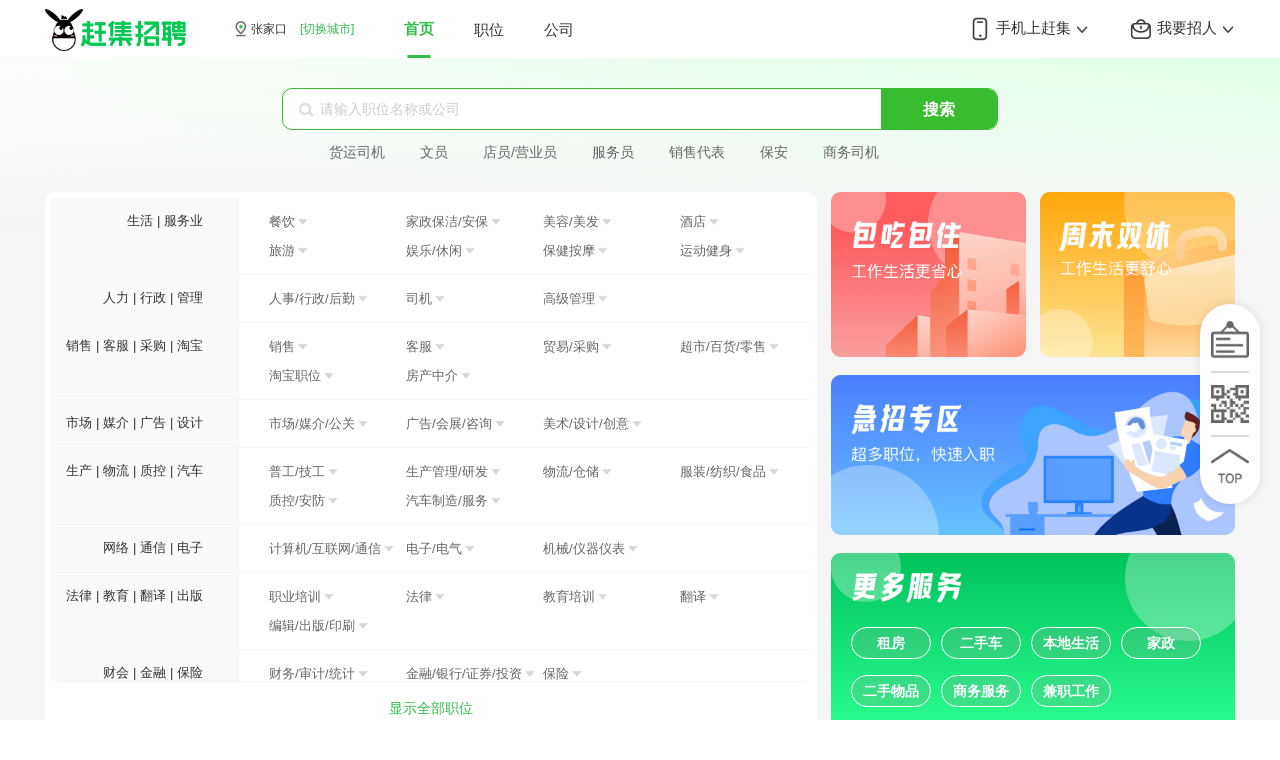

--- FILE ---
content_type: text/html; charset=utf-8
request_url: https://bj.ganji.com/
body_size: 34151
content:
<!DOCTYPE html>
<html>
  <head>
    <title>张家口赶集招聘-高薪名企随你挑的人才招聘信息网站，找工作更迅速！</title>
    <meta charset="utf-8">
    <meta name="mobile-web-app-capable" content="yes">
    <meta name="apple-mobile-web-app-capable" content="yes">
    <meta name="apple-mobile-web-app-status-bar-style" content="default">
    <meta name="viewport" content="width=device-width, initial-scale=1, minimal-ui">
    <link rel="shortcut icon" sizes="48x48" href="/favicon.ico">
    <meta name="theme-color" content="#fff">
    <meta name="viewport" content="width=device-width,initial-scale=1.0,maximum-scale=1,user-scalable=no,viewport-fit=cover" />
    <meta data-vue-meta="ssr" data-vmid="keyword" name="keyword" content="张家口招聘, 张家口找工作, 张家口招聘网, 张家口人才网, 张家口求职"><meta data-vue-meta="ssr" data-vmid="description" name="description" content="张家口赶集招聘，是张家口更专业的招聘求职网站！海量职位、百强名企！互联网、银行、物流快递、电商、名企连锁等多种行业全覆盖，专业求职、找工作、高薪跳槽就上赶集招聘 ganji.com！"><meta data-vue-meta="ssr" data-vmid="mobile-agent-1" name="mobile-agent" content="format=wml; url= //m.ganji.com/zjk/"><meta data-vue-meta="ssr" data-vmid="mobile-agent-2" name="mobile-agent" content="format=xhtml; url= //m.ganji.com/zjk/"><meta data-vue-meta="ssr" data-vmid="mobile-agent-3" name="mobile-agent" content="format=html5; url= //m.ganji.com/zjk/">
    <link data-vue-meta="ssr" rel="alternate" media="only screen and (max-width:640px)" href="https://m.ganji.com/zjk/">
    
    
        <script>
            if (self !== top) {
                top.location = self.location;
            }
        </script>
        <!--[if lte IE 9]>
            <script>
                alert("您正在使用的浏览器版本过低，为了您的最佳体验，请先升级浏览器。");
            </script>
        <![endif]-->

        <script>
        var _hmt = _hmt || [];
        (function() {
            var hm = document.createElement("script");
            hm.src = "https://hm.baidu.com/hm.js?1c2c24dcef327b24dfb7ddbfd88b5314";
            var s = document.getElementsByTagName("script")[0];
            s.parentNode.insertBefore(hm, s);
        })();
        </script>

        <script src="//h5-cdn.58.com/git/sdk/hrg-fe/zp-component/ems-client/Erwa.js"></script>
        <script>
            Erwa.install({
                id: 272, // 必传，Erwa系统分配的页面的id
            });
        </script>
        
  <link rel="stylesheet" href="//j1.58cdn.com.cn/git/hrg-fe/zp-ganji/zp-gj-pc/pc-ssr/client/css/vendor.2ce72c5d.css"><link rel="stylesheet" href="//j1.58cdn.com.cn/git/hrg-fe/zp-ganji/zp-gj-pc/pc-ssr/client/css/app.b2d1a129.css"><link rel="stylesheet" href="//j1.58cdn.com.cn/git/hrg-fe/zp-ganji/zp-gj-pc/pc-ssr/client/css/3.eb196748.css"></head>
  <body>
  <div id="app" data-server-rendered="true"><div class="home-container view" style="background-image:url(//img.58cdn.com.cn/arthurupload/hrg-fe/zp-ganji/pc/pc-home-bg-1.png);" data-v-12f05777><div class="header" data-v-61dd6440 data-v-12f05777><div class="header-wrap" data-v-61dd6440><div class="header-content" data-v-61dd6440><a href="/" data-v-61dd6440><img height="42" src="//img.58cdn.com.cn/arthurupload/hrg-fe/zp-ganji/pc/pc-header-logo-2.png?20468" alt="ganji" class="slogan" data-v-61dd6440></a><div class="location" data-v-61dd6440><i class="icon-location" data-v-61dd6440></i>张家口
        <a href="//www.ganji.com/chosecity/" data-v-61dd6440>[切换城市]</a></div><div class="header-tabs" data-v-61dd6440><a href="/" class="header-tab active" data-v-61dd6440>
          首页
        </a><a href="/job/" class="header-tab" data-v-61dd6440>
          职位
        </a><a href="//gongsi.ganji.com/zone/" class="header-tab" data-v-61dd6440>
          公司
        </a></div><div class="header-right" data-v-61dd6440><div class="down-app" data-v-61dd6440><a href="//www.ganji.com/download-b" target="_blank" data-v-61dd6440><i class="icon-bag" data-v-61dd6440></i>
            我要招人
            <i class="icon-arrow-down" data-v-61dd6440></i></a><div class="down-app-popup" data-v-61dd6440><div class="down-popup-item" data-v-61dd6440><div class="down-popup-title" data-v-61dd6440>
                扫码下载
              </div><div class="down-popup-desc" data-v-61dd6440>
                赶集招聘APP
              </div><img height="100" src="//img.58cdn.com.cn/arthurupload/hrg-fe/zp-ganji/pc/gj-qrcode-1.png" class="down-popup-img" data-v-61dd6440></div><div class="down-popup-item" data-v-61dd6440><div class="down-popup-title" data-v-61dd6440>
                微信扫码
              </div><div class="down-popup-desc" data-v-61dd6440>
                进入小程序
              </div><img height="100" src="//img.58cdn.com.cn/arthurupload/hrg-fe/zp-ganji/pc/wxqrcode/gjpc_xuanting_1.png" class="down-popup-img" data-v-61dd6440></div></div></div><div class="down-app" data-v-61dd6440><a href="//www.ganji.com/download" target="_blank" data-v-61dd6440><i class="icon-phone" data-v-61dd6440></i>
            手机上赶集
            <i class="icon-arrow-down" data-v-61dd6440></i></a><div class="down-app-popup" data-v-61dd6440><div class="down-popup-item" data-v-61dd6440><div class="down-popup-title" data-v-61dd6440>
                扫码下载
              </div><div class="down-popup-desc" data-v-61dd6440>
                赶集招聘APP
              </div><img height="100" src="//img.58cdn.com.cn/arthurupload/hrg-fe/zp-ganji/pc/gj-qrcode-1.png" class="down-popup-img" data-v-61dd6440></div><div class="down-popup-item" data-v-61dd6440><div class="down-popup-title" data-v-61dd6440>
                微信扫码
              </div><div class="down-popup-desc" data-v-61dd6440>
                进入小程序
              </div><img height="100" src="//img.58cdn.com.cn/arthurupload/hrg-fe/zp-ganji/pc/wxqrcode/gjpc_dingbu01.png" class="down-popup-img" data-v-61dd6440></div></div></div></div></div></div></div><div class="layout-main" data-v-12f05777><div class="search" data-v-57f22a20 data-v-12f05777><div class="search-wrap" data-v-57f22a20><div class="input-group" data-v-57f22a20><i class="icon-search" data-v-57f22a20></i><input type="text" placeholder="请输入职位名称或公司" data-v-57f22a20><button class="search-btn" data-v-57f22a20>
        搜索
      </button></div><div class="search-tags" data-v-57f22a20><a href="//bj.ganji.com/job/?key=%E8%B4%A7%E8%BF%90%E5%8F%B8%E6%9C%BA" target="_self" class="search-tag" data-v-57f22a20>
        货运司机
      </a><a href="//bj.ganji.com/job/?key=%E6%96%87%E5%91%98" target="_self" class="search-tag" data-v-57f22a20>
        文员
      </a><a href="//bj.ganji.com/job/?key=%E5%BA%97%E5%91%98%2F%E8%90%A5%E4%B8%9A%E5%91%98" target="_self" class="search-tag" data-v-57f22a20>
        店员/营业员
      </a><a href="//bj.ganji.com/job/?key=%E6%9C%8D%E5%8A%A1%E5%91%98" target="_self" class="search-tag" data-v-57f22a20>
        服务员
      </a><a href="//bj.ganji.com/job/?key=%E9%94%80%E5%94%AE%E4%BB%A3%E8%A1%A8" target="_self" class="search-tag" data-v-57f22a20>
        销售代表
      </a><a href="//bj.ganji.com/job/?key=%E4%BF%9D%E5%AE%89" target="_self" class="search-tag" data-v-57f22a20>
        保安
      </a><a href="//bj.ganji.com/job/?key=%E5%95%86%E5%8A%A1%E5%8F%B8%E6%9C%BA" target="_self" class="search-tag" data-v-57f22a20>
        商务司机
      </a></div><!----></div></div><div class="home-main" data-v-12f05777><div class="home-left" data-v-12f05777><div class="category-wrap" data-v-da9eff5e data-v-12f05777><div class="placeholder" data-v-da9eff5e></div><div class="category" data-v-da9eff5e><div class="category-container" data-v-da9eff5e><div class="category-block" data-v-da9eff5e><div class="category-title" data-v-da9eff5e>生活 | 服务业</div><div class="category-content clear" data-v-da9eff5e><div class="category-item" data-v-da9eff5e><a href="https://zjk.ganji.com/zplvyoujiudian/" target="_blank" class="category-link" data-v-da9eff5e>
                            餐饮<i class="icon-caret" data-v-da9eff5e></i></a><div class="subcate clear" data-v-da9eff5e><a href="https://zjk.ganji.com/zplvyoujiudian/" target="_blank" class="subcate-item" data-v-da9eff5e>
                                    全部
                                </a><a href="https://zjk.ganji.com/cantfwy/" target="_blank" class="subcate-item" data-v-da9eff5e>
                                    服务员
                                </a><a href="https://zjk.ganji.com/songcanyuan/" target="_blank" class="subcate-item" data-v-da9eff5e>
                                    送餐员
                                </a><a href="https://zjk.ganji.com/canguan/" target="_blank" class="subcate-item" data-v-da9eff5e>
                                    厨师/厨师长
                                </a><a href="https://zjk.ganji.com/houchuczg/" target="_blank" class="subcate-item" data-v-da9eff5e>
                                    后厨
                                </a><a href="https://zjk.ganji.com/chuancaiyuan/" target="_blank" class="subcate-item" data-v-da9eff5e>
                                    传菜员
                                </a><a href="https://zjk.ganji.com/chufangqiepei/" target="_blank" class="subcate-item" data-v-da9eff5e>
                                    配菜/打荷
                                </a></div></div><div class="category-item" data-v-da9eff5e><a href="https://zjk.ganji.com/jiazhengbaojiexin/" target="_blank" class="category-link" data-v-da9eff5e>
                            家政保洁/安保<i class="icon-caret" data-v-da9eff5e></i></a><div class="subcate clear" data-v-da9eff5e><a href="https://zjk.ganji.com/jiazhengbaojiexin/" target="_blank" class="subcate-item" data-v-da9eff5e>
                                    全部
                                </a><a href="https://zjk.ganji.com/baojieyuan/" target="_blank" class="subcate-item" data-v-da9eff5e>
                                    保洁
                                </a><a href="https://zjk.ganji.com/baomuxin/" target="_blank" class="subcate-item" data-v-da9eff5e>
                                    保姆
                                </a><a href="https://zjk.ganji.com/yuesaoyuying/" target="_blank" class="subcate-item" data-v-da9eff5e>
                                    月嫂
                                </a><a href="https://zjk.ganji.com/yuying/" target="_blank" class="subcate-item" data-v-da9eff5e>
                                    育婴师/保育员
                                </a><a href="https://zjk.ganji.com/xiyifang/" target="_blank" class="subcate-item" data-v-da9eff5e>
                                    洗衣工
                                </a><a href="https://zjk.ganji.com/zhdiang/" target="_blank" class="subcate-item" data-v-da9eff5e>
                                    钟点工
                                </a></div></div><div class="category-item" data-v-da9eff5e><a href="https://zjk.ganji.com/meirongjianshen/" target="_blank" class="category-link" data-v-da9eff5e>
                            美容/美发<i class="icon-caret" data-v-da9eff5e></i></a><div class="subcate clear" data-v-da9eff5e><a href="https://zjk.ganji.com/meirongjianshen/" target="_blank" class="subcate-item" data-v-da9eff5e>
                                    全部
                                </a><a href="https://zjk.ganji.com/faxingshi/" target="_blank" class="subcate-item" data-v-da9eff5e>
                                    发型师
                                </a><a href="https://zjk.ganji.com/meifaxuetu/" target="_blank" class="subcate-item" data-v-da9eff5e>
                                    美发助理/学徒
                                </a><a href="https://zjk.ganji.com/xitougong/" target="_blank" class="subcate-item" data-v-da9eff5e>
                                    洗头工
                                </a><a href="https://zjk.ganji.com/zpmeirongdaoshi/" target="_blank" class="subcate-item" data-v-da9eff5e>
                                    美容导师
                                </a><a href="https://zjk.ganji.com/meirongshi/" target="_blank" class="subcate-item" data-v-da9eff5e>
                                    美容师
                                </a><a href="https://zjk.ganji.com/meirongzhuli/" target="_blank" class="subcate-item" data-v-da9eff5e>
                                    美容助理/学徒
                                </a></div></div><div class="category-item" data-v-da9eff5e><a href="https://zjk.ganji.com/jiudianzp/" target="_blank" class="category-link" data-v-da9eff5e>
                            酒店<i class="icon-caret" data-v-da9eff5e></i></a><div class="subcate clear" data-v-da9eff5e><a href="https://zjk.ganji.com/jiudianzp/" target="_blank" class="subcate-item" data-v-da9eff5e>
                                    全部
                                </a><a href="https://zjk.ganji.com/loucjl/" target="_blank" class="subcate-item" data-v-da9eff5e>
                                    楼层经理
                                </a><a href="https://zjk.ganji.com/xiyifjl/" target="_blank" class="subcate-item" data-v-da9eff5e>
                                    洗衣房经理
                                </a><a href="https://zjk.ganji.com/ggqyjl/" target="_blank" class="subcate-item" data-v-da9eff5e>
                                    公共区域经理
                                </a><a href="https://zjk.ganji.com/keffwy/" target="_blank" class="subcate-item" data-v-da9eff5e>
                                    客房服务员
                                </a><a href="https://zjk.ganji.com/fwbzj/" target="_blank" class="subcate-item" data-v-da9eff5e>
                                    房务部总监
                                </a><a href="https://zjk.ganji.com/kfbjl/" target="_blank" class="subcate-item" data-v-da9eff5e>
                                    客房部经理
                                </a></div></div><div class="category-item" data-v-da9eff5e><a href="https://zjk.ganji.com/zpjiudian/" target="_blank" class="category-link" data-v-da9eff5e>
                            旅游<i class="icon-caret" data-v-da9eff5e></i></a><div class="subcate clear" data-v-da9eff5e><a href="https://zjk.ganji.com/zpjiudian/" target="_blank" class="subcate-item" data-v-da9eff5e>
                                    全部
                                </a><a href="https://zjk.ganji.com/zpdingpiao/" target="_blank" class="subcate-item" data-v-da9eff5e>
                                    订票员
                                </a><a href="https://zjk.ganji.com/dyao/" target="_blank" class="subcate-item" data-v-da9eff5e>
                                    导游
                                </a><a href="https://zjk.ganji.com/zpjidiao/" target="_blank" class="subcate-item" data-v-da9eff5e>
                                    计调
                                </a><a href="https://zjk.ganji.com/qianzheng/" target="_blank" class="subcate-item" data-v-da9eff5e>
                                    签证专员
                                </a><a href="https://zjk.ganji.com/lvyouguwen/" target="_blank" class="subcate-item" data-v-da9eff5e>
                                    旅游顾问
                                </a><a href="https://zjk.ganji.com/lvyoucehua/" target="_blank" class="subcate-item" data-v-da9eff5e>
                                    旅游产品/线路策划
                                </a></div></div><div class="category-item" data-v-da9eff5e><a href="https://zjk.ganji.com/zpwentiyingshi/" target="_blank" class="category-link" data-v-da9eff5e>
                            娱乐/休闲<i class="icon-caret" data-v-da9eff5e></i></a><div class="subcate clear" data-v-da9eff5e><a href="https://zjk.ganji.com/zpwentiyingshi/" target="_blank" class="subcate-item" data-v-da9eff5e>
                                    全部
                                </a><a href="https://zjk.ganji.com/jiubagzy/" target="_blank" class="subcate-item" data-v-da9eff5e>
                                    酒吧服务员
                                </a><a href="https://zjk.ganji.com/yulefwy/" target="_blank" class="subcate-item" data-v-da9eff5e>
                                    娱乐厅服务员
                                </a><a href="https://zjk.ganji.com/wtliyi/" target="_blank" class="subcate-item" data-v-da9eff5e>
                                    礼仪/迎宾
                                </a><a href="https://zjk.ganji.com/wtzhuchiren/" target="_blank" class="subcate-item" data-v-da9eff5e>
                                    主持人
                                </a><a href="https://zjk.ganji.com/tiaojiushi/" target="_blank" class="subcate-item" data-v-da9eff5e>
                                    调酒师
                                </a><a href="https://zjk.ganji.com/wtluying/" target="_blank" class="subcate-item" data-v-da9eff5e>
                                    音效师
                                </a></div></div><div class="category-item" data-v-da9eff5e><a href="https://zjk.ganji.com/zpanmo/" target="_blank" class="category-link" data-v-da9eff5e>
                            保健按摩<i class="icon-caret" data-v-da9eff5e></i></a><div class="subcate clear" data-v-da9eff5e><a href="https://zjk.ganji.com/zpanmo/" target="_blank" class="subcate-item" data-v-da9eff5e>
                                    全部
                                </a><a href="https://zjk.ganji.com/zhenjiuzg/" target="_blank" class="subcate-item" data-v-da9eff5e>
                                    按摩师
                                </a><a href="https://zjk.ganji.com/baojiananmozuliao/" target="_blank" class="subcate-item" data-v-da9eff5e>
                                    足疗师
                                </a><a href="https://zjk.ganji.com/zpcuozao/" target="_blank" class="subcate-item" data-v-da9eff5e>
                                    搓澡工
                                </a><a href="https://zjk.ganji.com/zptuina/" target="_blank" class="subcate-item" data-v-da9eff5e>
                                    针灸推拿
                                </a><a href="https://zjk.ganji.com/baojianqita/" target="_blank" class="subcate-item" data-v-da9eff5e>
                                    保健按摩其他
                                </a></div></div><div class="category-item" data-v-da9eff5e><a href="https://zjk.ganji.com/zpjianshen/" target="_blank" class="category-link" data-v-da9eff5e>
                            运动健身<i class="icon-caret" data-v-da9eff5e></i></a><div class="subcate clear" data-v-da9eff5e><a href="https://zjk.ganji.com/zpjianshen/" target="_blank" class="subcate-item" data-v-da9eff5e>
                                    全部
                                </a><a href="https://zjk.ganji.com/jianshenguwen/" target="_blank" class="subcate-item" data-v-da9eff5e>
                                    健身教练
                                </a><a href="https://zjk.ganji.com/yujiawudaolaoshi/" target="_blank" class="subcate-item" data-v-da9eff5e>
                                    瑜伽教练
                                </a><a href="https://zjk.ganji.com/zpwudao/" target="_blank" class="subcate-item" data-v-da9eff5e>
                                    舞蹈老师
                                </a><a href="https://zjk.ganji.com/zpyouyong/" target="_blank" class="subcate-item" data-v-da9eff5e>
                                    游泳教练
                                </a><a href="https://zjk.ganji.com/zptaiqiu/" target="_blank" class="subcate-item" data-v-da9eff5e>
                                    台球教练
                                </a><a href="https://zjk.ganji.com/zpgaoerfu/" target="_blank" class="subcate-item" data-v-da9eff5e>
                                    高尔夫球助理
                                </a></div></div></div></div><div class="category-block" data-v-da9eff5e><div class="category-title" data-v-da9eff5e>人力 | 行政 | 管理</div><div class="category-content clear" data-v-da9eff5e><div class="category-item" data-v-da9eff5e><a href="https://zjk.ganji.com/renli/" target="_blank" class="category-link" data-v-da9eff5e>
                            人事/行政/后勤<i class="icon-caret" data-v-da9eff5e></i></a><div class="subcate clear" data-v-da9eff5e><a href="https://zjk.ganji.com/renli/" target="_blank" class="subcate-item" data-v-da9eff5e>
                                    全部
                                </a><a href="https://zjk.ganji.com/wenziluru/" target="_blank" class="subcate-item" data-v-da9eff5e>
                                    文员
                                </a><a href="https://zjk.ganji.com/qiantai/" target="_blank" class="subcate-item" data-v-da9eff5e>
                                    前台/总机/接待
                                </a><a href="https://zjk.ganji.com/zhaopinjingli/" target="_blank" class="subcate-item" data-v-da9eff5e>
                                    人事专员/助理
                                </a><a href="https://zjk.ganji.com/renshizhuguan/" target="_blank" class="subcate-item" data-v-da9eff5e>
                                    人事经理/主管
                                </a><a href="https://zjk.ganji.com/renshizongjian/" target="_blank" class="subcate-item" data-v-da9eff5e>
                                    人事总监
                                </a><a href="https://zjk.ganji.com/xingzhengzhuanyuan/" target="_blank" class="subcate-item" data-v-da9eff5e>
                                    行政专员/助理
                                </a></div></div><div class="category-item" data-v-da9eff5e><a href="https://zjk.ganji.com/siji/" target="_blank" class="category-link" data-v-da9eff5e>
                            司机<i class="icon-caret" data-v-da9eff5e></i></a><div class="subcate clear" data-v-da9eff5e><a href="https://zjk.ganji.com/siji/" target="_blank" class="subcate-item" data-v-da9eff5e>
                                    全部
                                </a><a href="https://zjk.ganji.com/shangwujiaochesiji/" target="_blank" class="subcate-item" data-v-da9eff5e>
                                    商务司机
                                </a><a href="https://zjk.ganji.com/changtukeyuansiji/" target="_blank" class="subcate-item" data-v-da9eff5e>
                                    客运司机
                                </a><a href="https://zjk.ganji.com/sonhuosiji/" target="_blank" class="subcate-item" data-v-da9eff5e>
                                    货运司机
                                </a><a href="https://zjk.ganji.com/chuzuchesiji/" target="_blank" class="subcate-item" data-v-da9eff5e>
                                    出租车司机
                                </a><a href="https://zjk.ganji.com/gongjiaobanchesiji/" target="_blank" class="subcate-item" data-v-da9eff5e>
                                    班车司机
                                </a><a href="https://zjk.ganji.com/tezhongchesiji/" target="_blank" class="subcate-item" data-v-da9eff5e>
                                    特种车司机
                                </a></div></div><div class="category-item" data-v-da9eff5e><a href="https://zjk.ganji.com/zpguanli/" target="_blank" class="category-link" data-v-da9eff5e>
                            高级管理<i class="icon-caret" data-v-da9eff5e></i></a><div class="subcate clear" data-v-da9eff5e><a href="https://zjk.ganji.com/zpguanli/" target="_blank" class="subcate-item" data-v-da9eff5e>
                                    全部
                                </a><a href="https://zjk.ganji.com/zpzongcai/" target="_blank" class="subcate-item" data-v-da9eff5e>
                                    CEO/总裁/总经理
                                </a><a href="https://zjk.ganji.com/shouxiyunying/" target="_blank" class="subcate-item" data-v-da9eff5e>
                                    首席运营官COO
                                </a><a href="https://zjk.ganji.com/shouxicaiwu/" target="_blank" class="subcate-item" data-v-da9eff5e>
                                    首席财务官CFO
                                </a><a href="https://zjk.ganji.com/shouxijishu/" target="_blank" class="subcate-item" data-v-da9eff5e>
                                    首席技术官CTO
                                </a><a href="https://zjk.ganji.com/fuzongcai/" target="_blank" class="subcate-item" data-v-da9eff5e>
                                    副总裁/副总经理
                                </a><a href="https://zjk.ganji.com/zongcaizhuli/" target="_blank" class="subcate-item" data-v-da9eff5e>
                                    总裁助理/总经理助理
                                </a></div></div></div></div><div class="category-block" data-v-da9eff5e><div class="category-title" data-v-da9eff5e>销售 | 客服 | 采购 | 淘宝</div><div class="category-content clear" data-v-da9eff5e><div class="category-item" data-v-da9eff5e><a href="https://zjk.ganji.com/yewu/" target="_blank" class="category-link" data-v-da9eff5e>
                            销售<i class="icon-caret" data-v-da9eff5e></i></a><div class="subcate clear" data-v-da9eff5e><a href="https://zjk.ganji.com/yewu/" target="_blank" class="subcate-item" data-v-da9eff5e>
                                    全部
                                </a><a href="https://zjk.ganji.com/xiaoshouyuan/" target="_blank" class="subcate-item" data-v-da9eff5e>
                                    销售代表
                                </a><a href="https://zjk.ganji.com/xiaoshouzhuli/" target="_blank" class="subcate-item" data-v-da9eff5e>
                                    销售助理
                                </a><a href="https://zjk.ganji.com/xiaoshoujingli/" target="_blank" class="subcate-item" data-v-da9eff5e>
                                    销售经理/主管
                                </a><a href="https://zjk.ganji.com/xiaoshouzongjian/" target="_blank" class="subcate-item" data-v-da9eff5e>
                                    销售总监
                                </a><a href="https://zjk.ganji.com/dianhuaxiaoshou/" target="_blank" class="subcate-item" data-v-da9eff5e>
                                    电话销售
                                </a><a href="https://zjk.ganji.com/xiaoshougongchengshi/" target="_blank" class="subcate-item" data-v-da9eff5e>
                                    销售支持
                                </a></div></div><div class="category-item" data-v-da9eff5e><a href="https://zjk.ganji.com/kefu/" target="_blank" class="category-link" data-v-da9eff5e>
                            客服<i class="icon-caret" data-v-da9eff5e></i></a><div class="subcate clear" data-v-da9eff5e><a href="https://zjk.ganji.com/kefu/" target="_blank" class="subcate-item" data-v-da9eff5e>
                                    全部
                                </a><a href="https://zjk.ganji.com/kefuzhuanyuan/" target="_blank" class="subcate-item" data-v-da9eff5e>
                                    客服专员/助理
                                </a><a href="https://zjk.ganji.com/kefujingli/" target="_blank" class="subcate-item" data-v-da9eff5e>
                                    客服经理/主管
                                </a><a href="https://zjk.ganji.com/kefuzongjian/" target="_blank" class="subcate-item" data-v-da9eff5e>
                                    客服总监
                                </a><a href="https://zjk.ganji.com/shouhoufuwu/" target="_blank" class="subcate-item" data-v-da9eff5e>
                                    售前/售后服务
                                </a><a href="https://zjk.ganji.com/kehuzixun/" target="_blank" class="subcate-item" data-v-da9eff5e>
                                    电话客服
                                </a><a href="https://zjk.ganji.com/kehuguanxi/" target="_blank" class="subcate-item" data-v-da9eff5e>
                                    客户关系管理
                                </a></div></div><div class="category-item" data-v-da9eff5e><a href="https://zjk.ganji.com/zpshangwumaoyi/" target="_blank" class="category-link" data-v-da9eff5e>
                            贸易/采购<i class="icon-caret" data-v-da9eff5e></i></a><div class="subcate clear" data-v-da9eff5e><a href="https://zjk.ganji.com/zpshangwumaoyi/" target="_blank" class="subcate-item" data-v-da9eff5e>
                                    全部
                                </a><a href="https://zjk.ganji.com/waimaozhuanyuan/" target="_blank" class="subcate-item" data-v-da9eff5e>
                                    外贸专员/助理
                                </a><a href="https://zjk.ganji.com/waimaojingli/" target="_blank" class="subcate-item" data-v-da9eff5e>
                                    外贸经理/主管
                                </a><a href="https://zjk.ganji.com/caigouyuan/" target="_blank" class="subcate-item" data-v-da9eff5e>
                                    采购员
                                </a><a href="https://zjk.ganji.com/caigouzhuli/" target="_blank" class="subcate-item" data-v-da9eff5e>
                                    采购助理
                                </a><a href="https://zjk.ganji.com/caigouguanli/" target="_blank" class="subcate-item" data-v-da9eff5e>
                                    采购经理/总监
                                </a><a href="https://zjk.ganji.com/danzhengbaoguan/" target="_blank" class="subcate-item" data-v-da9eff5e>
                                    报关员
                                </a></div></div><div class="category-item" data-v-da9eff5e><a href="https://zjk.ganji.com/chaoshishangye/" target="_blank" class="category-link" data-v-da9eff5e>
                            超市/百货/零售<i class="icon-caret" data-v-da9eff5e></i></a><div class="subcate clear" data-v-da9eff5e><a href="https://zjk.ganji.com/chaoshishangye/" target="_blank" class="subcate-item" data-v-da9eff5e>
                                    全部
                                </a><a href="https://zjk.ganji.com/yingyeyuan/" target="_blank" class="subcate-item" data-v-da9eff5e>
                                    店员/营业员
                                </a><a href="https://zjk.ganji.com/shouying/" target="_blank" class="subcate-item" data-v-da9eff5e>
                                    收银员
                                </a><a href="https://zjk.ganji.com/cuxiao/" target="_blank" class="subcate-item" data-v-da9eff5e>
                                    促销/导购员
                                </a><a href="https://zjk.ganji.com/lihuoyuan/" target="_blank" class="subcate-item" data-v-da9eff5e>
                                    理货员/陈列员
                                </a><a href="https://zjk.ganji.com/fangsunyuan/" target="_blank" class="subcate-item" data-v-da9eff5e>
                                    防损员/内保
                                </a><a href="https://zjk.ganji.com/dianzhang/" target="_blank" class="subcate-item" data-v-da9eff5e>
                                    店长/卖场经理
                                </a></div></div><div class="category-item" data-v-da9eff5e><a href="https://zjk.ganji.com/zptaobao/" target="_blank" class="category-link" data-v-da9eff5e>
                            淘宝职位<i class="icon-caret" data-v-da9eff5e></i></a><div class="subcate clear" data-v-da9eff5e><a href="https://zjk.ganji.com/zptaobao/" target="_blank" class="subcate-item" data-v-da9eff5e>
                                    全部
                                </a><a href="https://zjk.ganji.com/zptaobaodianzhang/" target="_blank" class="subcate-item" data-v-da9eff5e>
                                    网店店长
                                </a><a href="https://zjk.ganji.com/zptaobaokefu/" target="_blank" class="subcate-item" data-v-da9eff5e>
                                    电商客服
                                </a><a href="https://zjk.ganji.com/zptaobaomeigong/" target="_blank" class="subcate-item" data-v-da9eff5e>
                                    电商美工
                                </a><a href="https://zjk.ganji.com/zptaobaobianji/" target="_blank" class="subcate-item" data-v-da9eff5e>
                                    店铺文案编辑
                                </a><a href="https://zjk.ganji.com/zptaobaotuiguang/" target="_blank" class="subcate-item" data-v-da9eff5e>
                                    网店运营
                                </a><a href="https://zjk.ganji.com/zptaobaocehua/" target="_blank" class="subcate-item" data-v-da9eff5e>
                                    活动策划
                                </a></div></div><div class="category-item" data-v-da9eff5e><a href="https://zjk.ganji.com/zpfangchan/" target="_blank" class="category-link" data-v-da9eff5e>
                            房产中介<i class="icon-caret" data-v-da9eff5e></i></a><div class="subcate clear" data-v-da9eff5e><a href="https://zjk.ganji.com/zpfangchan/" target="_blank" class="subcate-item" data-v-da9eff5e>
                                    全部
                                </a><a href="https://zjk.ganji.com/fangdichan/" target="_blank" class="subcate-item" data-v-da9eff5e>
                                    房产经纪人
                                </a><a href="https://zjk.ganji.com/zpzhiye/" target="_blank" class="subcate-item" data-v-da9eff5e>
                                    置业顾问
                                </a><a href="https://zjk.ganji.com/zpfangchandianzhang/" target="_blank" class="subcate-item" data-v-da9eff5e>
                                    房产店长/经理
                                </a><a href="https://zjk.ganji.com/zpfangchandianyuan/" target="_blank" class="subcate-item" data-v-da9eff5e>
                                    房产店员/助理
                                </a><a href="https://zjk.ganji.com/zpfangchankefu/" target="_blank" class="subcate-item" data-v-da9eff5e>
                                    房产客服
                                </a><a href="https://zjk.ganji.com/zpfangchanneiqin/" target="_blank" class="subcate-item" data-v-da9eff5e>
                                    房产内勤
                                </a></div></div></div></div><div class="category-block" data-v-da9eff5e><div class="category-title" data-v-da9eff5e>市场 | 媒介 | 广告 | 设计</div><div class="category-content clear" data-v-da9eff5e><div class="category-item" data-v-da9eff5e><a href="https://zjk.ganji.com/shichang/" target="_blank" class="category-link" data-v-da9eff5e>
                            市场/媒介/公关<i class="icon-caret" data-v-da9eff5e></i></a><div class="subcate clear" data-v-da9eff5e><a href="https://zjk.ganji.com/shichang/" target="_blank" class="subcate-item" data-v-da9eff5e>
                                    全部
                                </a><a href="https://zjk.ganji.com/yingxiaozhuanyuan/" target="_blank" class="subcate-item" data-v-da9eff5e>
                                    市场专员/助理
                                </a><a href="https://zjk.ganji.com/shichangzongjian/" target="_blank" class="subcate-item" data-v-da9eff5e>
                                    市场经理/总监
                                </a><a href="https://zjk.ganji.com/shichangzhuanyuan/" target="_blank" class="subcate-item" data-v-da9eff5e>
                                    市场拓展
                                </a><a href="https://zjk.ganji.com/scyingxiao/" target="_blank" class="subcate-item" data-v-da9eff5e>
                                    市场营销
                                </a><a href="https://zjk.ganji.com/shichangdiaoyan/" target="_blank" class="subcate-item" data-v-da9eff5e>
                                    市场调研
                                </a><a href="https://zjk.ganji.com/qihua/" target="_blank" class="subcate-item" data-v-da9eff5e>
                                    市场策划
                                </a></div></div><div class="category-item" data-v-da9eff5e><a href="https://zjk.ganji.com/zpguanggao/" target="_blank" class="category-link" data-v-da9eff5e>
                            广告/会展/咨询<i class="icon-caret" data-v-da9eff5e></i></a><div class="subcate clear" data-v-da9eff5e><a href="https://zjk.ganji.com/zpguanggao/" target="_blank" class="subcate-item" data-v-da9eff5e>
                                    全部
                                </a><a href="https://zjk.ganji.com/wenan/" target="_blank" class="subcate-item" data-v-da9eff5e>
                                    广告文案
                                </a><a href="https://zjk.ganji.com/chuangyizongjian/" target="_blank" class="subcate-item" data-v-da9eff5e>
                                    创意指导/总监
                                </a><a href="https://zjk.ganji.com/fengmiansj/" target="_blank" class="subcate-item" data-v-da9eff5e>
                                    广告设计
                                </a><a href="https://zjk.ganji.com/shejichuangyi/" target="_blank" class="subcate-item" data-v-da9eff5e>
                                    广告创意
                                </a><a href="https://zjk.ganji.com/zpmeijiecehua/" target="_blank" class="subcate-item" data-v-da9eff5e>
                                    媒介策划/管理
                                </a><a href="https://zjk.ganji.com/huizhancehua/" target="_blank" class="subcate-item" data-v-da9eff5e>
                                    会展策划/设计
                                </a></div></div><div class="category-item" data-v-da9eff5e><a href="https://zjk.ganji.com/zpmeishu/" target="_blank" class="category-link" data-v-da9eff5e>
                            美术/设计/创意<i class="icon-caret" data-v-da9eff5e></i></a><div class="subcate clear" data-v-da9eff5e><a href="https://zjk.ganji.com/zpmeishu/" target="_blank" class="subcate-item" data-v-da9eff5e>
                                    全部
                                </a><a href="https://zjk.ganji.com/meibian/" target="_blank" class="subcate-item" data-v-da9eff5e>
                                    美编/美术设计
                                </a><a href="https://zjk.ganji.com/fuzhuangsj/" target="_blank" class="subcate-item" data-v-da9eff5e>
                                    服装设计
                                </a><a href="https://zjk.ganji.com/jiajusj/" target="_blank" class="subcate-item" data-v-da9eff5e>
                                    家具/家居用品设计
                                </a><a href="https://zjk.ganji.com/sheji/" target="_blank" class="subcate-item" data-v-da9eff5e>
                                    平面设计
                                </a><a href="https://zjk.ganji.com/meishuzhidao/" target="_blank" class="subcate-item" data-v-da9eff5e>
                                    美术指导
                                </a><a href="https://zjk.ganji.com/zhanshizhuanghuang/" target="_blank" class="subcate-item" data-v-da9eff5e>
                                    店面/陈列/展览设计
                                </a></div></div></div></div><div class="category-block" data-v-da9eff5e><div class="category-title" data-v-da9eff5e>生产 | 物流 | 质控 | 汽车</div><div class="category-content clear" data-v-da9eff5e><div class="category-item" data-v-da9eff5e><a href="https://zjk.ganji.com/zpshengchankaifa/" target="_blank" class="category-link" data-v-da9eff5e>
                            普工/技工<i class="icon-caret" data-v-da9eff5e></i></a><div class="subcate clear" data-v-da9eff5e><a href="https://zjk.ganji.com/zpshengchankaifa/" target="_blank" class="subcate-item" data-v-da9eff5e>
                                    全部
                                </a><a href="https://zjk.ganji.com/pugong/" target="_blank" class="subcate-item" data-v-da9eff5e>
                                    普工
                                </a><a href="https://zjk.ganji.com/weixiugongchengshi/" target="_blank" class="subcate-item" data-v-da9eff5e>
                                    综合维修工
                                </a><a href="https://zjk.ganji.com/nuantonggong/" target="_blank" class="subcate-item" data-v-da9eff5e>
                                    制冷/水暖工
                                </a><a href="https://zjk.ganji.com/dianzi/" target="_blank" class="subcate-item" data-v-da9eff5e>
                                    电工
                                </a><a href="https://zjk.ganji.com/mugong/" target="_blank" class="subcate-item" data-v-da9eff5e>
                                    木工
                                </a><a href="https://zjk.ganji.com/qiangong/" target="_blank" class="subcate-item" data-v-da9eff5e>
                                    钳工
                                </a></div></div><div class="category-item" data-v-da9eff5e><a href="https://zjk.ganji.com/zpshengchan/" target="_blank" class="category-link" data-v-da9eff5e>
                            生产管理/研发<i class="icon-caret" data-v-da9eff5e></i></a><div class="subcate clear" data-v-da9eff5e><a href="https://zjk.ganji.com/zpshengchan/" target="_blank" class="subcate-item" data-v-da9eff5e>
                                    全部
                                </a><a href="https://zjk.ganji.com/zhiliangbaozhengqa/" target="_blank" class="subcate-item" data-v-da9eff5e>
                                    质量管理
                                </a><a href="https://zjk.ganji.com/zonggongchengshi/" target="_blank" class="subcate-item" data-v-da9eff5e>
                                    总工程师/副总工程师
                                </a><a href="https://zjk.ganji.com/gcsbguanli/" target="_blank" class="subcate-item" data-v-da9eff5e>
                                    设备管理维护
                                </a><a href="https://zjk.ganji.com/jsgysheji/" target="_blank" class="subcate-item" data-v-da9eff5e>
                                    工艺设计
                                </a><a href="https://zjk.ganji.com/shengchanjingli/" target="_blank" class="subcate-item" data-v-da9eff5e>
                                    车间主任
                                </a><a href="https://zjk.ganji.com/jihuatiaodu/" target="_blank" class="subcate-item" data-v-da9eff5e>
                                    生产计划
                                </a></div></div><div class="category-item" data-v-da9eff5e><a href="https://zjk.ganji.com/zpwuliucangchu/" target="_blank" class="category-link" data-v-da9eff5e>
                            物流/仓储<i class="icon-caret" data-v-da9eff5e></i></a><div class="subcate clear" data-v-da9eff5e><a href="https://zjk.ganji.com/zpwuliucangchu/" target="_blank" class="subcate-item" data-v-da9eff5e>
                                    全部
                                </a><a href="https://zjk.ganji.com/maoyi/" target="_blank" class="subcate-item" data-v-da9eff5e>
                                    物流专员/助理
                                </a><a href="https://zjk.ganji.com/wuliujingli/" target="_blank" class="subcate-item" data-v-da9eff5e>
                                    物流经理/主管
                                </a><a href="https://zjk.ganji.com/wuliuzongjian/" target="_blank" class="subcate-item" data-v-da9eff5e>
                                    物流总监
                                </a><a href="https://zjk.ganji.com/diaodu/" target="_blank" class="subcate-item" data-v-da9eff5e>
                                    调度员
                                </a><a href="https://zjk.ganji.com/sudiyuan/" target="_blank" class="subcate-item" data-v-da9eff5e>
                                    快递员
                                </a><a href="https://zjk.ganji.com/cangku/" target="_blank" class="subcate-item" data-v-da9eff5e>
                                    仓库管理员
                                </a></div></div><div class="category-item" data-v-da9eff5e><a href="https://zjk.ganji.com/xiaofeipin/" target="_blank" class="category-link" data-v-da9eff5e>
                            服装/纺织/食品<i class="icon-caret" data-v-da9eff5e></i></a><div class="subcate clear" data-v-da9eff5e><a href="https://zjk.ganji.com/xiaofeipin/" target="_blank" class="subcate-item" data-v-da9eff5e>
                                    全部
                                </a><a href="https://zjk.ganji.com/fuzhuangsheji/" target="_blank" class="subcate-item" data-v-da9eff5e>
                                    服装设计师
                                </a><a href="https://zjk.ganji.com/fangzhisheji/" target="_blank" class="subcate-item" data-v-da9eff5e>
                                    纺织品设计师
                                </a><a href="https://zjk.ganji.com/fuzhuangdayang/" target="_blank" class="subcate-item" data-v-da9eff5e>
                                    服装打样/制版
                                </a><a href="https://zjk.ganji.com/shengchanguanli/" target="_blank" class="subcate-item" data-v-da9eff5e>
                                    生产管理
                                </a><a href="https://zjk.ganji.com/yangyigong/" target="_blank" class="subcate-item" data-v-da9eff5e>
                                    样衣工
                                </a><a href="https://zjk.ganji.com/shipinyanfa/" target="_blank" class="subcate-item" data-v-da9eff5e>
                                    食品/饮料研发/检验
                                </a></div></div><div class="category-item" data-v-da9eff5e><a href="https://zjk.ganji.com/zhikonganfang/" target="_blank" class="category-link" data-v-da9eff5e>
                            质控/安防<i class="icon-caret" data-v-da9eff5e></i></a><div class="subcate clear" data-v-da9eff5e><a href="https://zjk.ganji.com/zhikonganfang/" target="_blank" class="subcate-item" data-v-da9eff5e>
                                    全部
                                </a><a href="https://zjk.ganji.com/zhiliangguanli/" target="_blank" class="subcate-item" data-v-da9eff5e>
                                    质量管理/测试经理
                                </a><a href="https://zjk.ganji.com/zhijianyuan/" target="_blank" class="subcate-item" data-v-da9eff5e>
                                    质量检验员/测试员
                                </a><a href="https://zjk.ganji.com/ceshigongchengshi/" target="_blank" class="subcate-item" data-v-da9eff5e>
                                    测试工程师
                                </a><a href="https://zjk.ganji.com/anquanxiaofang/" target="_blank" class="subcate-item" data-v-da9eff5e>
                                    安全消防
                                </a><a href="https://zjk.ganji.com/renzhengyuan/" target="_blank" class="subcate-item" data-v-da9eff5e>
                                    认证工程师/审核员
                                </a><a href="https://zjk.ganji.com/anquanguanli/" target="_blank" class="subcate-item" data-v-da9eff5e>
                                    安全管理
                                </a></div></div><div class="category-item" data-v-da9eff5e><a href="https://zjk.ganji.com/zpqiche/" target="_blank" class="category-link" data-v-da9eff5e>
                            汽车制造/服务<i class="icon-caret" data-v-da9eff5e></i></a><div class="subcate clear" data-v-da9eff5e><a href="https://zjk.ganji.com/zpqiche/" target="_blank" class="subcate-item" data-v-da9eff5e>
                                    全部
                                </a><a href="https://zjk.ganji.com/qichesheji/" target="_blank" class="subcate-item" data-v-da9eff5e>
                                    汽车设计工程师
                                </a><a href="https://zjk.ganji.com/zhuangpeigongyi/" target="_blank" class="subcate-item" data-v-da9eff5e>
                                    装配工艺工程师
                                </a><a href="https://zjk.ganji.com/qichewx/" target="_blank" class="subcate-item" data-v-da9eff5e>
                                    汽车/摩托车修理
                                </a><a href="https://zjk.ganji.com/qichejixie/" target="_blank" class="subcate-item" data-v-da9eff5e>
                                    汽车机械工程师
                                </a><a href="https://zjk.ganji.com/qichedianzi/" target="_blank" class="subcate-item" data-v-da9eff5e>
                                    汽车电子工程师
                                </a><a href="https://zjk.ganji.com/qcfsweixiu/" target="_blank" class="subcate-item" data-v-da9eff5e>
                                    4S店管理
                                </a></div></div></div></div><div class="category-block" data-v-da9eff5e><div class="category-title" data-v-da9eff5e>网络 | 通信 | 电子</div><div class="category-content clear" data-v-da9eff5e><div class="category-item" data-v-da9eff5e><a href="https://zjk.ganji.com/tech/" target="_blank" class="category-link" data-v-da9eff5e>
                            计算机/互联网/通信<i class="icon-caret" data-v-da9eff5e></i></a><div class="subcate clear" data-v-da9eff5e><a href="https://zjk.ganji.com/tech/" target="_blank" class="subcate-item" data-v-da9eff5e>
                                    全部
                                </a><a href="https://zjk.ganji.com/jishuzongjian/" target="_blank" class="subcate-item" data-v-da9eff5e>
                                    技术总监/经理
                                </a><a href="https://zjk.ganji.com/jishuzhichi/" target="_blank" class="subcate-item" data-v-da9eff5e>
                                    技术支持/维护
                                </a><a href="https://zjk.ganji.com/jszhuanyuan/" target="_blank" class="subcate-item" data-v-da9eff5e>
                                    技术专员/助理
                                </a><a href="https://zjk.ganji.com/fangzhengc/" target="_blank" class="subcate-item" data-v-da9eff5e>
                                    仿真应用工程师
                                </a><a href="https://zjk.ganji.com/ruanjiangong/" target="_blank" class="subcate-item" data-v-da9eff5e>
                                    软件工程师
                                </a><a href="https://zjk.ganji.com/chengxuyuan/" target="_blank" class="subcate-item" data-v-da9eff5e>
                                    程序员
                                </a></div></div><div class="category-item" data-v-da9eff5e><a href="https://zjk.ganji.com/zpjixieyiqi/" target="_blank" class="category-link" data-v-da9eff5e>
                            电子/电气<i class="icon-caret" data-v-da9eff5e></i></a><div class="subcate clear" data-v-da9eff5e><a href="https://zjk.ganji.com/zpjixieyiqi/" target="_blank" class="subcate-item" data-v-da9eff5e>
                                    全部
                                </a><a href="https://zjk.ganji.com/zidonghua/" target="_blank" class="subcate-item" data-v-da9eff5e>
                                    自动化工程师
                                </a><a href="https://zjk.ganji.com/dianzidianqigcs/" target="_blank" class="subcate-item" data-v-da9eff5e>
                                    电子/电气工程师
                                </a><a href="https://zjk.ganji.com/didianqigongchengshi/" target="_blank" class="subcate-item" data-v-da9eff5e>
                                    电路工程师/技术员
                                </a><a href="https://zjk.ganji.com/wuxiandiangcs/" target="_blank" class="subcate-item" data-v-da9eff5e>
                                    无线电工程师
                                </a><a href="https://zjk.ganji.com/ceshigcs/" target="_blank" class="subcate-item" data-v-da9eff5e>
                                    测试/可靠性工程师
                                </a><a href="https://zjk.ganji.com/gongyigcs/" target="_blank" class="subcate-item" data-v-da9eff5e>
                                    产品工艺/规划工程师
                                </a></div></div><div class="category-item" data-v-da9eff5e><a href="https://zjk.ganji.com/zpjixie/" target="_blank" class="category-link" data-v-da9eff5e>
                            机械/仪器仪表<i class="icon-caret" data-v-da9eff5e></i></a><div class="subcate clear" data-v-da9eff5e><a href="https://zjk.ganji.com/zpjixie/" target="_blank" class="subcate-item" data-v-da9eff5e>
                                    全部
                                </a><a href="https://zjk.ganji.com/jxjixiegongchengshi/" target="_blank" class="subcate-item" data-v-da9eff5e>
                                    机电工程师
                                </a><a href="https://zjk.ganji.com/zpjixiegongcheng/" target="_blank" class="subcate-item" data-v-da9eff5e>
                                    机械工程师
                                </a><a href="https://zjk.ganji.com/zpyanfa/" target="_blank" class="subcate-item" data-v-da9eff5e>
                                    研发工程师
                                </a><a href="https://zjk.ganji.com/zpceshi/" target="_blank" class="subcate-item" data-v-da9eff5e>
                                    测试/可靠性工程师
                                </a><a href="https://zjk.ganji.com/bantushejigcs/" target="_blank" class="subcate-item" data-v-da9eff5e>
                                    版图设计工程师
                                </a><a href="https://zjk.ganji.com/jxyiqigongcheng/" target="_blank" class="subcate-item" data-v-da9eff5e>
                                    仪器/仪表/计量
                                </a></div></div></div></div><div class="category-block" data-v-da9eff5e><div class="category-title" data-v-da9eff5e>法律 | 教育 | 翻译 | 出版</div><div class="category-content clear" data-v-da9eff5e><div class="category-item" data-v-da9eff5e><a href="https://zjk.ganji.com/zpzhiyepeixun/" target="_blank" class="category-link" data-v-da9eff5e>
                            职业培训<i class="icon-caret" data-v-da9eff5e></i></a><div class="subcate clear" data-v-da9eff5e><a href="https://zjk.ganji.com/zpzhiyepeixun/" target="_blank" class="subcate-item" data-v-da9eff5e>
                                    全部
                                </a><a href="https://zjk.ganji.com/zpjinrongcaijing/" target="_blank" class="subcate-item" data-v-da9eff5e>
                                    金融财经
                                </a><a href="https://zjk.ganji.com/zpitjisuanji/" target="_blank" class="subcate-item" data-v-da9eff5e>
                                    IT计算机
                                </a><a href="https://zjk.ganji.com/shejichuangzuo/" target="_blank" class="subcate-item" data-v-da9eff5e>
                                    设计创作
                                </a><a href="https://zjk.ganji.com/hulianwangyingxiaoyuguanli/" target="_blank" class="subcate-item" data-v-da9eff5e>
                                    互联网营销与管理
                                </a><a href="https://zjk.ganji.com/pengrenyingyang/" target="_blank" class="subcate-item" data-v-da9eff5e>
                                    烹饪营养
                                </a><a href="https://zjk.ganji.com/yingshibiaoyan/" target="_blank" class="subcate-item" data-v-da9eff5e>
                                    影视表演
                                </a></div></div><div class="category-item" data-v-da9eff5e><a href="https://zjk.ganji.com/zpfalvzixun/" target="_blank" class="category-link" data-v-da9eff5e>
                            法律<i class="icon-caret" data-v-da9eff5e></i></a><div class="subcate clear" data-v-da9eff5e><a href="https://zjk.ganji.com/zpfalvzixun/" target="_blank" class="subcate-item" data-v-da9eff5e>
                                    全部
                                </a><a href="https://zjk.ganji.com/lvshizhaopin/" target="_blank" class="subcate-item" data-v-da9eff5e>
                                    律师/法律顾问
                                </a><a href="https://zjk.ganji.com/lvshizhuli/" target="_blank" class="subcate-item" data-v-da9eff5e>
                                    律师助理
                                </a><a href="https://zjk.ganji.com/lfawurenyuan/" target="_blank" class="subcate-item" data-v-da9eff5e>
                                    法务专员
                                </a><a href="https://zjk.ganji.com/zhuanliguwen/" target="_blank" class="subcate-item" data-v-da9eff5e>
                                    产权/专利顾问
                                </a><a href="https://zjk.ganji.com/heguiguanli/" target="_blank" class="subcate-item" data-v-da9eff5e>
                                    合规管理
                                </a><a href="https://zjk.ganji.com/hetongguanlii/" target="_blank" class="subcate-item" data-v-da9eff5e>
                                    合同管理
                                </a></div></div><div class="category-item" data-v-da9eff5e><a href="https://zjk.ganji.com/zhuanye/" target="_blank" class="category-link" data-v-da9eff5e>
                            教育培训<i class="icon-caret" data-v-da9eff5e></i></a><div class="subcate clear" data-v-da9eff5e><a href="https://zjk.ganji.com/zhuanye/" target="_blank" class="subcate-item" data-v-da9eff5e>
                                    全部
                                </a><a href="https://zjk.ganji.com/jiaoshi/" target="_blank" class="subcate-item" data-v-da9eff5e>
                                    教师/助教
                                </a><a href="https://zjk.ganji.com/jiajiaolaoshi/" target="_blank" class="subcate-item" data-v-da9eff5e>
                                    家教
                                </a><a href="https://zjk.ganji.com/youerjiaoshi/" target="_blank" class="subcate-item" data-v-da9eff5e>
                                    幼教/早教
                                </a><a href="https://zjk.ganji.com/jypeixunshi/" target="_blank" class="subcate-item" data-v-da9eff5e>
                                    培训师/讲师
                                </a><a href="https://zjk.ganji.com/peixuncehua/" target="_blank" class="subcate-item" data-v-da9eff5e>
                                    培训策划
                                </a><a href="https://zjk.ganji.com/peixunzhuli/" target="_blank" class="subcate-item" data-v-da9eff5e>
                                    培训助理
                                </a></div></div><div class="category-item" data-v-da9eff5e><a href="https://zjk.ganji.com/fanyizhaopin/" target="_blank" class="category-link" data-v-da9eff5e>
                            翻译<i class="icon-caret" data-v-da9eff5e></i></a><div class="subcate clear" data-v-da9eff5e><a href="https://zjk.ganji.com/fanyizhaopin/" target="_blank" class="subcate-item" data-v-da9eff5e>
                                    全部
                                </a><a href="https://zjk.ganji.com/yingyufanyi/" target="_blank" class="subcate-item" data-v-da9eff5e>
                                    英语翻译
                                </a><a href="https://zjk.ganji.com/riyufanyi/" target="_blank" class="subcate-item" data-v-da9eff5e>
                                    日语翻译
                                </a><a href="https://zjk.ganji.com/hanyu/" target="_blank" class="subcate-item" data-v-da9eff5e>
                                    韩语翻译
                                </a><a href="https://zjk.ganji.com/fayufanyi/" target="_blank" class="subcate-item" data-v-da9eff5e>
                                    法语翻译
                                </a><a href="https://zjk.ganji.com/eyufanyi/" target="_blank" class="subcate-item" data-v-da9eff5e>
                                    俄语翻译
                                </a><a href="https://zjk.ganji.com/deyufanyi/" target="_blank" class="subcate-item" data-v-da9eff5e>
                                    德语翻译
                                </a></div></div><div class="category-item" data-v-da9eff5e><a href="https://zjk.ganji.com/zpxiezuochuban/" target="_blank" class="category-link" data-v-da9eff5e>
                            编辑/出版/印刷<i class="icon-caret" data-v-da9eff5e></i></a><div class="subcate clear" data-v-da9eff5e><a href="https://zjk.ganji.com/zpxiezuochuban/" target="_blank" class="subcate-item" data-v-da9eff5e>
                                    全部
                                </a><a href="https://zjk.ganji.com/cbzhubian/" target="_blank" class="subcate-item" data-v-da9eff5e>
                                    总编/副总编/主编
                                </a><a href="https://zjk.ganji.com/bianji/" target="_blank" class="subcate-item" data-v-da9eff5e>
                                    编辑/撰稿
                                </a><a href="https://zjk.ganji.com/jizhe/" target="_blank" class="subcate-item" data-v-da9eff5e>
                                    记者/采编
                                </a><a href="https://zjk.ganji.com/cbchuban/" target="_blank" class="subcate-item" data-v-da9eff5e>
                                    出版/发行
                                </a><a href="https://zjk.ganji.com/cbyishua/" target="_blank" class="subcate-item" data-v-da9eff5e>
                                    排版设计/制作
                                </a><a href="https://zjk.ganji.com/cbyinshuacaozuo/" target="_blank" class="subcate-item" data-v-da9eff5e>
                                    印刷操作
                                </a></div></div></div></div><div class="category-block" data-v-da9eff5e><div class="category-title" data-v-da9eff5e>财会 | 金融 | 保险</div><div class="category-content clear" data-v-da9eff5e><div class="category-item" data-v-da9eff5e><a href="https://zjk.ganji.com/zpcaiwushenji/" target="_blank" class="category-link" data-v-da9eff5e>
                            财务/审计/统计<i class="icon-caret" data-v-da9eff5e></i></a><div class="subcate clear" data-v-da9eff5e><a href="https://zjk.ganji.com/zpcaiwushenji/" target="_blank" class="subcate-item" data-v-da9eff5e>
                                    全部
                                </a><a href="https://zjk.ganji.com/caiwujingli/" target="_blank" class="subcate-item" data-v-da9eff5e>
                                    财务经理/主管
                                </a><a href="https://zjk.ganji.com/caiwuzongjian/" target="_blank" class="subcate-item" data-v-da9eff5e>
                                    财务总监
                                </a><a href="https://zjk.ganji.com/caiwu/" target="_blank" class="subcate-item" data-v-da9eff5e>
                                    会计/会计师
                                </a><a href="https://zjk.ganji.com/caiwuzhuli/" target="_blank" class="subcate-item" data-v-da9eff5e>
                                    财务/会计助理
                                </a><a href="https://zjk.ganji.com/chuna/" target="_blank" class="subcate-item" data-v-da9eff5e>
                                    出纳
                                </a><a href="https://zjk.ganji.com/tongjishenji/" target="_blank" class="subcate-item" data-v-da9eff5e>
                                    审计专员/助理
                                </a></div></div><div class="category-item" data-v-da9eff5e><a href="https://zjk.ganji.com/jinrongtouzi/" target="_blank" class="category-link" data-v-da9eff5e>
                            金融/银行/证券/投资<i class="icon-caret" data-v-da9eff5e></i></a><div class="subcate clear" data-v-da9eff5e><a href="https://zjk.ganji.com/jinrongtouzi/" target="_blank" class="subcate-item" data-v-da9eff5e>
                                    全部
                                </a><a href="https://zjk.ganji.com/jingjiren/" target="_blank" class="subcate-item" data-v-da9eff5e>
                                    证券/期货/外汇经纪人
                                </a><a href="https://zjk.ganji.com/zhengquanjingli/" target="_blank" class="subcate-item" data-v-da9eff5e>
                                    证券经理/总监
                                </a><a href="https://zjk.ganji.com/zhengquanfenxi/" target="_blank" class="subcate-item" data-v-da9eff5e>
                                    证券分析/金融研究
                                </a><a href="https://zjk.ganji.com/yinhangyewu/" target="_blank" class="subcate-item" data-v-da9eff5e>
                                    信用卡/银行卡业务
                                </a><a href="https://zjk.ganji.com/yinhangjingli/" target="_blank" class="subcate-item" data-v-da9eff5e>
                                    银行经理/主任
                                </a><a href="https://zjk.ganji.com/yinhangkuaiji/" target="_blank" class="subcate-item" data-v-da9eff5e>
                                    银行会计/柜员
                                </a></div></div><div class="category-item" data-v-da9eff5e><a href="https://zjk.ganji.com/zpjinrongbaoxian/" target="_blank" class="category-link" data-v-da9eff5e>
                            保险<i class="icon-caret" data-v-da9eff5e></i></a><div class="subcate clear" data-v-da9eff5e><a href="https://zjk.ganji.com/zpjinrongbaoxian/" target="_blank" class="subcate-item" data-v-da9eff5e>
                                    全部
                                </a><a href="https://zjk.ganji.com/chubeijingli/" target="_blank" class="subcate-item" data-v-da9eff5e>
                                    储备经理人
                                </a><a href="https://zjk.ganji.com/baoxianjchanpin/" target="_blank" class="subcate-item" data-v-da9eff5e>
                                    保险客户经理
                                </a><a href="https://zjk.ganji.com/baoxianlipei/" target="_blank" class="subcate-item" data-v-da9eff5e>
                                    车险专员
                                </a><a href="https://zjk.ganji.com/baoxianneiqin/" target="_blank" class="subcate-item" data-v-da9eff5e>
                                    保险内勤
                                </a><a href="https://zjk.ganji.com/baoxianpeixun/" target="_blank" class="subcate-item" data-v-da9eff5e>
                                    保险培训师
                                </a><a href="https://zjk.ganji.com/baoxianxuqi/" target="_blank" class="subcate-item" data-v-da9eff5e>
                                    保险客服
                                </a></div></div></div></div><div class="category-block" data-v-da9eff5e><div class="category-title" data-v-da9eff5e>医疗 | 制药 | 环保</div><div class="category-content clear" data-v-da9eff5e><div class="category-item" data-v-da9eff5e><a href="https://zjk.ganji.com/zpyiyuanyiliao/" target="_blank" class="category-link" data-v-da9eff5e>
                            医院/医疗/护理<i class="icon-caret" data-v-da9eff5e></i></a><div class="subcate clear" data-v-da9eff5e><a href="https://zjk.ganji.com/zpyiyuanyiliao/" target="_blank" class="subcate-item" data-v-da9eff5e>
                                    全部
                                </a><a href="https://zjk.ganji.com/yiliao/" target="_blank" class="subcate-item" data-v-da9eff5e>
                                    医生
                                </a><a href="https://zjk.ganji.com/baojianyisheng/" target="_blank" class="subcate-item" data-v-da9eff5e>
                                    保健医生
                                </a><a href="https://zjk.ganji.com/yyxinliyisheng/" target="_blank" class="subcate-item" data-v-da9eff5e>
                                    心理医生
                                </a><a href="https://zjk.ganji.com/hushi/" target="_blank" class="subcate-item" data-v-da9eff5e>
                                    护士/护理
                                </a><a href="https://zjk.ganji.com/hushizhang/" target="_blank" class="subcate-item" data-v-da9eff5e>
                                    护理主任/护士长
                                </a><a href="https://zjk.ganji.com/daoyiyuan/" target="_blank" class="subcate-item" data-v-da9eff5e>
                                    导医
                                </a></div></div><div class="category-item" data-v-da9eff5e><a href="https://zjk.ganji.com/zpzhiyao/" target="_blank" class="category-link" data-v-da9eff5e>
                            制药/生物工程<i class="icon-caret" data-v-da9eff5e></i></a><div class="subcate clear" data-v-da9eff5e><a href="https://zjk.ganji.com/zpzhiyao/" target="_blank" class="subcate-item" data-v-da9eff5e>
                                    全部
                                </a><a href="https://zjk.ganji.com/yiyaoyanfa/" target="_blank" class="subcate-item" data-v-da9eff5e>
                                    医药研发/生产/注册
                                </a><a href="https://zjk.ganji.com/linchuangyanjiu/" target="_blank" class="subcate-item" data-v-da9eff5e>
                                    临床研究/协调
                                </a><a href="https://zjk.ganji.com/shengwugongcheng/" target="_blank" class="subcate-item" data-v-da9eff5e>
                                    生物工程/生物制药
                                </a><a href="https://zjk.ganji.com/yiliaoyanfa/" target="_blank" class="subcate-item" data-v-da9eff5e>
                                    医疗器械研发/维修
                                </a><a href="https://zjk.ganji.com/qixiezhuce/" target="_blank" class="subcate-item" data-v-da9eff5e>
                                    医疗器械注册
                                </a><a href="https://zjk.ganji.com/huaxueceshi/" target="_blank" class="subcate-item" data-v-da9eff5e>
                                    化学分析测试员
                                </a></div></div><div class="category-item" data-v-da9eff5e><a href="https://zjk.ganji.com/huanbao/" target="_blank" class="category-link" data-v-da9eff5e>
                            环保<i class="icon-caret" data-v-da9eff5e></i></a><div class="subcate clear" data-v-da9eff5e><a href="https://zjk.ganji.com/huanbao/" target="_blank" class="subcate-item" data-v-da9eff5e>
                                    全部
                                </a><a href="https://zjk.ganji.com/wushuichuli/" target="_blank" class="subcate-item" data-v-da9eff5e>
                                    固体污水废气处理
                                </a><a href="https://zjk.ganji.com/hjgongchengjishu/" target="_blank" class="subcate-item" data-v-da9eff5e>
                                    环境工程技术
                                </a><a href="https://zjk.ganji.com/hjguanli/" target="_blank" class="subcate-item" data-v-da9eff5e>
                                    环境管理/保护
                                </a><a href="https://zjk.ganji.com/huanbaojishu/" target="_blank" class="subcate-item" data-v-da9eff5e>
                                    环保技术
                                </a><a href="https://zjk.ganji.com/ehsguanli/" target="_blank" class="subcate-item" data-v-da9eff5e>
                                    EHS管理
                                </a><a href="https://zjk.ganji.com/huanbaoshi/" target="_blank" class="subcate-item" data-v-da9eff5e>
                                    环保工程师
                                </a></div></div></div></div><div class="category-block" data-v-da9eff5e><div class="category-title" data-v-da9eff5e>建筑 | 装修 | 物业 | 其他</div><div class="category-content clear" data-v-da9eff5e><div class="category-item" data-v-da9eff5e><a href="https://zjk.ganji.com/zpfangchanjianzhu/" target="_blank" class="category-link" data-v-da9eff5e>
                            建筑<i class="icon-caret" data-v-da9eff5e></i></a><div class="subcate clear" data-v-da9eff5e><a href="https://zjk.ganji.com/zpfangchanjianzhu/" target="_blank" class="subcate-item" data-v-da9eff5e>
                                    全部
                                </a><a href="https://zjk.ganji.com/jianzhugongcheng/" target="_blank" class="subcate-item" data-v-da9eff5e>
                                    工程项目管理
                                </a><a href="https://zjk.ganji.com/gongchengjianli/" target="_blank" class="subcate-item" data-v-da9eff5e>
                                    工程监理
                                </a><a href="https://zjk.ganji.com/jianzhugongchengshi/" target="_blank" class="subcate-item" data-v-da9eff5e>
                                    建筑工程师/总工
                                </a><a href="https://zjk.ganji.com/jiegoutumu/" target="_blank" class="subcate-item" data-v-da9eff5e>
                                    土木/土建工程师
                                </a><a href="https://zjk.ganji.com/gongchengzhaojia/" target="_blank" class="subcate-item" data-v-da9eff5e>
                                    造价师/预算师
                                </a><a href="https://zjk.ganji.com/muqiang/" target="_blank" class="subcate-item" data-v-da9eff5e>
                                    幕墙工程师
                                </a></div></div><div class="category-item" data-v-da9eff5e><a href="https://zjk.ganji.com/zpwuye/" target="_blank" class="category-link" data-v-da9eff5e>
                            物业管理<i class="icon-caret" data-v-da9eff5e></i></a><div class="subcate clear" data-v-da9eff5e><a href="https://zjk.ganji.com/zpwuye/" target="_blank" class="subcate-item" data-v-da9eff5e>
                                    全部
                                </a><a href="https://zjk.ganji.com/wuye/" target="_blank" class="subcate-item" data-v-da9eff5e>
                                    物业管理/商业中心
                                </a><a href="https://zjk.ganji.com/zonghewuyeweixiugong/" target="_blank" class="subcate-item" data-v-da9eff5e>
                                    物业维修
                                </a><a href="https://zjk.ganji.com/wuyejingli/" target="_blank" class="subcate-item" data-v-da9eff5e>
                                    物业经理/主管
                                </a><a href="https://zjk.ganji.com/jzhetong/" target="_blank" class="subcate-item" data-v-da9eff5e>
                                    合同管理
                                </a><a href="https://zjk.ganji.com/fczhaoshang/" target="_blank" class="subcate-item" data-v-da9eff5e>
                                    招商经理/主管
                                </a><a href="https://zjk.ganji.com/weyezulin/" target="_blank" class="subcate-item" data-v-da9eff5e>
                                    物业租赁/销售
                                </a></div></div><div class="category-item" data-v-da9eff5e><a href="https://zjk.ganji.com/nonglinmuyu/" target="_blank" class="category-link" data-v-da9eff5e>
                            农/林/牧/渔业<i class="icon-caret" data-v-da9eff5e></i></a><div class="subcate clear" data-v-da9eff5e><a href="https://zjk.ganji.com/nonglinmuyu/" target="_blank" class="subcate-item" data-v-da9eff5e>
                                    全部
                                </a><a href="https://zjk.ganji.com/siliao/" target="_blank" class="subcate-item" data-v-da9eff5e>
                                    饲料业务
                                </a><a href="https://zjk.ganji.com/yangzhi/" target="_blank" class="subcate-item" data-v-da9eff5e>
                                    养殖人员
                                </a><a href="https://zjk.ganji.com/nongyishi/" target="_blank" class="subcate-item" data-v-da9eff5e>
                                    农艺师/花艺师
                                </a><a href="https://zjk.ganji.com/xumushi/" target="_blank" class="subcate-item" data-v-da9eff5e>
                                    畜牧师
                                </a><a href="https://zjk.ganji.com/nongchangzhu/" target="_blank" class="subcate-item" data-v-da9eff5e>
                                    场长
                                </a><a href="https://zjk.ganji.com/yangzhizhuguan/" target="_blank" class="subcate-item" data-v-da9eff5e>
                                    养殖部主管
                                </a></div></div><div class="category-item" data-v-da9eff5e><a href="https://zjk.ganji.com/zhaopin/" target="_blank" class="category-link" data-v-da9eff5e>
                            其他职位<i class="icon-caret" data-v-da9eff5e></i></a><div class="subcate clear" data-v-da9eff5e><a href="https://zjk.ganji.com/zhaopin/" target="_blank" class="subcate-item" data-v-da9eff5e>
                                    全部
                                </a><a href="https://zjk.ganji.com/cgqitazhiwei/" target="_blank" class="subcate-item" data-v-da9eff5e>
                                    其他职位
                                </a></div></div></div></div></div><div class="show-all" style="color:#32be4a;" data-v-da9eff5e>
            显示全部职位
        </div></div></div></div><div class="home-right" data-v-12f05777><div class="top-space" data-v-0ca6a210 data-v-12f05777><div class="top-head clear" data-v-0ca6a210><div class="top-head-col" data-v-0ca6a210><a href="/job/?key=%E5%8C%85%E5%90%83%E5%8C%85%E4%BD%8F" target="_blank" data-v-0ca6a210><img src="//img.58cdn.com.cn/arthurupload/hrg-fe/zp-ganji/pc/pc-top-baochizhu.png" data-v-0ca6a210></a></div><div class="top-head-col" data-v-0ca6a210><a href="/job/?key=%E5%91%A8%E6%9C%AB%E5%8F%8C%E4%BC%91" target="_blank" data-v-0ca6a210><img src="//img.58cdn.com.cn/arthurupload/hrg-fe/zp-ganji/pc/pc-top-shuangxiu.png" data-v-0ca6a210></a></div></div><div class="top-center" data-v-0ca6a210><a href="/job/?key=%E6%80%A5%E6%8B%9B" target="_blank" data-v-0ca6a210><img src="//img.58cdn.com.cn/arthurupload/hrg-fe/zp-ganji/pc/pc-top-jizhao.png" data-v-0ca6a210></a></div><div class="top-footer clear" style="background-image:url(//img.58cdn.com.cn/arthurupload/hrg-fe/zp-ganji/pc/pc-top-fuwu.png);" data-v-0ca6a210><a href="https://zjk.58.com/house.shtml?from=ganji" rel="nofollow" target="_blank" class="top-tag" data-v-0ca6a210>
            租房
        </a><a href="https://zjk.58.com/ershouche/?spm=b-32504505744139-pe-f-809.2fzxtgpfnwgt4eurg&amp;from=ganji" rel="nofollow" target="_blank" class="top-tag" data-v-0ca6a210>
            二手车
        </a><a href="https://zjk.58.com/huangye/?from=ganji" rel="nofollow" target="_blank" class="top-tag" data-v-0ca6a210>
            本地生活
        </a><a href="https://zjk.58.com/shenghuo.shtml?from=ganji" rel="nofollow" target="_blank" class="top-tag" data-v-0ca6a210>
            家政
        </a><a href="https://zjk.58.com/sale.shtml?from=ganji" rel="nofollow" target="_blank" class="top-tag" data-v-0ca6a210>
            二手物品
        </a><a href="https://zjk.58.com/shangwu.shtml?from=ganji" rel="nofollow" target="_blank" class="top-tag" data-v-0ca6a210>
            商务服务
        </a><a href="https://zjk.58.com/jianzhi.shtml?from=ganji" rel="nofollow" target="_blank" class="top-tag" data-v-0ca6a210>
            兼职工作
        </a></div></div></div></div><div class="enterprise" data-v-a129d7ca data-v-12f05777><div class="title" data-v-a129d7ca>
        热门企业
        <a href="//gongsi.ganji.com/zone/" class="more" data-v-a129d7ca>查看更多<i class="icon-arrow-right" data-v-a129d7ca></i></a></div><div class="enterprise-list clear" data-v-a129d7ca><a href="//gongsi.ganji.com/dict/63555592795/" target="_blank" class="enterprise-item" data-v-a129d7ca><div class="logo" data-v-a129d7ca><img src="https://pic2.58cdn.com.cn/enterprise/appearance/n_v2312dda534c464a1b91e35f93290be7bb.jpg?h=60&amp;w=60" data-v-a129d7ca></img></div><div data-v-a129d7ca><div class="title" data-v-a129d7ca>
                    河北动岚健身服务有限公司
                </div><div class="desc" data-v-a129d7ca>张家口 · 健身休闲活动 · 1000人及以上</div><div class="tags" data-v-a129d7ca><span class="tag-wrap" data-v-a129d7ca><!----><span class="tag" data-v-a129d7ca>五险一金</span></span><span class="tag-wrap" data-v-a129d7ca><!----><span class="tag" data-v-a129d7ca>包住</span></span><span class="tag-wrap" data-v-a129d7ca><!----><span class="tag" data-v-a129d7ca>话补</span></span></div></div></a><a href="//gongsi.ganji.com/dict/6398201522/" target="_blank" class="enterprise-item" data-v-a129d7ca><div class="logo" data-v-a129d7ca><img src="https://pic3.58cdn.com.cn/nowater/entdict/logo/n_v2db497c81a00a41d69059e4ed773ce995.jpg?h=60&amp;w=60" data-v-a129d7ca></img></div><div data-v-a129d7ca><div class="title" data-v-a129d7ca>
                    平安
                </div><div class="desc" data-v-a129d7ca>张家口 · 人身保险 · 1000人及以上</div><div class="tags" data-v-a129d7ca><span class="tag-wrap" data-v-a129d7ca><img src="https://wos.58cdn.com.cn/cDazYxWcDHJ/picasso/vtd2nudd.png" data-v-a129d7ca><!----></span><span class="tag-wrap" data-v-a129d7ca><!----><span class="tag" data-v-a129d7ca>五险一金</span></span><span class="tag-wrap" data-v-a129d7ca><!----><span class="tag" data-v-a129d7ca>话补</span></span><span class="tag-wrap" data-v-a129d7ca><!----><span class="tag" data-v-a129d7ca>免费培训</span></span></div></div></a><a href="//gongsi.ganji.com/dict/6413268303/" target="_blank" class="enterprise-item" data-v-a129d7ca><div class="logo" data-v-a129d7ca><img src="https://pic6.58cdn.com.cn/nowater/frs/n_v3ec4f72545a194056b746475a65d958a8.png?h=60&amp;w=60" data-v-a129d7ca></img></div><div data-v-a129d7ca><div class="title" data-v-a129d7ca>
                    河北鸿联九五信息产业有限公司
                </div><div class="desc" data-v-a129d7ca>张家口 · 电信 · 1000人及以上</div><div class="tags" data-v-a129d7ca><span class="tag-wrap" data-v-a129d7ca><img src="https://pic7.58cdn.com.cn/nowater/fangfe/n_v24453c74513aa469895c6d82bf59df7fb.png" data-v-a129d7ca><!----></span><span class="tag-wrap" data-v-a129d7ca><!----><span class="tag" data-v-a129d7ca>五险一金</span></span><span class="tag-wrap" data-v-a129d7ca><!----><span class="tag" data-v-a129d7ca>包吃</span></span><span class="tag-wrap" data-v-a129d7ca><!----><span class="tag" data-v-a129d7ca>包住</span></span></div></div></a><a href="//gongsi.ganji.com/dict/75755629051/" target="_blank" class="enterprise-item" data-v-a129d7ca><div class="logo" data-v-a129d7ca><img src="https://pic3.58cdn.com.cn/nowater/zpqypc/n_v3f08eb5bf69314fd7b3c5845c5f2769cc.png?h=60&amp;w=60" data-v-a129d7ca></img></div><div data-v-a129d7ca><div class="title" data-v-a129d7ca>
                    新速达
                </div><div class="desc" data-v-a129d7ca>张家口 · 技术推广服务 · 1000人及以上</div><div class="tags" data-v-a129d7ca><span class="tag-wrap" data-v-a129d7ca><img src="https://wos.58cdn.com.cn/cDazYxWcDHJ/picasso/vtd2nudd.png" data-v-a129d7ca><!----></span><span class="tag-wrap" data-v-a129d7ca><!----><span class="tag" data-v-a129d7ca>免费培训</span></span><span class="tag-wrap" data-v-a129d7ca><!----><span class="tag" data-v-a129d7ca>加班补助</span></span><span class="tag-wrap" data-v-a129d7ca><!----><span class="tag" data-v-a129d7ca>话补</span></span></div></div></a><a href="//gongsi.ganji.com/dict/6238352165/" target="_blank" class="enterprise-item" data-v-a129d7ca><div class="logo" data-v-a129d7ca><img src="https://pic3.58cdn.com.cn/userauth/pp/n_v22d94a4e0d1464abba8ecfa6d78c664e2.jpg?h=60&amp;w=60" data-v-a129d7ca></img></div><div data-v-a129d7ca><div class="title" data-v-a129d7ca>
                    动岚健身
                </div><div class="desc" data-v-a129d7ca>张家口 · 咨询与调查 · 100-499人</div><div class="tags" data-v-a129d7ca><span class="tag-wrap" data-v-a129d7ca><!----><span class="tag" data-v-a129d7ca>五险一金</span></span><span class="tag-wrap" data-v-a129d7ca><!----><span class="tag" data-v-a129d7ca>包住</span></span><span class="tag-wrap" data-v-a129d7ca><!----><span class="tag" data-v-a129d7ca>周末双休</span></span></div></div></a><a href="//gongsi.ganji.com/dict/6261646862/" target="_blank" class="enterprise-item" data-v-a129d7ca><div class="logo" data-v-a129d7ca><img src="https://pic3.58cdn.com.cn/nowater/zpqypc/n_v395722689f802413d80a5deedf12e0505.jpeg?h=60&amp;w=60" data-v-a129d7ca></img></div><div data-v-a129d7ca><div class="title" data-v-a129d7ca>
                    众成科技
                </div><div class="desc" data-v-a129d7ca>张家口 · 技术推广服务 · 1000人及以上</div><div class="tags" data-v-a129d7ca><span class="tag-wrap" data-v-a129d7ca><!----><span class="tag" data-v-a129d7ca>包住</span></span><span class="tag-wrap" data-v-a129d7ca><!----><span class="tag" data-v-a129d7ca>年底双薪</span></span><span class="tag-wrap" data-v-a129d7ca><!----><span class="tag" data-v-a129d7ca>加班补助</span></span></div></div></a><!----></div></div><div class="position" data-v-1f726d74 data-v-12f05777><div class="title" data-v-1f726d74>热门职位</div><div id="data-collection-list" class="list positionWrap" data-v-1f726d74><div position-data="65074109402905" tjfrom="[base64]%3D" class="positionItem data-collection-item" data-v-1f726d74><a href="https://zjk.ganji.com/yewu/65074109402905/" target="_blank" class="card" data-v-30a63a1f data-v-1f726d74><div class="card-left" data-v-30a63a1f><div class="title" data-v-30a63a1f>服务专员，增员助理，销售经理</div><div class="salary" data-v-30a63a1f>
      3000-7000元/月
    </div><div class="tags" data-v-30a63a1f><span class="tag" data-v-30a63a1f>广告</span><span class="tag" data-v-30a63a1f>周末双休</span></div></div><div class="card-mid" data-v-30a63a1f><div class="cell-wrap" data-v-30a63a1f><object data-v-30a63a1f><a href="//gongsi.ganji.com/detail/82333145300486/" target="_blank" class="title" data-v-30a63a1f>
          中国人寿保险股份有限公司张家口分公司山城营销服务部
          <!----></a></object><div class="desc" data-v-30a63a1f>
        桥东区 | 五一路
      </div></div></div><div class="card-right" data-v-30a63a1f><div class="cell-wrap" data-v-30a63a1f><div class="btn" data-v-30a63a1f><i class="btn-app" data-v-30a63a1f></i>
        聊一聊
      </div></div></div></a></div><div position-data="61324821299240" tjfrom="[base64]%3D" class="positionItem data-collection-item" data-v-1f726d74><a href="https://zjk.ganji.com/zpshengchankaifa/61324821299240/" target="_blank" class="card" data-v-30a63a1f data-v-1f726d74><div class="card-left" data-v-30a63a1f><div class="title" data-v-30a63a1f>『普工』广告操作工，后期人员</div><div class="salary" data-v-30a63a1f>
      4500-8000元/月
    </div><div class="tags" data-v-30a63a1f><span class="tag" data-v-30a63a1f>广告</span><span class="tag" data-v-30a63a1f>包吃</span><span class="tag" data-v-30a63a1f>包住</span></div></div><div class="card-mid" data-v-30a63a1f><div class="cell-wrap" data-v-30a63a1f><object data-v-30a63a1f><a href="//gongsi.ganji.com/detail/79040792864811/" target="_blank" class="title" data-v-30a63a1f>
          张家口煜丰广告工程有限公司
          <!----></a></object><div class="desc" data-v-30a63a1f>
        桥东区
      </div></div></div><div class="card-right" data-v-30a63a1f><div class="cell-wrap" data-v-30a63a1f><div class="btn" data-v-30a63a1f><i class="btn-app" data-v-30a63a1f></i>
        聊一聊
      </div></div></div></a></div><div position-data="64394661771050" tjfrom="[base64]%3D" class="positionItem data-collection-item" data-v-1f726d74><a href="https://zjk.ganji.com/yewu/64394661771050/" target="_blank" class="card" data-v-30a63a1f data-v-1f726d74><div class="card-left" data-v-30a63a1f><div class="title" data-v-30a63a1f>汽车销售（股份制包吃）</div><div class="salary" data-v-30a63a1f>
      3000-8000元/月
    </div><div class="tags" data-v-30a63a1f><span class="tag" data-v-30a63a1f>广告</span><span class="tag" data-v-30a63a1f>包吃</span><span class="tag" data-v-30a63a1f>包住</span><span class="tag" data-v-30a63a1f>五险</span><span class="tag" data-v-30a63a1f>股份制企业</span></div></div><div class="card-mid" data-v-30a63a1f><div class="cell-wrap" data-v-30a63a1f><object data-v-30a63a1f><a href="//gongsi.ganji.com/detail/10936821260551/" target="_blank" class="title" data-v-30a63a1f>
          怀来车友吉利汽车销售有限公司
          <!----></a></object><div class="desc" data-v-30a63a1f>
        怀来县
      </div></div></div><div class="card-right" data-v-30a63a1f><div class="cell-wrap" data-v-30a63a1f><div class="btn" data-v-30a63a1f><i class="btn-app" data-v-30a63a1f></i>
        聊一聊
      </div></div></div></a></div><div position-data="63576064564020" tjfrom="[base64]%3D" class="positionItem data-collection-item" data-v-1f726d74><a href="https://zjk.ganji.com/kefu/63576064564020/" target="_blank" class="card" data-v-30a63a1f data-v-1f726d74><div class="card-left" data-v-30a63a1f><div class="title" data-v-30a63a1f>【五一路】客服专员/助理周末双休</div><div class="salary" data-v-30a63a1f>
      3000-5500元/月
    </div><div class="tags" data-v-30a63a1f><span class="tag" data-v-30a63a1f>广告</span><span class="tag" data-v-30a63a1f>话补</span><span class="tag" data-v-30a63a1f>周末双休</span></div></div><div class="card-mid" data-v-30a63a1f><div class="cell-wrap" data-v-30a63a1f><object data-v-30a63a1f><a href="//gongsi.ganji.com/detail/35118100274699/" target="_blank" class="title" data-v-30a63a1f>
          中国人寿保险股份有限公司张家口市桥东支公司
          <!----></a></object><div class="desc" data-v-30a63a1f>
        桥东区 | 五一路
      </div></div></div><div class="card-right" data-v-30a63a1f><div class="cell-wrap" data-v-30a63a1f><div class="btn" data-v-30a63a1f><i class="btn-app" data-v-30a63a1f></i>
        聊一聊
      </div></div></div></a></div><div position-data="65074576292490" tjfrom="[base64]%3D" class="positionItem data-collection-item" data-v-1f726d74><a href="https://zjk.ganji.com/zpjinrongbaoxian/65074576292490/" target="_blank" class="card" data-v-30a63a1f data-v-1f726d74><div class="card-left" data-v-30a63a1f><div class="title" data-v-30a63a1f>【开发区】保险理赔专员2500起</div><div class="salary" data-v-30a63a1f>
      2500-4500元/月
    </div><div class="tags" data-v-30a63a1f><span class="tag" data-v-30a63a1f>广告</span><span class="tag" data-v-30a63a1f>周末双休</span></div></div><div class="card-mid" data-v-30a63a1f><div class="cell-wrap" data-v-30a63a1f><object data-v-30a63a1f><a href="//gongsi.ganji.com/detail/78197269566254/" target="_blank" class="title" data-v-30a63a1f>
          中国人寿保险股份有限公司张家口市宣化支公司第四营销服务部
          <!----></a></object><div class="desc" data-v-30a63a1f>
        宣化 | 开发区
      </div></div></div><div class="card-right" data-v-30a63a1f><div class="cell-wrap" data-v-30a63a1f><div class="btn" data-v-30a63a1f><i class="btn-app" data-v-30a63a1f></i>
        聊一聊
      </div></div></div></a></div><div position-data="65071568736920" tjfrom="[base64]%3D" class="positionItem data-collection-item" data-v-1f726d74><a href="https://zjk.ganji.com/zpfangchanjianzhu/65071568736920/" target="_blank" class="card" data-v-30a63a1f data-v-1f726d74><div class="card-left" data-v-30a63a1f><div class="title" data-v-30a63a1f>家装监理（建国街交通补助）</div><div class="salary" data-v-30a63a1f>
      5000-6000元/月
    </div><div class="tags" data-v-30a63a1f><!----><span class="tag" data-v-30a63a1f>交通补助</span></div></div><div class="card-mid" data-v-30a63a1f><div class="cell-wrap" data-v-30a63a1f><object data-v-30a63a1f><a href="//gongsi.ganji.com/detail/69977542781446/" target="_blank" class="title" data-v-30a63a1f>
          张家口金铂装饰工程有限公司
          <!----></a></object><div class="desc" data-v-30a63a1f>
        宣化 | 建国街
      </div></div></div><div class="card-right" data-v-30a63a1f><div class="cell-wrap" data-v-30a63a1f><div class="btn" data-v-30a63a1f><i class="btn-app" data-v-30a63a1f></i>
        聊一聊
      </div></div></div></a></div><div position-data="65069715941013" tjfrom="[base64]%3D" class="positionItem data-collection-item" data-v-1f726d74><a href="https://zjk.ganji.com/kefu/65069715941013/" target="_blank" class="card" data-v-30a63a1f data-v-1f726d74><div class="card-left" data-v-30a63a1f><div class="title" data-v-30a63a1f>中国人寿客服专员/助理周末双休话补</div><div class="salary" data-v-30a63a1f>
      3000-5500元/月
    </div><div class="tags" data-v-30a63a1f><!----><span class="tag" data-v-30a63a1f>话补</span><span class="tag" data-v-30a63a1f>周末双休</span></div></div><div class="card-mid" data-v-30a63a1f><div class="cell-wrap" data-v-30a63a1f><object data-v-30a63a1f><a href="//gongsi.ganji.com/detail/64476755964432/" target="_blank" class="title" data-v-30a63a1f>
          中国人寿保险股份有限公司张家口市桥东支公司
          <!----></a></object><div class="desc" data-v-30a63a1f>
        桥东区 | 五一路
      </div></div></div><div class="card-right" data-v-30a63a1f><div class="cell-wrap" data-v-30a63a1f><div class="btn" data-v-30a63a1f><i class="btn-app" data-v-30a63a1f></i>
        聊一聊
      </div></div></div></a></div><div position-data="65060759721505" tjfrom="[base64]%3D" class="positionItem data-collection-item" data-v-1f726d74><a href="https://zjk.ganji.com/zpjinrongbaoxian/65060759721505/" target="_blank" class="card" data-v-30a63a1f data-v-1f726d74><div class="card-left" data-v-30a63a1f><div class="title" data-v-30a63a1f>央企保险公司急聘保险顾问/福利多周末双休</div><div class="salary" data-v-30a63a1f>
      3000-5000元/月
    </div><div class="tags" data-v-30a63a1f><!----><span class="tag" data-v-30a63a1f>急招</span></div></div><div class="card-mid" data-v-30a63a1f><div class="cell-wrap" data-v-30a63a1f><object data-v-30a63a1f><a href="//gongsi.ganji.com/detail/117373108629064/" target="_blank" class="title" data-v-30a63a1f>
          中国人寿保险股份有限公司万全支公司
          <img src="https://wos.58cdn.com.cn/cDazYxWcDHJ/picasso/jl9pss6v__w80_h50.png" data-v-30a63a1f></a></object><div class="desc" data-v-30a63a1f>
        万全县 | 商业西街
      </div></div></div><div class="card-right" data-v-30a63a1f><div class="cell-wrap" data-v-30a63a1f><div class="btn" data-v-30a63a1f><i class="btn-app" data-v-30a63a1f></i>
        聊一聊
      </div></div></div></a></div><div position-data="65070248556556" tjfrom="pc_ganji_wntj__107310882231795593310593156__910543267155574784__jingbaoplus__K,[base64]%3D" class="positionItem data-collection-item" data-v-1f726d74><a href="https://zjk.ganji.com/yewu/65070248556556/" target="_blank" class="card" data-v-30a63a1f data-v-1f726d74><div class="card-left" data-v-30a63a1f><div class="title" data-v-30a63a1f>2026新店开业急招招熟食销售业务员上保险工资加提成</div><div class="salary" data-v-30a63a1f>
      6000-9000元/月
    </div><div class="tags" data-v-30a63a1f><!----><span class="tag" data-v-30a63a1f>急招</span></div></div><div class="card-mid" data-v-30a63a1f><div class="cell-wrap" data-v-30a63a1f><object data-v-30a63a1f><a href="//gongsi.ganji.com/detail/30487004776459/" target="_blank" class="title" data-v-30a63a1f>
          张家口市新正食品有限公司
          <img src="https://wos.58cdn.com.cn/cDazYxWcDHJ/picasso/jl9pss6v__w80_h50.png" data-v-30a63a1f></a></object><div class="desc" data-v-30a63a1f>
        万全县
      </div></div></div><div class="card-right" data-v-30a63a1f><div class="cell-wrap" data-v-30a63a1f><div class="btn" data-v-30a63a1f><i class="btn-app" data-v-30a63a1f></i>
        聊一聊
      </div></div></div></a></div><div position-data="65082017733286" tjfrom="pc_ganji_wntj__107310882231795593310593156__910543267155574784__jingbaoplus__K,[base64]%3D" class="positionItem data-collection-item" data-v-1f726d74><a href="https://zjk.ganji.com/yewu/65082017733286/" target="_blank" class="card" data-v-30a63a1f data-v-1f726d74><div class="card-left" data-v-30a63a1f><div class="title" data-v-30a63a1f>急聘销售专员8000起全市招聘就近安排</div><div class="salary" data-v-30a63a1f>
      8000-10000元/月
    </div><div class="tags" data-v-30a63a1f><!----><span class="tag" data-v-30a63a1f>急招</span></div></div><div class="card-mid" data-v-30a63a1f><div class="cell-wrap" data-v-30a63a1f><object data-v-30a63a1f><a href="//gongsi.ganji.com/detail/38017741638673/" target="_blank" class="title" data-v-30a63a1f>
          常尝酒玖张家口商贸有限公司
          <!----></a></object><div class="desc" data-v-30a63a1f>
        宣化
      </div></div></div><div class="card-right" data-v-30a63a1f><div class="cell-wrap" data-v-30a63a1f><div class="btn" data-v-30a63a1f><i class="btn-app" data-v-30a63a1f></i>
        聊一聊
      </div></div></div></a></div><div position-data="65065405329830" tjfrom="[base64]%3D" class="positionItem data-collection-item" data-v-1f726d74><a href="https://zjk.ganji.com/zplvyoujiudian/65065405329830/" target="_blank" class="card" data-v-30a63a1f data-v-1f726d74><div class="card-left" data-v-30a63a1f><div class="title" data-v-30a63a1f>烧烤店服务员免费工服包吃</div><div class="salary" data-v-30a63a1f>
      3000-4500元/月
    </div><div class="tags" data-v-30a63a1f><!----><span class="tag" data-v-30a63a1f>包吃</span></div></div><div class="card-mid" data-v-30a63a1f><div class="cell-wrap" data-v-30a63a1f><object data-v-30a63a1f><a href="//gongsi.ganji.com/detail/61488786712590/" target="_blank" class="title" data-v-30a63a1f>
          张家口酒经烤场餐饮服务有限公司
          <!----></a></object><div class="desc" data-v-30a63a1f>
        宣化 | 建国街
      </div></div></div><div class="card-right" data-v-30a63a1f><div class="cell-wrap" data-v-30a63a1f><div class="btn" data-v-30a63a1f><i class="btn-app" data-v-30a63a1f></i>
        聊一聊
      </div></div></div></a></div><div position-data="65071468016166" tjfrom="[base64]%3D" class="positionItem data-collection-item" data-v-1f726d74><a href="https://zjk.ganji.com/zplvyoujiudian/65071468016166/" target="_blank" class="card" data-v-30a63a1f data-v-1f726d74><div class="card-left" data-v-30a63a1f><div class="title" data-v-30a63a1f>开发区柒月食记后厨免费工服工作餐标高加班</div><div class="salary" data-v-30a63a1f>
      4000-5000元/月
    </div><div class="tags" data-v-30a63a1f><!----><span class="tag" data-v-30a63a1f>加班补助</span><span class="tag" data-v-30a63a1f>包吃</span></div></div><div class="card-mid" data-v-30a63a1f><div class="cell-wrap" data-v-30a63a1f><object data-v-30a63a1f><a href="//gongsi.ganji.com/detail/85916424099384/" target="_blank" class="title" data-v-30a63a1f>
          开发区柒月食记餐饮店（个体工商户）
          <!----></a></object><div class="desc" data-v-30a63a1f>
        高新区 | 市政府
      </div></div></div><div class="card-right" data-v-30a63a1f><div class="cell-wrap" data-v-30a63a1f><div class="btn" data-v-30a63a1f><i class="btn-app" data-v-30a63a1f></i>
        聊一聊
      </div></div></div></a></div><div position-data="65075079882543" tjfrom="[base64]%3D" class="positionItem data-collection-item" data-v-1f726d74><a href="https://zjk.ganji.com/renli/65075079882543/" target="_blank" class="card" data-v-30a63a1f data-v-1f726d74><div class="card-left" data-v-30a63a1f><div class="title" data-v-30a63a1f>山城营销服务部人事专员/助理话补周末双休</div><div class="salary" data-v-30a63a1f>
      3000-5000元/月
    </div><div class="tags" data-v-30a63a1f><!----><span class="tag" data-v-30a63a1f>话补</span><span class="tag" data-v-30a63a1f>周末双休</span><span class="tag" data-v-30a63a1f>五险一金</span></div></div><div class="card-mid" data-v-30a63a1f><div class="cell-wrap" data-v-30a63a1f><object data-v-30a63a1f><a href="//gongsi.ganji.com/detail/40974178511892/" target="_blank" class="title" data-v-30a63a1f>
          中国人寿保险股份有限公司张家口分公司山城营销服务部
          <!----></a></object><div class="desc" data-v-30a63a1f>
        桥东区 | 五一路
      </div></div></div><div class="card-right" data-v-30a63a1f><div class="cell-wrap" data-v-30a63a1f><div class="btn" data-v-30a63a1f><i class="btn-app" data-v-30a63a1f></i>
        聊一聊
      </div></div></div></a></div><div position-data="65061325141535" tjfrom="[base64]%3D" class="positionItem data-collection-item" data-v-1f726d74><a href="https://zjk.ganji.com/chaoshishangye/65061325141535/" target="_blank" class="card" data-v-30a63a1f data-v-1f726d74><div class="card-left" data-v-30a63a1f><div class="title" data-v-30a63a1f>奶茶/饮品师：月可入4.5k</div><div class="salary" data-v-30a63a1f>
      3000-4500元/月
    </div><div class="tags" data-v-30a63a1f><!----><span class="tag" data-v-30a63a1f>急招</span></div></div><div class="card-mid" data-v-30a63a1f><div class="cell-wrap" data-v-30a63a1f><object data-v-30a63a1f><a href="//gongsi.ganji.com/detail/113232812605001/" target="_blank" class="title" data-v-30a63a1f>
          开发区小欢喜饮品店（个体工商户）
          <!----></a></object><div class="desc" data-v-30a63a1f>
        张家口
      </div></div></div><div class="card-right" data-v-30a63a1f><div class="cell-wrap" data-v-30a63a1f><div class="btn" data-v-30a63a1f><i class="btn-app" data-v-30a63a1f></i>
        聊一聊
      </div></div></div></a></div><div position-data="65061135531403" tjfrom="[base64]%3D" class="positionItem data-collection-item" data-v-1f726d74><a href="https://zjk.ganji.com/chaoshishangye/65061135531403/" target="_blank" class="card" data-v-30a63a1f data-v-1f726d74><div class="card-left" data-v-30a63a1f><div class="title" data-v-30a63a1f>【饮品师】奶茶/茶饮师</div><div class="salary" data-v-30a63a1f>
      3000-5500元/月
    </div><div class="tags" data-v-30a63a1f><!----><span class="tag" data-v-30a63a1f>急招</span></div></div><div class="card-mid" data-v-30a63a1f><div class="cell-wrap" data-v-30a63a1f><object data-v-30a63a1f><a href="//gongsi.ganji.com/detail/92090905462805/" target="_blank" class="title" data-v-30a63a1f>
          开发区小欢喜饮品店（个体工商户）
          <!----></a></object><div class="desc" data-v-30a63a1f>
        桥东区
      </div></div></div><div class="card-right" data-v-30a63a1f><div class="cell-wrap" data-v-30a63a1f><div class="btn" data-v-30a63a1f><i class="btn-app" data-v-30a63a1f></i>
        聊一聊
      </div></div></div></a></div><div position-data="65064463112617" tjfrom="[base64]%3D" class="positionItem data-collection-item" data-v-1f726d74><a href="https://zjk.ganji.com/zplvyoujiudian/65064463112617/" target="_blank" class="card" data-v-30a63a1f data-v-1f726d74><div class="card-left" data-v-30a63a1f><div class="title" data-v-30a63a1f>星级酒店早餐厨师包住免费工服包吃</div><div class="salary" data-v-30a63a1f>
      5000-6000元/月
    </div><div class="tags" data-v-30a63a1f><!----><span class="tag" data-v-30a63a1f>包吃</span><span class="tag" data-v-30a63a1f>包住</span></div></div><div class="card-mid" data-v-30a63a1f><div class="cell-wrap" data-v-30a63a1f><object data-v-30a63a1f><a href="//gongsi.ganji.com/detail/68308323073286/" target="_blank" class="title" data-v-30a63a1f>
          张家口兰睿酒店管理有限公司
          <!----></a></object><div class="desc" data-v-30a63a1f>
        桥东区 | 红旗楼
      </div></div></div><div class="card-right" data-v-30a63a1f><div class="cell-wrap" data-v-30a63a1f><div class="btn" data-v-30a63a1f><i class="btn-app" data-v-30a63a1f></i>
        聊一聊
      </div></div></div></a></div><div position-data="65071993261625" tjfrom="[base64]%3D" class="positionItem data-collection-item" data-v-1f726d74><a href="https://zjk.ganji.com/zpanmo/65071993261625/" target="_blank" class="card" data-v-30a63a1f data-v-1f726d74><div class="card-left" data-v-30a63a1f><div class="title" data-v-30a63a1f>青溪足韵足浴店足疗师工作时间灵活</div><div class="salary" data-v-30a63a1f>
      14500-15000元/月
    </div><div class="tags" data-v-30a63a1f><!----><span class="tag" data-v-30a63a1f>急招</span></div></div><div class="card-mid" data-v-30a63a1f><div class="cell-wrap" data-v-30a63a1f><object data-v-30a63a1f><a href="//gongsi.ganji.com/detail/33451638345993/" target="_blank" class="title" data-v-30a63a1f>
          沽源县泰鑫足浴店（个体工商户）
          <!----></a></object><div class="desc" data-v-30a63a1f>
        沽源
      </div></div></div><div class="card-right" data-v-30a63a1f><div class="cell-wrap" data-v-30a63a1f><div class="btn" data-v-30a63a1f><i class="btn-app" data-v-30a63a1f></i>
        聊一聊
      </div></div></div></a></div><div position-data="65072523447732" tjfrom="[base64]%3D" class="positionItem data-collection-item" data-v-1f726d74><a href="https://zjk.ganji.com/tech/65072523447732/" target="_blank" class="card" data-v-30a63a1f data-v-1f726d74><div class="card-left" data-v-30a63a1f><div class="title" data-v-30a63a1f>自媒体运营，提供独立办公室及相关设备</div><div class="salary" data-v-30a63a1f>
      3000-4500元/月
    </div><div class="tags" data-v-30a63a1f><!----><span class="tag" data-v-30a63a1f>饭补</span><span class="tag" data-v-30a63a1f>加班补助</span></div></div><div class="card-mid" data-v-30a63a1f><div class="cell-wrap" data-v-30a63a1f><object data-v-30a63a1f><a href="//gongsi.ganji.com/detail/40627842/" target="_blank" class="title" data-v-30a63a1f>
          张家口市力高科技有限责任公司
          <!----></a></object><div class="desc" data-v-30a63a1f>
        宣化 | 玉皇庙街
      </div></div></div><div class="card-right" data-v-30a63a1f><div class="cell-wrap" data-v-30a63a1f><div class="btn" data-v-30a63a1f><i class="btn-app" data-v-30a63a1f></i>
        聊一聊
      </div></div></div></a></div><div position-data="63295326229636" tjfrom="[base64]%3D" class="positionItem data-collection-item" data-v-1f726d74><a href="https://zjk.ganji.com/zpanmo/63295326229636/" target="_blank" class="card" data-v-30a63a1f data-v-1f726d74><div class="card-left" data-v-30a63a1f><div class="title" data-v-30a63a1f>【私营】相遇足疗师包吃包住</div><div class="salary" data-v-30a63a1f>
      12000-15000元/月
    </div><div class="tags" data-v-30a63a1f><!----><span class="tag" data-v-30a63a1f>包吃</span><span class="tag" data-v-30a63a1f>包住</span></div></div><div class="card-mid" data-v-30a63a1f><div class="cell-wrap" data-v-30a63a1f><object data-v-30a63a1f><a href="//gongsi.ganji.com/detail/16582960292871/" target="_blank" class="title" data-v-30a63a1f>
          沽源县相遇足浴服务店
          <img src="https://wos.58cdn.com.cn/cDazYxWcDHJ/picasso/rc92lt1k__w80_h50.png" data-v-30a63a1f></a></object><div class="desc" data-v-30a63a1f>
        沽源
      </div></div></div><div class="card-right" data-v-30a63a1f><div class="cell-wrap" data-v-30a63a1f><div class="btn" data-v-30a63a1f><i class="btn-app" data-v-30a63a1f></i>
        聊一聊
      </div></div></div></a></div><div position-data="63577084596277" tjfrom="[base64]%3D" class="positionItem data-collection-item" data-v-1f726d74><a href="https://zjk.ganji.com/zpshengchankaifa/63577084596277/" target="_blank" class="card" data-v-30a63a1f data-v-1f726d74><div class="card-left" data-v-30a63a1f><div class="title" data-v-30a63a1f>一线普工操作工</div><div class="salary" data-v-30a63a1f>
      3500-5500元/月
    </div><div class="tags" data-v-30a63a1f><!----><span class="tag" data-v-30a63a1f>高产津贴</span><span class="tag" data-v-30a63a1f>全勤奖</span><span class="tag" data-v-30a63a1f>法定节假日</span><span class="tag" data-v-30a63a1f>五险一金</span><span class="tag" data-v-30a63a1f>加班补助</span><span class="tag" data-v-30a63a1f>年底双薪</span><span class="tag" data-v-30a63a1f>包住</span></div></div><div class="card-mid" data-v-30a63a1f><div class="cell-wrap" data-v-30a63a1f><object data-v-30a63a1f><a href="//gongsi.ganji.com/detail/106333743483971/" target="_blank" class="title" data-v-30a63a1f>
          张家口礼聘汽车服务有限公司
          <img src="https://wos.58cdn.com.cn/cDazYxWcDHJ/picasso/jl9pss6v__w80_h50.png" data-v-30a63a1f></a></object><div class="desc" data-v-30a63a1f>
        张家口
      </div></div></div><div class="card-right" data-v-30a63a1f><div class="cell-wrap" data-v-30a63a1f><div class="btn" data-v-30a63a1f><i class="btn-app" data-v-30a63a1f></i>
        聊一聊
      </div></div></div></a></div><div position-data="65060986576005" tjfrom="[base64]%3D" class="positionItem data-collection-item" data-v-1f726d74><a href="https://zjk.ganji.com/zpqiche/65060986576005/" target="_blank" class="card" data-v-30a63a1f data-v-1f726d74><div class="card-left" data-v-30a63a1f><div class="title" data-v-30a63a1f>纬二路洗车店急聘储备店长5000起</div><div class="salary" data-v-30a63a1f>
      3500-5000元/月
    </div><div class="tags" data-v-30a63a1f><!----><span class="tag" data-v-30a63a1f>急招</span></div></div><div class="card-mid" data-v-30a63a1f><div class="cell-wrap" data-v-30a63a1f><object data-v-30a63a1f><a href="//gongsi.ganji.com/detail/116223023881801/" target="_blank" class="title" data-v-30a63a1f>
          张家口中嘉恒睿投资有限公司
          <!----></a></object><div class="desc" data-v-30a63a1f>
        高新区 | 纬二路
      </div></div></div><div class="card-right" data-v-30a63a1f><div class="cell-wrap" data-v-30a63a1f><div class="btn" data-v-30a63a1f><i class="btn-app" data-v-30a63a1f></i>
        聊一聊
      </div></div></div></a></div><div position-data="64537939328289" tjfrom="[base64]%3D" class="positionItem data-collection-item" data-v-1f726d74><a href="https://zjk.ganji.com/jiazhengbaojiexin/64537939328289/" target="_blank" class="card" data-v-30a63a1f data-v-1f726d74><div class="card-left" data-v-30a63a1f><div class="title" data-v-30a63a1f>可短期聘小区银行保安人走账清</div><div class="salary" data-v-30a63a1f>
      3500-5000元/月
    </div><div class="tags" data-v-30a63a1f><!----><span class="tag" data-v-30a63a1f>包吃</span><span class="tag" data-v-30a63a1f>包住</span><span class="tag" data-v-30a63a1f>五险一金</span></div></div><div class="card-mid" data-v-30a63a1f><div class="cell-wrap" data-v-30a63a1f><object data-v-30a63a1f><a href="//gongsi.ganji.com/detail/115113613160008/" target="_blank" class="title" data-v-30a63a1f>
          陕西京之盾保安服务有限公司廊坊分公司
          <img src="https://wos.58cdn.com.cn/cDazYxWcDHJ/picasso/jl9pss6v__w80_h50.png" data-v-30a63a1f></a></object><div class="desc" data-v-30a63a1f>
        张家口
      </div></div></div><div class="card-right" data-v-30a63a1f><div class="cell-wrap" data-v-30a63a1f><div class="btn" data-v-30a63a1f><i class="btn-app" data-v-30a63a1f></i>
        聊一聊
      </div></div></div></a></div><div position-data="64383142902951" tjfrom="[base64]%3D" class="positionItem data-collection-item" data-v-1f726d74><a href="https://zjk.ganji.com/jiazhengbaojiexin/64383142902951/" target="_blank" class="card" data-v-30a63a1f data-v-1f726d74><div class="card-left" data-v-30a63a1f><div class="title" data-v-30a63a1f>小区医院坐岗保安上六休一待遇好</div><div class="salary" data-v-30a63a1f>
      3500-5000元/月
    </div><div class="tags" data-v-30a63a1f><!----><span class="tag" data-v-30a63a1f>加班补助</span><span class="tag" data-v-30a63a1f>交通补助</span><span class="tag" data-v-30a63a1f>年底双薪</span><span class="tag" data-v-30a63a1f>包吃</span><span class="tag" data-v-30a63a1f>包住</span><span class="tag" data-v-30a63a1f>五险一金</span></div></div><div class="card-mid" data-v-30a63a1f><div class="cell-wrap" data-v-30a63a1f><object data-v-30a63a1f><a href="//gongsi.ganji.com/detail/115097792723015/" target="_blank" class="title" data-v-30a63a1f>
          陕西京之盾保安服务有限公司廊坊分公司
          <img src="https://wos.58cdn.com.cn/cDazYxWcDHJ/picasso/jl9pss6v__w80_h50.png" data-v-30a63a1f></a></object><div class="desc" data-v-30a63a1f>
        桥东区 | 红旗楼
      </div></div></div><div class="card-right" data-v-30a63a1f><div class="cell-wrap" data-v-30a63a1f><div class="btn" data-v-30a63a1f><i class="btn-app" data-v-30a63a1f></i>
        聊一聊
      </div></div></div></a></div><div position-data="65081775023030" tjfrom="[base64]%3D" class="positionItem data-collection-item" data-v-1f726d74><a href="https://zjk.ganji.com/kefu/65081775023030/" target="_blank" class="card" data-v-30a63a1f data-v-1f726d74><div class="card-left" data-v-30a63a1f><div class="title" data-v-30a63a1f>车险客户续保服务双休五险</div><div class="salary" data-v-30a63a1f>
      3500-8000元/月
    </div><div class="tags" data-v-30a63a1f><!----><span class="tag" data-v-30a63a1f>五险</span></div></div><div class="card-mid" data-v-30a63a1f><div class="cell-wrap" data-v-30a63a1f><object data-v-30a63a1f><a href="//gongsi.ganji.com/detail/91543521561138/" target="_blank" class="title" data-v-30a63a1f>
          中国人民财产保险股份有限公司张家口市分公司
          <img src="https://wos.58cdn.com.cn/cDazYxWcDHJ/picasso/jl9pss6v__w80_h50.png" data-v-30a63a1f></a></object><div class="desc" data-v-30a63a1f>
        桥东区 | 五一路
      </div></div></div><div class="card-right" data-v-30a63a1f><div class="cell-wrap" data-v-30a63a1f><div class="btn" data-v-30a63a1f><i class="btn-app" data-v-30a63a1f></i>
        聊一聊
      </div></div></div></a></div><div position-data="64228524346015" tjfrom="[base64]%3D" class="positionItem data-collection-item" data-v-1f726d74><a href="https://zjk.ganji.com/jiazhengbaojiexin/64228524346015/" target="_blank" class="card" data-v-30a63a1f data-v-1f726d74><div class="card-left" data-v-30a63a1f><div class="title" data-v-30a63a1f>直招坐岗巡逻保安待遇好上六休一</div><div class="salary" data-v-30a63a1f>
      3500-5000元/月
    </div><div class="tags" data-v-30a63a1f><!----><span class="tag" data-v-30a63a1f>房补</span><span class="tag" data-v-30a63a1f>话补</span><span class="tag" data-v-30a63a1f>饭补</span><span class="tag" data-v-30a63a1f>加班补助</span><span class="tag" data-v-30a63a1f>交通补助</span><span class="tag" data-v-30a63a1f>年底双薪</span><span class="tag" data-v-30a63a1f>包吃</span><span class="tag" data-v-30a63a1f>五险一金</span><span class="tag" data-v-30a63a1f>包住</span><span class="tag" data-v-30a63a1f>五险</span></div></div><div class="card-mid" data-v-30a63a1f><div class="cell-wrap" data-v-30a63a1f><object data-v-30a63a1f><a href="//gongsi.ganji.com/detail/115599516332359/" target="_blank" class="title" data-v-30a63a1f>
          辽宁泽翔保安服务有限公司廊坊分公司
          <img src="https://wos.58cdn.com.cn/cDazYxWcDHJ/picasso/jl9pss6v__w80_h50.png" data-v-30a63a1f></a></object><div class="desc" data-v-30a63a1f>
        桥西区
      </div></div></div><div class="card-right" data-v-30a63a1f><div class="cell-wrap" data-v-30a63a1f><div class="btn" data-v-30a63a1f><i class="btn-app" data-v-30a63a1f></i>
        聊一聊
      </div></div></div></a></div><div position-data="64252702393349" tjfrom="[base64]%3D" class="positionItem data-collection-item" data-v-1f726d74><a href="https://zjk.ganji.com/jiazhengbaojiexin/64252702393349/" target="_blank" class="card" data-v-30a63a1f data-v-1f726d74><div class="card-left" data-v-30a63a1f><div class="title" data-v-30a63a1f>招坐车巡逻保安5k包吃住可预支可短期</div><div class="salary" data-v-30a63a1f>
      4500-5000元/月
    </div><div class="tags" data-v-30a63a1f><!----><span class="tag" data-v-30a63a1f>房补</span><span class="tag" data-v-30a63a1f>话补</span><span class="tag" data-v-30a63a1f>饭补</span><span class="tag" data-v-30a63a1f>加班补助</span><span class="tag" data-v-30a63a1f>交通补助</span><span class="tag" data-v-30a63a1f>年底双薪</span><span class="tag" data-v-30a63a1f>包吃</span><span class="tag" data-v-30a63a1f>包住</span><span class="tag" data-v-30a63a1f>五险一金</span></div></div><div class="card-mid" data-v-30a63a1f><div class="cell-wrap" data-v-30a63a1f><object data-v-30a63a1f><a href="//gongsi.ganji.com/detail/115599522278473/" target="_blank" class="title" data-v-30a63a1f>
          辽宁泽翔保安服务有限公司廊坊分公司
          <img src="https://wos.58cdn.com.cn/cDazYxWcDHJ/picasso/jl9pss6v__w80_h50.png" data-v-30a63a1f></a></object><div class="desc" data-v-30a63a1f>
        桥西区 | 明德北
      </div></div></div><div class="card-right" data-v-30a63a1f><div class="cell-wrap" data-v-30a63a1f><div class="btn" data-v-30a63a1f><i class="btn-app" data-v-30a63a1f></i>
        聊一聊
      </div></div></div></a></div><div position-data="65081714286775" tjfrom="[base64]%3D" class="positionItem data-collection-item" data-v-1f726d74><a href="https://zjk.ganji.com/zplvyoujiudian/65081714286775/" target="_blank" class="card" data-v-30a63a1f data-v-1f726d74><div class="card-left" data-v-30a63a1f><div class="title" data-v-30a63a1f>中餐厅厨师五险免费工服</div><div class="salary" data-v-30a63a1f>
      3000-5000元/月
    </div><div class="tags" data-v-30a63a1f><!----><span class="tag" data-v-30a63a1f>五险</span></div></div><div class="card-mid" data-v-30a63a1f><div class="cell-wrap" data-v-30a63a1f><object data-v-30a63a1f><a href="//gongsi.ganji.com/detail/50683763828500/" target="_blank" class="title" data-v-30a63a1f>
          张家口儒邦商贸有限公司
          <!----></a></object><div class="desc" data-v-30a63a1f>
        桥东区
      </div></div></div><div class="card-right" data-v-30a63a1f><div class="cell-wrap" data-v-30a63a1f><div class="btn" data-v-30a63a1f><i class="btn-app" data-v-30a63a1f></i>
        聊一聊
      </div></div></div></a></div><div position-data="65050468645783" tjfrom="[base64]%3D" class="positionItem data-collection-item" data-v-1f726d74><a href="https://zjk.ganji.com/jinrongtouzi/65050468645783/" target="_blank" class="card" data-v-30a63a1f data-v-1f726d74><div class="card-left" data-v-30a63a1f><div class="title" data-v-30a63a1f>【人民中街】金融产品经理2k起</div><div class="salary" data-v-30a63a1f>
      2000-4500元/月
    </div><div class="tags" data-v-30a63a1f><!----><span class="tag" data-v-30a63a1f>急招</span></div></div><div class="card-mid" data-v-30a63a1f><div class="cell-wrap" data-v-30a63a1f><object data-v-30a63a1f><a href="//gongsi.ganji.com/detail/115886676041544/" target="_blank" class="title" data-v-30a63a1f>
          中国人寿保险股份有限公司涿鹿支公司
          <!----></a></object><div class="desc" data-v-30a63a1f>
        涿鹿 | 人民中街
      </div></div></div><div class="card-right" data-v-30a63a1f><div class="cell-wrap" data-v-30a63a1f><div class="btn" data-v-30a63a1f><i class="btn-app" data-v-30a63a1f></i>
        聊一聊
      </div></div></div></a></div><div position-data="55219116825880" tjfrom="[base64]%3D" class="positionItem data-collection-item" data-v-1f726d74><a href="https://zjk.ganji.com/yewu/55219116825880/" target="_blank" class="card" data-v-30a63a1f data-v-1f726d74><div class="card-left" data-v-30a63a1f><div class="title" data-v-30a63a1f>家具销售员能月入5千</div><div class="salary" data-v-30a63a1f>
      3000-5000元/月
    </div><div class="tags" data-v-30a63a1f><!----><span class="tag" data-v-30a63a1f>急招</span></div></div><div class="card-mid" data-v-30a63a1f><div class="cell-wrap" data-v-30a63a1f><object data-v-30a63a1f><a href="//gongsi.ganji.com/detail/47353448782355/" target="_blank" class="title" data-v-30a63a1f>
          张家口市桥东区盛燃沙发加工厂
          <!----></a></object><div class="desc" data-v-30a63a1f>
        桥西区
      </div></div></div><div class="card-right" data-v-30a63a1f><div class="cell-wrap" data-v-30a63a1f><div class="btn" data-v-30a63a1f><i class="btn-app" data-v-30a63a1f></i>
        聊一聊
      </div></div></div></a></div><div position-data="60745446811149" tjfrom="[base64]%3D" class="positionItem data-collection-item" data-v-1f726d74><a href="https://zjk.ganji.com/zpshengchankaifa/60745446811149/" target="_blank" class="card" data-v-30a63a1f data-v-1f726d74><div class="card-left" data-v-30a63a1f><div class="title" data-v-30a63a1f>全屋定制工厂招聘普工学徒工（有意向电话联系）</div><div class="salary" data-v-30a63a1f>
      3500-6000元/月
    </div><div class="tags" data-v-30a63a1f><!----><span class="tag" data-v-30a63a1f>急招</span></div></div><div class="card-mid" data-v-30a63a1f><div class="cell-wrap" data-v-30a63a1f><object data-v-30a63a1f><a href="//gongsi.ganji.com/detail/57127532928278/" target="_blank" class="title" data-v-30a63a1f>
          开发区俱源建筑装饰安装工程队（个体工商户）
          <img src="https://wos.58cdn.com.cn/cDazYxWcDHJ/picasso/jl9pss6v__w80_h50.png" data-v-30a63a1f></a></object><div class="desc" data-v-30a63a1f>
        高新区 | 市政府
      </div></div></div><div class="card-right" data-v-30a63a1f><div class="cell-wrap" data-v-30a63a1f><div class="btn" data-v-30a63a1f><i class="btn-app" data-v-30a63a1f></i>
        聊一聊
      </div></div></div></a></div><!----><div class="load-more tx" data-v-1f726d74><a href="/job/" class="btn-more" data-v-1f726d74>查看更多</a></div></div></div><div id="footer" data-v-40339abc data-v-12f05777><div class="f-area2 clear" data-v-40339abc><p class="ftext" data-v-40339abc><img src="https://img.58cdn.com.cn/arthurupload/hrg-fe/zp-ganji/pc/icp-footer-jgw-beian.png" data-v-40339abc><a href="https://beian.mps.gov.cn/#/query/webSearch?code=11010502054637" rel="noreferrer" target="_blank" data-v-40339abc>
                京公网安备 11010502054637
            </a>
             <a rel="nofollow" href="https://beian.miit.gov.cn/#/Integrated/index" data-v-40339abc>京ICP备2022024519号-5
            </a>
             <a rel="nofollow" href="https://helps.58.com/rules/detail?siteId=5502&terminal=PC&contentId=335077&showType=zcm&sourceType=gjwpc-gjw-sy-wzgg&spReturn=1" data-v-40339abc>赶集招聘算法备案公示
            </a><br data-v-40339abc><a rel="nofollow" href="https://img.58cdn.com.cn/arthurupload/hrg-fe/zp-ganji/pc/zzdx2024.jpg" data-v-40339abc>增值电信业务许可证
            </a>
             <a rel="nofollow" href="https://img.58cdn.com.cn/arthurupload/hrg-fe/zp-ganji/pc/hrxk2024.jpg" data-v-40339abc>人力资源服务许可证及备案凭证
            </a>
             违法信息/未成年人举报电话：4006212121  举报邮箱：<a rel="nofollow" href="mailto:ganji@58.com" data-v-40339abc>ganji@58.com</a></p><p class="ftext" data-v-40339abc>
            北京五八赶集优才信息技术有限公司 电话：010-59565858
        </p></div></div></div></div></div><script>window.__INITIAL_STATE__={"meta":"","location":{"listname":"zjk","name":"张家口","dispId":"3328"},"ctx":{"cookies":"id58=CkwAZGlojvYq3Z9kDQ\u002FKAg==; ngj_city_id=3328; ngj_city_name=%E5%BC%A0%E5%AE%B6%E5%8F%A3; ngj_city_listname=zjk","ip":"106.8.138.190","url":"\u002F","location":"https:\u002F\u002Fzjk.ganji.com\u002F","city":"zjk|张家口|3328","ua":"YisouSpider","protocol":"https:","slashes":true,"auth":null,"host":"zjk.ganji.com","port":null,"hostname":"zjk.ganji.com","hash":null,"search":null,"query":null,"pathname":"\u002F","path":"\u002F","href":"https:\u002F\u002Fzjk.ganji.com\u002F"},"Home":{"positionParams":{"pageIndex":1,"hasNext":true,"pid":"910543267155574784","traceLog":{"pid":"910543267155574784","targeturl":"https:\u002F\u002Fzpcollect.58.com\u002Flogs\u002Fapp\u002F58","time":1000,"pagetype":"applist","open":1}},"positionList":[{"title":"服务专员，增员助理，销售经理","jobName":"销售代表","salary":"3000-7000元","enterpriseName":"中国人寿保险股份有限公司张家口分公司山城营销服务部","infoId":65074109402905,"cateName":"yewu","workAddress":"桥东区 | 五一路","tjfrom":"[base64]%3D","iconList":[{"type":"text","value":"周末双休"}],"type":"common","recReason":"无需经验可入职，放心投递","recIcon":"https:\u002F\u002Fpic6.58cdn.com.cn\u002Fnowater\u002Ffangfe\u002Fn_v29209d1b844804b5dbbe0950ea372fb07.png","qid":82333145300486,"hrInfo":"用户27106","hrHeadImage":"https:\u002F\u002Fwos.58cdn.com.cn\u002FcDazYxWcDHJ\u002Fpicasso\u002F2i5rghsd.png","localName":"zjk","block":"commonrecall","traceLog":"{\"scate\":\"9224,13901,9546\",\"infotype\":\"K\",\"b\":82333145300486,\"business_cate_tag\":0,\"infolocal\":\"3328,3329,25898\",\"c\":\"A507542E471A074549460CF007328E0A\",\"euid\":\"82333145300486\",\"sloc\":\"3328,3329,25912\",\"infocate\":\"574,580,2626\",\"source\":\"gj\"}"},{"title":"『普工』广告操作工，后期人员","jobName":"普工","salary":"4500-8000元","enterpriseName":"张家口煜丰广告工程有限公司","infoId":61324821299240,"cateName":"zpshengchankaifa","workAddress":"桥东区","tjfrom":"[base64]%3D","iconList":[{"type":"pic","value":"https:\u002F\u002Fwos.58cdn.com.cn\u002FcDazYxWcDHJ\u002Fpicasso\u002Fjlm5o5j8__w264_h72.png"},{"type":"text","value":"包吃"},{"type":"text","value":"包住"}],"type":"common","recReason":"","qid":79040792864811,"hrInfo":"用户66943","hrHeadImage":"https:\u002F\u002Fpic1.58cdn.com.cn\u002Fwuxian\u002Fh5\u002Fn_v3bb392f9578ff47d79c708437076f1b18.jpg","localName":"zjk","block":"commonrecall","traceLog":"{\"scate\":\"9224,13916,9753\",\"infotype\":\"K\",\"b\":79040792864811,\"business_cate_tag\":0,\"infolocal\":\"3328,3329\",\"c\":\"A507542E471A074549460CF007328E0A\",\"euid\":\"79040792864811\",\"sloc\":\"3328,3329\",\"infocate\":\"574,607,2553\",\"source\":\"gj\"}"},{"title":"汽车销售（股份制包吃）","jobName":"汽车销售","salary":"3000-8000元","enterpriseName":"怀来车友吉利汽车销售有限公司","infoId":64394661771050,"cateName":"yewu","workAddress":"怀来县","tjfrom":"[base64]%3D","iconList":[{"type":"text","value":"包吃"},{"type":"text","value":"包住"},{"type":"text","value":"五险"},{"type":"text","value":"股份制企业"}],"type":"common","recReason":"低门槛职位，不要错过","recIcon":"https:\u002F\u002Fpic6.58cdn.com.cn\u002Fnowater\u002Ffangfe\u002Fn_v29209d1b844804b5dbbe0950ea372fb07.png","qid":10936821260551,"hrInfo":"怀来车友吉利汽车 · 店长","hrHeadImage":"https:\u002F\u002Fpic1.58cdn.com.cn\u002Fm1\u002Fbigimage\u002Fn_v2a08bc20a521244fbbc65d10b7aa4b571.jpg","localName":"zjk","block":"commonrecall","traceLog":"{\"scate\":\"9224,13901,23114\",\"infotype\":\"K\",\"b\":10936821260551,\"business_cate_tag\":0,\"infolocal\":\"3328,3338\",\"c\":\"A507542E471A074549460CF007328E0A\",\"euid\":\"10936821260551\",\"sloc\":\"3328,3338\",\"infocate\":\"574,580,2631\",\"source\":\"gj\"}"},{"title":"【五一路】客服专员\u002F助理周末双休","jobName":"客服专员\u002F助理","salary":"3000-5500元","enterpriseName":"中国人寿保险股份有限公司张家口市桥东支公司","infoId":63576064564020,"cateName":"kefu","workAddress":"桥东区 | 五一路","tjfrom":"[base64]%3D","iconList":[{"type":"text","value":"话补"},{"type":"text","value":"周末双休"}],"type":"common","recReason":"1000+人大企业，工作有保障","recIcon":"https:\u002F\u002Fpic6.58cdn.com.cn\u002Fnowater\u002Ffangfe\u002Fn_v208c19f442164463185bf61e8d7e4c39d.png","qid":35118100274699,"hrInfo":"邸女士 · 经理","hrHeadImage":"https:\u002F\u002Fpic1.58cdn.com.cn\u002Fwuxian\u002Fh5\u002Fn_v35365094b544c4809ae50af25a91cdcba.jpg","localName":"zjk","block":"commonrecall","traceLog":"{\"scate\":\"9224,13902,9672\",\"infotype\":\"K\",\"b\":35118100274699,\"business_cate_tag\":0,\"infolocal\":\"3328,3329,25898\",\"c\":\"A507542E471A074549460CF007328E0A\",\"euid\":\"35118100274699\",\"sloc\":\"3328,3329,25912\",\"infocate\":\"574,581,2613\",\"source\":\"gj\"}"},{"title":"【开发区】保险理赔专员2500起","jobName":"保险理赔","salary":"2500-4500元","enterpriseName":"中国人寿保险股份有限公司张家口市宣化支公司第四营销服务部","infoId":65074576292490,"cateName":"zpjinrongbaoxian","workAddress":"宣化 | 开发区","tjfrom":"[base64]%3D","iconList":[{"type":"text","value":"周末双休"}],"type":"common","recReason":"500+人大企业，工作有保障","recIcon":"https:\u002F\u002Fpic6.58cdn.com.cn\u002Fnowater\u002Ffangfe\u002Fn_v208c19f442164463185bf61e8d7e4c39d.png","qid":78197269566254,"hrInfo":"崔女士 · 主管","hrHeadImage":"https:\u002F\u002Fpic1.58cdn.com.cn\u002Fm1\u002Fbigimage\u002Fn_v3a05d6901ca33471facb5359fad2073d3.png","localName":"zjk","block":"commonrecall","traceLog":"{\"scate\":\"9224,9250,397519\",\"infotype\":\"K\",\"b\":78197269566254,\"business_cate_tag\":0,\"infolocal\":\"3328,3331,119997\",\"c\":\"A507542E471A074549460CF007328E0A\",\"euid\":\"78197269566254\",\"sloc\":\"3328,3331,36277\",\"infocate\":\"574,596,11813\",\"source\":\"gj\"}"},{"title":"家装监理（建国街交通补助）","jobName":"工程监理","salary":"5000-6000元","enterpriseName":"张家口金铂装饰工程有限公司","infoId":65071568736920,"cateName":"zpfangchanjianzhu","workAddress":"宣化 | 建国街","tjfrom":"[base64]%3D","iconList":[{"type":"text","value":"交通补助"}],"type":"common","recReason":"职位刚刚发布","recIcon":"https:\u002F\u002Fpic6.58cdn.com.cn\u002Fnowater\u002Ffangfe\u002Fn_v29209d1b844804b5dbbe0950ea372fb07.png","qid":69977542781446,"hrInfo":"侯远星 · 总经理","hrHeadImage":"https:\u002F\u002Fpic1.58cdn.com.cn\u002Fm1\u002Fbigimage\u002Fn_v26e5f9acea9314050a6e40bde27dd64dd.jpg","localName":"zjk","block":"commonrecall","traceLog":"{\"scate\":\"9224,13914,12219\",\"infotype\":\"K\",\"b\":69977542781446,\"business_cate_tag\":0,\"infolocal\":\"3328,3331,119996\",\"c\":\"A507542E471A074549460CF007328E0A\",\"euid\":\"69977542781446\",\"sloc\":\"3328,3331,36276\",\"infocate\":\"574,602,2453\",\"source\":\"gj\"}"},{"title":"中国人寿客服专员\u002F助理周末双休话补","jobName":"客服专员\u002F助理","salary":"3000-5500元","enterpriseName":"中国人寿保险股份有限公司张家口市桥东支公司","infoId":65069715941013,"cateName":"kefu","workAddress":"桥东区 | 五一路","tjfrom":"[base64]%3D","iconList":[{"type":"text","value":"话补"},{"type":"text","value":"周末双休"}],"type":"common","recReason":"1000+人大企业，工作有保障","recIcon":"https:\u002F\u002Fpic6.58cdn.com.cn\u002Fnowater\u002Ffangfe\u002Fn_v208c19f442164463185bf61e8d7e4c39d.png","qid":64476755964432,"hrInfo":"司女士 · 主管","hrHeadImage":"https:\u002F\u002Fwos.58cdn.com.cn\u002FcDazYxWcDHJ\u002Fpicasso\u002F2i5rghsd.png","localName":"zjk","block":"commonrecall","traceLog":"{\"scate\":\"9224,13902,9672\",\"infotype\":\"K\",\"b\":64476755964432,\"business_cate_tag\":0,\"infolocal\":\"3328,3329,25898\",\"c\":\"A507542E471A074549460CF007328E0A\",\"euid\":\"64476755964432\",\"sloc\":\"3328,3329,25912\",\"infocate\":\"574,581,2613\",\"source\":\"gj\"}"},{"title":"央企保险公司急聘保险顾问\u002F福利多周末双休","jobName":"保险顾问","salary":"3000-5000元","enterpriseName":"中国人寿保险股份有限公司万全支公司","infoId":65060759721505,"cateName":"zpjinrongbaoxian","workAddress":"万全县 | 商业西街","tjfrom":"[base64]%3D","iconList":[{"type":"text","value":"急招"}],"type":"common","enterpriseIcon":"https:\u002F\u002Fwos.58cdn.com.cn\u002FcDazYxWcDHJ\u002Fpicasso\u002Fjl9pss6v__w80_h50.png","recReason":"职位刚刚发布","recIcon":"https:\u002F\u002Fpic6.58cdn.com.cn\u002Fnowater\u002Ffangfe\u002Fn_v29209d1b844804b5dbbe0950ea372fb07.png","qid":117373108629064,"hrInfo":"任先生 · 主管","hrHeadImage":"https:\u002F\u002Fwos.58cdn.com.cn\u002FcDazYxWcDHJ\u002Fpicasso\u002F2i5rghsd.png","localName":"zjk","block":"commonrecall","traceLog":"{\"scate\":\"9224,9250,23160\",\"infotype\":\"K\",\"b\":117373108629064,\"business_cate_tag\":0,\"infolocal\":\"3328,5615,115009\",\"c\":\"A507542E471A074549460CF007328E0A\",\"euid\":\"117373108629064\",\"sloc\":\"3328,5615,30347\",\"infocate\":\"574,596,2971\",\"source\":\"gj\"}"},{"title":"2026新店开业急招招熟食销售业务员上保险工资加提成","jobName":"区域销售","salary":"6000-9000元","enterpriseName":"张家口市新正食品有限公司","infoId":65070248556556,"cateName":"yewu","workAddress":"万全县","tjfrom":"pc_ganji_wntj__107310882231795593310593156__910543267155574784__jingbaoplus__K,[base64]%3D","iconList":[{"type":"text","value":"急招"}],"type":"common","enterpriseIcon":"https:\u002F\u002Fwos.58cdn.com.cn\u002FcDazYxWcDHJ\u002Fpicasso\u002Fjl9pss6v__w80_h50.png","recReason":"职位刚刚发布","recIcon":"https:\u002F\u002Fpic6.58cdn.com.cn\u002Fnowater\u002Ffangfe\u002Fn_v29209d1b844804b5dbbe0950ea372fb07.png","qid":30487004776459,"hrInfo":"陈勋新 · 老板","hrHeadImage":"https:\u002F\u002Fpic1.58cdn.com.cn\u002Fm1\u002Fbigimage\u002Fn_v22857cb7cef21469daa75c4f42122e14c.jpg","localName":"zjk","block":"commonrecall","traceLog":"{\"scate\":\"9224,13901,9565\",\"infotype\":\"K,J\",\"b\":30487004776459,\"business_cate_tag\":0,\"infolocal\":\"3328,5615,122035\",\"c\":\"A507542E471A074549460CF007328E0A\",\"euid\":\"30487004776459\",\"sloc\":\"3328,5615,38492\",\"infocate\":\"574,580,2638\",\"source\":\"gj\"}"},{"title":"急聘销售专员8000起全市招聘就近安排","jobName":"销售代表","salary":"8000-10000元","enterpriseName":"常尝酒玖张家口商贸有限公司","infoId":65082017733286,"cateName":"yewu","workAddress":"宣化","tjfrom":"pc_ganji_wntj__107310882231795593310593156__910543267155574784__jingbaoplus__K,[base64]%3D","iconList":[{"type":"text","value":"急招"}],"type":"common","recReason":"职位刚刚发布","recIcon":"https:\u002F\u002Fpic6.58cdn.com.cn\u002Fnowater\u002Ffangfe\u002Fn_v29209d1b844804b5dbbe0950ea372fb07.png","qid":38017741638673,"hrInfo":"150******32_ihh","hrHeadImage":"https:\u002F\u002Fwos.58cdn.com.cn\u002FcDazYxWcDHJ\u002Fpicasso\u002F2i5rghsd.png","localName":"zjk","block":"commonrecall","traceLog":"{\"scate\":\"9224,13901,9546\",\"infotype\":\"K,J\",\"b\":38017741638673,\"business_cate_tag\":0,\"infolocal\":\"3328,3331\",\"c\":\"A507542E471A074549460CF007328E0A\",\"euid\":\"38017741638673\",\"sloc\":\"3328,3331\",\"infocate\":\"574,580,2626\",\"source\":\"gj\"}"},{"title":"烧烤店服务员免费工服包吃","jobName":"服务员","salary":"3000-4500元","enterpriseName":"张家口酒经烤场餐饮服务有限公司","infoId":65065405329830,"cateName":"zplvyoujiudian","workAddress":"宣化 | 建国街","tjfrom":"[base64]%3D","iconList":[{"type":"text","value":"包吃"}],"type":"common","recReason":"低门槛职位，不要错过","recIcon":"https:\u002F\u002Fpic6.58cdn.com.cn\u002Fnowater\u002Ffangfe\u002Fn_v29209d1b844804b5dbbe0950ea372fb07.png","qid":61488786712590,"hrInfo":"勇","hrHeadImage":"https:\u002F\u002Fpic1.58cdn.com.cn\u002Fm1\u002Fbigimage\u002Fn_v24b0ce1fe50d247c385a3b1d125da3a75.jpg","localName":"zjk","block":"commonrecall","traceLog":"{\"scate\":\"9224,13915,9640\",\"infotype\":\"K\",\"b\":61488786712590,\"business_cate_tag\":0,\"infolocal\":\"3328,3331,119996\",\"c\":\"A507542E471A074549460CF007328E0A\",\"euid\":\"61488786712590\",\"sloc\":\"3328,3331,36276\",\"infocate\":\"574,606,2169\",\"source\":\"gj\"}"},{"title":"开发区柒月食记后厨免费工服工作餐标高加班","jobName":"后厨","salary":"4000-5000元","enterpriseName":"开发区柒月食记餐饮店（个体工商户）","infoId":65071468016166,"cateName":"zplvyoujiudian","workAddress":"高新区 | 市政府","tjfrom":"[base64]%3D","iconList":[{"type":"text","value":"加班补助"},{"type":"text","value":"包吃"}],"type":"common","recReason":"低门槛职位，不要错过","recIcon":"https:\u002F\u002Fpic6.58cdn.com.cn\u002Fnowater\u002Ffangfe\u002Fn_v29209d1b844804b5dbbe0950ea372fb07.png","qid":85916424099384,"hrInfo":"用户92542","hrHeadImage":"https:\u002F\u002Fpic1.58cdn.com.cn\u002Fm1\u002Fbigimage\u002Fn_v3a485b55dce6c4dec8000323244115489.png","localName":"zjk","block":"commonrecall","traceLog":"{\"scate\":\"9224,13915,9651\",\"infotype\":\"K\",\"b\":85916424099384,\"business_cate_tag\":0,\"infolocal\":\"3328,5612,25734\",\"c\":\"A507542E471A074549460CF007328E0A\",\"euid\":\"85916424099384\",\"sloc\":\"3328,5612,25734\",\"infocate\":\"574,606,2174\",\"source\":\"gj\"}"},{"title":"山城营销服务部人事专员\u002F助理话补周末双休","jobName":"人事专员\u002F助理","salary":"3000-5000元","enterpriseName":"中国人寿保险股份有限公司张家口分公司山城营销服务部","infoId":65075079882543,"cateName":"renli","workAddress":"桥东区 | 五一路","tjfrom":"[base64]%3D","iconList":[{"type":"text","value":"话补"},{"type":"text","value":"周末双休"},{"type":"text","value":"五险一金"}],"type":"common","recReason":"无需经验可入职，放心投递","recIcon":"https:\u002F\u002Fpic6.58cdn.com.cn\u002Fnowater\u002Ffangfe\u002Fn_v29209d1b844804b5dbbe0950ea372fb07.png","qid":40974178511892,"hrInfo":"李女士 · 主管","hrHeadImage":"https:\u002F\u002Fpic1.58cdn.com.cn\u002F\u002Fuserauth\u002Fpp\u002Fn_v2cf4aad182c08484aac882c5a654fcc31.jpg","localName":"zjk","block":"commonrecall","traceLog":"{\"scate\":\"9224,13906,10387\",\"infotype\":\"K\",\"b\":40974178511892,\"business_cate_tag\":0,\"infolocal\":\"3328,3329,25898\",\"c\":\"A507542E471A074549460CF007328E0A\",\"euid\":\"40974178511892\",\"sloc\":\"3328,3329,25912\",\"infocate\":\"574,587,2780\",\"source\":\"gj\"}"},{"title":"奶茶\u002F饮品师：月可入4.5k","jobName":"店员\u002F营业员","salary":"3000-4500元","enterpriseName":"开发区小欢喜饮品店（个体工商户）","infoId":65061325141535,"cateName":"chaoshishangye","workAddress":"张家口","tjfrom":"[base64]%3D","iconList":[{"type":"text","value":"急招"}],"type":"common","recReason":"低门槛职位，不要错过","recIcon":"https:\u002F\u002Fpic6.58cdn.com.cn\u002Fnowater\u002Ffangfe\u002Fn_v29209d1b844804b5dbbe0950ea372fb07.png","qid":113232812605001,"hrInfo":"招聘主管 · 店长","hrHeadImage":"https:\u002F\u002Fpic1.58cdn.com.cn\u002Fwuxian\u002Fh5\u002Fn_v34c7207ea966041fabdc9f0d08b6a0625.jpg","localName":"zjk","block":"commonrecall","traceLog":"{\"scate\":\"9224,13802,13810\",\"infotype\":\"K\",\"b\":113232812605001,\"business_cate_tag\":0,\"infolocal\":\"3328\",\"c\":\"A507542E471A074549460CF007328E0A\",\"euid\":\"113232812605001\",\"sloc\":\"3328\",\"infocate\":\"574,706,2488\",\"source\":\"gj\"}"},{"title":"【饮品师】奶茶\u002F茶饮师","jobName":"店员\u002F营业员","salary":"3000-5500元","enterpriseName":"开发区小欢喜饮品店（个体工商户）","infoId":65061135531403,"cateName":"chaoshishangye","workAddress":"桥东区","tjfrom":"[base64]%3D","iconList":[{"type":"text","value":"急招"}],"type":"common","recReason":"职位刚刚发布","recIcon":"https:\u002F\u002Fpic6.58cdn.com.cn\u002Fnowater\u002Ffangfe\u002Fn_v29209d1b844804b5dbbe0950ea372fb07.png","qid":92090905462805,"hrInfo":"张女士 · 店长","hrHeadImage":"https:\u002F\u002Fpic1.58cdn.com.cn\u002Fnowater\u002Fzcmapp\u002Fn_v3d7924ec14b1c4797a61cf1bdec5e255e.jpg","localName":"zjk","block":"commonrecall","traceLog":"{\"scate\":\"9224,13802,13810\",\"infotype\":\"K\",\"b\":92090905462805,\"business_cate_tag\":0,\"infolocal\":\"3328,3329\",\"c\":\"A507542E471A074549460CF007328E0A\",\"euid\":\"92090905462805\",\"sloc\":\"3328,3329\",\"infocate\":\"574,706,2488\",\"source\":\"gj\"}"},{"title":"星级酒店早餐厨师包住免费工服包吃","jobName":"厨师\u002F厨师长","salary":"5000-6000元","enterpriseName":"张家口兰睿酒店管理有限公司","infoId":65064463112617,"cateName":"zplvyoujiudian","workAddress":"桥东区 | 红旗楼","tjfrom":"[base64]%3D","iconList":[{"type":"text","value":"包吃"},{"type":"text","value":"包住"}],"type":"common","recReason":"职位刚刚发布","recIcon":"https:\u002F\u002Fpic6.58cdn.com.cn\u002Fnowater\u002Ffangfe\u002Fn_v29209d1b844804b5dbbe0950ea372fb07.png","qid":68308323073286,"hrInfo":"shvj8760a","hrHeadImage":"https:\u002F\u002Fpic1.58cdn.com.cn\u002Fm1\u002Fbigimage\u002Fn_v3fb8ba7945a334179a4a62bbc5ad81c83.png","localName":"zjk","block":"commonrecall","traceLog":"{\"scate\":\"9224,13915,9644\",\"infotype\":\"K\",\"b\":68308323073286,\"business_cate_tag\":0,\"infolocal\":\"3328,3329,25723\",\"c\":\"A507542E471A074549460CF007328E0A\",\"euid\":\"68308323073286\",\"sloc\":\"3328,3329,25723\",\"infocate\":\"574,606,2171\",\"source\":\"gj\"}"},{"title":"青溪足韵足浴店足疗师工作时间灵活","jobName":"足疗师","salary":"14500-15000元","enterpriseName":"沽源县泰鑫足浴店（个体工商户）","infoId":65071993261625,"cateName":"zpanmo","workAddress":"沽源","tjfrom":"[base64]%3D","iconList":[{"type":"text","value":"急招"}],"type":"common","recReason":"职位刚刚发布","recIcon":"https:\u002F\u002Fpic6.58cdn.com.cn\u002Fnowater\u002Ffangfe\u002Fn_v29209d1b844804b5dbbe0950ea372fb07.png","qid":33451638345993,"hrInfo":"139******07_gef","hrHeadImage":"https:\u002F\u002Fpic1.58cdn.com.cn\u002Fm1\u002Fbigimage\u002Fn_v1bj3gzr2d6itvsaoquija.jpg","localName":"zjk","block":"commonrecall","traceLog":"{\"scate\":\"9224,38679,12281\",\"infotype\":\"K\",\"b\":33451638345993,\"business_cate_tag\":0,\"infolocal\":\"3328,113882\",\"c\":\"A507542E471A074549460CF007328E0A\",\"euid\":\"33451638345993\",\"sloc\":\"3328,29218\",\"infocate\":\"574,3133,2384\",\"source\":\"gj\"}"},{"title":"自媒体运营，提供独立办公室及相关设备","jobName":"新媒体运营","salary":"3000-4500元","enterpriseName":"张家口市力高科技有限责任公司","infoId":65072523447732,"cateName":"tech","workAddress":"宣化 | 玉皇庙街","tjfrom":"[base64]%3D","iconList":[{"type":"text","value":"饭补"},{"type":"text","value":"加班补助"}],"type":"common","recReason":"职位刚刚发布","recIcon":"https:\u002F\u002Fpic6.58cdn.com.cn\u002Fnowater\u002Ffangfe\u002Fn_v29209d1b844804b5dbbe0950ea372fb07.png","qid":40627842,"hrInfo":"雒先生 · 总经理","hrHeadImage":"https:\u002F\u002Fpic1.58cdn.com.cn\u002F\u002Fnowater\u002Fzcmapp\u002Fn_v338303032b4614552ad7e72dec5ac5c09.jpg","localName":"zjk","block":"commonrecall","traceLog":"{\"scate\":\"9224,13909,60342\",\"infotype\":\"K\",\"b\":40627842,\"business_cate_tag\":0,\"infolocal\":\"3328,3331,115013\",\"c\":\"A507542E471A074549460CF007328E0A\",\"euid\":\"40627842\",\"sloc\":\"3328,3331,30351\",\"infocate\":\"574,594,3802\",\"source\":\"gj\"}"},{"title":"【私营】相遇足疗师包吃包住","jobName":"足疗师","salary":"12000-15000元","enterpriseName":"沽源县相遇足浴服务店","infoId":63295326229636,"cateName":"zpanmo","workAddress":"沽源","tjfrom":"[base64]%3D","iconList":[{"type":"text","value":"包吃"},{"type":"text","value":"包住"}],"type":"common","enterpriseIcon":"https:\u002F\u002Fwos.58cdn.com.cn\u002FcDazYxWcDHJ\u002Fpicasso\u002Frc92lt1k__w80_h50.png","recReason":"低门槛职位，不要错过","recIcon":"https:\u002F\u002Fpic6.58cdn.com.cn\u002Fnowater\u002Ffangfe\u002Fn_v29209d1b844804b5dbbe0950ea372fb07.png","qid":16582960292871,"hrInfo":"对就你了","hrHeadImage":"https:\u002F\u002Fpic1.58cdn.com.cn\u002Fm1\u002Fbigimage\u002Fn_v36098d909ab9b45be967d6df381fe1777.png","localName":"zjk","block":"commonrecall","traceLog":"{\"scate\":\"9224,38679,12281\",\"infotype\":\"K\",\"b\":16582960292871,\"business_cate_tag\":0,\"infolocal\":\"3328,113882\",\"c\":\"A507542E471A074549460CF007328E0A\",\"euid\":\"16582960292871\",\"sloc\":\"3328,29218\",\"infocate\":\"574,3133,2384\",\"source\":\"gj\"}"},{"title":"一线普工操作工","jobName":"普工","salary":"3500-5500元","enterpriseName":"张家口礼聘汽车服务有限公司","infoId":63577084596277,"cateName":"zpshengchankaifa","workAddress":"张家口","tjfrom":"[base64]%3D","iconList":[{"type":"pic","value":"https:\u002F\u002Fwos.58cdn.com.cn\u002FcDazYxWcDHJ\u002Fpicasso\u002Fjlm5o5j8__w264_h72.png"},{"type":"text","value":"高产津贴"},{"type":"text","value":"全勤奖"},{"type":"text","value":"法定节假日"},{"type":"text","value":"五险一金"},{"type":"text","value":"加班补助"},{"type":"text","value":"年底双薪"},{"type":"text","value":"包住"}],"type":"common","enterpriseIcon":"https:\u002F\u002Fwos.58cdn.com.cn\u002FcDazYxWcDHJ\u002Fpicasso\u002Fjl9pss6v__w80_h50.png","recReason":"低门槛职位，不要错过","recIcon":"https:\u002F\u002Fpic6.58cdn.com.cn\u002Fnowater\u002Ffangfe\u002Fn_v29209d1b844804b5dbbe0950ea372fb07.png","qid":106333743483971,"hrInfo":"招聘主管 · 人事经理","hrHeadImage":"https:\u002F\u002Fpic1.58cdn.com.cn\u002Fwuxian\u002Fh5\u002Fn_v3ef52bad6a553480390b3ed86fc91d4ca.jpg","localName":"zjk","block":"commonrecall","traceLog":"{\"scate\":\"9224,13916,9753\",\"infotype\":\"K\",\"b\":106333743483971,\"business_cate_tag\":0,\"infolocal\":\"3328\",\"c\":\"A507542E471A074549460CF007328E0A\",\"euid\":\"106333743483971\",\"sloc\":\"3328\",\"infocate\":\"574,607,2553\",\"source\":\"gj\"}"},{"title":"纬二路洗车店急聘储备店长5000起","jobName":"洗车工","salary":"3500-5000元","enterpriseName":"张家口中嘉恒睿投资有限公司","infoId":65060986576005,"cateName":"zpqiche","workAddress":"高新区 | 纬二路","tjfrom":"[base64]%3D","iconList":[{"type":"text","value":"急招"}],"type":"common","recReason":"职位刚刚发布","recIcon":"https:\u002F\u002Fpic6.58cdn.com.cn\u002Fnowater\u002Ffangfe\u002Fn_v29209d1b844804b5dbbe0950ea372fb07.png","qid":116223023881801,"hrInfo":"爱停顿de原总","hrHeadImage":"https:\u002F\u002Fwos.58cdn.com.cn\u002FcDazYxWcDHJ\u002Fpicasso\u002F2i5rghsd.png","localName":"zjk","block":"commonrecall","traceLog":"{\"scate\":\"9224,13923,28715\",\"infotype\":\"K\",\"b\":116223023881801,\"business_cate_tag\":0,\"infolocal\":\"3328,5612,25902\",\"c\":\"A507542E471A074549460CF007328E0A\",\"euid\":\"116223023881801\",\"sloc\":\"3328,5612,25916\",\"infocate\":\"574,616,3099\",\"source\":\"gj\"}"},{"title":"可短期聘小区银行保安人走账清","jobName":"保安","salary":"3500-5000元","enterpriseName":"陕西京之盾保安服务有限公司廊坊分公司","infoId":64537939328289,"cateName":"jiazhengbaojiexin","workAddress":"张家口","tjfrom":"[base64]%3D","iconList":[{"type":"text","value":"包吃"},{"type":"text","value":"包住"},{"type":"text","value":"五险一金"}],"type":"common","enterpriseIcon":"https:\u002F\u002Fwos.58cdn.com.cn\u002FcDazYxWcDHJ\u002Fpicasso\u002Fjl9pss6v__w80_h50.png","recReason":"大量招人","recIcon":"https:\u002F\u002Fpic6.58cdn.com.cn\u002Fnowater\u002Ffangfe\u002Fn_v29209d1b844804b5dbbe0950ea372fb07.png","qid":115113613160008,"hrInfo":"丘总想比赛","hrHeadImage":"https:\u002F\u002Fwos.58cdn.com.cn\u002FcDazYxWcDHJ\u002Fpicasso\u002F2i5rghsd.png","localName":"zjk","block":"commonrecall","traceLog":"{\"scate\":\"9224,13931,13815\",\"infotype\":\"K\",\"b\":115113613160008,\"business_cate_tag\":0,\"infolocal\":\"3328\",\"c\":\"A507542E471A074549460CF007328E0A\",\"euid\":\"115113613160008\",\"sloc\":\"3328\",\"infocate\":\"574,625,2431\",\"source\":\"gj\"}"},{"title":"小区医院坐岗保安上六休一待遇好","jobName":"保安","salary":"3500-5000元","enterpriseName":"陕西京之盾保安服务有限公司廊坊分公司","infoId":64383142902951,"cateName":"jiazhengbaojiexin","workAddress":"桥东区 | 红旗楼","tjfrom":"[base64]%3D","iconList":[{"type":"text","value":"加班补助"},{"type":"text","value":"交通补助"},{"type":"text","value":"年底双薪"},{"type":"text","value":"包吃"},{"type":"text","value":"包住"},{"type":"text","value":"五险一金"}],"type":"common","enterpriseIcon":"https:\u002F\u002Fwos.58cdn.com.cn\u002FcDazYxWcDHJ\u002Fpicasso\u002Fjl9pss6v__w80_h50.png","recReason":"大量招人","recIcon":"https:\u002F\u002Fpic6.58cdn.com.cn\u002Fnowater\u002Ffangfe\u002Fn_v29209d1b844804b5dbbe0950ea372fb07.png","qid":115097792723015,"hrInfo":"赵先生 · 主管","hrHeadImage":"https:\u002F\u002Fwos.58cdn.com.cn\u002FcDazYxWcDHJ\u002Fpicasso\u002F2i5rghsd.png","localName":"zjk","block":"commonrecall","traceLog":"{\"scate\":\"9224,13931,13815\",\"infotype\":\"K\",\"b\":115097792723015,\"business_cate_tag\":0,\"infolocal\":\"3328,3329,25723\",\"c\":\"A507542E471A074549460CF007328E0A\",\"euid\":\"115097792723015\",\"sloc\":\"3328,3329,25723\",\"infocate\":\"574,625,2431\",\"source\":\"gj\"}"},{"title":"车险客户续保服务双休五险","jobName":"电话客服","salary":"3500-8000元","enterpriseName":"中国人民财产保险股份有限公司张家口市分公司","infoId":65081775023030,"cateName":"kefu","workAddress":"桥东区 | 五一路","tjfrom":"[base64]%3D","iconList":[{"type":"text","value":"五险"}],"type":"common","enterpriseIcon":"https:\u002F\u002Fwos.58cdn.com.cn\u002FcDazYxWcDHJ\u002Fpicasso\u002Fjl9pss6v__w80_h50.png","recReason":"无需经验可入职，放心投递","recIcon":"https:\u002F\u002Fpic6.58cdn.com.cn\u002Fnowater\u002Ffangfe\u002Fn_v29209d1b844804b5dbbe0950ea372fb07.png","qid":91543521561138,"hrInfo":"用户6558","hrHeadImage":"https:\u002F\u002Fwos.58cdn.com.cn\u002FcDazYxWcDHJ\u002Fpicasso\u002F2i5rghsd.png","localName":"zjk","block":"commonrecall","traceLog":"{\"scate\":\"9224,13902,9676\",\"infotype\":\"K\",\"b\":91543521561138,\"business_cate_tag\":0,\"infolocal\":\"3328,3329,25898\",\"c\":\"A507542E471A074549460CF007328E0A\",\"euid\":\"91543521561138\",\"sloc\":\"3328,3329,25912\",\"infocate\":\"574,581,2615\",\"source\":\"gj\"}"},{"title":"直招坐岗巡逻保安待遇好上六休一","jobName":"保安","salary":"3500-5000元","enterpriseName":"辽宁泽翔保安服务有限公司廊坊分公司","infoId":64228524346015,"cateName":"jiazhengbaojiexin","workAddress":"桥西区","tjfrom":"[base64]%3D","iconList":[{"type":"text","value":"房补"},{"type":"text","value":"话补"},{"type":"text","value":"饭补"},{"type":"text","value":"加班补助"},{"type":"text","value":"交通补助"},{"type":"text","value":"年底双薪"},{"type":"text","value":"包吃"},{"type":"text","value":"五险一金"},{"type":"text","value":"包住"},{"type":"text","value":"五险"}],"type":"common","enterpriseIcon":"https:\u002F\u002Fwos.58cdn.com.cn\u002FcDazYxWcDHJ\u002Fpicasso\u002Fjl9pss6v__w80_h50.png","recReason":"大量招人","recIcon":"https:\u002F\u002Fpic6.58cdn.com.cn\u002Fnowater\u002Ffangfe\u002Fn_v29209d1b844804b5dbbe0950ea372fb07.png","qid":115599516332359,"hrInfo":"张先生 · 经理","hrHeadImage":"https:\u002F\u002Fwos.58cdn.com.cn\u002FcDazYxWcDHJ\u002Fpicasso\u002F2i5rghsd.png","localName":"zjk","block":"commonrecall","traceLog":"{\"scate\":\"9224,13931,13815\",\"infotype\":\"K\",\"b\":115599516332359,\"business_cate_tag\":0,\"infolocal\":\"3328,3330\",\"c\":\"A507542E471A074549460CF007328E0A\",\"euid\":\"115599516332359\",\"sloc\":\"3328,3330\",\"infocate\":\"574,625,2431\",\"source\":\"gj\"}"},{"title":"招坐车巡逻保安5k包吃住可预支可短期","jobName":"保安","salary":"4500-5000元","enterpriseName":"辽宁泽翔保安服务有限公司廊坊分公司","infoId":64252702393349,"cateName":"jiazhengbaojiexin","workAddress":"桥西区 | 明德北","tjfrom":"[base64]%3D","iconList":[{"type":"text","value":"房补"},{"type":"text","value":"话补"},{"type":"text","value":"饭补"},{"type":"text","value":"加班补助"},{"type":"text","value":"交通补助"},{"type":"text","value":"年底双薪"},{"type":"text","value":"包吃"},{"type":"text","value":"包住"},{"type":"text","value":"五险一金"}],"type":"common","enterpriseIcon":"https:\u002F\u002Fwos.58cdn.com.cn\u002FcDazYxWcDHJ\u002Fpicasso\u002Fjl9pss6v__w80_h50.png","recReason":"无需经验可入职，放心投递","recIcon":"https:\u002F\u002Fpic6.58cdn.com.cn\u002Fnowater\u002Ffangfe\u002Fn_v29209d1b844804b5dbbe0950ea372fb07.png","qid":115599522278473,"hrInfo":"翟先生 · 经理","hrHeadImage":"https:\u002F\u002Fwos.58cdn.com.cn\u002FcDazYxWcDHJ\u002Fpicasso\u002F2i5rghsd.png","localName":"zjk","block":"commonrecall","traceLog":"{\"scate\":\"9224,13931,13815\",\"infotype\":\"K\",\"b\":115599522278473,\"business_cate_tag\":0,\"infolocal\":\"3328,3330,111638\",\"c\":\"A507542E471A074549460CF007328E0A\",\"euid\":\"115599522278473\",\"sloc\":\"3328,3330,26602\",\"infocate\":\"574,625,2431\",\"source\":\"gj\"}"},{"title":"中餐厅厨师五险免费工服","jobName":"厨师\u002F厨师长","salary":"3000-5000元","enterpriseName":"张家口儒邦商贸有限公司","infoId":65081714286775,"cateName":"zplvyoujiudian","workAddress":"桥东区","tjfrom":"[base64]%3D","iconList":[{"type":"text","value":"五险"}],"type":"common","recReason":"职位刚刚发布","recIcon":"https:\u002F\u002Fpic6.58cdn.com.cn\u002Fnowater\u002Ffangfe\u002Fn_v29209d1b844804b5dbbe0950ea372fb07.png","qid":50683763828500,"hrInfo":"恩泽","hrHeadImage":"https:\u002F\u002Fpic1.58cdn.com.cn\u002Fm1\u002Fbigimage\u002Fn_v24f751e8bfc8d439990550659945b6f4a.jpg","localName":"zjk","block":"commonrecall","traceLog":"{\"scate\":\"9224,13915,9644\",\"infotype\":\"K\",\"b\":50683763828500,\"business_cate_tag\":0,\"infolocal\":\"3328,3329\",\"c\":\"A507542E471A074549460CF007328E0A\",\"euid\":\"50683763828500\",\"sloc\":\"3328,3329\",\"infocate\":\"574,606,2171\",\"source\":\"gj\"}"},{"title":"【人民中街】金融产品经理2k起","jobName":"金融产品经理","salary":"2000-4500元","enterpriseName":"中国人寿保险股份有限公司涿鹿支公司","infoId":65050468645783,"cateName":"jinrongtouzi","workAddress":"涿鹿 | 人民中街","tjfrom":"[base64]%3D","iconList":[{"type":"text","value":"急招"}],"type":"common","recReason":"无需经验可入职，放心投递","recIcon":"https:\u002F\u002Fpic6.58cdn.com.cn\u002Fnowater\u002Ffangfe\u002Fn_v29209d1b844804b5dbbe0950ea372fb07.png","qid":115886676041544,"hrInfo":"中国人寿保险公司","hrHeadImage":"https:\u002F\u002Fpic1.58cdn.com.cn\u002Fwuxian\u002Fh5\u002Fn_v3b96f7b853e5f4ca3a11d4cb7a3309cec.jpg","localName":"zjk","block":"commonrecall","traceLog":"{\"scate\":\"9224,23194,391664\",\"infotype\":\"R\",\"b\":115886676041544,\"business_cate_tag\":0,\"infolocal\":\"3328,113878,115016\",\"c\":\"A507542E471A074549460CF007328E0A\",\"euid\":\"115886676041544\",\"sloc\":\"3328,29214,30354\",\"infocate\":\"574,767,5863\",\"source\":\"gj\"}"},{"title":"家具销售员能月入5千","jobName":"销售代表","salary":"3000-5000元","enterpriseName":"张家口市桥东区盛燃沙发加工厂","infoId":55219116825880,"cateName":"yewu","workAddress":"桥西区","tjfrom":"[base64]%3D","iconList":[{"type":"text","value":"急招"}],"type":"common","recReason":"无需经验可入职，放心投递","recIcon":"https:\u002F\u002Fpic6.58cdn.com.cn\u002Fnowater\u002Ffangfe\u002Fn_v29209d1b844804b5dbbe0950ea372fb07.png","qid":47353448782355,"hrInfo":"李亚强","hrHeadImage":"https:\u002F\u002Fpic1.58cdn.com.cn\u002Fm1\u002Fbigimage\u002Fn_v2d077a2424c084a37960b8d7b8b3bea86.jpg","localName":"zjk","block":"commonrecall","traceLog":"{\"scate\":\"9224,13901,9546\",\"infotype\":\"R\",\"b\":47353448782355,\"business_cate_tag\":0,\"infolocal\":\"3328,3330\",\"c\":\"A507542E471A074549460CF007328E0A\",\"euid\":\"47353448782355\",\"sloc\":\"3328,3330\",\"infocate\":\"574,580,2626\",\"source\":\"gj\"}"},{"title":"全屋定制工厂招聘普工学徒工（有意向电话联系）","jobName":"普工","salary":"3500-6000元","enterpriseName":"开发区俱源建筑装饰安装工程队（个体工商户）","infoId":60745446811149,"cateName":"zpshengchankaifa","workAddress":"高新区 | 市政府","tjfrom":"[base64]%3D","iconList":[{"type":"text","value":"急招"}],"type":"common","enterpriseIcon":"https:\u002F\u002Fwos.58cdn.com.cn\u002FcDazYxWcDHJ\u002Fpicasso\u002Fjl9pss6v__w80_h50.png","recReason":"无需经验可入职，放心投递","recIcon":"https:\u002F\u002Fpic6.58cdn.com.cn\u002Fnowater\u002Ffangfe\u002Fn_v29209d1b844804b5dbbe0950ea372fb07.png","qid":57127532928278,"hrInfo":"天是蓝的123456789","hrHeadImage":"https:\u002F\u002Fwos.58cdn.com.cn\u002FcDazYxWcDHJ\u002Fpicasso\u002F2i5rghsd.png","localName":"zjk","block":"commonrecall","traceLog":"{\"scate\":\"9224,13916,9753\",\"infotype\":\"K\",\"b\":57127532928278,\"business_cate_tag\":0,\"infolocal\":\"3328,5612,25734\",\"c\":\"A507542E471A074549460CF007328E0A\",\"euid\":\"57127532928278\",\"sloc\":\"3328,5612,25734\",\"infocate\":\"574,607,2553\",\"source\":\"gj\"}"}],"enterprise":[{"aliasName":"","cityIndustryScale":"张家口 · 健身休闲活动 · 1000人及以上","companyPicture":["\u002Fnowater\u002Fzpqypc\u002Fn_v34f5d4756219d43a9abf861cfc4b0ac7b.png?delexif=1?wp=5&h=800&w=640","\u002Fnowater\u002Fzpqypc\u002Fn_v38b9f4d6db93742f5bbf521ee31eae86c.png?delexif=1?wp=5&h=800&w=640","\u002Fnowater\u002Fzpqypc\u002Fn_v35776b52ff9614fafafe99cf22f1cedd1.jpeg?delexif=1?wp=5&h=800&w=640"],"dataType":0,"dataTypeStr":"entDict","detailUrl":"wbmain:\u002F\u002Fjump\u002Fcore\u002Fcommon?params=%7B%22settings%22%3A%7B%22contain_status_bar%22%3Afalse%2C%22hide_title_panel%22%3Atrue%7D%2C%22webType%22%3A%22wkWebview%22%2C%22url%22%3A%22https%3A%2F%2Fentdictgj.58.com%2Fenterpriselibrary%2Fenterprisedetailview%3Fqid%3D63555592795%26cityid%3D3328%26listindex%3D0%26from%3Dpc_list%26visitmark%3D4c81d245-bb89-4a43-81ed-72e54b52a531%26datatype%3D0%26cursorindex%3D0%22%7D","detailUrlV2":"wbmain:\u002F\u002Fjump\u002Fcore\u002Fcommon?params=%7B%22settings%22%3A%7B%22contain_status_bar%22%3Afalse%2C%22hide_title_panel%22%3Atrue%7D%2C%22webType%22%3A%22wkWebview%22%2C%22url%22%3A%22https%3A%2F%2Fentdictgj.58.com%2Fenterpriselibrary%2Fenterprisedetailview%3Fqid%3D63555592795%26cityid%3D3328%26listindex%3D0%26from%3Dpc_list%26visitmark%3D4c81d245-bb89-4a43-81ed-72e54b52a531%26datatype%3D0%26cursorindex%3D0%26position%3Djob%22%7D","enterpriseName":"河北动岚健身服务有限公司","enterpriseTagNames":"五险一金,包住,话补","enterpriseTagNamesV2":[{"tagName":"五险一金"},{"tagName":"包住"},{"tagName":"话补"}],"hotInfoCateNames":"服务业、运动健身","hotJobCount":14,"logo":"https:\u002F\u002Fpic2.58cdn.com.cn\u002Fenterprise\u002Fappearance\u002Fn_v2312dda534c464a1b91e35f93290be7bb.jpg?h=60&w=60","qid":63555592795,"shopPhoto":"","videoBean":[{"videoPath":{"tradeline":"job","action":"pagetrans","content":{"picurl":"http:\u002F\u002Fpic1.58cdn.com.cn\u002Fuserauth\u002Fpp\u002Fn_v23bf3bbcef54e449c8ae22d026d7d0346.png?w=0&h=0","pagetype":"video","videoCoverFillMode":"scaleAspectFit","title":"河北动岚健身服务有限公司","url":"https:\u002F\u002Fwos.58cdn.com.cn\u002FRsPoNmLkRXw\u002Fzcmcompanyvideo\u002Fqy_p1627115684392aca70fe864825b5513212dfd64da0f8.mp4","autoplay":true}},"videoPicture":"http:\u002F\u002Fpic1.58cdn.com.cn\u002Fuserauth\u002Fpp\u002Fn_v23bf3bbcef54e449c8ae22d026d7d0346.png"},{"videoPath":{"tradeline":"job","action":"pagetrans","content":{"picurl":"http:\u002F\u002Fpic1.58cdn.com.cn\u002Fuserauth\u002Fpp\u002Fn_v2269ef14727ce43e7b29323eb05da349b.png?w=0&h=0","pagetype":"video","videoCoverFillMode":"scaleAspectFit","title":"河北动岚健身服务有限公司","url":"https:\u002F\u002Fwos.58cdn.com.cn\u002FRsPoNmLkRXw\u002Fzcmcompanyvideo\u002Fqy_p1627115794269a201d3f6601086d2acc36cb6c8feb.mp4","autoplay":true}},"videoPicture":"http:\u002F\u002Fpic1.58cdn.com.cn\u002Fuserauth\u002Fpp\u002Fn_v2269ef14727ce43e7b29323eb05da349b.png"},{"videoPath":{"tradeline":"job","action":"pagetrans","content":{"picurl":"\u002Fuserauth\u002Fpp\u002Fn_v2b3c67d3388f94cb891afac279eab5f86.jpg?w=0&h=0","pagetype":"video","videoCoverFillMode":"scaleAspectFit","title":"河北动岚健身服务有限公司","url":"https:\u002F\u002Fwos.58cdn.com.cn\u002FRsPoNmLkRXw\u002Fzcmcompanyvideo\u002Fqy_p1627454171520deeb15aa7d50488d2314b3da6a0f.mp4","autoplay":true}},"videoPicture":"\u002Fuserauth\u002Fpp\u002Fn_v2b3c67d3388f94cb891afac279eab5f86.jpg"},{"videoPath":{"tradeline":"job","action":"pagetrans","content":{"picurl":"http:\u002F\u002Fpic1.58cdn.com.cn\u002Fnowater\u002Fzpqypc\u002Fn_v37a8ba547a9f047ae9ab4071b4cacacf3.png?delexif=1?w=0&h=0","pagetype":"video","videoCoverFillMode":"scaleAspectFit","title":"河北动岚健身服务有限公司","url":"https:\u002F\u002Fwos.58cdn.com.cn\u002FRsPoNmLkRXw\u002Fzcmcompanyvideo\u002Fqy_p172587133182545e2f2fda26fcc4d1b50a85804c0e7.mp4","autoplay":true}},"videoPicture":"http:\u002F\u002Fpic1.58cdn.com.cn\u002Fnowater\u002Fzpqypc\u002Fn_v37a8ba547a9f047ae9ab4071b4cacacf3.png?delexif=1"},{"videoPath":{"tradeline":"job","action":"pagetrans","content":{"picurl":"http:\u002F\u002Fpic1.58cdn.com.cn\u002Fnowater\u002Fzpqypc\u002Fn_v3423beef6ad9845c380e1f5cfae54e215.png?delexif=1?w=0&h=0","pagetype":"video","videoCoverFillMode":"scaleAspectFit","title":"河北动岚健身服务有限公司","url":"https:\u002F\u002Fwos.58cdn.com.cn\u002FRsPoNmLkRXw\u002Fzcmcompanyvideo\u002Fqy_p17258713125364a28f4f480653b3f5b2f6f3d84aa.mp4","autoplay":true}},"videoPicture":"http:\u002F\u002Fpic1.58cdn.com.cn\u002Fnowater\u002Fzpqypc\u002Fn_v3423beef6ad9845c380e1f5cfae54e215.png?delexif=1"},{"videoPath":{"tradeline":"job","action":"pagetrans","content":{"picurl":"http:\u002F\u002Fpic1.58cdn.com.cn\u002Fnowater\u002Fzpqypc\u002Fn_v365304516362f4fcdb46bb4ba6b1ab07b.png?delexif=1?w=0&h=0","pagetype":"video","videoCoverFillMode":"scaleAspectFit","title":"河北动岚健身服务有限公司","url":"https:\u002F\u002Fwos.58cdn.com.cn\u002FRsPoNmLkRXw\u002Fzcmcompanyvideo\u002Fqy_p1725871305173f41ba7b1e62eccf2f8aa04c14e34e.mp4","autoplay":true}},"videoPicture":"http:\u002F\u002Fpic1.58cdn.com.cn\u002Fnowater\u002Fzpqypc\u002Fn_v365304516362f4fcdb46bb4ba6b1ab07b.png?delexif=1"}]},{"aliasName":"平安","cityIndustryScale":"张家口 · 人身保险 · 1000人及以上","companyPicture":["\u002Fenterprise\u002Fappearance\u002Fn_v2e019ff4bb02342e1bf37d15b60bfc21e.jpg?wp=5&h=800&w=640"],"dataType":0,"dataTypeStr":"entDict","detailUrl":"wbmain:\u002F\u002Fjump\u002Fcore\u002Fcommon?params=%7B%22settings%22%3A%7B%22contain_status_bar%22%3Afalse%2C%22hide_title_panel%22%3Atrue%7D%2C%22webType%22%3A%22wkWebview%22%2C%22url%22%3A%22https%3A%2F%2Fentdictgj.58.com%2Fenterpriselibrary%2Fenterprisedetailview%3Fqid%3D6398201522%26cityid%3D3328%26listindex%3D1%26from%3Dpc_list%26visitmark%3D4c81d245-bb89-4a43-81ed-72e54b52a531%26datatype%3D0%26cursorindex%3D1%22%7D","detailUrlV2":"wbmain:\u002F\u002Fjump\u002Fcore\u002Fcommon?params=%7B%22settings%22%3A%7B%22contain_status_bar%22%3Afalse%2C%22hide_title_panel%22%3Atrue%7D%2C%22webType%22%3A%22wkWebview%22%2C%22url%22%3A%22https%3A%2F%2Fentdictgj.58.com%2Fenterpriselibrary%2Fenterprisedetailview%3Fqid%3D6398201522%26cityid%3D3328%26listindex%3D1%26from%3Dpc_list%26visitmark%3D4c81d245-bb89-4a43-81ed-72e54b52a531%26datatype%3D0%26cursorindex%3D1%26position%3Djob%22%7D","enterpriseName":"中国平安人寿保险股份有限公司河北分公司","enterpriseTagNames":"VR全景,五险一金,话补,免费培训","enterpriseTagNamesV2":[{"scale":2.85,"tagImageUrl":"https:\u002F\u002Fwos.58cdn.com.cn\u002FcDazYxWcDHJ\u002Fpicasso\u002Fvtd2nudd.png"},{"tagName":"五险一金"},{"tagName":"话补"},{"tagName":"免费培训"}],"hotInfoCateNames":"保险、金融\u002F银行\u002F证券\u002F投资、销售","hotJobCount":3,"logo":"https:\u002F\u002Fpic3.58cdn.com.cn\u002Fnowater\u002Fentdict\u002Flogo\u002Fn_v2db497c81a00a41d69059e4ed773ce995.jpg?h=60&w=60","qid":6398201522,"shopPhoto":"https:\u002F\u002Fwos4.58cdn.com.cn\u002FhIOEdCbAZyhl\u002Fzpsurveyimage\u002Fedd779730117a3f66cdc05ad5005a1e1.jpg","vRbean":{"coverImgPath":"https:\u002F\u002Fwos2.58cdn.com.cn\u002FEfGbAZyXwEjh\u002Fwatermarkpicture\u002F142019219BC9B9F5434600408352B1D3521E0C_Cover.jpg","vrPath":{"tradeline":"job","action":"pagetrans","content":{"pagetype":"common","webType":"wkWebview","showsift":true,"title":"中国平安人寿保险股份有限公司河北分公司","url":"https:\u002F\u002Fentdictgj.58.com\u002Fvr\u002FentdicId\u002F6398201522"}}},"videoBean":[{"videoPath":{"tradeline":"job","action":"pagetrans","content":{"picurl":"http:\u002F\u002Fpic1.58cdn.com.cn\u002Fnowater\u002Fzpqypc\u002Fn_v2d195eb4b89124a64a340768e31085070.png?w=0&h=0","pagetype":"video","videoCoverFillMode":"scaleAspectFit","title":"中国平安人寿保险股份有限公司河北分公司","url":"https:\u002F\u002Fwos.58cdn.com.cn\u002FRsPoNmLkRXw\u002Fzcmcompanyvideo\u002Fqy_p1657869877714aed81330f8bf2c6f8ffd5163af048.mp4","autoplay":true}},"videoPicture":"http:\u002F\u002Fpic1.58cdn.com.cn\u002Fnowater\u002Fzpqypc\u002Fn_v2d195eb4b89124a64a340768e31085070.png"},{"videoPath":{"tradeline":"job","action":"pagetrans","content":{"picurl":"http:\u002F\u002Fpic1.58cdn.com.cn\u002Fnowater\u002Fzpqypc\u002Fn_v2ece40db7d5884f1d934ddc6e44ef9d97.png?w=0&h=0","pagetype":"video","videoCoverFillMode":"scaleAspectFit","title":"中国平安人寿保险股份有限公司河北分公司","url":"https:\u002F\u002Fwos.58cdn.com.cn\u002FRsPoNmLkRXw\u002Fzcmcompanyvideo\u002Fqy_p165786985977354b4e45b8e31c5d5ef146a3da80e5.mp4","autoplay":true}},"videoPicture":"http:\u002F\u002Fpic1.58cdn.com.cn\u002Fnowater\u002Fzpqypc\u002Fn_v2ece40db7d5884f1d934ddc6e44ef9d97.png"},{"videoPath":{"tradeline":"job","action":"pagetrans","content":{"picurl":"http:\u002F\u002Fpic1.58cdn.com.cn\u002Fnowater\u002Fzpqypc\u002Fn_v35f81b1c1adea42a280762fedac03329c.png?delexif=1?w=0&h=0","pagetype":"video","videoCoverFillMode":"scaleAspectFit","title":"中国平安人寿保险股份有限公司河北分公司","url":"https:\u002F\u002Fcatapplog001.58wos.com.cn\u002FRsPoNmLkRXw\u002Fzcmcompanyvideo\u002Fqy_p1733906718804f63c608383dd55773166118e3f7082f.mp4","autoplay":true}},"videoPicture":"http:\u002F\u002Fpic1.58cdn.com.cn\u002Fnowater\u002Fzpqypc\u002Fn_v35f81b1c1adea42a280762fedac03329c.png?delexif=1"}]},{"aliasName":"","cityIndustryScale":"张家口 · 电信 · 1000人及以上","companyPicture":["\u002Fenterprise\u002Fappearance\u002Fbig\u002Fn_v1bkuyfvksig2vqjx3jmya.jpg?wp=5&h=800&w=640","\u002Fenterprise\u002Fappearance\u002Fn_v23f8f4bb4d80a4a5e89026a194ba32474.jpg?wp=5&h=800&w=640","\u002Fenterprise\u002Fappearance\u002Fn_v24129a8b6d3294e02bcac0138ca1388ca.jpg?wp=5&h=800&w=640"],"dataType":0,"dataTypeStr":"entDict","detailUrl":"wbmain:\u002F\u002Fjump\u002Fcore\u002Fcommon?params=%7B%22settings%22%3A%7B%22contain_status_bar%22%3Afalse%2C%22hide_title_panel%22%3Atrue%7D%2C%22webType%22%3A%22wkWebview%22%2C%22url%22%3A%22https%3A%2F%2Fentdictgj.58.com%2Fenterpriselibrary%2Fenterprisedetailview%3Fqid%3D6413268303%26cityid%3D3328%26listindex%3D2%26from%3Dpc_list%26visitmark%3D4c81d245-bb89-4a43-81ed-72e54b52a531%26datatype%3D0%26cursorindex%3D2%22%7D","detailUrlV2":"wbmain:\u002F\u002Fjump\u002Fcore\u002Fcommon?params=%7B%22settings%22%3A%7B%22contain_status_bar%22%3Afalse%2C%22hide_title_panel%22%3Atrue%7D%2C%22webType%22%3A%22wkWebview%22%2C%22url%22%3A%22https%3A%2F%2Fentdictgj.58.com%2Fenterpriselibrary%2Fenterprisedetailview%3Fqid%3D6413268303%26cityid%3D3328%26listindex%3D2%26from%3Dpc_list%26visitmark%3D4c81d245-bb89-4a43-81ed-72e54b52a531%26datatype%3D0%26cursorindex%3D2%26position%3Djob%22%7D","enterpriseName":"河北鸿联九五信息产业有限公司","enterpriseTagNames":"五险一金,包吃,包住","enterpriseTagNamesV2":[{"scale":4.5,"tagImageUrl":"https:\u002F\u002Fpic7.58cdn.com.cn\u002Fnowater\u002Ffangfe\u002Fn_v24453c74513aa469895c6d82bf59df7fb.png"},{"tagName":"五险一金"},{"tagName":"包吃"},{"tagName":"包住"}],"hotInfoCateNames":"客服、运营\u002F客服、计算机\u002F互联网\u002F通信","hotJobCount":60,"logo":"https:\u002F\u002Fpic6.58cdn.com.cn\u002Fnowater\u002Ffrs\u002Fn_v3ec4f72545a194056b746475a65d958a8.png?h=60&w=60","qid":6413268303,"shopPhoto":"https:\u002F\u002Fwos4.58cdn.com.cn\u002FhIOEdCbAZyhl\u002Fzpsurveyimage\u002Fad9e316237964780c210ac7236561816.jpg","videoBean":[{"videoPath":{"tradeline":"job","action":"pagetrans","content":{"picurl":"http:\u002F\u002Fpic1.58cdn.com.cn\u002Fnowater\u002Fzpqypc\u002Fn_v3cbce9427aec444dea5619d32a3c06ea3.png?delexif=1?w=0&h=0","pagetype":"video","videoCoverFillMode":"scaleAspectFit","title":"河北鸿联九五信息产业有限公司","url":"https:\u002F\u002Fcatapplog001.58wos.com.cn\u002FRsPoNmLkRXw\u002Fzcmcompanyvideo\u002Fqy_p1735180138949f822c8774ec0c807c3a701ed5d.mp4","autoplay":true}},"videoPicture":"http:\u002F\u002Fpic1.58cdn.com.cn\u002Fnowater\u002Fzpqypc\u002Fn_v3cbce9427aec444dea5619d32a3c06ea3.png?delexif=1"}]},{"aliasName":"新速达","cityIndustryScale":"张家口 · 技术推广服务 · 1000人及以上","companyPicture":["\u002Fenterprise\u002Fappearance\u002Fbig\u002Fn_v2b11de951605d4513b34f630313a6e46d.jpg?wp=5&h=800&w=640","\u002Fenterprise\u002Fappearance\u002Fbig\u002Fn_v25883266b3bef4bd9a57d8e8b8fffd3f9.jpg?wp=5&h=800&w=640","\u002Fenterprise\u002Fappearance\u002Fn_v2c30737dfa3e64ce7ad59d68e5596e846.jpg?wp=5&h=800&w=640","\u002Fenterprise\u002Fappearance\u002Fn_v2be9555670981415d9a81cd36e1b67c3c.jpg?wp=5&h=800&w=640","\u002Fnowater\u002Fzpqypc\u002Fn_v3bde60966a67b4d80982473b7a4349f29.jpeg?wp=5&h=800&w=640","\u002Fnowater\u002Fzpqypc\u002Fn_v3fdc76473611f41a59166fadec458ee06.jpeg?wp=5&h=800&w=640","\u002Fnowater\u002Fzpqypc\u002Fn_v3a3a3b0e825c84595b2bc2299fac87247.jpeg?wp=5&h=800&w=640","\u002Fnowater\u002Fzpqypc\u002Fn_v37015e4a3e37e4563b7206ccc13fc6116.jpeg?wp=5&h=800&w=640","\u002Fnowater\u002Fzpqypc\u002Fn_v34a82f738ae814b34809d366b39c5294b.png?wp=5&h=800&w=640","\u002Fnowater\u002Fzpqypc\u002Fn_v325828f1dd5f64e1ab5b016b490a87a7b.png?wp=5&h=800&w=640"],"dataType":0,"dataTypeStr":"entDict","detailUrl":"wbmain:\u002F\u002Fjump\u002Fcore\u002Fcommon?params=%7B%22settings%22%3A%7B%22contain_status_bar%22%3Afalse%2C%22hide_title_panel%22%3Atrue%7D%2C%22webType%22%3A%22wkWebview%22%2C%22url%22%3A%22https%3A%2F%2Fentdictgj.58.com%2Fenterpriselibrary%2Fenterprisedetailview%3Fqid%3D75755629051%26cityid%3D3328%26listindex%3D3%26from%3Dpc_list%26visitmark%3D4c81d245-bb89-4a43-81ed-72e54b52a531%26datatype%3D0%26cursorindex%3D3%22%7D","detailUrlV2":"wbmain:\u002F\u002Fjump\u002Fcore\u002Fcommon?params=%7B%22settings%22%3A%7B%22contain_status_bar%22%3Afalse%2C%22hide_title_panel%22%3Atrue%7D%2C%22webType%22%3A%22wkWebview%22%2C%22url%22%3A%22https%3A%2F%2Fentdictgj.58.com%2Fenterpriselibrary%2Fenterprisedetailview%3Fqid%3D75755629051%26cityid%3D3328%26listindex%3D3%26from%3Dpc_list%26visitmark%3D4c81d245-bb89-4a43-81ed-72e54b52a531%26datatype%3D0%26cursorindex%3D3%26position%3Djob%22%7D","enterpriseName":"天津新速达信息技术有限公司","enterpriseTagNames":"VR全景,免费培训,加班补助,话补","enterpriseTagNamesV2":[{"scale":2.85,"tagImageUrl":"https:\u002F\u002Fwos.58cdn.com.cn\u002FcDazYxWcDHJ\u002Fpicasso\u002Fvtd2nudd.png"},{"tagName":"免费培训"},{"tagName":"加班补助"},{"tagName":"话补"}],"hotInfoCateNames":"司机\u002F物流、餐饮","hotJobCount":20,"logo":"https:\u002F\u002Fpic3.58cdn.com.cn\u002Fnowater\u002Fzpqypc\u002Fn_v3f08eb5bf69314fd7b3c5845c5f2769cc.png?h=60&w=60","qid":75755629051,"shopPhoto":"","vRbean":{"coverImgPath":"https:\u002F\u002Fpic1.58cdn.com.cn\u002Fvrjpg\u002Fn_v30f455e4772c9485d9e33b38b6f9169ce.jpg","vrPath":{"tradeline":"job","action":"pagetrans","content":{"pagetype":"common","webType":"wkWebview","showsift":true,"title":"天津新速达信息技术有限公司","url":"https:\u002F\u002Fentdictgj.58.com\u002Fvr\u002FentdicId\u002F75755629051"}}},"videoBean":[{"videoPath":{"tradeline":"job","action":"pagetrans","content":{"picurl":"http:\u002F\u002Fpic1.58cdn.com.cn\u002Fuserauth\u002Fpp\u002Fn_v2c41736be494a4b35b87d9dfa1990b4cc.png?w=0&h=0","pagetype":"video","videoCoverFillMode":"scaleAspectFit","title":"天津新速达信息技术有限公司","url":"https:\u002F\u002Fwos.58cdn.com.cn\u002FRsPoNmLkRXw\u002Fzcmcompanyvideo\u002Fqy_p1640224853435b26d5eaedb2dc75547d3fbed38702.mp4","autoplay":true}},"videoPicture":"http:\u002F\u002Fpic1.58cdn.com.cn\u002Fuserauth\u002Fpp\u002Fn_v2c41736be494a4b35b87d9dfa1990b4cc.png"},{"videoPath":{"tradeline":"job","action":"pagetrans","content":{"picurl":"http:\u002F\u002Fpic1.58cdn.com.cn\u002Fuserauth\u002Fpp\u002Fn_v2378484e63b0f46979bdcd316546574ef.jpg?w=0&h=0","pagetype":"video","videoCoverFillMode":"scaleAspectFit","title":"天津新速达信息技术有限公司","url":"https:\u002F\u002Fwos.58cdn.com.cn\u002FRsPoNmLkRXw\u002Fzcmcompanyvideo\u002Fzcm_i9D2879DB0865DA1F02129DDD345A42BD","autoplay":true}},"videoPicture":"http:\u002F\u002Fpic1.58cdn.com.cn\u002Fuserauth\u002Fpp\u002Fn_v2378484e63b0f46979bdcd316546574ef.jpg"},{"videoPath":{"tradeline":"job","action":"pagetrans","content":{"picurl":"http:\u002F\u002Fpic1.58cdn.com.cn\u002Fuserauth\u002Fpp\u002Fn_v2214c62c6992f4a029fc242d49d05f9d7.png?w=0&h=0","pagetype":"video","videoCoverFillMode":"scaleAspectFit","title":"天津新速达信息技术有限公司","url":"https:\u002F\u002Fwos.58cdn.com.cn\u002FRsPoNmLkRXw\u002Fzcmcompanyvideo\u002Fqy_p164929811858830258ece1ffaf7d001da847ab23c3.mp4","autoplay":true}},"videoPicture":"http:\u002F\u002Fpic1.58cdn.com.cn\u002Fuserauth\u002Fpp\u002Fn_v2214c62c6992f4a029fc242d49d05f9d7.png"},{"videoPath":{"tradeline":"job","action":"pagetrans","content":{"picurl":"http:\u002F\u002Fpic1.58cdn.com.cn\u002Fuserauth\u002Fpp\u002Fn_v2c41736be494a4b35b87d9dfa1990b4cc.png?w=0&h=0","pagetype":"video","videoCoverFillMode":"scaleAspectFit","title":"天津新速达信息技术有限公司","url":"https:\u002F\u002Fwos.58cdn.com.cn\u002FRsPoNmLkRXw\u002Fzcmcompanyvideo\u002Fqy_p1640224853435b26d5eaedb2dc75547d3fbed38702.mp4","autoplay":true}},"videoPicture":"http:\u002F\u002Fpic1.58cdn.com.cn\u002Fuserauth\u002Fpp\u002Fn_v2c41736be494a4b35b87d9dfa1990b4cc.png"},{"videoPath":{"tradeline":"job","action":"pagetrans","content":{"picurl":"http:\u002F\u002Fpic1.58cdn.com.cn\u002Fuserauth\u002Fpp\u002Fn_v2378484e63b0f46979bdcd316546574ef.jpg?w=0&h=0","pagetype":"video","videoCoverFillMode":"scaleAspectFit","title":"天津新速达信息技术有限公司","url":"https:\u002F\u002Fwos.58cdn.com.cn\u002FRsPoNmLkRXw\u002Fzcmcompanyvideo\u002Fzcm_i9D2879DB0865DA1F02129DDD345A42BD","autoplay":true}},"videoPicture":"http:\u002F\u002Fpic1.58cdn.com.cn\u002Fuserauth\u002Fpp\u002Fn_v2378484e63b0f46979bdcd316546574ef.jpg"},{"videoPath":{"tradeline":"job","action":"pagetrans","content":{"picurl":"http:\u002F\u002Fpic1.58cdn.com.cn\u002Fuserauth\u002Fpp\u002Fn_v2214c62c6992f4a029fc242d49d05f9d7.png?w=0&h=0","pagetype":"video","videoCoverFillMode":"scaleAspectFit","title":"天津新速达信息技术有限公司","url":"https:\u002F\u002Fwos.58cdn.com.cn\u002FRsPoNmLkRXw\u002Fzcmcompanyvideo\u002Fqy_p164929811858830258ece1ffaf7d001da847ab23c3.mp4","autoplay":true}},"videoPicture":"http:\u002F\u002Fpic1.58cdn.com.cn\u002Fuserauth\u002Fpp\u002Fn_v2214c62c6992f4a029fc242d49d05f9d7.png"},{"videoPath":{"tradeline":"job","action":"pagetrans","content":{"picurl":"http:\u002F\u002Fpic1.58cdn.com.cn\u002Fnowater\u002Fzpqypc\u002Fn_v365745f89a89040ed96b9d624f2709b34.png?delexif=1?w=0&h=0","pagetype":"video","videoCoverFillMode":"scaleAspectFit","title":"天津新速达信息技术有限公司","url":"https:\u002F\u002Fcatapplog001.58wos.com.cn\u002FRsPoNmLkRXw\u002Fzcmcompanyvideo\u002Fqy_p173203074718462a3b1f0c1861fe57fadf5033c12b.mp4","autoplay":true}},"videoPicture":"http:\u002F\u002Fpic1.58cdn.com.cn\u002Fnowater\u002Fzpqypc\u002Fn_v365745f89a89040ed96b9d624f2709b34.png?delexif=1"},{"videoPath":{"tradeline":"job","action":"pagetrans","content":{"picurl":"http:\u002F\u002Fpic1.58cdn.com.cn\u002Fnowater\u002Fzpqypc\u002Fn_v372d460a52f4a44bab42867037e3eebbc.png?delexif=1?w=0&h=0","pagetype":"video","videoCoverFillMode":"scaleAspectFit","title":"天津新速达信息技术有限公司","url":"https:\u002F\u002Fcatapplog001.58wos.com.cn\u002FRsPoNmLkRXw\u002Fzcmcompanyvideo\u002Fqy_p1732096898966cecdfc6ac7f2ff76c5556ce4ef55fb.mp4","autoplay":true}},"videoPicture":"http:\u002F\u002Fpic1.58cdn.com.cn\u002Fnowater\u002Fzpqypc\u002Fn_v372d460a52f4a44bab42867037e3eebbc.png?delexif=1"},{"videoPath":{"tradeline":"job","action":"pagetrans","content":{"picurl":"http:\u002F\u002Fpic1.58cdn.com.cn\u002Fnowater\u002Fzpqypc\u002Fn_v354757a64b7124674b4fa7fc1ba9390d8.png?delexif=1?w=0&h=0","pagetype":"video","videoCoverFillMode":"scaleAspectFit","title":"天津新速达信息技术有限公司","url":"https:\u002F\u002Fcatapplog001.58wos.com.cn\u002FRsPoNmLkRXw\u002Fzcmcompanyvideo\u002Fqy_p1733985519656fca137280b66c7b26eb3337d1fcff1.mp4","autoplay":true}},"videoPicture":"http:\u002F\u002Fpic1.58cdn.com.cn\u002Fnowater\u002Fzpqypc\u002Fn_v354757a64b7124674b4fa7fc1ba9390d8.png?delexif=1"},{"videoPath":{"tradeline":"job","action":"pagetrans","content":{"picurl":"http:\u002F\u002Fpic1.58cdn.com.cn\u002Fnowater\u002Fzpqypc\u002Fn_v3d598d5aa42024c9083eef30d78d805e9.png?delexif=1?w=0&h=0","pagetype":"video","videoCoverFillMode":"scaleAspectFit","title":"天津新速达信息技术有限公司","url":"https:\u002F\u002Fcatapplog001.58wos.com.cn\u002FRsPoNmLkRXw\u002Fzcmcompanyvideo\u002Fqy_p17339858303497b5407e4b828cbc72cb84e1ba1e.mp4","autoplay":true}},"videoPicture":"http:\u002F\u002Fpic1.58cdn.com.cn\u002Fnowater\u002Fzpqypc\u002Fn_v3d598d5aa42024c9083eef30d78d805e9.png?delexif=1"}]},{"aliasName":"动岚健身","cityIndustryScale":"张家口 · 咨询与调查 · 100-499人","companyPicture":["\u002Fuserauth\u002Fpp\u002Fn_v2a456532784624ccabd80758fe866fe8e.jpg?wp=5&h=800&w=640","\u002Fnowater\u002Fzpqypc\u002Fn_v34f4af61e8b29437b9a9d58e3d8120dba.png?delexif=1?wp=5&h=800&w=640","\u002Fnowater\u002Fzpqypc\u002Fn_v3aebe9d87a41543a9aa632f1e9daae7f3.png?delexif=1?wp=5&h=800&w=640","\u002Fnowater\u002Fzpqypc\u002Fn_v32a8e20995e1c4cbfaf2157869cabccae.png?delexif=1?wp=5&h=800&w=640","\u002Fnowater\u002Fzpqypc\u002Fn_v3e9d55836c6d348bcaa7943ce17d2de8e.png?delexif=1?wp=5&h=800&w=640","\u002Fnowater\u002Fzpqypc\u002Fn_v3b6e2ba045449447abda6b493ea2c89b8.png?delexif=1?wp=5&h=800&w=640","\u002Fuserauth\u002Fpp\u002Fn_v2f26abb90e70f447fbe1a7552a861f880.jpg?wp=5&h=800&w=640","\u002Fenterprise\u002Fappearance\u002Fn_v283fb68edbc4b44eeb836366e033ca854.jpg?wp=5&h=800&w=640","\u002Fnowater\u002Fzpqypc\u002Fn_v361cc01dfdf384d2fa7fc4bad688543a0.png?delexif=1?wp=5&h=800&w=640"],"dataType":0,"dataTypeStr":"entDict","detailUrl":"wbmain:\u002F\u002Fjump\u002Fcore\u002Fcommon?params=%7B%22settings%22%3A%7B%22contain_status_bar%22%3Afalse%2C%22hide_title_panel%22%3Atrue%7D%2C%22webType%22%3A%22wkWebview%22%2C%22url%22%3A%22https%3A%2F%2Fentdictgj.58.com%2Fenterpriselibrary%2Fenterprisedetailview%3Fqid%3D6238352165%26cityid%3D3328%26listindex%3D4%26from%3Dpc_list%26visitmark%3D4c81d245-bb89-4a43-81ed-72e54b52a531%26datatype%3D0%26cursorindex%3D4%22%7D","detailUrlV2":"wbmain:\u002F\u002Fjump\u002Fcore\u002Fcommon?params=%7B%22settings%22%3A%7B%22contain_status_bar%22%3Afalse%2C%22hide_title_panel%22%3Atrue%7D%2C%22webType%22%3A%22wkWebview%22%2C%22url%22%3A%22https%3A%2F%2Fentdictgj.58.com%2Fenterpriselibrary%2Fenterprisedetailview%3Fqid%3D6238352165%26cityid%3D3328%26listindex%3D4%26from%3Dpc_list%26visitmark%3D4c81d245-bb89-4a43-81ed-72e54b52a531%26datatype%3D0%26cursorindex%3D4%26position%3Djob%22%7D","enterpriseName":"北京动岚健身咨询有限公司","enterpriseTagNames":"五险一金,包住,周末双休","enterpriseTagNamesV2":[{"tagName":"五险一金"},{"tagName":"包住"},{"tagName":"周末双休"}],"hotInfoCateNames":"服务业、运动健身","hotJobCount":2,"logo":"https:\u002F\u002Fpic3.58cdn.com.cn\u002Fuserauth\u002Fpp\u002Fn_v22d94a4e0d1464abba8ecfa6d78c664e2.jpg?h=60&w=60","qid":6238352165,"shopPhoto":"","videoBean":[{"videoPath":{"tradeline":"job","action":"pagetrans","content":{"picurl":"http:\u002F\u002Fpic1.58cdn.com.cn\u002Fuserauth\u002Fpp\u002Fn_v23c0270a421b54366a4a753e267d5da2c.jpg?w=0&h=0","pagetype":"video","videoCoverFillMode":"scaleAspectFit","title":"北京动岚健身咨询有限公司","url":"https:\u002F\u002Fwos.58cdn.com.cn\u002FRsPoNmLkRXw\u002Fzcmcompanyvideo\u002Fzcm_a1616566400878209024df-e433-4419-995c-5b74ac778524.mp4","autoplay":true}},"videoPicture":"http:\u002F\u002Fpic1.58cdn.com.cn\u002Fuserauth\u002Fpp\u002Fn_v23c0270a421b54366a4a753e267d5da2c.jpg"},{"videoPath":{"tradeline":"job","action":"pagetrans","content":{"picurl":"http:\u002F\u002Fpic1.58cdn.com.cn\u002Fuserauth\u002Fpp\u002Fn_v24062ac78ac7048b0b5adb344ea704ce9.jpg?w=0&h=0","pagetype":"video","videoCoverFillMode":"scaleAspectFit","title":"北京动岚健身咨询有限公司","url":"https:\u002F\u002Fwos.58cdn.com.cn\u002FRsPoNmLkRXw\u002Fzcmcompanyvideo\u002Fzcm_a1616568195643f1069594-5d77-410d-a1da-7894ab0666fd.mp4","autoplay":true}},"videoPicture":"http:\u002F\u002Fpic1.58cdn.com.cn\u002Fuserauth\u002Fpp\u002Fn_v24062ac78ac7048b0b5adb344ea704ce9.jpg"},{"videoPath":{"tradeline":"job","action":"pagetrans","content":{"picurl":"http:\u002F\u002Fpic1.58cdn.com.cn\u002Fuserauth\u002Fpp\u002Fn_v20c7eaef34ed6421ba18ca8c1a456f674.jpg?w=0&h=0","pagetype":"video","videoCoverFillMode":"scaleAspectFit","title":"北京动岚健身咨询有限公司","url":"https:\u002F\u002Fwos.58cdn.com.cn\u002FRsPoNmLkRXw\u002Fzcmcompanyvideo\u002Fzcm_a1616568097773024cc0d9-8e0b-4f4d-a39c-70d074c9f24c.mp4","autoplay":true}},"videoPicture":"http:\u002F\u002Fpic1.58cdn.com.cn\u002Fuserauth\u002Fpp\u002Fn_v20c7eaef34ed6421ba18ca8c1a456f674.jpg"},{"videoPath":{"tradeline":"job","action":"pagetrans","content":{"picurl":"http:\u002F\u002Fpic1.58cdn.com.cn\u002Fuserauth\u002Fpp\u002Fn_v29a7ae0cf172640959072a2127f72c477.jpg?w=0&h=0","pagetype":"video","videoCoverFillMode":"scaleAspectFit","title":"北京动岚健身咨询有限公司","url":"https:\u002F\u002Fwos.58cdn.com.cn\u002FRsPoNmLkRXw\u002Fzcmcompanyvideo\u002Fzcm_a162064134495590296d19-b3a0-4818-b2ae-fcd1a2bb9e1a.mp4","autoplay":true}},"videoPicture":"http:\u002F\u002Fpic1.58cdn.com.cn\u002Fuserauth\u002Fpp\u002Fn_v29a7ae0cf172640959072a2127f72c477.jpg"},{"videoPath":{"tradeline":"job","action":"pagetrans","content":{"picurl":"http:\u002F\u002Fpic1.58cdn.com.cn\u002Fuserauth\u002Fpp\u002Fn_v243ca047b179f406c87043b8a763816d4.png?w=0&h=0","pagetype":"video","videoCoverFillMode":"scaleAspectFit","title":"北京动岚健身咨询有限公司","url":"https:\u002F\u002Fwos.58cdn.com.cn\u002FRsPoNmLkRXw\u002Fzcmcompanyvideo\u002Fqy_p1620806908508c5bcd602167dc57aac07be227cee.mp4","autoplay":true}},"videoPicture":"http:\u002F\u002Fpic1.58cdn.com.cn\u002Fuserauth\u002Fpp\u002Fn_v243ca047b179f406c87043b8a763816d4.png"},{"videoPath":{"tradeline":"job","action":"pagetrans","content":{"picurl":"http:\u002F\u002Fpic1.58cdn.com.cn\u002Fuserauth\u002Fpp\u002Fn_v22b4b623f0b724b0ead209b1892c9754b.png?w=0&h=0","pagetype":"video","videoCoverFillMode":"scaleAspectFit","title":"北京动岚健身咨询有限公司","url":"https:\u002F\u002Fwos.58cdn.com.cn\u002FRsPoNmLkRXw\u002Fzcmcompanyvideo\u002Fqy_p1620806954387666be5cedeb5a22406bb05e778e04cd.mp4","autoplay":true}},"videoPicture":"http:\u002F\u002Fpic1.58cdn.com.cn\u002Fuserauth\u002Fpp\u002Fn_v22b4b623f0b724b0ead209b1892c9754b.png"},{"videoPath":{"tradeline":"job","action":"pagetrans","content":{"picurl":"http:\u002F\u002Fpic1.58cdn.com.cn\u002Fuserauth\u002Fpp\u002Fn_v243283282196742c1836a3292b3c2e971.png?w=0&h=0","pagetype":"video","videoCoverFillMode":"scaleAspectFit","title":"北京动岚健身咨询有限公司","url":"https:\u002F\u002Fwos.58cdn.com.cn\u002FRsPoNmLkRXw\u002Fzcmcompanyvideo\u002Fqy_p16208273466435d2d140f3745234573450662a3020.mp4","autoplay":true}},"videoPicture":"http:\u002F\u002Fpic1.58cdn.com.cn\u002Fuserauth\u002Fpp\u002Fn_v243283282196742c1836a3292b3c2e971.png"},{"videoPath":{"tradeline":"job","action":"pagetrans","content":{"picurl":"http:\u002F\u002Fpic1.58cdn.com.cn\u002Fuserauth\u002Fpp\u002Fn_v2245c36bcc22c46ea9d5ca7a57bf47ddb.png?w=0&h=0","pagetype":"video","videoCoverFillMode":"scaleAspectFit","title":"北京动岚健身咨询有限公司","url":"https:\u002F\u002Fwos.58cdn.com.cn\u002FRsPoNmLkRXw\u002Fzcmcompanyvideo\u002Fqy_p1620827427627bb3d4a6e52641d3e2b45bea.mp4","autoplay":true}},"videoPicture":"http:\u002F\u002Fpic1.58cdn.com.cn\u002Fuserauth\u002Fpp\u002Fn_v2245c36bcc22c46ea9d5ca7a57bf47ddb.png"},{"videoPath":{"tradeline":"job","action":"pagetrans","content":{"picurl":"http:\u002F\u002Fpic1.58cdn.com.cn\u002Fuserauth\u002Fpp\u002Fn_v2ca2834d07fab4f7c8466666b05eb8856.png?w=0&h=0","pagetype":"video","videoCoverFillMode":"scaleAspectFit","title":"北京动岚健身咨询有限公司","url":"https:\u002F\u002Fwos.58cdn.com.cn\u002FRsPoNmLkRXw\u002Fzcmcompanyvideo\u002Fqy_p16208273039412c253ac8e0ba2a51840b428cda2b6a.mp4","autoplay":true}},"videoPicture":"http:\u002F\u002Fpic1.58cdn.com.cn\u002Fuserauth\u002Fpp\u002Fn_v2ca2834d07fab4f7c8466666b05eb8856.png"},{"videoPath":{"tradeline":"job","action":"pagetrans","content":{"picurl":"http:\u002F\u002Fpic1.58cdn.com.cn\u002Fuserauth\u002Fpp\u002Fn_v2b1ebd6a2986040a9a28d8fab99dc6218.png?w=0&h=0","pagetype":"video","videoCoverFillMode":"scaleAspectFit","title":"北京动岚健身咨询有限公司","url":"https:\u002F\u002Fwos.58cdn.com.cn\u002FRsPoNmLkRXw\u002Fzcmcompanyvideo\u002Fqy_p162082731018161e114f57a7cf18ccc3333b1315bb5.mp4","autoplay":true}},"videoPicture":"http:\u002F\u002Fpic1.58cdn.com.cn\u002Fuserauth\u002Fpp\u002Fn_v2b1ebd6a2986040a9a28d8fab99dc6218.png"},{"videoPath":{"tradeline":"job","action":"pagetrans","content":{"picurl":"http:\u002F\u002Fpic1.58cdn.com.cn\u002Fuserauth\u002Fpp\u002Fn_v205a3c0cf9f564feb857e5cd279d06ceb.png?w=0&h=0","pagetype":"video","videoCoverFillMode":"scaleAspectFit","title":"北京动岚健身咨询有限公司","url":"https:\u002F\u002Fwos.58cdn.com.cn\u002FRsPoNmLkRXw\u002Fzcmcompanyvideo\u002Fqy_p1620827436622fedda82aeed5273fb641145fe264e.mp4","autoplay":true}},"videoPicture":"http:\u002F\u002Fpic1.58cdn.com.cn\u002Fuserauth\u002Fpp\u002Fn_v205a3c0cf9f564feb857e5cd279d06ceb.png"},{"videoPath":{"tradeline":"job","action":"pagetrans","content":{"picurl":"http:\u002F\u002Fpic1.58cdn.com.cn\u002Fuserauth\u002Fpp\u002Fn_v217d7911124444d508938618187fcfa88.png?w=0&h=0","pagetype":"video","videoCoverFillMode":"scaleAspectFit","title":"北京动岚健身咨询有限公司","url":"https:\u002F\u002Fwos.58cdn.com.cn\u002FRsPoNmLkRXw\u002Fzcmcompanyvideo\u002Fqy_p162082735331370c052f7046678e4d8186630303d.mp4","autoplay":true}},"videoPicture":"http:\u002F\u002Fpic1.58cdn.com.cn\u002Fuserauth\u002Fpp\u002Fn_v217d7911124444d508938618187fcfa88.png"},{"videoPath":{"tradeline":"job","action":"pagetrans","content":{"picurl":"http:\u002F\u002Fpic1.58cdn.com.cn\u002Fuserauth\u002Fpp\u002Fn_v253653f8e88db4003b066ba84295c0120.png?w=0&h=0","pagetype":"video","videoCoverFillMode":"scaleAspectFit","title":"北京动岚健身咨询有限公司","url":"https:\u002F\u002Fwos.58cdn.com.cn\u002FRsPoNmLkRXw\u002Fzcmcompanyvideo\u002Fqy_p16209715279818edc3eee15c1dffbba04d0b2bad6a81.mp4","autoplay":true}},"videoPicture":"http:\u002F\u002Fpic1.58cdn.com.cn\u002Fuserauth\u002Fpp\u002Fn_v253653f8e88db4003b066ba84295c0120.png"},{"videoPath":{"tradeline":"job","action":"pagetrans","content":{"picurl":"http:\u002F\u002Fpic1.58cdn.com.cn\u002Fuserauth\u002Fpp\u002Fn_v23011b12049394cc5ad8241dc2aba64cb.png?w=0&h=0","pagetype":"video","videoCoverFillMode":"scaleAspectFit","title":"北京动岚健身咨询有限公司","url":"https:\u002F\u002Fwos.58cdn.com.cn\u002FRsPoNmLkRXw\u002Fzcmcompanyvideo\u002Fqy_p1620971537589cd45c513240b575dacec4f7466e80e.mp4","autoplay":true}},"videoPicture":"http:\u002F\u002Fpic1.58cdn.com.cn\u002Fuserauth\u002Fpp\u002Fn_v23011b12049394cc5ad8241dc2aba64cb.png"},{"videoPath":{"tradeline":"job","action":"pagetrans","content":{"picurl":"http:\u002F\u002Fpic1.58cdn.com.cn\u002Fuserauth\u002Fpp\u002Fn_v2133c6cc1724c47beb6ff8bc1e2e932ce.png?w=0&h=0","pagetype":"video","videoCoverFillMode":"scaleAspectFit","title":"北京动岚健身咨询有限公司","url":"https:\u002F\u002Fwos.58cdn.com.cn\u002FRsPoNmLkRXw\u002Fzcmcompanyvideo\u002Fqy_p16209715675290ed02f7a11ffaac0a57a5816ae7.mp4","autoplay":true}},"videoPicture":"http:\u002F\u002Fpic1.58cdn.com.cn\u002Fuserauth\u002Fpp\u002Fn_v2133c6cc1724c47beb6ff8bc1e2e932ce.png"},{"videoPath":{"tradeline":"job","action":"pagetrans","content":{"picurl":"http:\u002F\u002Fpic1.58cdn.com.cn\u002Fuserauth\u002Fpp\u002Fn_v29601c17598ae4d5f97a068204d304af3.png?w=0&h=0","pagetype":"video","videoCoverFillMode":"scaleAspectFit","title":"北京动岚健身咨询有限公司","url":"https:\u002F\u002Fwos.58cdn.com.cn\u002FRsPoNmLkRXw\u002Fzcmcompanyvideo\u002Fqy_p16209715616308fae34502f53a0242e1addafa27f.mp4","autoplay":true}},"videoPicture":"http:\u002F\u002Fpic1.58cdn.com.cn\u002Fuserauth\u002Fpp\u002Fn_v29601c17598ae4d5f97a068204d304af3.png"},{"videoPath":{"tradeline":"job","action":"pagetrans","content":{"picurl":"http:\u002F\u002Fpic1.58cdn.com.cn\u002Fuserauth\u002Fpp\u002Fn_v2cc1e045185f245f89ae0a9e46159284d.png?w=0&h=0","pagetype":"video","videoCoverFillMode":"scaleAspectFit","title":"北京动岚健身咨询有限公司","url":"https:\u002F\u002Fwos.58cdn.com.cn\u002FRsPoNmLkRXw\u002Fzcmcompanyvideo\u002Fqy_p1620971560727878d7a8a50faa0514fceb13bf5f03.mp4","autoplay":true}},"videoPicture":"http:\u002F\u002Fpic1.58cdn.com.cn\u002Fuserauth\u002Fpp\u002Fn_v2cc1e045185f245f89ae0a9e46159284d.png"},{"videoPath":{"tradeline":"job","action":"pagetrans","content":{"picurl":"http:\u002F\u002Fpic1.58cdn.com.cn\u002Fuserauth\u002Fpp\u002Fn_v2040059c006d34d9e893bdbd27be5c721.png?w=0&h=0","pagetype":"video","videoCoverFillMode":"scaleAspectFit","title":"北京动岚健身咨询有限公司","url":"https:\u002F\u002Fwos.58cdn.com.cn\u002FRsPoNmLkRXw\u002Fzcmcompanyvideo\u002Fqy_p1620971514000d330f75151434ff54060f658.mp4","autoplay":true}},"videoPicture":"http:\u002F\u002Fpic1.58cdn.com.cn\u002Fuserauth\u002Fpp\u002Fn_v2040059c006d34d9e893bdbd27be5c721.png"},{"videoPath":{"tradeline":"job","action":"pagetrans","content":{"picurl":"http:\u002F\u002Fpic1.58cdn.com.cn\u002Fuserauth\u002Fpp\u002Fn_v28679338cdb69416fac911e88d3edd645.png?w=0&h=0","pagetype":"video","videoCoverFillMode":"scaleAspectFit","title":"北京动岚健身咨询有限公司","url":"https:\u002F\u002Fwos.58cdn.com.cn\u002FRsPoNmLkRXw\u002Fzcmcompanyvideo\u002Fqy_p1620971597859db171283d7fd63e1e68f13611a2f.mp4","autoplay":true}},"videoPicture":"http:\u002F\u002Fpic1.58cdn.com.cn\u002Fuserauth\u002Fpp\u002Fn_v28679338cdb69416fac911e88d3edd645.png"},{"videoPath":{"tradeline":"job","action":"pagetrans","content":{"picurl":"http:\u002F\u002Fpic1.58cdn.com.cn\u002Fuserauth\u002Fpp\u002Fn_v25148e8e2b563464c8b0939f5cffa2f58.png?w=0&h=0","pagetype":"video","videoCoverFillMode":"scaleAspectFit","title":"北京动岚健身咨询有限公司","url":"https:\u002F\u002Fwos.58cdn.com.cn\u002FRsPoNmLkRXw\u002Fzcmcompanyvideo\u002Fqy_p1620979013582ebaf5ac40f1f0211e47deedaf5fc5.mp4","autoplay":true}},"videoPicture":"http:\u002F\u002Fpic1.58cdn.com.cn\u002Fuserauth\u002Fpp\u002Fn_v25148e8e2b563464c8b0939f5cffa2f58.png"},{"videoPath":{"tradeline":"job","action":"pagetrans","content":{"picurl":"http:\u002F\u002Fpic1.58cdn.com.cn\u002Fuserauth\u002Fpp\u002Fn_v2a28126e9e8344b97935b7371b6dd23a3.png?w=0&h=0","pagetype":"video","videoCoverFillMode":"scaleAspectFit","title":"北京动岚健身咨询有限公司","url":"https:\u002F\u002Fwos.58cdn.com.cn\u002FRsPoNmLkRXw\u002Fzcmcompanyvideo\u002Fqy_p16209789834674bee50d4c7fe404c0777830b58b.mp4","autoplay":true}},"videoPicture":"http:\u002F\u002Fpic1.58cdn.com.cn\u002Fuserauth\u002Fpp\u002Fn_v2a28126e9e8344b97935b7371b6dd23a3.png"},{"videoPath":{"tradeline":"job","action":"pagetrans","content":{"picurl":"http:\u002F\u002Fpic1.58cdn.com.cn\u002Fuserauth\u002Fpp\u002Fn_v297a6ae054b6244a9924cb1895a572f04.png?w=0&h=0","pagetype":"video","videoCoverFillMode":"scaleAspectFit","title":"北京动岚健身咨询有限公司","url":"https:\u002F\u002Fwos.58cdn.com.cn\u002FRsPoNmLkRXw\u002Fzcmcompanyvideo\u002Fqy_p16209789616325800c77e7a506847620a6ced132cba.mp4","autoplay":true}},"videoPicture":"http:\u002F\u002Fpic1.58cdn.com.cn\u002Fuserauth\u002Fpp\u002Fn_v297a6ae054b6244a9924cb1895a572f04.png"},{"videoPath":{"tradeline":"job","action":"pagetrans","content":{"picurl":"http:\u002F\u002Fpic1.58cdn.com.cn\u002Fuserauth\u002Fpp\u002Fn_v20843e49e1f154041848d94c0eadb0bac.png?w=0&h=0","pagetype":"video","videoCoverFillMode":"scaleAspectFit","title":"北京动岚健身咨询有限公司","url":"https:\u002F\u002Fwos.58cdn.com.cn\u002FRsPoNmLkRXw\u002Fzcmcompanyvideo\u002Fqy_p16210462893910b6d5880782cddd3ee21ee14e6405.mp4","autoplay":true}},"videoPicture":"http:\u002F\u002Fpic1.58cdn.com.cn\u002Fuserauth\u002Fpp\u002Fn_v20843e49e1f154041848d94c0eadb0bac.png"},{"videoPath":{"tradeline":"job","action":"pagetrans","content":{"picurl":"http:\u002F\u002Fpic1.58cdn.com.cn\u002Fuserauth\u002Fpp\u002Fn_v2addfa99a38a64084adf0cc00d2c849b7.png?w=0&h=0","pagetype":"video","videoCoverFillMode":"scaleAspectFit","title":"北京动岚健身咨询有限公司","url":"https:\u002F\u002Fwos.58cdn.com.cn\u002FRsPoNmLkRXw\u002Fzcmcompanyvideo\u002Fqy_p1621046276609c48274225bb32e51f27bc786ec6e.mp4","autoplay":true}},"videoPicture":"http:\u002F\u002Fpic1.58cdn.com.cn\u002Fuserauth\u002Fpp\u002Fn_v2addfa99a38a64084adf0cc00d2c849b7.png"},{"videoPath":{"tradeline":"job","action":"pagetrans","content":{"picurl":"http:\u002F\u002Fpic1.58cdn.com.cn\u002Fuserauth\u002Fpp\u002Fn_v2a43206352f614ee1a541bf2bfc39516a.png?w=0&h=0","pagetype":"video","videoCoverFillMode":"scaleAspectFit","title":"北京动岚健身咨询有限公司","url":"https:\u002F\u002Fwos.58cdn.com.cn\u002FRsPoNmLkRXw\u002Fzcmcompanyvideo\u002Fqy_p1620827261633b34b108e3f05e71380a700c6226d2.mp4","autoplay":true}},"videoPicture":"http:\u002F\u002Fpic1.58cdn.com.cn\u002Fuserauth\u002Fpp\u002Fn_v2a43206352f614ee1a541bf2bfc39516a.png"},{"videoPath":{"tradeline":"job","action":"pagetrans","content":{"picurl":"http:\u002F\u002Fpic1.58cdn.com.cn\u002Fuserauth\u002Fpp\u002Fn_v2eab4dddbf9924e86b77b752495b9964b.png?w=0&h=0","pagetype":"video","videoCoverFillMode":"scaleAspectFit","title":"北京动岚健身咨询有限公司","url":"https:\u002F\u002Fwos.58cdn.com.cn\u002FRsPoNmLkRXw\u002Fzcmcompanyvideo\u002Fqy_p16209715027104ded1dbde6ae62df1c6c2033e5.mp4","autoplay":true}},"videoPicture":"http:\u002F\u002Fpic1.58cdn.com.cn\u002Fuserauth\u002Fpp\u002Fn_v2eab4dddbf9924e86b77b752495b9964b.png"},{"videoPath":{"tradeline":"job","action":"pagetrans","content":{"picurl":"http:\u002F\u002Fpic1.58cdn.com.cn\u002Fuserauth\u002Fpp\u002Fn_v2665e2d944ac84f1cacc448a2055bcc73.png?w=0&h=0","pagetype":"video","videoCoverFillMode":"scaleAspectFit","title":"北京动岚健身咨询有限公司","url":"https:\u002F\u002Fwos.58cdn.com.cn\u002FRsPoNmLkRXw\u002Fzcmcompanyvideo\u002Fqy_p16209715781342ea06686a6357abdab658feacb8.mp4","autoplay":true}},"videoPicture":"http:\u002F\u002Fpic1.58cdn.com.cn\u002Fuserauth\u002Fpp\u002Fn_v2665e2d944ac84f1cacc448a2055bcc73.png"},{"videoPath":{"tradeline":"job","action":"pagetrans","content":{"picurl":"http:\u002F\u002Fpic1.58cdn.com.cn\u002Fuserauth\u002Fpp\u002Fn_v2120e2860ec4a4c6a8a6c46d3a7bea10a.png?w=0&h=0","pagetype":"video","videoCoverFillMode":"scaleAspectFit","title":"北京动岚健身咨询有限公司","url":"https:\u002F\u002Fwos.58cdn.com.cn\u002FRsPoNmLkRXw\u002Fzcmcompanyvideo\u002Fqy_p1621322419590bcf1f32d18bb1023c4d166b8faa8b6c.mp4","autoplay":true}},"videoPicture":"http:\u002F\u002Fpic1.58cdn.com.cn\u002Fuserauth\u002Fpp\u002Fn_v2120e2860ec4a4c6a8a6c46d3a7bea10a.png"},{"videoPath":{"tradeline":"job","action":"pagetrans","content":{"picurl":"http:\u002F\u002Fpic1.58cdn.com.cn\u002Fuserauth\u002Fpp\u002Fn_v2b52760270190463e85d100a188d05ac0.png?w=0&h=0","pagetype":"video","videoCoverFillMode":"scaleAspectFit","title":"北京动岚健身咨询有限公司","url":"https:\u002F\u002Fwos.58cdn.com.cn\u002FRsPoNmLkRXw\u002Fzcmcompanyvideo\u002Fqy_p1621322245577d716d5d4acf41ff8a6a50bba57ab.mp4","autoplay":true}},"videoPicture":"http:\u002F\u002Fpic1.58cdn.com.cn\u002Fuserauth\u002Fpp\u002Fn_v2b52760270190463e85d100a188d05ac0.png"},{"videoPath":{"tradeline":"job","action":"pagetrans","content":{"picurl":"http:\u002F\u002Fpic1.58cdn.com.cn\u002Fuserauth\u002Fpp\u002Fn_v2bdc2f208128244c69d3a25db8c690e2e.png?w=0&h=0","pagetype":"video","videoCoverFillMode":"scaleAspectFit","title":"北京动岚健身咨询有限公司","url":"https:\u002F\u002Fwos.58cdn.com.cn\u002FRsPoNmLkRXw\u002Fzcmcompanyvideo\u002Fqy_p162132239366563b4b84d80e4ddf51180382e7e30.mp4","autoplay":true}},"videoPicture":"http:\u002F\u002Fpic1.58cdn.com.cn\u002Fuserauth\u002Fpp\u002Fn_v2bdc2f208128244c69d3a25db8c690e2e.png"},{"videoPath":{"tradeline":"job","action":"pagetrans","content":{"picurl":"http:\u002F\u002Fpic1.58cdn.com.cn\u002Fuserauth\u002Fpp\u002Fn_v2cc3a175081a24a1d8980dd4790733328.png?w=0&h=0","pagetype":"video","videoCoverFillMode":"scaleAspectFit","title":"北京动岚健身咨询有限公司","url":"https:\u002F\u002Fwos.58cdn.com.cn\u002FRsPoNmLkRXw\u002Fzcmcompanyvideo\u002Fqy_p1627351967245543e061466c2e14f4b01220cb6a6a.mp4","autoplay":true}},"videoPicture":"http:\u002F\u002Fpic1.58cdn.com.cn\u002Fuserauth\u002Fpp\u002Fn_v2cc3a175081a24a1d8980dd4790733328.png"}]},{"aliasName":"众成科技","cityIndustryScale":"张家口 · 技术推广服务 · 1000人及以上","companyPicture":["\u002Fenterprise\u002Fappearance\u002Fn_v2222d94953b664e709a44a2a92b9e3154.jpg?wp=5&h=800&w=640","\u002Fenterprise\u002Fappearance\u002Fn_v228908b8947d144669b0d263cec764cb7.jpg?wp=5&h=800&w=640","\u002Fenterprise\u002Fappearance\u002Fn_v261aea17fbd9540b199fe59920c273f3b.jpg?wp=5&h=800&w=640","\u002Fenterprise\u002Fappearance\u002Fn_v257ffc82c367742dc952e1d4a7e44745f.png?wp=5&h=800&w=640"],"dataType":0,"dataTypeStr":"entDict","detailUrl":"wbmain:\u002F\u002Fjump\u002Fcore\u002Fcommon?params=%7B%22settings%22%3A%7B%22contain_status_bar%22%3Afalse%2C%22hide_title_panel%22%3Atrue%7D%2C%22webType%22%3A%22wkWebview%22%2C%22url%22%3A%22https%3A%2F%2Fentdictgj.58.com%2Fenterpriselibrary%2Fenterprisedetailview%3Fqid%3D6261646862%26cityid%3D3328%26listindex%3D5%26from%3Dpc_list%26visitmark%3D4c81d245-bb89-4a43-81ed-72e54b52a531%26datatype%3D0%26cursorindex%3D5%22%7D","detailUrlV2":"wbmain:\u002F\u002Fjump\u002Fcore\u002Fcommon?params=%7B%22settings%22%3A%7B%22contain_status_bar%22%3Afalse%2C%22hide_title_panel%22%3Atrue%7D%2C%22webType%22%3A%22wkWebview%22%2C%22url%22%3A%22https%3A%2F%2Fentdictgj.58.com%2Fenterpriselibrary%2Fenterprisedetailview%3Fqid%3D6261646862%26cityid%3D3328%26listindex%3D5%26from%3Dpc_list%26visitmark%3D4c81d245-bb89-4a43-81ed-72e54b52a531%26datatype%3D0%26cursorindex%3D5%26position%3Djob%22%7D","enterpriseName":"天津众成科技有限公司","enterpriseTagNames":"包住,年底双薪,加班补助","enterpriseTagNamesV2":[{"tagName":"包住"},{"tagName":"年底双薪"},{"tagName":"加班补助"}],"hotInfoCateNames":"司机\u002F物流、餐饮","hotJobCount":244,"logo":"https:\u002F\u002Fpic3.58cdn.com.cn\u002Fnowater\u002Fzpqypc\u002Fn_v395722689f802413d80a5deedf12e0505.jpeg?h=60&w=60","qid":6261646862,"shopPhoto":"","videoBean":[{"videoPath":{"tradeline":"job","action":"pagetrans","content":{"picurl":"\u002Fuserauth\u002Fpp\u002Fn_v2de6809646f304331b111bb22cd632772.png?w=544&h=960","pagetype":"video","videoCoverFillMode":"scaleAspectFit","title":"天津众成科技有限公司","url":"https:\u002F\u002Fwos.58cdn.com.cn\u002FRsPoNmLkRXw\u002Fzcmcompanyvideo\u002Fqy_p162401528985844b32d66c2bfe3b8ca870f05828d8.mp4","autoplay":true}},"videoPicture":"\u002Fuserauth\u002Fpp\u002Fn_v2de6809646f304331b111bb22cd632772.png"},{"videoPath":{"tradeline":"job","action":"pagetrans","content":{"picurl":"\u002Fuserauth\u002Fpp\u002Fn_v241f92323318246c19a5fbb1f13eba904.png?w=0&h=0","pagetype":"video","videoCoverFillMode":"scaleAspectFit","title":"天津众成科技有限公司","url":"https:\u002F\u002Fwos.58cdn.com.cn\u002FRsPoNmLkRXw\u002Fzcmcompanyvideo\u002Fqy_p1625108583984b2e2cd2caba8be048a068bb33e8ff.mp4","autoplay":true}},"videoPicture":"\u002Fuserauth\u002Fpp\u002Fn_v241f92323318246c19a5fbb1f13eba904.png"},{"videoPath":{"tradeline":"job","action":"pagetrans","content":{"picurl":"\u002Fuserauth\u002Fpp\u002Fn_v22d0072c5061d4f5eb542acd6c78d01ad.png?w=0&h=0","pagetype":"video","videoCoverFillMode":"scaleAspectFit","title":"天津众成科技有限公司","url":"https:\u002F\u002Fwos.58cdn.com.cn\u002FRsPoNmLkRXw\u002Fzcmcompanyvideo\u002Fqy_p16243527162076de8ce086408ee2a37baa20d2f.mp4","autoplay":true}},"videoPicture":"\u002Fuserauth\u002Fpp\u002Fn_v22d0072c5061d4f5eb542acd6c78d01ad.png"},{"videoPath":{"tradeline":"job","action":"pagetrans","content":{"picurl":"http:\u002F\u002Fpic1.58cdn.com.cn\u002Fuserauth\u002Fpp\u002Fn_v21f026b939da74b379009cb3fadee0aac.png?w=0&h=0","pagetype":"video","videoCoverFillMode":"scaleAspectFit","title":"天津众成科技有限公司","url":"https:\u002F\u002Fwos.58cdn.com.cn\u002FRsPoNmLkRXw\u002Fzcmcompanyvideo\u002Fqy_p165224948689735ccb2bbfd28183ed63fff0b4042b.mp4","autoplay":true}},"videoPicture":"http:\u002F\u002Fpic1.58cdn.com.cn\u002Fuserauth\u002Fpp\u002Fn_v21f026b939da74b379009cb3fadee0aac.png"},{"videoPath":{"tradeline":"job","action":"pagetrans","content":{"picurl":"http:\u002F\u002Fpic1.58cdn.com.cn\u002Fuserauth\u002Fpp\u002Fn_v209ec421d67b24beb82c773a9aa4a53c7.png?w=0&h=0","pagetype":"video","videoCoverFillMode":"scaleAspectFit","title":"天津众成科技有限公司","url":"https:\u002F\u002Fwos.58cdn.com.cn\u002FRsPoNmLkRXw\u002Fzcmcompanyvideo\u002Fqy_p165224950187087dc0bd7bfacb8a5657dde27ca0.mp4","autoplay":true}},"videoPicture":"http:\u002F\u002Fpic1.58cdn.com.cn\u002Fuserauth\u002Fpp\u002Fn_v209ec421d67b24beb82c773a9aa4a53c7.png"}]}]},"ChoseCity":{"cityMap":{},"cityPointMap":{}},"Category":{"categoryList":[{"category":"生活 | 服务业","cates":[{"name":"餐饮","dsid":13915,"listname":"zplvyoujiudian","subcate":[{"cateID":0,"cateName":"服务员","dispCategoryID":9640,"fullPath":"9224,13915,9640","pid":13915,"listName":"cantfwy"},{"cateID":0,"cateName":"送餐员","dispCategoryID":36513,"fullPath":"9224,13915,36513","pid":13915,"listName":"songcanyuan"},{"cateID":0,"cateName":"厨师\u002F厨师长","dispCategoryID":9644,"fullPath":"9224,13915,9644","pid":13915,"listName":"canguan"},{"cateID":0,"cateName":"后厨","dispCategoryID":9651,"fullPath":"9224,13915,9651","pid":13915,"listName":"houchuczg"},{"cateID":0,"cateName":"传菜员","dispCategoryID":9643,"fullPath":"9224,13915,9643","pid":13915,"listName":"chuancaiyuan"},{"cateID":0,"cateName":"配菜\u002F打荷","dispCategoryID":9656,"fullPath":"9224,13915,9656","pid":13915,"listName":"chufangqiepei"}]},{"name":"家政保洁\u002F安保","dsid":13931,"listname":"jiazhengbaojiexin","subcate":[{"cateID":0,"cateName":"保洁","dispCategoryID":9719,"fullPath":"9224,13931,9719","pid":13931,"listName":"baojieyuan"},{"cateID":0,"cateName":"保姆","dispCategoryID":9720,"fullPath":"9224,13931,9720","pid":13931,"listName":"baomuxin"},{"cateID":0,"cateName":"月嫂","dispCategoryID":9722,"fullPath":"9224,13931,9722","pid":13931,"listName":"yuesaoyuying"},{"cateID":0,"cateName":"育婴师\u002F保育员","dispCategoryID":22440,"fullPath":"9224,13931,22440","pid":13931,"listName":"yuying"},{"cateID":0,"cateName":"洗衣工","dispCategoryID":9648,"fullPath":"9224,13931,9648","pid":13931,"listName":"xiyifang"},{"cateID":0,"cateName":"钟点工","dispCategoryID":9835,"fullPath":"9224,13931,9835","pid":13931,"listName":"zhdiang"}]},{"name":"美容\u002F美发","dsid":13933,"listname":"meirongjianshen","subcate":[{"cateID":0,"cateName":"发型师","dispCategoryID":9784,"fullPath":"9224,13933,9784","pid":13933,"listName":"faxingshi"},{"cateID":0,"cateName":"美发助理\u002F学徒","dispCategoryID":9793,"fullPath":"9224,13933,9793","pid":13933,"listName":"meifaxuetu"},{"cateID":0,"cateName":"洗头工","dispCategoryID":9792,"fullPath":"9224,13933,9792","pid":13933,"listName":"xitougong"},{"cateID":0,"cateName":"美容导师","dispCategoryID":39106,"fullPath":"9224,13933,39106","pid":13933,"listName":"zpmeirongdaoshi"},{"cateID":0,"cateName":"美容师","dispCategoryID":9785,"fullPath":"9224,13933,9785","pid":13933,"listName":"meirongshi"},{"cateID":0,"cateName":"美容助理\u002F学徒","dispCategoryID":12277,"fullPath":"9224,13933,12277","pid":13933,"listName":"meirongzhuli"}]},{"name":"酒店","dsid":391097,"listname":"jiudianzp","subcate":[{"cateID":0,"cateName":"楼层经理","dispCategoryID":391096,"fullPath":"9224,391097,391096","pid":391097,"listName":"loucjl"},{"cateID":0,"cateName":"洗衣房经理","dispCategoryID":391099,"fullPath":"9224,391097,391099","pid":391097,"listName":"xiyifjl"},{"cateID":0,"cateName":"公共区域经理","dispCategoryID":391100,"fullPath":"9224,391097,391100","pid":391097,"listName":"ggqyjl"},{"cateID":0,"cateName":"客房服务员","dispCategoryID":391102,"fullPath":"9224,391097,391102","pid":391097,"listName":"keffwy"},{"cateID":0,"cateName":"房务部总监","dispCategoryID":391103,"fullPath":"9224,391097,391103","pid":391097,"listName":"fwbzj"},{"cateID":0,"cateName":"客房部经理","dispCategoryID":391104,"fullPath":"9224,391097,391104","pid":391097,"listName":"kfbjl"}]},{"name":"旅游","dsid":38674,"listname":"zpjiudian","subcate":[{"cateID":0,"cateName":"订票员","dispCategoryID":38697,"fullPath":"9224,38674,38697","pid":38674,"listName":"zpdingpiao"},{"cateID":0,"cateName":"导游","dispCategoryID":10628,"fullPath":"9224,38674,10628","pid":38674,"listName":"dyao"},{"cateID":0,"cateName":"计调","dispCategoryID":38698,"fullPath":"9224,38674,38698","pid":38674,"listName":"zpjidiao"},{"cateID":0,"cateName":"签证专员","dispCategoryID":24526,"fullPath":"9224,38674,24526","pid":38674,"listName":"qianzheng"},{"cateID":0,"cateName":"旅游顾问","dispCategoryID":23136,"fullPath":"9224,38674,23136","pid":38674,"listName":"lvyouguwen"},{"cateID":0,"cateName":"旅游产品\u002F线路策划","dispCategoryID":61105,"fullPath":"9224,38674,61105","pid":38674,"listName":"lvyoucehua"}]},{"name":"娱乐\u002F休闲","dsid":13924,"listname":"zpwentiyingshi","subcate":[{"cateID":0,"cateName":"酒吧服务员","dispCategoryID":9660,"fullPath":"9224,13924,9660","pid":13924,"listName":"jiubagzy"},{"cateID":0,"cateName":"娱乐厅服务员","dispCategoryID":28870,"fullPath":"9224,13924,28870","pid":13924,"listName":"yulefwy"},{"cateID":0,"cateName":"礼仪\u002F迎宾","dispCategoryID":12266,"fullPath":"9224,13924,12266","pid":13924,"listName":"wtliyi"},{"cateID":0,"cateName":"主持人","dispCategoryID":10773,"fullPath":"9224,13924,10773","pid":13924,"listName":"wtzhuchiren"},{"cateID":0,"cateName":"调酒师","dispCategoryID":9655,"fullPath":"9224,13924,9655","pid":13924,"listName":"tiaojiushi"},{"cateID":0,"cateName":"音效师","dispCategoryID":10775,"fullPath":"9224,13924,10775","pid":13924,"listName":"wtluying"}]},{"name":"保健按摩","dsid":38679,"listname":"zpanmo","subcate":[{"cateID":0,"cateName":"按摩师","dispCategoryID":9794,"fullPath":"9224,38679,9794","pid":38679,"listName":"zhenjiuzg"},{"cateID":0,"cateName":"足疗师","dispCategoryID":12281,"fullPath":"9224,38679,12281","pid":38679,"listName":"baojiananmozuliao"},{"cateID":0,"cateName":"搓澡工","dispCategoryID":38733,"fullPath":"9224,38679,38733","pid":38679,"listName":"zpcuozao"},{"cateID":0,"cateName":"针灸推拿","dispCategoryID":38732,"fullPath":"9224,38679,38732","pid":38679,"listName":"zptuina"},{"cateID":0,"cateName":"保健按摩其他","dispCategoryID":394373,"fullPath":"9224,38679,394373","pid":38679,"listName":"baojianqita"}]},{"name":"运动健身","dsid":38680,"listname":"zpjianshen","subcate":[{"cateID":0,"cateName":"健身教练","dispCategoryID":12282,"fullPath":"9224,38680,12282","pid":38680,"listName":"jianshenguwen"},{"cateID":0,"cateName":"瑜伽教练","dispCategoryID":12283,"fullPath":"9224,38680,12283","pid":38680,"listName":"yujiawudaolaoshi"},{"cateID":0,"cateName":"舞蹈老师","dispCategoryID":38734,"fullPath":"9224,38680,38734","pid":38680,"listName":"zpwudao"},{"cateID":0,"cateName":"游泳教练","dispCategoryID":38735,"fullPath":"9224,38680,38735","pid":38680,"listName":"zpyouyong"},{"cateID":0,"cateName":"台球教练","dispCategoryID":38736,"fullPath":"9224,38680,38736","pid":38680,"listName":"zptaiqiu"},{"cateID":0,"cateName":"高尔夫球助理","dispCategoryID":38737,"fullPath":"9224,38680,38737","pid":38680,"listName":"zpgaoerfu"}]}]},{"category":"人力 | 行政 | 管理","cates":[{"name":"人事\u002F行政\u002F后勤","dsid":13906,"listname":"renli","subcate":[{"cateID":0,"cateName":"文员","dispCategoryID":12152,"fullPath":"9224,13906,12152","pid":13906,"listName":"wenziluru"},{"cateID":0,"cateName":"前台\u002F总机\u002F接待","dispCategoryID":10390,"fullPath":"9224,13906,10390","pid":13906,"listName":"qiantai"},{"cateID":0,"cateName":"人事专员\u002F助理","dispCategoryID":10387,"fullPath":"9224,13906,10387","pid":13906,"listName":"zhaopinjingli"},{"cateID":0,"cateName":"人事经理\u002F主管","dispCategoryID":10386,"fullPath":"9224,13906,10386","pid":13906,"listName":"renshizhuguan"},{"cateID":0,"cateName":"人事总监","dispCategoryID":24417,"fullPath":"9224,13906,24417","pid":13906,"listName":"renshizongjian"},{"cateID":0,"cateName":"行政专员\u002F助理","dispCategoryID":23167,"fullPath":"9224,13906,23167","pid":13906,"listName":"xingzhengzhuanyuan"}]},{"name":"司机","dsid":13928,"listname":"siji","subcate":[{"cateID":0,"cateName":"商务司机","dispCategoryID":9475,"fullPath":"9224,13928,9475","pid":13928,"listName":"shangwujiaochesiji"},{"cateID":0,"cateName":"客运司机","dispCategoryID":9541,"fullPath":"9224,13928,9541","pid":13928,"listName":"changtukeyuansiji"},{"cateID":0,"cateName":"货运司机","dispCategoryID":9495,"fullPath":"9224,13928,9495","pid":13928,"listName":"sonhuosiji"},{"cateID":0,"cateName":"出租车司机","dispCategoryID":9476,"fullPath":"9224,13928,9476","pid":13928,"listName":"chuzuchesiji"},{"cateID":0,"cateName":"班车司机","dispCategoryID":9477,"fullPath":"9224,13928,9477","pid":13928,"listName":"gongjiaobanchesiji"},{"cateID":0,"cateName":"特种车司机","dispCategoryID":9531,"fullPath":"9224,13928,9531","pid":13928,"listName":"tezhongchesiji"}]},{"name":"高级管理","dsid":13893,"listname":"zpguanli","subcate":[{"cateID":0,"cateName":"CEO\u002F总裁\u002F总经理","dispCategoryID":24652,"fullPath":"9224,13893,24652","pid":13893,"listName":"zpzongcai"},{"cateID":0,"cateName":"首席运营官COO","dispCategoryID":24653,"fullPath":"9224,13893,24653","pid":13893,"listName":"shouxiyunying"},{"cateID":0,"cateName":"首席财务官CFO","dispCategoryID":24654,"fullPath":"9224,13893,24654","pid":13893,"listName":"shouxicaiwu"},{"cateID":0,"cateName":"首席技术官CTO","dispCategoryID":24655,"fullPath":"9224,13893,24655","pid":13893,"listName":"shouxijishu"},{"cateID":0,"cateName":"副总裁\u002F副总经理","dispCategoryID":24656,"fullPath":"9224,13893,24656","pid":13893,"listName":"fuzongcai"},{"cateID":0,"cateName":"总裁助理\u002F总经理助理","dispCategoryID":13895,"fullPath":"9224,13893,13895","pid":13893,"listName":"zongcaizhuli"}]}]},{"category":"销售 | 客服 | 采购 | 淘宝","cates":[{"name":"销售","dsid":13901,"listname":"yewu","subcate":[{"cateID":0,"cateName":"销售代表","dispCategoryID":9546,"fullPath":"9224,13901,9546","pid":13901,"listName":"xiaoshouyuan"},{"cateID":0,"cateName":"销售助理","dispCategoryID":9553,"fullPath":"9224,13901,9553","pid":13901,"listName":"xiaoshouzhuli"},{"cateID":0,"cateName":"销售经理\u002F主管","dispCategoryID":9666,"fullPath":"9224,13901,9666","pid":13901,"listName":"xiaoshoujingli"},{"cateID":0,"cateName":"销售总监","dispCategoryID":23128,"fullPath":"9224,13901,23128","pid":13901,"listName":"xiaoshouzongjian"},{"cateID":0,"cateName":"电话销售","dispCategoryID":9562,"fullPath":"9224,13901,9562","pid":13901,"listName":"dianhuaxiaoshou"},{"cateID":0,"cateName":"销售支持","dispCategoryID":9560,"fullPath":"9224,13901,9560","pid":13901,"listName":"xiaoshougongchengshi"}]},{"name":"客服","dsid":13902,"listname":"kefu","subcate":[{"cateID":0,"cateName":"客服专员\u002F助理","dispCategoryID":9672,"fullPath":"9224,13902,9672","pid":13902,"listName":"kefuzhuanyuan"},{"cateID":0,"cateName":"客服经理\u002F主管","dispCategoryID":9671,"fullPath":"9224,13902,9671","pid":13902,"listName":"kefujingli"},{"cateID":0,"cateName":"客服总监","dispCategoryID":9668,"fullPath":"9224,13902,9668","pid":13902,"listName":"kefuzongjian"},{"cateID":0,"cateName":"售前\u002F售后服务","dispCategoryID":9680,"fullPath":"9224,13902,9680","pid":13902,"listName":"shouhoufuwu"},{"cateID":0,"cateName":"电话客服","dispCategoryID":9676,"fullPath":"9224,13902,9676","pid":13902,"listName":"kehuzixun"},{"cateID":0,"cateName":"客户关系管理","dispCategoryID":9675,"fullPath":"9224,13902,9675","pid":13902,"listName":"kehuguanxi"}]},{"name":"贸易\u002F采购","dsid":13912,"listname":"zpshangwumaoyi","subcate":[{"cateID":0,"cateName":"外贸专员\u002F助理","dispCategoryID":10525,"fullPath":"9224,13912,10525","pid":13912,"listName":"waimaozhuanyuan"},{"cateID":0,"cateName":"外贸经理\u002F主管","dispCategoryID":10524,"fullPath":"9224,13912,10524","pid":13912,"listName":"waimaojingli"},{"cateID":0,"cateName":"采购员","dispCategoryID":12193,"fullPath":"9224,13912,12193","pid":13912,"listName":"caigouyuan"},{"cateID":0,"cateName":"采购助理","dispCategoryID":24538,"fullPath":"9224,13912,24538","pid":13912,"listName":"caigouzhuli"},{"cateID":0,"cateName":"采购经理\u002F总监","dispCategoryID":12192,"fullPath":"9224,13912,12192","pid":13912,"listName":"caigouguanli"},{"cateID":0,"cateName":"报关员","dispCategoryID":10527,"fullPath":"9224,13912,10527","pid":13912,"listName":"danzhengbaoguan"}]},{"name":"超市\u002F百货\u002F零售","dsid":13802,"listname":"chaoshishangye","subcate":[{"cateID":0,"cateName":"店员\u002F营业员","dispCategoryID":13810,"fullPath":"9224,13802,13810","pid":13802,"listName":"yingyeyuan"},{"cateID":0,"cateName":"收银员","dispCategoryID":13804,"fullPath":"9224,13802,13804","pid":13802,"listName":"shouying"},{"cateID":0,"cateName":"促销\u002F导购员","dispCategoryID":13805,"fullPath":"9224,13802,13805","pid":13802,"listName":"cuxiao"},{"cateID":0,"cateName":"理货员\u002F陈列员","dispCategoryID":13821,"fullPath":"9224,13802,13821","pid":13802,"listName":"lihuoyuan"},{"cateID":0,"cateName":"防损员\u002F内保","dispCategoryID":23108,"fullPath":"9224,13802,23108","pid":13802,"listName":"fangsunyuan"},{"cateID":0,"cateName":"店长\u002F卖场经理","dispCategoryID":13814,"fullPath":"9224,13802,13814","pid":13802,"listName":"dianzhang"}]},{"name":"淘宝职位","dsid":38658,"listname":"zptaobao","subcate":[{"cateID":0,"cateName":"网店店长","dispCategoryID":38659,"fullPath":"9224,38658,38659","pid":38658,"listName":"zptaobaodianzhang"},{"cateID":0,"cateName":"电商客服","dispCategoryID":38660,"fullPath":"9224,38658,38660","pid":38658,"listName":"zptaobaokefu"},{"cateID":0,"cateName":"电商美工","dispCategoryID":38661,"fullPath":"9224,38658,38661","pid":38658,"listName":"zptaobaomeigong"},{"cateID":0,"cateName":"店铺文案编辑","dispCategoryID":38662,"fullPath":"9224,38658,38662","pid":38658,"listName":"zptaobaobianji"},{"cateID":0,"cateName":"网店运营","dispCategoryID":38663,"fullPath":"9224,38658,38663","pid":38658,"listName":"zptaobaotuiguang"},{"cateID":0,"cateName":"活动策划","dispCategoryID":38664,"fullPath":"9224,38658,38664","pid":38658,"listName":"zptaobaocehua"}]},{"name":"房产中介","dsid":38673,"listname":"zpfangchan","subcate":[{"cateID":0,"cateName":"房产经纪人","dispCategoryID":10581,"fullPath":"9224,38673,10581","pid":38673,"listName":"fangdichan"},{"cateID":0,"cateName":"置业顾问","dispCategoryID":38682,"fullPath":"9224,38673,38682","pid":38673,"listName":"zpzhiye"},{"cateID":0,"cateName":"房产店长\u002F经理","dispCategoryID":38683,"fullPath":"9224,38673,38683","pid":38673,"listName":"zpfangchandianzhang"},{"cateID":0,"cateName":"房产店员\u002F助理","dispCategoryID":38684,"fullPath":"9224,38673,38684","pid":38673,"listName":"zpfangchandianyuan"},{"cateID":0,"cateName":"房产客服","dispCategoryID":38685,"fullPath":"9224,38673,38685","pid":38673,"listName":"zpfangchankefu"},{"cateID":0,"cateName":"房产内勤","dispCategoryID":38686,"fullPath":"9224,38673,38686","pid":38673,"listName":"zpfangchanneiqin"}]}]},{"category":"市场 | 媒介 | 广告 | 设计","cates":[{"name":"市场\u002F媒介\u002F公关","dsid":13905,"listname":"shichang","subcate":[{"cateID":0,"cateName":"市场专员\u002F助理","dispCategoryID":10366,"fullPath":"9224,13905,10366","pid":13905,"listName":"yingxiaozhuanyuan"},{"cateID":0,"cateName":"市场经理\u002F总监","dispCategoryID":23140,"fullPath":"9224,13905,23140","pid":13905,"listName":"shichangzongjian"},{"cateID":0,"cateName":"市场拓展","dispCategoryID":10367,"fullPath":"9224,13905,10367","pid":13905,"listName":"shichangzhuanyuan"},{"cateID":0,"cateName":"市场营销","dispCategoryID":59994,"fullPath":"9224,13905,59994","pid":13905,"listName":"scyingxiao"},{"cateID":0,"cateName":"市场调研","dispCategoryID":10368,"fullPath":"9224,13905,10368","pid":13905,"listName":"shichangdiaoyan"},{"cateID":0,"cateName":"市场策划","dispCategoryID":10369,"fullPath":"9224,13905,10369","pid":13905,"listName":"qihua"}]},{"name":"广告\u002F会展\u002F咨询","dsid":13918,"listname":"zpguanggao","subcate":[{"cateID":0,"cateName":"广告文案","dispCategoryID":10681,"fullPath":"9224,13918,10681","pid":13918,"listName":"wenan"},{"cateID":0,"cateName":"创意指导\u002F总监","dispCategoryID":24436,"fullPath":"9224,13918,24436","pid":13918,"listName":"chuangyizongjian"},{"cateID":0,"cateName":"广告设计","dispCategoryID":10667,"fullPath":"9224,13918,10667","pid":13918,"listName":"fengmiansj"},{"cateID":0,"cateName":"广告创意","dispCategoryID":12225,"fullPath":"9224,13918,12225","pid":13918,"listName":"shejichuangyi"},{"cateID":0,"cateName":"媒介策划\u002F管理","dispCategoryID":38711,"fullPath":"9224,13918,38711","pid":13918,"listName":"zpmeijiecehua"},{"cateID":0,"cateName":"会展策划\u002F设计","dispCategoryID":24440,"fullPath":"9224,13918,24440","pid":13918,"listName":"huizhancehua"}]},{"name":"美术\u002F设计\u002F创意","dsid":38676,"listname":"zpmeishu","subcate":[{"cateID":0,"cateName":"美编\u002F美术设计","dispCategoryID":24438,"fullPath":"9224,38676,24438","pid":38676,"listName":"meibian"},{"cateID":0,"cateName":"服装设计","dispCategoryID":10662,"fullPath":"9224,38676,10662","pid":38676,"listName":"fuzhuangsj"},{"cateID":0,"cateName":"家具\u002F家居用品设计","dispCategoryID":10665,"fullPath":"9224,38676,10665","pid":38676,"listName":"jiajusj"},{"cateID":0,"cateName":"平面设计","dispCategoryID":10666,"fullPath":"9224,38676,10666","pid":38676,"listName":"sheji"},{"cateID":0,"cateName":"美术指导","dispCategoryID":10680,"fullPath":"9224,38676,10680","pid":38676,"listName":"meishuzhidao"},{"cateID":0,"cateName":"店面\u002F陈列\u002F展览设计","dispCategoryID":12223,"fullPath":"9224,38676,12223","pid":38676,"listName":"zhanshizhuanghuang"}]}]},{"category":"生产 | 物流 | 质控 | 汽车","cates":[{"name":"普工\u002F技工","dsid":13916,"listname":"zpshengchankaifa","subcate":[{"cateID":0,"cateName":"普工","dispCategoryID":9753,"fullPath":"9224,13916,9753","pid":13916,"listName":"pugong"},{"cateID":0,"cateName":"综合维修工","dispCategoryID":12221,"fullPath":"9224,13916,12221","pid":13916,"listName":"weixiugongchengshi"},{"cateID":0,"cateName":"制冷\u002F水暖工","dispCategoryID":9772,"fullPath":"9224,13916,9772","pid":13916,"listName":"nuantonggong"},{"cateID":0,"cateName":"电工","dispCategoryID":9761,"fullPath":"9224,13916,9761","pid":13916,"listName":"dianzi"},{"cateID":0,"cateName":"木工","dispCategoryID":9704,"fullPath":"9224,13916,9704","pid":13916,"listName":"mugong"},{"cateID":0,"cateName":"钳工","dispCategoryID":9763,"fullPath":"9224,13916,9763","pid":13916,"listName":"qiangong"}]},{"name":"生产管理\u002F研发","dsid":38675,"listname":"zpshengchan","subcate":[{"cateID":0,"cateName":"质量管理","dispCategoryID":10354,"fullPath":"9224,38675,10354","pid":38675,"listName":"zhiliangbaozhengqa"},{"cateID":0,"cateName":"总工程师\u002F副总工程师","dispCategoryID":10632,"fullPath":"9224,38675,10632","pid":38675,"listName":"zonggongchengshi"},{"cateID":0,"cateName":"设备管理维护","dispCategoryID":10636,"fullPath":"9224,38675,10636","pid":38675,"listName":"gcsbguanli"},{"cateID":0,"cateName":"工艺设计","dispCategoryID":10639,"fullPath":"9224,38675,10639","pid":38675,"listName":"jsgysheji"},{"cateID":0,"cateName":"车间主任","dispCategoryID":10643,"fullPath":"9224,38675,10643","pid":38675,"listName":"shengchanjingli"},{"cateID":0,"cateName":"生产计划","dispCategoryID":10646,"fullPath":"9224,38675,10646","pid":38675,"listName":"jihuatiaodu"}]},{"name":"物流\u002F仓储","dsid":13913,"listname":"zpwuliucangchu","subcate":[{"cateID":0,"cateName":"物流专员\u002F助理","dispCategoryID":10434,"fullPath":"9224,13913,10434","pid":13913,"listName":"maoyi"},{"cateID":0,"cateName":"物流经理\u002F主管","dispCategoryID":10433,"fullPath":"9224,13913,10433","pid":13913,"listName":"wuliujingli"},{"cateID":0,"cateName":"物流总监","dispCategoryID":24534,"fullPath":"9224,13913,24534","pid":13913,"listName":"wuliuzongjian"},{"cateID":0,"cateName":"调度员","dispCategoryID":22434,"fullPath":"9224,13913,22434","pid":13913,"listName":"diaodu"},{"cateID":0,"cateName":"快递员","dispCategoryID":10443,"fullPath":"9224,13913,10443","pid":13913,"listName":"sudiyuan"},{"cateID":0,"cateName":"仓库管理员","dispCategoryID":10437,"fullPath":"9224,13913,10437","pid":13913,"listName":"cangku"}]},{"name":"服装\u002F纺织\u002F食品","dsid":24580,"listname":"xiaofeipin","subcate":[{"cateID":0,"cateName":"服装设计师","dispCategoryID":24636,"fullPath":"9224,24580,24636","pid":24580,"listName":"fuzhuangsheji"},{"cateID":0,"cateName":"纺织品设计师","dispCategoryID":28721,"fullPath":"9224,24580,28721","pid":24580,"listName":"fangzhisheji"},{"cateID":0,"cateName":"服装打样\u002F制版","dispCategoryID":24637,"fullPath":"9224,24580,24637","pid":24580,"listName":"fuzhuangdayang"},{"cateID":0,"cateName":"生产管理","dispCategoryID":24638,"fullPath":"9224,24580,24638","pid":24580,"listName":"shengchanguanli"},{"cateID":0,"cateName":"样衣工","dispCategoryID":24639,"fullPath":"9224,24580,24639","pid":24580,"listName":"yangyigong"},{"cateID":0,"cateName":"食品\u002F饮料研发\u002F检验","dispCategoryID":24640,"fullPath":"9224,24580,24640","pid":24580,"listName":"shipinyanfa"}]},{"name":"质控\u002F安防","dsid":24570,"listname":"zhikonganfang","subcate":[{"cateID":0,"cateName":"质量管理\u002F测试经理","dispCategoryID":24586,"fullPath":"9224,24570,24586","pid":24570,"listName":"zhiliangguanli"},{"cateID":0,"cateName":"质量检验员\u002F测试员","dispCategoryID":24589,"fullPath":"9224,24570,24589","pid":24570,"listName":"zhijianyuan"},{"cateID":0,"cateName":"测试工程师","dispCategoryID":24592,"fullPath":"9224,24570,24592","pid":24570,"listName":"ceshigongchengshi"},{"cateID":0,"cateName":"安全消防","dispCategoryID":24594,"fullPath":"9224,24570,24594","pid":24570,"listName":"anquanxiaofang"},{"cateID":0,"cateName":"认证工程师\u002F审核员","dispCategoryID":24596,"fullPath":"9224,24570,24596","pid":24570,"listName":"renzhengyuan"},{"cateID":0,"cateName":"安全管理","dispCategoryID":24598,"fullPath":"9224,24570,24598","pid":24570,"listName":"anquanguanli"}]},{"name":"汽车制造\u002F服务","dsid":13923,"listname":"zpqiche","subcate":[{"cateID":0,"cateName":"汽车设计工程师","dispCategoryID":23198,"fullPath":"9224,13923,23198","pid":13923,"listName":"qichesheji"},{"cateID":0,"cateName":"装配工艺工程师","dispCategoryID":23200,"fullPath":"9224,13923,23200","pid":13923,"listName":"zhuangpeigongyi"},{"cateID":0,"cateName":"汽车\u002F摩托车修理","dispCategoryID":9855,"fullPath":"9224,13923,9855","pid":13923,"listName":"qichewx"},{"cateID":0,"cateName":"汽车机械工程师","dispCategoryID":23202,"fullPath":"9224,13923,23202","pid":13923,"listName":"qichejixie"},{"cateID":0,"cateName":"汽车电子工程师","dispCategoryID":23204,"fullPath":"9224,13923,23204","pid":13923,"listName":"qichedianzi"},{"cateID":0,"cateName":"4S店管理","dispCategoryID":10760,"fullPath":"9224,13923,10760","pid":13923,"listName":"qcfsweixiu"}]}]},{"category":"网络 | 通信 | 电子","cates":[{"name":"计算机\u002F互联网\u002F通信","dsid":13909,"listname":"tech","subcate":[{"cateID":0,"cateName":"技术总监\u002F经理","dispCategoryID":12160,"fullPath":"9224,13909,12160","pid":13909,"listName":"jishuzongjian"},{"cateID":0,"cateName":"技术支持\u002F维护","dispCategoryID":12165,"fullPath":"9224,13909,12165","pid":13909,"listName":"jishuzhichi"},{"cateID":0,"cateName":"技术专员\u002F助理","dispCategoryID":12169,"fullPath":"9224,13909,12169","pid":13909,"listName":"jszhuanyuan"},{"cateID":0,"cateName":"仿真应用工程师","dispCategoryID":67695,"fullPath":"9224,13909,67695","pid":13909,"listName":"fangzhengc"},{"cateID":0,"cateName":"软件工程师","dispCategoryID":12162,"fullPath":"9224,13909,12162","pid":13909,"listName":"ruanjiangong"},{"cateID":0,"cateName":"程序员","dispCategoryID":23542,"fullPath":"9224,13909,23542","pid":13909,"listName":"chengxuyuan"}]},{"name":"电子\u002F电气","dsid":13922,"listname":"zpjixieyiqi","subcate":[{"cateID":0,"cateName":"自动化工程师","dispCategoryID":23124,"fullPath":"9224,13922,23124","pid":13922,"listName":"zidonghua"},{"cateID":0,"cateName":"电子\u002F电气工程师","dispCategoryID":12173,"fullPath":"9224,13922,12173","pid":13922,"listName":"dianzidianqigcs"},{"cateID":0,"cateName":"电路工程师\u002F技术员","dispCategoryID":10554,"fullPath":"9224,13922,10554","pid":13922,"listName":"didianqigongchengshi"},{"cateID":0,"cateName":"无线电工程师","dispCategoryID":24619,"fullPath":"9224,13922,24619","pid":13922,"listName":"wuxiandiangcs"},{"cateID":0,"cateName":"测试\u002F可靠性工程师","dispCategoryID":24621,"fullPath":"9224,13922,24621","pid":13922,"listName":"ceshigcs"},{"cateID":0,"cateName":"产品工艺\u002F规划工程师","dispCategoryID":24623,"fullPath":"9224,13922,24623","pid":13922,"listName":"gongyigcs"}]},{"name":"机械\u002F仪器仪表","dsid":38678,"listname":"zpjixie","subcate":[{"cateID":0,"cateName":"机电工程师","dispCategoryID":10736,"fullPath":"9224,38678,10736","pid":38678,"listName":"jxjixiegongchengshi"},{"cateID":0,"cateName":"机械工程师","dispCategoryID":38713,"fullPath":"9224,38678,38713","pid":38678,"listName":"zpjixiegongcheng"},{"cateID":0,"cateName":"研发工程师","dispCategoryID":38714,"fullPath":"9224,38678,38714","pid":38678,"listName":"zpyanfa"},{"cateID":0,"cateName":"测试\u002F可靠性工程师","dispCategoryID":38715,"fullPath":"9224,38678,38715","pid":38678,"listName":"zpceshi"},{"cateID":0,"cateName":"版图设计工程师","dispCategoryID":24625,"fullPath":"9224,38678,24625","pid":38678,"listName":"bantushejigcs"},{"cateID":0,"cateName":"仪器\u002F仪表\u002F计量","dispCategoryID":10741,"fullPath":"9224,38678,10741","pid":38678,"listName":"jxyiqigongcheng"}]}]},{"category":"法律 | 教育 | 翻译 | 出版","cates":[{"name":"职业培训","dsid":397570,"listname":"zpzhiyepeixun","subcate":[{"cateID":0,"cateName":"金融财经","dispCategoryID":397572,"fullPath":"9224,397570,397572","pid":397570,"listName":"zpjinrongcaijing"},{"cateID":0,"cateName":"IT计算机","dispCategoryID":397576,"fullPath":"9224,397570,397576","pid":397570,"listName":"zpitjisuanji"},{"cateID":0,"cateName":"设计创作","dispCategoryID":397578,"fullPath":"9224,397570,397578","pid":397570,"listName":"shejichuangzuo"},{"cateID":0,"cateName":"互联网营销与管理","dispCategoryID":397581,"fullPath":"9224,397570,397581","pid":397570,"listName":"hulianwangyingxiaoyuguanli"},{"cateID":0,"cateName":"烹饪营养","dispCategoryID":397580,"fullPath":"9224,397570,397580","pid":397570,"listName":"pengrenyingyang"},{"cateID":0,"cateName":"影视表演","dispCategoryID":397584,"fullPath":"9224,397570,397584","pid":397570,"listName":"yingshibiaoyan"}]},{"name":"法律","dsid":13908,"listname":"zpfalvzixun","subcate":[{"cateID":0,"cateName":"律师\u002F法律顾问","dispCategoryID":12157,"fullPath":"9224,13908,12157","pid":13908,"listName":"lvshizhaopin"},{"cateID":0,"cateName":"律师助理","dispCategoryID":24473,"fullPath":"9224,13908,24473","pid":13908,"listName":"lvshizhuli"},{"cateID":0,"cateName":"法务专员","dispCategoryID":12158,"fullPath":"9224,13908,12158","pid":13908,"listName":"lfawurenyuan"},{"cateID":0,"cateName":"产权\u002F专利顾问","dispCategoryID":23182,"fullPath":"9224,13908,23182","pid":13908,"listName":"zhuanliguwen"},{"cateID":0,"cateName":"合规管理","dispCategoryID":23184,"fullPath":"9224,13908,23184","pid":13908,"listName":"heguiguanli"},{"cateID":0,"cateName":"合同管理","dispCategoryID":391488,"fullPath":"9224,13908,391488","pid":13908,"listName":"hetongguanlii"}]},{"name":"教育培训","dsid":13926,"listname":"zhuanye","subcate":[{"cateID":0,"cateName":"教师\u002F助教","dispCategoryID":10808,"fullPath":"9224,13926,10808","pid":13926,"listName":"jiaoshi"},{"cateID":0,"cateName":"家教","dispCategoryID":23110,"fullPath":"9224,13926,23110","pid":13926,"listName":"jiajiaolaoshi"},{"cateID":0,"cateName":"幼教\u002F早教","dispCategoryID":10811,"fullPath":"9224,13926,10811","pid":13926,"listName":"youerjiaoshi"},{"cateID":0,"cateName":"培训师\u002F讲师","dispCategoryID":10814,"fullPath":"9224,13926,10814","pid":13926,"listName":"jypeixunshi"},{"cateID":0,"cateName":"培训策划","dispCategoryID":24490,"fullPath":"9224,13926,24490","pid":13926,"listName":"peixuncehua"},{"cateID":0,"cateName":"培训助理","dispCategoryID":24494,"fullPath":"9224,13926,24494","pid":13926,"listName":"peixunzhuli"}]},{"name":"翻译","dsid":23196,"listname":"fanyizhaopin","subcate":[{"cateID":0,"cateName":"英语翻译","dispCategoryID":10813,"fullPath":"9224,23196,10813","pid":23196,"listName":"yingyufanyi"},{"cateID":0,"cateName":"日语翻译","dispCategoryID":10815,"fullPath":"9224,23196,10815","pid":23196,"listName":"riyufanyi"},{"cateID":0,"cateName":"韩语翻译","dispCategoryID":22438,"fullPath":"9224,23196,22438","pid":23196,"listName":"hanyu"},{"cateID":0,"cateName":"法语翻译","dispCategoryID":23208,"fullPath":"9224,23196,23208","pid":23196,"listName":"fayufanyi"},{"cateID":0,"cateName":"俄语翻译","dispCategoryID":12268,"fullPath":"9224,23196,12268","pid":23196,"listName":"eyufanyi"},{"cateID":0,"cateName":"德语翻译","dispCategoryID":23210,"fullPath":"9224,23196,23210","pid":23196,"listName":"deyufanyi"}]},{"name":"编辑\u002F出版\u002F印刷","dsid":13925,"listname":"zpxiezuochuban","subcate":[{"cateID":0,"cateName":"总编\u002F副总编\u002F主编","dispCategoryID":10779,"fullPath":"9224,13925,10779","pid":13925,"listName":"cbzhubian"},{"cateID":0,"cateName":"编辑\u002F撰稿","dispCategoryID":10781,"fullPath":"9224,13925,10781","pid":13925,"listName":"bianji"},{"cateID":0,"cateName":"记者\u002F采编","dispCategoryID":24448,"fullPath":"9224,13925,24448","pid":13925,"listName":"jizhe"},{"cateID":0,"cateName":"出版\u002F发行","dispCategoryID":10786,"fullPath":"9224,13925,10786","pid":13925,"listName":"cbchuban"},{"cateID":0,"cateName":"排版设计\u002F制作","dispCategoryID":10788,"fullPath":"9224,13925,10788","pid":13925,"listName":"cbyishua"},{"cateID":0,"cateName":"印刷操作","dispCategoryID":24450,"fullPath":"9224,13925,24450","pid":13925,"listName":"cbyinshuacaozuo"}]}]},{"category":"财会 | 金融 | 保险","cates":[{"name":"财务\u002F审计\u002F统计","dsid":13907,"listname":"zpcaiwushenji","subcate":[{"cateID":0,"cateName":"财务经理\u002F主管","dispCategoryID":24455,"fullPath":"9224,13907,24455","pid":13907,"listName":"caiwujingli"},{"cateID":0,"cateName":"财务总监","dispCategoryID":10395,"fullPath":"9224,13907,10395","pid":13907,"listName":"caiwuzongjian"},{"cateID":0,"cateName":"会计\u002F会计师","dispCategoryID":10398,"fullPath":"9224,13907,10398","pid":13907,"listName":"caiwu"},{"cateID":0,"cateName":"财务\u002F会计助理","dispCategoryID":10397,"fullPath":"9224,13907,10397","pid":13907,"listName":"caiwuzhuli"},{"cateID":0,"cateName":"出纳","dispCategoryID":10404,"fullPath":"9224,13907,10404","pid":13907,"listName":"chuna"},{"cateID":0,"cateName":"审计专员\u002F助理","dispCategoryID":10401,"fullPath":"9224,13907,10401","pid":13907,"listName":"tongjishenji"}]},{"name":"金融\u002F银行\u002F证券\u002F投资","dsid":23194,"listname":"jinrongtouzi","subcate":[{"cateID":0,"cateName":"证券\u002F期货\u002F外汇经纪人","dispCategoryID":10492,"fullPath":"9224,23194,10492","pid":23194,"listName":"jingjiren"},{"cateID":0,"cateName":"证券经理\u002F总监","dispCategoryID":23212,"fullPath":"9224,23194,23212","pid":23194,"listName":"zhengquanjingli"},{"cateID":0,"cateName":"证券分析\u002F金融研究","dispCategoryID":24582,"fullPath":"9224,23194,24582","pid":23194,"listName":"zhengquanfenxi"},{"cateID":0,"cateName":"信用卡\u002F银行卡业务","dispCategoryID":24584,"fullPath":"9224,23194,24584","pid":23194,"listName":"yinhangyewu"},{"cateID":0,"cateName":"银行经理\u002F主任","dispCategoryID":23217,"fullPath":"9224,23194,23217","pid":23194,"listName":"yinhangjingli"},{"cateID":0,"cateName":"银行会计\u002F柜员","dispCategoryID":23222,"fullPath":"9224,23194,23222","pid":23194,"listName":"yinhangkuaiji"}]},{"name":"保险","dsid":9250,"listname":"zpjinrongbaoxian","subcate":[{"cateID":0,"cateName":"储备经理人","dispCategoryID":23174,"fullPath":"9224,9250,23174","pid":9250,"listName":"chubeijingli"},{"cateID":0,"cateName":"保险客户经理","dispCategoryID":12188,"fullPath":"9224,9250,12188","pid":9250,"listName":"baoxianjchanpin"},{"cateID":0,"cateName":"车险专员","dispCategoryID":23162,"fullPath":"9224,9250,23162","pid":9250,"listName":"baoxianlipei"},{"cateID":0,"cateName":"保险内勤","dispCategoryID":23164,"fullPath":"9224,9250,23164","pid":9250,"listName":"baoxianneiqin"},{"cateID":0,"cateName":"保险培训师","dispCategoryID":23170,"fullPath":"9224,9250,23170","pid":9250,"listName":"baoxianpeixun"},{"cateID":0,"cateName":"保险客服","dispCategoryID":23166,"fullPath":"9224,9250,23166","pid":9250,"listName":"baoxianxuqi"}]}]},{"category":"医疗 | 制药 | 环保","cates":[{"name":"医院\u002F医疗\u002F护理","dsid":13919,"listname":"zpyiyuanyiliao","subcate":[{"cateID":0,"cateName":"医生","dispCategoryID":10687,"fullPath":"9224,13919,10687","pid":13919,"listName":"yiliao"},{"cateID":0,"cateName":"保健医生","dispCategoryID":28727,"fullPath":"9224,13919,28727","pid":13919,"listName":"baojianyisheng"},{"cateID":0,"cateName":"心理医生","dispCategoryID":10691,"fullPath":"9224,13919,10691","pid":13919,"listName":"yyxinliyisheng"},{"cateID":0,"cateName":"护士\u002F护理","dispCategoryID":10697,"fullPath":"9224,13919,10697","pid":13919,"listName":"hushi"},{"cateID":0,"cateName":"护理主任\u002F护士长","dispCategoryID":24609,"fullPath":"9224,13919,24609","pid":13919,"listName":"hushizhang"},{"cateID":0,"cateName":"导医","dispCategoryID":28729,"fullPath":"9224,13919,28729","pid":13919,"listName":"daoyiyuan"}]},{"name":"制药\u002F生物工程","dsid":38677,"listname":"zpzhiyao","subcate":[{"cateID":0,"cateName":"医药研发\u002F生产\u002F注册","dispCategoryID":23132,"fullPath":"9224,38677,23132","pid":38677,"listName":"yiyaoyanfa"},{"cateID":0,"cateName":"临床研究\u002F协调","dispCategoryID":24611,"fullPath":"9224,38677,24611","pid":38677,"listName":"linchuangyanjiu"},{"cateID":0,"cateName":"生物工程\u002F生物制药","dispCategoryID":24613,"fullPath":"9224,38677,24613","pid":38677,"listName":"shengwugongcheng"},{"cateID":0,"cateName":"医疗器械研发\u002F维修","dispCategoryID":23129,"fullPath":"9224,38677,23129","pid":38677,"listName":"yiliaoyanfa"},{"cateID":0,"cateName":"医疗器械注册","dispCategoryID":67756,"fullPath":"9224,38677,67756","pid":38677,"listName":"qixiezhuce"},{"cateID":0,"cateName":"化学分析测试员","dispCategoryID":67757,"fullPath":"9224,38677,67757","pid":38677,"listName":"huaxueceshi"}]},{"name":"环保","dsid":24513,"listname":"huanbao","subcate":[{"cateID":0,"cateName":"固体污水废气处理","dispCategoryID":24540,"fullPath":"9224,24513,24540","pid":24513,"listName":"wushuichuli"},{"cateID":0,"cateName":"环境工程技术","dispCategoryID":24544,"fullPath":"9224,24513,24544","pid":24513,"listName":"hjgongchengjishu"},{"cateID":0,"cateName":"环境管理\u002F保护","dispCategoryID":24548,"fullPath":"9224,24513,24548","pid":24513,"listName":"hjguanli"},{"cateID":0,"cateName":"环保技术","dispCategoryID":24552,"fullPath":"9224,24513,24552","pid":24513,"listName":"huanbaojishu"},{"cateID":0,"cateName":"EHS管理","dispCategoryID":24554,"fullPath":"9224,24513,24554","pid":24513,"listName":"ehsguanli"},{"cateID":0,"cateName":"环保工程师","dispCategoryID":24557,"fullPath":"9224,24513,24557","pid":24513,"listName":"huanbaoshi"}]}]},{"category":"建筑 | 装修 | 物业 | 其他","cates":[{"name":"建筑","dsid":13914,"listname":"zpfangchanjianzhu","subcate":[{"cateID":0,"cateName":"工程项目管理","dispCategoryID":12218,"fullPath":"9224,13914,12218","pid":13914,"listName":"jianzhugongcheng"},{"cateID":0,"cateName":"工程监理","dispCategoryID":12219,"fullPath":"9224,13914,12219","pid":13914,"listName":"gongchengjianli"},{"cateID":0,"cateName":"建筑工程师\u002F总工","dispCategoryID":12205,"fullPath":"9224,13914,12205","pid":13914,"listName":"jianzhugongchengshi"},{"cateID":0,"cateName":"土木\u002F土建工程师","dispCategoryID":12206,"fullPath":"9224,13914,12206","pid":13914,"listName":"jiegoutumu"},{"cateID":0,"cateName":"造价师\u002F预算师","dispCategoryID":12217,"fullPath":"9224,13914,12217","pid":13914,"listName":"gongchengzhaojia"},{"cateID":0,"cateName":"幕墙工程师","dispCategoryID":12212,"fullPath":"9224,13914,12212","pid":13914,"listName":"muqiang"}]},{"name":"物业管理","dsid":38672,"listname":"zpwuye","subcate":[{"cateID":0,"cateName":"物业管理\u002F商业中心","dispCategoryID":13835,"fullPath":"9224,38672,13835","pid":38672,"listName":"wuye"},{"cateID":0,"cateName":"物业维修","dispCategoryID":13820,"fullPath":"9224,38672,13820","pid":38672,"listName":"zonghewuyeweixiugong"},{"cateID":0,"cateName":"物业经理\u002F主管","dispCategoryID":24576,"fullPath":"9224,38672,24576","pid":38672,"listName":"wuyejingli"},{"cateID":0,"cateName":"合同管理","dispCategoryID":24578,"fullPath":"9224,38672,24578","pid":38672,"listName":"jzhetong"},{"cateID":0,"cateName":"招商经理\u002F主管","dispCategoryID":24617,"fullPath":"9224,38672,24617","pid":38672,"listName":"fczhaoshang"},{"cateID":0,"cateName":"物业租赁\u002F销售","dispCategoryID":391578,"fullPath":"9224,38672,391578","pid":38672,"listName":"weyezulin"}]},{"name":"农\u002F林\u002F牧\u002F渔业","dsid":24466,"listname":"nonglinmuyu","subcate":[{"cateID":0,"cateName":"饲料业务","dispCategoryID":24472,"fullPath":"9224,24466,24472","pid":24466,"listName":"siliao"},{"cateID":0,"cateName":"养殖人员","dispCategoryID":24487,"fullPath":"9224,24466,24487","pid":24466,"listName":"yangzhi"},{"cateID":0,"cateName":"农艺师\u002F花艺师","dispCategoryID":24491,"fullPath":"9224,24466,24491","pid":24466,"listName":"nongyishi"},{"cateID":0,"cateName":"畜牧师","dispCategoryID":24497,"fullPath":"9224,24466,24497","pid":24466,"listName":"xumushi"},{"cateID":0,"cateName":"场长","dispCategoryID":24501,"fullPath":"9224,24466,24501","pid":24466,"listName":"nongchangzhu"},{"cateID":0,"cateName":"养殖部主管","dispCategoryID":24504,"fullPath":"9224,24466,24504","pid":24466,"listName":"yangzhizhuguan"}]},{"name":"其他职位","dsid":13961,"listname":"zhaopin","subcate":[{"cateID":0,"cateName":"其他职位","dispCategoryID":12265,"fullPath":"9224,13961,12265","pid":13961,"listName":"cgqitazhiwei"}]}]}]},"route":{"path":"\u002F","hash":"","query":{},"params":{},"fullPath":"\u002F","meta":{},"from":{"name":null,"path":"\u002F","hash":"","query":{},"params":{},"fullPath":"\u002F","meta":{}}}}</script><script src="//j1.58cdn.com.cn/git/hrg-fe/zp-ganji/zp-gj-pc/pc-ssr/client/js/runtime~app.d62d8eb7.js" defer></script><script src="//j1.58cdn.com.cn/git/hrg-fe/zp-ganji/zp-gj-pc/pc-ssr/client/js/3.922f63a2.js" defer></script><script src="//j1.58cdn.com.cn/git/hrg-fe/zp-ganji/zp-gj-pc/pc-ssr/client/js/vendor.121b27fe.js" defer></script><script src="//j1.58cdn.com.cn/git/hrg-fe/zp-ganji/zp-gj-pc/pc-ssr/client/js/app.d40f6856.js" defer></script>

  
        <script src="//h5-cdn.58.com/git/sdk/zp-ganji/zp-gj-sdk/app-launch-sdk/bundle.js"></script>
        <script src="//tracklog.58.com/referrer4.js"></script>
        <script src="//j1.58cdn.com.cn/git/hrg-fe/zp-ganji/zp-gj-sdk/pc-backtop-sdk/bundle.js?1768460032273"></script>
        <script src="//h5-cdn.58.com/git/sdk/hrg-fe/zp-ganji/zp-gj-component/data-collection-sdk/bundle.js"></script>
        
  </body>
</html>


--- FILE ---
content_type: text/css
request_url: https://j1.58cdn.com.cn/git/hrg-fe/zp-ganji/zp-gj-pc/pc-ssr/client/css/vendor.2ce72c5d.css
body_size: 32672
content:
.back-top[data-v-3d881640]{position:fixed;right:20px;bottom:30%;padding:17px 11px;background-color:#fff;border-radius:30px;-webkit-box-shadow:0 0 10px rgba(0,0,0,.1);box-shadow:0 0 10px rgba(0,0,0,.1);z-index:10}.back-top .down-app[data-v-3d881640]{position:relative;cursor:pointer}.back-top .down-app:hover .down-app-popup[data-v-3d881640]{display:block}.back-top .down-app-popup[data-v-3d881640]{display:none;position:absolute;right:-11px;bottom:-15px;padding:20px 25px;text-align:center;background-color:#fff;border-radius:10px;-webkit-box-shadow:0 0 10px 0 rgba(0,0,0,.1);box-shadow:0 0 10px 0 rgba(0,0,0,.1)}.back-top .down-app-popup .title[data-v-3d881640]{font-family:PingFangSC-Semibold;font-size:16px;font-weight:700;line-height:22px;color:#333}.back-top .down-app-popup .desc[data-v-3d881640]{font-family:PingFangSC-Regular;font-weight:400;font-size:14px;white-space:nowrap;color:#333}.back-top .down-app-popup .img[data-v-3d881640]{margin-top:10px;width:100px;height:100px}.back-top .top[data-v-3d881640]{cursor:pointer}.back-top .top[data-v-3d881640]:before{content:"";display:block;margin-top:12px;margin-bottom:12px;border:1px solid #dedede}.icon-qrcode[data-v-3d881640]{display:block;width:38px;height:38px;background:url([data-uri]) no-repeat;background-size:100% 100%}.icon-top[data-v-3d881640]{display:block;width:38px;height:38px;background:url([data-uri]) no-repeat;background-size:100% 100%}a[data-v-3c55d182],div[data-v-3c55d182]{-webkit-box-sizing:border-box;box-sizing:border-box}a[data-v-3c55d182]{text-decoration:none}.category-list[data-v-3c55d182]{display:none;padding-top:26px;position:absolute;left:-webkit-calc(50% - 42px);left:calc(50% - 42px);top:0;z-index:8}.category-list[data-v-3c55d182]:before{content:"";display:block;position:absolute;left:35px;top:21px;width:12px;height:6px;background-image:url([data-uri]);background-position:50%;background-size:100% 100%}.category-list-content[data-v-3c55d182]{cursor:default;width:826px;border:1px solid #e4e4e4;border-radius:12px;-webkit-box-shadow:0 0 8px 0 rgba(0,0,0,.1);box-shadow:0 0 8px 0 rgba(0,0,0,.1);padding:8px;background:#fff}.category-list-content>.list-item[data-v-3c55d182]{display:-webkit-box;display:-ms-flexbox;display:-webkit-flex;display:flex}.category-list-content>.list-item[data-v-3c55d182]:not(:last-child){border-bottom:1px solid #f5f5f5}.category-list-content>.list-item:first-child .item-title[data-v-3c55d182]{border-top-left-radius:12px}.category-list-content>.list-item:last-child .item-title[data-v-3c55d182]{border-bottom-left-radius:12px}.category-list-content>.list-item .item-title[data-v-3c55d182]{-webkit-box-sizing:border-box;box-sizing:border-box;width:169px;text-align:right;padding:14px 20px;background-color:#fafafa;font-family:PingFangSC-Regular;font-size:12px;font-weight:400;line-height:17px;color:#333}.category-list-content>.list-item .item-content[data-v-3c55d182]{-webkit-box-sizing:border-box;box-sizing:border-box;width:-webkit-calc(100% - 169px);width:calc(100% - 169px);display:-webkit-box;display:-ms-flexbox;display:-webkit-flex;display:flex;-ms-flex-wrap:wrap;-webkit-flex-wrap:wrap;flex-wrap:wrap;padding:14px 0 14px 49px}.category-list-content>.list-item .item-content-placeholder[data-v-3c55d182]{width:25%;margin-bottom:4px}.category-list-content>.list-item .item-content-placeholder[data-v-3c55d182]:nth-last-child(-n+4){margin-bottom:0}.category-list-content>.list-item .item-content-placeholder>.category-link[data-v-3c55d182]{position:relative}.category-list-content>.list-item .item-content-placeholder>.category-link[data-v-3c55d182]:after{content:"";display:inline-block;width:14px;height:14px;vertical-align:middle;margin-top:-1px;margin-left:-1px;background-image:url([data-uri]);background-size:100% 100%;background-repeat:no-repeat}.category-list-content>.list-item .item-content-placeholder>.category-link:hover .subcate-list[data-v-3c55d182]{display:block}.category-list-content>.list-item .item-content-placeholder>.category-link .subcate-list[data-v-3c55d182]{z-index:9;display:none;position:absolute;left:-webkit-calc(50% - 50px);left:calc(50% - 50px);top:17px;padding-top:10px}.category-list-content>.list-item .item-content-placeholder>.category-link .subcate-list[data-v-3c55d182]:before{content:"";display:block;position:absolute;left:35px;top:5px;width:12px;height:6px;background-image:url([data-uri]);background-position:50%;background-size:100% 100%}.category-list-content>.list-item .item-content-placeholder>.category-link .subcate-list-content[data-v-3c55d182]{padding:20px 0 20px 28px;background-color:#fff;border:1px solid #e4e4e4;border-radius:12px;-webkit-box-shadow:0 0 8px 0 rgba(0,0,0,.1);box-shadow:0 0 8px 0 rgba(0,0,0,.1);display:-webkit-box;display:-ms-flexbox;display:-webkit-flex;display:flex;-webkit-box-orient:horizontal;-webkit-box-direction:normal;-ms-flex-flow:row wrap;-webkit-flex-flow:row wrap;flex-flow:row wrap}.category-list-content>.list-item .item-content-placeholder>.category-link .subcate-list-content>.category-link[data-v-3c55d182]{margin-bottom:4px;padding-right:4px;text-overflow:ellipsis;overflow:hidden;white-space:nowrap}.category-link[data-v-3c55d182]{font-family:PingFangSC-Regular;font-size:12px;font-weight:400;line-height:17px;color:#666}.category-link[data-v-3c55d182]:hover{color:#00c233}@media(max-width:1919px){.subcate-list-content[data-v-3c55d182]{width:412px}.subcate-list-content>.category-link[data-v-3c55d182]{width:33%}.subcate-list-content>.category-link[data-v-3c55d182]:nth-last-child(-n+3){margin-bottom:0!important}}@media(min-width:1920px){.subcate-list-content[data-v-3c55d182]{width:663px}.subcate-list-content>.category-link[data-v-3c55d182]{width:25%}.subcate-list-content>.category-link[data-v-3c55d182]:nth-last-child(-n+4){margin-bottom:0!important}}.crumb[data-v-7b31bdb0]{padding:20px 0}.crumb[data-v-7b31bdb0]:after{content:"";display:table;clear:both}.crumb-item[data-v-7b31bdb0]{position:relative;float:left;font-size:12px;color:#999;cursor:pointer}.crumb-item[data-v-7b31bdb0]:hover{color:#32be4a}.crumb-item[data-v-7b31bdb0]:active{color:#2daa42}.crumb-item.active[data-v-7b31bdb0]{color:#32be4a}.crumb-item.show-category-list:hover .category-list[data-v-7b31bdb0]{display:block}.header[data-v-61dd6440]{height:58px}.header-wrap[data-v-61dd6440]{position:fixed;top:0;left:0;width:100%;height:58px;font-size:15px;text-align:center;background:#fff;z-index:10}.header-content[data-v-61dd6440]{width:1190px;margin:auto;text-align:left}.header-tabs[data-v-61dd6440]{display:inline-block;vertical-align:middle;padding:19px 0}.header-tab[data-v-61dd6440]{float:left;display:block;position:relative;margin-right:40px;font-size:15px;font-weight:400;line-height:21px;color:#333}.header-tab[data-v-61dd6440]:hover{color:#32be4a}.header-tab[data-v-61dd6440]:active{color:#2daa42}.header-tab[data-v-61dd6440]:after{display:none;content:"";position:absolute;left:50%;bottom:-18px;-webkit-transform:translateX(-50%);transform:translateX(-50%);width:23px;border-top:3px solid #32be4a}.header-tab.active[data-v-61dd6440]{font-family:PingFangSC-Semibold;font-weight:700;color:#32be4a}.header-tab.active[data-v-61dd6440]:after{display:block}.header-right[data-v-61dd6440]{float:right;padding:17px 0}.header-right[data-v-61dd6440]:after{content:"";display:table;clear:both}.header-right .down-app[data-v-61dd6440]{float:right;position:relative;margin-left:40px;font-size:15px;line-height:21px;color:#333;cursor:pointer}.header-right .down-app[data-v-61dd6440]:hover{font-family:PingFangSC-Semibold;font-weight:700;color:#32be4a}.header-right .down-app:hover a[data-v-61dd6440]{color:#32be4a}.header-right .down-app:hover .icon-phone[data-v-61dd6440]{background-image:url([data-uri])}.header-right .down-app:hover .icon-bag[data-v-61dd6440]{background-image:url([data-uri])}.header-right .down-app:hover .icon-arrow-down[data-v-61dd6440]{background-image:url([data-uri])}.header-right .down-app:hover .down-app-popup[data-v-61dd6440]{display:block}.header-right .down-app a[data-v-61dd6440]{color:#333;text-decoration:none}.header-right .down-app-popup[data-v-61dd6440]{display:none;white-space:nowrap;position:absolute;right:50%;-webkit-transform:translateX(50%);transform:translateX(50%);padding:18px 25px;background-color:#fff;border-radius:10px;-webkit-box-shadow:0 0 10px 0 rgba(0,0,0,.1);box-shadow:0 0 10px 0 rgba(0,0,0,.1);color:#333}@media(max-width:1359px){.header-right .down-app-popup[data-v-61dd6440]{right:0;-webkit-transform:translateX(0);transform:translateX(0)}}.header-right .down-popup-item[data-v-61dd6440]{display:inline-block;margin-left:20px}.header-right .down-popup-item[data-v-61dd6440]:first-child{margin-left:0}.header-right .down-popup-title[data-v-61dd6440]{font-family:PingFangSC-Semibold;font-size:16px;font-weight:700;line-height:22px;text-align:center}.header-right .down-popup-desc[data-v-61dd6440]{font-family:PingFangSC-Regular;font-weight:400;font-size:14px;white-space:nowrap;text-align:center}.header-right .down-popup-img[data-v-61dd6440]{margin-top:10px;width:100px;height:100px}.header .slogan[data-v-61dd6440]{height:42px;vertical-align:middle;margin-right:45px;padding:8px 0;border:none}.header .location[data-v-61dd6440]{margin-right:50px;padding:20px 0;display:inline-block;vertical-align:middle;line-height:17px;font-size:12px}.header .location a[data-v-61dd6440]{margin-left:10px;color:#32be4a}.header .location a[data-v-61dd6440]:hover{color:#2daa42}.header .location a[data-v-61dd6440]:active{color:#27963a}.header.gray .header-tab[data-v-61dd6440]:active,.header.gray .header-tab[data-v-61dd6440]:hover,.header.gray .location a[data-v-61dd6440],.header.gray .location a[data-v-61dd6440]:active,.header.gray .location a[data-v-61dd6440]:hover{color:#555}.header.gray .header-tab[data-v-61dd6440]:after{border-top-color:#555}.header.gray .header-tab.active[data-v-61dd6440]{color:#555}.header.gray .icon-location[data-v-61dd6440]{background-image:url(//img.58cdn.com.cn/arthurupload/hrg-fe/zp-ganji/pc/pc-header-location-gray.png)}.header.gray .down-app[data-v-61dd6440]:hover{color:#555}.header.gray .down-app:hover .icon-phone[data-v-61dd6440]{background-image:url([data-uri])}.header.gray .down-app:hover .icon-bag[data-v-61dd6440]{background-image:url([data-uri])}.header.gray .down-app:hover .icon-arrow-down[data-v-61dd6440]{background-image:url([data-uri])}.header.gray .down-app:hover a[data-v-61dd6440]{color:#555}.icon-location[data-v-61dd6440]{margin-top:-2px;display:inline-block;vertical-align:middle;width:20px;height:20px;background-size:100% 100%;background-repeat:no-repeat;background-image:url([data-uri])}.icon-phone[data-v-61dd6440]{background-image:url([data-uri])}.icon-bag[data-v-61dd6440],.icon-phone[data-v-61dd6440]{display:inline-block;vertical-align:middle;width:24px;height:24px;background-size:100% 100%;background-repeat:no-repeat}.icon-bag[data-v-61dd6440]{background-image:url([data-uri])}.icon-arrow-down[data-v-61dd6440]{display:inline-block;vertical-align:middle;width:14px;height:11px;background-size:100% 100%;background-repeat:no-repeat;background-image:url([data-uri])}.card[data-v-30a63a1f]{display:block;padding:20px 0 15px;border-bottom:1px solid #f5f5f5;cursor:pointer}.card[data-v-30a63a1f]:after{content:"";display:table;clear:both}.card-left[data-v-30a63a1f]{float:left;width:450px;padding-right:20px;-webkit-box-sizing:border-box;box-sizing:border-box}.card-left .title[data-v-30a63a1f]{display:block;margin-bottom:10px;font-family:PingFangSC-Semibold;font-size:20px;font-weight:700;line-height:28px;color:#333;cursor:pointer;text-overflow:ellipsis;white-space:nowrap;overflow:hidden}.card-left .title[data-v-30a63a1f]:hover{color:#111}.card-left .title[data-v-30a63a1f]:active{color:#000}.card-left .salary[data-v-30a63a1f]{margin-bottom:10px;font-family:don58-Medium;font-size:22px;font-weight:500;line-height:23px;color:#32be4a;text-overflow:ellipsis;white-space:nowrap;overflow:hidden}.card-left .tags[data-v-30a63a1f]{max-height:60px;overflow:auto}.card-left .tags[data-v-30a63a1f]:after{content:"";display:table;clear:both}.card-left .tag[data-v-30a63a1f]{float:left;display:block;margin-right:6px;margin-bottom:5px;padding:2px 5px;font-size:12px;font-weight:400;line-height:14px;color:#666;background-color:#f6f7f8;border-radius:4px}.card-mid[data-v-30a63a1f]{float:left;width:500px}.card-mid .title[data-v-30a63a1f]{display:block;width:500px;margin-bottom:10px;font-size:14px;line-height:20px;color:#333;cursor:pointer;text-overflow:ellipsis;white-space:nowrap;overflow:hidden}.card-mid .title[data-v-30a63a1f]:hover{color:#111}.card-mid .title[data-v-30a63a1f]:active{color:#000}.card-mid .title img[data-v-30a63a1f]{height:14px;margin-top:-2px;vertical-align:middle}.card-mid .desc[data-v-30a63a1f]{width:500px;font-size:14px;line-height:20px;color:#999;text-overflow:ellipsis;white-space:nowrap;overflow:hidden}.card-right[data-v-30a63a1f]{float:right;margin-right:10px}.card-right .btn[data-v-30a63a1f]{position:relative;width:110px;padding:0;font-family:PingFangSC-Semibold;font-size:16px;font-weight:700;line-height:44px;color:#333;text-align:center;border:none;background:linear-gradient(107.2deg,#94f868,#94f868 23%,#49d448 97%,#49d448);border-radius:22px;cursor:pointer}.card-right .btn[data-v-30a63a1f]:hover{background:linear-gradient(110deg,#83e758,#83e758 24%,#23ab22 98%,#23ab22)}.card-right .btn[data-v-30a63a1f]:active{background:linear-gradient(111.3deg,#56be29,#56be29 24%,#0d750d 98%,#0d750d)}.card-right .btn .btn-app[data-v-30a63a1f]{position:absolute;right:-8px;top:-7px;height:18px;width:64px;background-color:#ffcb19;border-radius:18px}.card-right .btn .btn-app[data-v-30a63a1f]:after{content:"\53BB\5C0F\7A0B\5E8F";position:absolute;width:100%;left:50%;top:50%;-webkit-transform:translate(-50%,-50%) scale(.95);transform:translate(-50%,-50%) scale(.95);-webkit-transform-origin:center;transform-origin:center;font-size:12px;font-weight:500;line-height:1;font-style:normal;color:#303740}.card .cell-wrap[data-v-30a63a1f]{width:100%;height:90px;display:table-cell;vertical-align:middle}.search[data-v-57f22a20]{padding:30px;text-align:center}.search-wrap[data-v-57f22a20]{position:relative;margin:auto;text-align:left;width:716px}.search-btn[data-v-57f22a20]{float:right;width:116px;height:42px;font-family:PingFangSC-Semibold;font-size:16px;font-weight:700;line-height:42px;border:none;color:#fff;background-color:#39bc30;-webkit-box-shadow:0 0 1px 0 rgba(0,0,0,.1);box-shadow:0 0 1px 0 rgba(0,0,0,.1);cursor:pointer;-webkit-transition:background-color .2s ease 0s;transition:background-color .2s ease 0s}.search-btn[data-v-57f22a20]:hover{background-color:#2f9c41}.search-btn[data-v-57f22a20]:active{background-color:#1e8831}.search-tags[data-v-57f22a20]{padding:0 47px}.search-tags[data-v-57f22a20]:after{content:"";display:table;clear:both}.search-tag[data-v-57f22a20]{float:left;display:block;margin-right:35px;font-size:14px;font-weight:400;line-height:20px;color:#666;cursor:pointer}.search-tag[data-v-57f22a20]:hover{color:#32be4a}.search-tag[data-v-57f22a20]:active{color:#2daa42}.search-suggest[data-v-57f22a20]{position:absolute;top:52px;z-index:10;width:100%;padding:8px 0;font-size:14px;font-weight:400;line-height:20px;color:#333;text-align:left;background-color:#fff;border-radius:10px;-webkit-box-shadow:0 4px 8px 0 rgba(0,0,0,.1);box-shadow:0 4px 8px 0 rgba(0,0,0,.1);overflow:hidden}.search-suggest-item[data-v-57f22a20]{padding:6px 12px;overflow:hidden;text-overflow:ellipsis;white-space:nowrap;cursor:pointer}.search-suggest-item[data-v-57f22a20]:hover{background:#f5f5f5}.input-group[data-v-57f22a20]{position:relative;width:716px;height:42px;margin-bottom:12px;padding-left:37px;background-color:#fff;border:1px solid #39bc30;border-radius:10px;-webkit-box-sizing:border-box;box-sizing:border-box;overflow:hidden}.input-group i[data-v-57f22a20]{position:absolute;top:13px;left:15px}.input-group input[data-v-57f22a20]{width:560px;padding:10px 10px 10px 0;border:none;font-size:14px;line-height:20px;color:#333;-webkit-box-sizing:border-box;box-sizing:border-box;outline:none}.input-group input[data-v-57f22a20]::-webkit-input-placeholder{color:#ccc}.input-group input[data-v-57f22a20]::-moz-placeholder{color:#ccc}.input-group input[data-v-57f22a20]:-ms-input-placeholder{color:#ccc}.icon-search[data-v-57f22a20]{display:inline-block;vertical-align:middle;width:16px;height:16px;background:url([data-uri]) no-repeat;background-size:100% 100%}.search.gray .search-btn[data-v-57f22a20],.search.gray .search-btn[data-v-57f22a20]:active,.search.gray .search-btn[data-v-57f22a20]:hover{background-color:#555}.search.gray .search-tag[data-v-57f22a20]:active,.search.gray .search-tag[data-v-57f22a20]:hover{color:#555}.search.gray .input-group[data-v-57f22a20]{border-color:#555}


--- FILE ---
content_type: text/css
request_url: https://j1.58cdn.com.cn/git/hrg-fe/zp-ganji/zp-gj-pc/pc-ssr/client/css/app.b2d1a129.css
body_size: 12111
content:
*{margin:0;padding:0;outline:none;-webkit-tap-highlight-color:rgba(255,255,255,0)}html{-webkit-text-size-adjust:100%;-ms-text-size-adjust:100%}body{margin:0 auto;color:#666;font-family:"PingFangSC-Regular", "Arial", "Microsoft YaHei", "黑体", "宋体", sans-serif;-webkit-font-smoothing:antialiased}button{font-family:PingFangSC-Medium;border:none;background-color:transparent;outline:none;-webkit-user-select:none;-moz-user-select:none;-ms-user-select:none;user-select:none;cursor:pointer}li{list-style:none;white-space:nowrap}a{color:#78a3f9;text-decoration:none}img{border:none}table{border-collapse:collapse}input{outline:none;font-family:"PingFangSC-Regular", "Arial", "Microsoft YaHei", "黑体", "宋体", sans-serif}input[type="number"]{-moz-appearance:textfield;border:none;outline:none;-webkit-appearance:none}::-webkit-input-placeholder{color:#999}.fl{float:left}.fr{float:right}.clear:after{display:block;content:"";width:0;height:0;clear:both}.tc{text-align:center}.tl{text-align:left}.tr{text-align:right}.layout-main{width:1190px;margin:auto}@font-face{font-family:don58-Medium;src:url([data-uri]) format("embedded-opentype"),url([data-uri])}


.progress[data-v-b6dbf0d0]{position:fixed;top:0px;left:0px;right:0px;height:2px;width:0%;-webkit-transition:width 0.2s, opacity 0.4s;transition:width 0.2s, opacity 0.4s;opacity:1;background-color:#efc14e;z-index:999999}



--- FILE ---
content_type: text/css
request_url: https://j1.58cdn.com.cn/git/hrg-fe/zp-ganji/zp-gj-pc/pc-ssr/client/css/3.eb196748.css
body_size: 3949
content:
.spinner[data-v-49705d16]{-webkit-transition:opacity 0.15s ease;transition:opacity 0.15s ease;-webkit-animation:rotator-data-v-49705d16 1.4s linear infinite;animation:rotator-data-v-49705d16 1.4s linear infinite;-webkit-animation-play-state:paused;animation-play-state:paused}.spinner.show[data-v-49705d16]{-webkit-animation-play-state:running;animation-play-state:running}.spinner.v-enter[data-v-49705d16],.spinner.v-leave-active[data-v-49705d16]{opacity:0}.spinner.v-enter-active[data-v-49705d16],.spinner.v-leave[data-v-49705d16]{opacity:1}@-webkit-keyframes rotator-data-v-49705d16{0%{-webkit-transform:scale(0.5) rotate(0deg);transform:scale(0.5) rotate(0deg)}100%{-webkit-transform:scale(0.5) rotate(270deg);transform:scale(0.5) rotate(270deg)}}@keyframes rotator-data-v-49705d16{0%{-webkit-transform:scale(0.5) rotate(0deg);transform:scale(0.5) rotate(0deg)}100%{-webkit-transform:scale(0.5) rotate(270deg);transform:scale(0.5) rotate(270deg)}}.spinner .path[data-v-49705d16]{stroke:#32be4a;stroke-dasharray:126;stroke-dashoffset:0;-webkit-transform-origin:center;transform-origin:center;-webkit-animation:dash-data-v-49705d16 1.4s ease-in-out infinite;animation:dash-data-v-49705d16 1.4s ease-in-out infinite}@-webkit-keyframes dash-data-v-49705d16{0%{stroke-dashoffset:126}50%{stroke-dashoffset:63;-webkit-transform:rotate(135deg);transform:rotate(135deg)}100%{stroke-dashoffset:126;-webkit-transform:rotate(450deg);transform:rotate(450deg)}}@keyframes dash-data-v-49705d16{0%{stroke-dashoffset:126}50%{stroke-dashoffset:63;-webkit-transform:rotate(135deg);transform:rotate(135deg)}100%{stroke-dashoffset:126;-webkit-transform:rotate(450deg);transform:rotate(450deg)}}

.placeholder[data-v-da9eff5e]{width:100%;height:529px}.category-wrap[data-v-da9eff5e]{position:relative;width:100%;height:542px}.category-wrap:hover .category-container[data-v-da9eff5e]{height:auto;overflow:visible}.category-wrap:hover .show-all[data-v-da9eff5e]{display:none}.category[data-v-da9eff5e]{position:absolute;top:0;left:0;width:100%;padding:6px;border-radius:10px;-webkit-box-sizing:border-box;box-sizing:border-box;z-index:1;background-color:#ffffff}.category-container[data-v-da9eff5e]{height:483px;overflow:hidden}.category-block[data-v-da9eff5e]{position:relative;padding-left:188px;border-bottom:1px solid #f5f5f5}.category-block[data-v-da9eff5e]:last-child{border-bottom:none}.category-title[data-v-da9eff5e]{position:absolute;top:0;left:0;width:188px;height:100%;padding:14px 36px 14px 0;font-size:13px;font-weight:400;line-height:17px;text-align:right;background:#fafafa;-webkit-box-sizing:border-box;box-sizing:border-box}.category-content[data-v-da9eff5e]{padding:9px 24px;padding-right:0;background:#ffffff}.category-item[data-v-da9eff5e]{float:left;position:relative;width:25%;padding:5px;font-size:13px;font-weight:400;line-height:17px;border:1px solid transparent;white-space:nowrap;color:#666666;cursor:pointer;-webkit-box-sizing:border-box;box-sizing:border-box}.category-item[data-v-da9eff5e]:hover{border:1px solid #eeeeee;border-radius:10px 10px 0 0;-webkit-box-shadow:0px 2px 4px 0px rgba(0,0,0,0.08);box-shadow:0px 2px 4px 0px rgba(0,0,0,0.08);color:#32be4a}.category-item:hover .category-link[data-v-da9eff5e]{color:#32be4a}.category-item[data-v-da9eff5e]:hover::after{position:absolute;content:'';display:block;width:100%;height:4px;background:#ffffff;z-index:1;left:0;bottom:-2px}.category-item:hover .subcate[data-v-da9eff5e]{display:block}.category-item .category-link[data-v-da9eff5e]{color:#666666}.category.gray .category-item[data-v-da9eff5e]:hover{color:#555}.show-all[data-v-da9eff5e]{text-align:center;font-size:14px;font-weight:400;line-height:20px;line-height:40px;color:#32be4a;cursor:pointer}.show-all[data-v-da9eff5e]::before{content:'';display:block;margin:0 6px 6px;border-top:1px solid #f5f5f5}.subcate[data-v-da9eff5e]{display:none;position:absolute;left:-1px;top:25px;z-index:1;width:500px;min-height:30px;padding-top:10px;color:#666666;background:#fff;border:1px solid #eeeeee;border-radius:0 10px 10px 10px;-webkit-box-shadow:0px 2px 4px 0px rgba(0,0,0,0.08);box-shadow:0px 2px 4px 0px rgba(0,0,0,0.08)}.subcate-item[data-v-da9eff5e]{float:left;width:33.33%;padding:2px 10px;margin-bottom:10px;-webkit-box-sizing:border-box;box-sizing:border-box;color:#666666}.subcate-item[data-v-da9eff5e]:hover{color:#32be4a}.subcate-item[data-v-da9eff5e]:active{color:#2daa42}.subcate-spinner[data-v-da9eff5e]{text-align:center}.icon-caret[data-v-da9eff5e]{margin-top:-1px;margin-left:1px;display:inline-block;vertical-align:middle;width:14px;height:14px;background-image:url([data-uri]);background-size:100% 100%;background-repeat:no-repeat}

.top-space[data-v-0ca6a210]{margin-left:14px}.top-head[data-v-0ca6a210],.top-center[data-v-0ca6a210]{margin-bottom:14px}.top-head img[data-v-0ca6a210],.top-center img[data-v-0ca6a210]{height:165px;-webkit-transition:-webkit-transform ease 0.2s 0s;transition:-webkit-transform ease 0.2s 0s;transition:transform ease 0.2s 0s;transition:transform ease 0.2s 0s, -webkit-transform ease 0.2s 0s}.top-head img[data-v-0ca6a210]:hover,.top-center img[data-v-0ca6a210]:hover{-webkit-transform:translateY(-2px);transform:translateY(-2px)}.top-head[data-v-0ca6a210]{margin-left:-7px;margin-right:-7px}.top-head-col[data-v-0ca6a210]{float:left;padding:0 7px}.top-center img[data-v-0ca6a210]{height:160px}.top-footer[data-v-0ca6a210]{width:404px;height:176px;padding:74px 20px 4px;background-repeat:no-repeat;background-size:100% 100%;-webkit-box-sizing:border-box;box-sizing:border-box}.top-footer .top-tag[data-v-0ca6a210]{float:left;display:block;width:80px;height:32px;margin-right:10px;margin-bottom:16px;border:1px solid #fff;border-radius:16px;font-family:PingFangSC-Semibold;font-size:14px;font-weight:700;line-height:32px;text-align:center;color:#fff;background-color:rgba(152,152,152,0.2);-webkit-box-sizing:border-box;box-sizing:border-box;cursor:pointer}.top-footer .top-tag[data-v-0ca6a210]:hover{color:#32be4a;background-color:#ffffff;border:1px solid #ffffff}.top-footer .top-tag[data-v-0ca6a210]:active{color:#32be4a;background-color:#f5f5f5;border:1px solid #ffffff}.top-footer.gray .top-tag[data-v-0ca6a210]:hover{color:#555}.top-footer.gray .top-tag[data-v-0ca6a210]:active{color:#555}

.empty[data-v-88138094]{padding:20px 0;text-align:center;color:#999999;font-size:12px}.empty img[data-v-88138094]{margin-bottom:20px}

.logo-con[data-v-487c049a]{display:-webkit-box;display:-webkit-flex;display:-ms-flexbox;display:flex;-webkit-box-pack:center;-webkit-justify-content:center;-ms-flex-pack:center;justify-content:center;-webkit-box-align:center;-webkit-align-items:center;-ms-flex-align:center;align-items:center;width:100%;height:100%;padding:0 10px;background:#f2cb7a;border:1px solid #eee;border-radius:2px;font-family:PingFangSC-Semibold;font-size:20px;color:#fff;overflow:hidden;line-height:28px;-webkit-box-sizing:border-box;box-sizing:border-box}

.enterprise[data-v-a129d7ca]{margin-top:30px}.enterprise .title[data-v-a129d7ca]{margin-bottom:20px;font-family:PingFangSC-Semibold;font-weight:700;font-size:24px;font-weight:700;line-height:33px}.enterprise .title .more[data-v-a129d7ca]{float:right;margin-top:10px;font-family:PingFangSC-Regular;font-size:16px;font-weight:400;line-height:22px;cursor:pointer;color:#333333}.enterprise .title .more[data-v-a129d7ca]:hover{color:#111}.enterprise .title .more[data-v-a129d7ca]:active{color:#000}.enterprise-item[data-v-a129d7ca]{display:block;float:left;position:relative;width:386px;height:147px;margin-right:14px;margin-bottom:14px;padding:20px 16px;padding-left:94px;background-color:#fff;border-radius:10px;-webkit-box-sizing:border-box;box-sizing:border-box;cursor:pointer}.enterprise-item[data-v-a129d7ca]:hover{-webkit-box-shadow:0px 4px 8px 0px rgba(0,0,0,0.1);box-shadow:0px 4px 8px 0px rgba(0,0,0,0.1)}.enterprise-item[data-v-a129d7ca]:active{-webkit-box-shadow:0px 4px 8px 0px rgba(0,0,0,0.15);box-shadow:0px 4px 8px 0px rgba(0,0,0,0.15)}.enterprise-item[data-v-a129d7ca]:nth-of-type(3n){margin-right:0}.enterprise-item .logo[data-v-a129d7ca]{position:absolute;top:20px;left:20px;width:64px;height:64px;display:-webkit-box;display:-webkit-flex;display:-ms-flexbox;display:flex;-webkit-box-pack:center;-webkit-justify-content:center;-ms-flex-pack:center;justify-content:center;-webkit-box-align:center;-webkit-align-items:center;-ms-flex-align:center;align-items:center}.enterprise-item .logo img[data-v-a129d7ca]{max-width:64px;max-height:64px}.enterprise-item .title[data-v-a129d7ca]{margin-bottom:10px;font-family:PingFangSC-Semibold;font-weight:700;font-size:18px;font-weight:700;line-height:25px;color:#333333;white-space:nowrap;overflow:hidden;text-overflow:ellipsis}.enterprise-item .desc[data-v-a129d7ca]{font-size:14px;font-weight:400;line-height:20px;white-space:nowrap;overflow:hidden;text-overflow:ellipsis;color:#999999}.enterprise-item .tags[data-v-a129d7ca]{max-height:54px;overflow:auto}.enterprise-item .tag-wrap[data-v-a129d7ca]{display:inline-block;vertical-align:middle;margin-top:8px;margin-right:6px;font-size:0}.enterprise-item .tag-wrap img[data-v-a129d7ca]{height:19px}.enterprise-item .tag[data-v-a129d7ca]{display:inline-block;vertical-align:middle;padding:2px 5px;font-size:12px;font-weight:400;line-height:14px;color:#666666;background-color:#f6f7f8;border-radius:4px}.enterprise-empty[data-v-a129d7ca]{border-radius:10px;background:#ffffff}.icon-arrow-right[data-v-a129d7ca]{display:inline-block;vertical-align:middle;width:11px;height:14px;background-image:url([data-uri]);background-size:100% 100%;background-repeat:no-repeat;margin-left:10px;margin-bottom:3px}

.position[data-v-1f726d74]{margin-top:26px}.position .title[data-v-1f726d74]{margin-bottom:20px;font-family:PingFangSC-Semibold;font-weight:700;font-size:24px;font-weight:700;line-height:33px}.position .list[data-v-1f726d74]{padding:0 30px 0 40px;background-color:#ffffff;border-radius:10px}.position .load-more[data-v-1f726d74]{padding:20px 0}.position .btn-more[data-v-1f726d74]{display:block;margin:auto;width:140px;height:36px;border:1px solid #32be4a;border-radius:22px;font-family:PingFangSC-Semibold;font-size:14px;font-weight:700;line-height:36px;color:#32be4a;text-align:center}.position .btn-more[data-v-1f726d74]:hover{color:#ffffff;background-color:#32be4a}.position .btn-more[data-v-1f726d74]:hover{color:#ffffff;background-color:#2daa42}.position .btn-more.gray[data-v-1f726d74]{color:#555;border-color:#555}.position .btn-more.gray[data-v-1f726d74]:hover{color:#ffffff;background-color:#555}.position .btn-more.gray[data-v-1f726d74]:hover{color:#ffffff;background-color:#555}

#footer[data-v-40339abc]{margin:50px auto 0;background-color:#fff;font-size:12px;color:#999;line-height:30px;text-align:center;border-radius:10px}.f-area2[data-v-40339abc]{padding:19px 0 21px}.f-area2 img[data-v-40339abc]{vertical-align:middle}.f-area2 a[data-v-40339abc]{color:#999}.f-area2 a[data-v-40339abc]:hover{color:#32be4a}.f-area2 a[data-v-40339abc]:active{color:#2daa42}.gj-info[data-v-40339abc]{margin-top:13px;text-align:center}.gj-info .beianxinxi[data-v-40339abc]{width:125px;background-position:-111px -0}.gj-info .jubaozhongxin[data-v-40339abc]{width:166px;background-position:-374px -0}.gj-info a[data-v-40339abc]{margin:0 3px;display:inline-block;height:37px;text-indent:-9999px;background-image:url(https://img.58cdn.com.cn/arthurupload/hrg-fe/zp-ganji/pc/icp-gj_info_ico.png?v=1);background-repeat:no-repeat}

.home-container[data-v-12f05777]{min-width:1190px;background-repeat:no-repeat;background-size:100%;background-position-y:58px;background-color:#f5f5f5;color:#333}.home-main[data-v-12f05777]{position:relative;padding-right:418px}.home-right[data-v-12f05777]{position:absolute;top:0;right:0}



--- FILE ---
content_type: application/javascript; charset=utf-8
request_url: https://j1.58cdn.com.cn/git/hrg-fe/zp-ganji/zp-gj-sdk/pc-backtop-sdk/bundle.js?1768460032273
body_size: 30823
content:
!function(t){var e={};function n(r){if(e[r])return e[r].exports;var o=e[r]={i:r,l:!1,exports:{}};return t[r].call(o.exports,o,o.exports,n),o.l=!0,o.exports}n.m=t,n.c=e,n.d=function(t,e,r){n.o(t,e)||Object.defineProperty(t,e,{enumerable:!0,get:r})},n.r=function(t){"undefined"!=typeof Symbol&&Symbol.toStringTag&&Object.defineProperty(t,Symbol.toStringTag,{value:"Module"}),Object.defineProperty(t,"__esModule",{value:!0})},n.t=function(t,e){if(1&e&&(t=n(t)),8&e)return t;if(4&e&&"object"==typeof t&&t&&t.__esModule)return t;var r=Object.create(null);if(n.r(r),Object.defineProperty(r,"default",{enumerable:!0,value:t}),2&e&&"string"!=typeof t)for(var o in t)n.d(r,o,function(e){return t[e]}.bind(null,o));return r},n.n=function(t){var e=t&&t.__esModule?function(){return t.default}:function(){return t};return n.d(e,"a",e),e},n.o=function(t,e){return Object.prototype.hasOwnProperty.call(t,e)},n.p="//j1.58cdn.com.cn/git/zp-ganji/zp-gj-middle/app-download-page/",n(n.s=70)}([function(t,e,n){(function(e){function n(t){return(n="function"==typeof Symbol&&"symbol"==typeof Symbol.iterator?function(t){return typeof t}:function(t){return t&&"function"==typeof Symbol&&t.constructor===Symbol&&t!==Symbol.prototype?"symbol":typeof t})(t)}var r=function(t){return t&&t.Math==Math&&t};t.exports=r("object"==("undefined"==typeof globalThis?"undefined":n(globalThis))&&globalThis)||r("object"==("undefined"==typeof window?"undefined":n(window))&&window)||r("object"==("undefined"==typeof self?"undefined":n(self))&&self)||r("object"==(void 0===e?"undefined":n(e))&&e)||Function("return this")()}).call(this,n(72))},function(t,e,n){var r=n(0),o=n(45),i=n(5),c=n(29),u=n(51),a=n(79),s=o("wks"),f=r.Symbol,l=a?f:f&&f.withoutSetter||c;t.exports=function(t){return i(s,t)||(u&&i(f,t)?s[t]=f[t]:s[t]=l("Symbol."+t)),s[t]}},function(t,e){t.exports=function(t){try{return!!t()}catch(t){return!0}}},function(t,e,n){var r=n(2);t.exports=!r((function(){return 7!=Object.defineProperty({},1,{get:function(){return 7}})[1]}))},function(t,e){function n(t){return(n="function"==typeof Symbol&&"symbol"==typeof Symbol.iterator?function(t){return typeof t}:function(t){return t&&"function"==typeof Symbol&&t.constructor===Symbol&&t!==Symbol.prototype?"symbol":typeof t})(t)}t.exports=function(t){return"object"===n(t)?null!==t:"function"==typeof t}},function(t,e){var n={}.hasOwnProperty;t.exports=function(t,e){return n.call(t,e)}},function(t,e,n){function r(t){return(r="function"==typeof Symbol&&"symbol"==typeof Symbol.iterator?function(t){return typeof t}:function(t){return t&&"function"==typeof Symbol&&t.constructor===Symbol&&t!==Symbol.prototype?"symbol":typeof t})(t)}var o=n(0),i=n(17).f,c=n(9),u=n(10),a=n(26),s=n(74),f=n(33);t.exports=function(t,e){var n,l,p,d,v,y=t.target,h=t.global,g=t.stat;if(n=h?o:g?o[y]||a(y,{}):(o[y]||{}).prototype)for(l in e){if(d=e[l],p=t.noTargetGet?(v=i(n,l))&&v.value:n[l],!f(h?l:y+(g?".":"#")+l,t.forced)&&void 0!==p){if(r(d)===r(p))continue;s(d,p)}(t.sham||p&&p.sham)&&c(d,"sham",!0),u(n,l,d,t)}}},function(t,e,n){var r=n(3),o=n(43),i=n(8),c=n(24),u=Object.defineProperty;e.f=r?u:function(t,e,n){if(i(t),e=c(e,!0),i(n),o)try{return u(t,e,n)}catch(t){}if("get"in n||"set"in n)throw TypeError("Accessors not supported");return"value"in n&&(t[e]=n.value),t}},function(t,e,n){var r=n(4);t.exports=function(t){if(!r(t))throw TypeError(String(t)+" is not an object");return t}},function(t,e,n){var r=n(3),o=n(7),i=n(18);t.exports=r?function(t,e,n){return o.f(t,e,i(1,n))}:function(t,e,n){return t[e]=n,t}},function(t,e,n){var r=n(0),o=n(9),i=n(5),c=n(26),u=n(27),a=n(14),s=a.get,f=a.enforce,l=String(String).split("String");(t.exports=function(t,e,n,u){var a=!!u&&!!u.unsafe,s=!!u&&!!u.enumerable,p=!!u&&!!u.noTargetGet;"function"==typeof n&&("string"!=typeof e||i(n,"name")||o(n,"name",e),f(n).source=l.join("string"==typeof e?e:"")),t!==r?(a?!p&&t[e]&&(s=!0):delete t[e],s?t[e]=n:o(t,e,n)):s?t[e]=n:c(e,n)})(Function.prototype,"toString",(function(){return"function"==typeof this&&s(this).source||u(this)}))},function(t,e,n){var r=n(42),o=n(23);t.exports=function(t){return r(o(t))}},function(t,e,n){var r=n(75),o=n(0),i=function(t){return"function"==typeof t?t:void 0};t.exports=function(t,e){return arguments.length<2?i(r[t])||i(o[t]):r[t]&&r[t][e]||o[t]&&o[t][e]}},function(t,e){var n={}.toString;t.exports=function(t){return n.call(t).slice(8,-1)}},function(t,e,n){var r,o,i,c=n(73),u=n(0),a=n(4),s=n(9),f=n(5),l=n(28),p=n(19),d=u.WeakMap;if(c){var v=new d,y=v.get,h=v.has,g=v.set;r=function(t,e){return g.call(v,t,e),e},o=function(t){return y.call(v,t)||{}},i=function(t){return h.call(v,t)}}else{var m=l("state");p[m]=!0,r=function(t,e){return s(t,m,e),e},o=function(t){return f(t,m)?t[m]:{}},i=function(t){return f(t,m)}}t.exports={set:r,get:o,has:i,enforce:function(t){return i(t)?o(t):r(t,{})},getterFor:function(t){return function(e){var n;if(!a(e)||(n=o(e)).type!==t)throw TypeError("Incompatible receiver, "+t+" required");return n}}}},function(t,e){t.exports=!1},function(t,e){t.exports={}},function(t,e,n){var r=n(3),o=n(22),i=n(18),c=n(11),u=n(24),a=n(5),s=n(43),f=Object.getOwnPropertyDescriptor;e.f=r?f:function(t,e){if(t=c(t),e=u(e,!0),s)try{return f(t,e)}catch(t){}if(a(t,e))return i(!o.f.call(t,e),t[e])}},function(t,e){t.exports=function(t,e){return{enumerable:!(1&t),configurable:!(2&t),writable:!(4&t),value:e}}},function(t,e){t.exports={}},function(t,e){t.exports=function(t){if("function"!=typeof t)throw TypeError(String(t)+" is not a function");return t}},function(t,e,n){var r=n(7).f,o=n(5),i=n(1)("toStringTag");t.exports=function(t,e,n){t&&!o(t=n?t:t.prototype,i)&&r(t,i,{configurable:!0,value:e})}},function(t,e,n){"use strict";var r={}.propertyIsEnumerable,o=Object.getOwnPropertyDescriptor,i=o&&!r.call({1:2},1);e.f=i?function(t){var e=o(this,t);return!!e&&e.enumerable}:r},function(t,e){t.exports=function(t){if(null==t)throw TypeError("Can't call method on "+t);return t}},function(t,e,n){var r=n(4);t.exports=function(t,e){if(!r(t))return t;var n,o;if(e&&"function"==typeof(n=t.toString)&&!r(o=n.call(t)))return o;if("function"==typeof(n=t.valueOf)&&!r(o=n.call(t)))return o;if(!e&&"function"==typeof(n=t.toString)&&!r(o=n.call(t)))return o;throw TypeError("Can't convert object to primitive value")}},function(t,e,n){var r=n(0),o=n(4),i=r.document,c=o(i)&&o(i.createElement);t.exports=function(t){return c?i.createElement(t):{}}},function(t,e,n){var r=n(0),o=n(9);t.exports=function(t,e){try{o(r,t,e)}catch(n){r[t]=e}return e}},function(t,e,n){var r=n(44),o=Function.toString;"function"!=typeof r.inspectSource&&(r.inspectSource=function(t){return o.call(t)}),t.exports=r.inspectSource},function(t,e,n){var r=n(45),o=n(29),i=r("keys");t.exports=function(t){return i[t]||(i[t]=o(t))}},function(t,e){var n=0,r=Math.random();t.exports=function(t){return"Symbol("+String(void 0===t?"":t)+")_"+(++n+r).toString(36)}},function(t,e,n){var r=n(31),o=Math.min;t.exports=function(t){return t>0?o(r(t),9007199254740991):0}},function(t,e){var n=Math.ceil,r=Math.floor;t.exports=function(t){return isNaN(t=+t)?0:(t>0?r:n)(t)}},function(t,e){t.exports=["constructor","hasOwnProperty","isPrototypeOf","propertyIsEnumerable","toLocaleString","toString","valueOf"]},function(t,e,n){var r=n(2),o=/#|\.prototype\./,i=function(t,e){var n=u[c(t)];return n==s||n!=a&&("function"==typeof e?r(e):!!e)},c=i.normalize=function(t){return String(t).replace(o,".").toLowerCase()},u=i.data={},a=i.NATIVE="N",s=i.POLYFILL="P";t.exports=i},function(t,e,n){var r=n(23);t.exports=function(t){return Object(r(t))}},function(t,e,n){var r,o=n(8),i=n(80),c=n(32),u=n(19),a=n(52),s=n(25),f=n(28),l=f("IE_PROTO"),p=function(){},d=function(t){return"<script>"+t+"<\/script>"},v=function(){try{r=document.domain&&new ActiveXObject("htmlfile")}catch(t){}var t,e;v=r?function(t){t.write(d("")),t.close();var e=t.parentWindow.Object;return t=null,e}(r):((e=s("iframe")).style.display="none",a.appendChild(e),e.src=String("javascript:"),(t=e.contentWindow.document).open(),t.write(d("document.F=Object")),t.close(),t.F);for(var n=c.length;n--;)delete v.prototype[c[n]];return v()};u[l]=!0,t.exports=Object.create||function(t,e){var n;return null!==t?(p.prototype=o(t),n=new p,p.prototype=null,n[l]=t):n=v(),void 0===e?n:i(n,e)}},function(t,e,n){var r=n(47),o=n(32);t.exports=Object.keys||function(t){return r(t,o)}},function(t,e,n){function r(t){return(r="function"==typeof Symbol&&"symbol"==typeof Symbol.iterator?function(t){return typeof t}:function(t){return t&&"function"==typeof Symbol&&t.constructor===Symbol&&t!==Symbol.prototype?"symbol":typeof t})(t)}var o=n(8),i=n(83),c=n(30),u=n(38),a=n(84),s=n(85),f=function(t,e){this.stopped=t,this.result=e};(t.exports=function(t,e,n,l,p){var d,v,y,h,g,m,b,x=u(e,n,l?2:1);if(p)d=t;else{if("function"!=typeof(v=a(t)))throw TypeError("Target is not iterable");if(i(v)){for(y=0,h=c(t.length);h>y;y++)if((g=l?x(o(b=t[y])[0],b[1]):x(t[y]))&&g instanceof f)return g;return new f(!1)}d=v.call(t)}for(m=d.next;!(b=m.call(d)).done;)if("object"==r(g=s(d,x,b.value,l))&&g&&g instanceof f)return g;return new f(!1)}).stop=function(t){return new f(!0,t)}},function(t,e,n){var r=n(20);t.exports=function(t,e,n){if(r(t),void 0===e)return t;switch(n){case 0:return function(){return t.call(e)};case 1:return function(n){return t.call(e,n)};case 2:return function(n,r){return t.call(e,n,r)};case 3:return function(n,r,o){return t.call(e,n,r,o)}}return function(){return t.apply(e,arguments)}}},function(t,e,n){var r={};r[n(1)("toStringTag")]="z",t.exports="[object z]"===String(r)},function(t,e){t.exports=function(t,e,n){if(!(t instanceof e))throw TypeError("Incorrect "+(n?n+" ":"")+"invocation");return t}},function(t,e,n){"use strict";var r=n(6),o=n(88),i=n(61),c=n(57),u=n(21),a=n(9),s=n(10),f=n(1),l=n(15),p=n(16),d=n(60),v=d.IteratorPrototype,y=d.BUGGY_SAFARI_ITERATORS,h=f("iterator"),g=function(){return this};t.exports=function(t,e,n,f,d,m,b){o(n,e,f);var x,w,A,S=function(t){if(t===d&&k)return k;if(!y&&t in O)return O[t];switch(t){case"keys":case"values":case"entries":return function(){return new n(this,t)}}return function(){return new n(this)}},q=e+" Iterator",j=!1,O=t.prototype,E=O[h]||O["@@iterator"]||d&&O[d],k=!y&&E||S(d),R="Array"==e&&O.entries||E;if(R&&(x=i(R.call(new t)),v!==Object.prototype&&x.next&&(l||i(x)===v||(c?c(x,v):"function"!=typeof x[h]&&a(x,h,g)),u(x,q,!0,!0),l&&(p[q]=g))),"values"==d&&E&&"values"!==E.name&&(j=!0,k=function(){return E.call(this)}),l&&!b||O[h]===k||a(O,h,k),p[e]=k,d)if(w={values:S("values"),keys:m?k:S("keys"),entries:S("entries")},b)for(A in w)(y||j||!(A in O))&&s(O,A,w[A]);else r({target:e,proto:!0,forced:y||j},w);return w}},function(t,e,n){var r=n(2),o=n(13),i="".split;t.exports=r((function(){return!Object("z").propertyIsEnumerable(0)}))?function(t){return"String"==o(t)?i.call(t,""):Object(t)}:Object},function(t,e,n){var r=n(3),o=n(2),i=n(25);t.exports=!r&&!o((function(){return 7!=Object.defineProperty(i("div"),"a",{get:function(){return 7}}).a}))},function(t,e,n){var r=n(0),o=n(26),i=r["__core-js_shared__"]||o("__core-js_shared__",{});t.exports=i},function(t,e,n){var r=n(15),o=n(44);(t.exports=function(t,e){return o[t]||(o[t]=void 0!==e?e:{})})("versions",[]).push({version:"3.6.5",mode:r?"pure":"global",copyright:"© 2020 Denis Pushkarev (zloirock.ru)"})},function(t,e,n){var r=n(12),o=n(76),i=n(49),c=n(8);t.exports=r("Reflect","ownKeys")||function(t){var e=o.f(c(t)),n=i.f;return n?e.concat(n(t)):e}},function(t,e,n){var r=n(5),o=n(11),i=n(77).indexOf,c=n(19);t.exports=function(t,e){var n,u=o(t),a=0,s=[];for(n in u)!r(c,n)&&r(u,n)&&s.push(n);for(;e.length>a;)r(u,n=e[a++])&&(~i(s,n)||s.push(n));return s}},function(t,e,n){var r=n(31),o=Math.max,i=Math.min;t.exports=function(t,e){var n=r(t);return n<0?o(n+e,0):i(n,e)}},function(t,e){e.f=Object.getOwnPropertySymbols},function(t,e,n){var r=n(1),o=n(35),i=n(7),c=r("unscopables"),u=Array.prototype;null==u[c]&&i.f(u,c,{configurable:!0,value:o(null)}),t.exports=function(t){u[c][t]=!0}},function(t,e,n){var r=n(2);t.exports=!!Object.getOwnPropertySymbols&&!r((function(){return!String(Symbol())}))},function(t,e,n){var r=n(12);t.exports=r("document","documentElement")},function(t,e,n){"use strict";var r=n(6),o=n(0),i=n(33),c=n(10),u=n(54),a=n(37),s=n(40),f=n(4),l=n(2),p=n(56),d=n(21),v=n(86);t.exports=function(t,e,n){var y=-1!==t.indexOf("Map"),h=-1!==t.indexOf("Weak"),g=y?"set":"add",m=o[t],b=m&&m.prototype,x=m,w={},A=function(t){var e=b[t];c(b,t,"add"==t?function(t){return e.call(this,0===t?0:t),this}:"delete"==t?function(t){return!(h&&!f(t))&&e.call(this,0===t?0:t)}:"get"==t?function(t){return h&&!f(t)?void 0:e.call(this,0===t?0:t)}:"has"==t?function(t){return!(h&&!f(t))&&e.call(this,0===t?0:t)}:function(t,n){return e.call(this,0===t?0:t,n),this})};if(i(t,"function"!=typeof m||!(h||b.forEach&&!l((function(){(new m).entries().next()})))))x=n.getConstructor(e,t,y,g),u.REQUIRED=!0;else if(i(t,!0)){var S=new x,q=S[g](h?{}:-0,1)!=S,j=l((function(){S.has(1)})),O=p((function(t){new m(t)})),E=!h&&l((function(){for(var t=new m,e=5;e--;)t[g](e,e);return!t.has(-0)}));O||((x=e((function(e,n){s(e,x,t);var r=v(new m,e,x);return null!=n&&a(n,r[g],r,y),r}))).prototype=b,b.constructor=x),(j||E)&&(A("delete"),A("has"),y&&A("get")),(E||q)&&A(g),h&&b.clear&&delete b.clear}return w[t]=x,r({global:!0,forced:x!=m},w),d(x,t),h||n.setStrong(x,t,y),x}},function(t,e,n){function r(t){return(r="function"==typeof Symbol&&"symbol"==typeof Symbol.iterator?function(t){return typeof t}:function(t){return t&&"function"==typeof Symbol&&t.constructor===Symbol&&t!==Symbol.prototype?"symbol":typeof t})(t)}var o=n(19),i=n(4),c=n(5),u=n(7).f,a=n(29),s=n(82),f=a("meta"),l=0,p=Object.isExtensible||function(){return!0},d=function(t){u(t,f,{value:{objectID:"O"+ ++l,weakData:{}}})},v=t.exports={REQUIRED:!1,fastKey:function(t,e){if(!i(t))return"symbol"==r(t)?t:("string"==typeof t?"S":"P")+t;if(!c(t,f)){if(!p(t))return"F";if(!e)return"E";d(t)}return t[f].objectID},getWeakData:function(t,e){if(!c(t,f)){if(!p(t))return!0;if(!e)return!1;d(t)}return t[f].weakData},onFreeze:function(t){return s&&v.REQUIRED&&p(t)&&!c(t,f)&&d(t),t}};o[f]=!0},function(t,e,n){var r=n(39),o=n(13),i=n(1)("toStringTag"),c="Arguments"==o(function(){return arguments}());t.exports=r?o:function(t){var e,n,r;return void 0===t?"Undefined":null===t?"Null":"string"==typeof(n=function(t,e){try{return t[e]}catch(t){}}(e=Object(t),i))?n:c?o(e):"Object"==(r=o(e))&&"function"==typeof e.callee?"Arguments":r}},function(t,e,n){var r=n(1)("iterator"),o=!1;try{var i=0,c={next:function(){return{done:!!i++}},return:function(){o=!0}};c[r]=function(){return this},Array.from(c,(function(){throw 2}))}catch(t){}t.exports=function(t,e){if(!e&&!o)return!1;var n=!1;try{var i={};i[r]=function(){return{next:function(){return{done:n=!0}}}},t(i)}catch(t){}return n}},function(t,e,n){var r=n(8),o=n(87);t.exports=Object.setPrototypeOf||("__proto__"in{}?function(){var t,e=!1,n={};try{(t=Object.getOwnPropertyDescriptor(Object.prototype,"__proto__").set).call(n,[]),e=n instanceof Array}catch(t){}return function(n,i){return r(n),o(i),e?t.call(n,i):n.__proto__=i,n}}():void 0)},function(t,e,n){"use strict";var r=n(7).f,o=n(35),i=n(59),c=n(38),u=n(40),a=n(37),s=n(41),f=n(62),l=n(3),p=n(54).fastKey,d=n(14),v=d.set,y=d.getterFor;t.exports={getConstructor:function(t,e,n,s){var f=t((function(t,r){u(t,f,e),v(t,{type:e,index:o(null),first:void 0,last:void 0,size:0}),l||(t.size=0),null!=r&&a(r,t[s],t,n)})),d=y(e),h=function(t,e,n){var r,o,i=d(t),c=g(t,e);return c?c.value=n:(i.last=c={index:o=p(e,!0),key:e,value:n,previous:r=i.last,next:void 0,removed:!1},i.first||(i.first=c),r&&(r.next=c),l?i.size++:t.size++,"F"!==o&&(i.index[o]=c)),t},g=function(t,e){var n,r=d(t),o=p(e);if("F"!==o)return r.index[o];for(n=r.first;n;n=n.next)if(n.key==e)return n};return i(f.prototype,{clear:function(){for(var t=d(this),e=t.index,n=t.first;n;)n.removed=!0,n.previous&&(n.previous=n.previous.next=void 0),delete e[n.index],n=n.next;t.first=t.last=void 0,l?t.size=0:this.size=0},delete:function(t){var e=d(this),n=g(this,t);if(n){var r=n.next,o=n.previous;delete e.index[n.index],n.removed=!0,o&&(o.next=r),r&&(r.previous=o),e.first==n&&(e.first=r),e.last==n&&(e.last=o),l?e.size--:this.size--}return!!n},forEach:function(t){for(var e,n=d(this),r=c(t,arguments.length>1?arguments[1]:void 0,3);e=e?e.next:n.first;)for(r(e.value,e.key,this);e&&e.removed;)e=e.previous},has:function(t){return!!g(this,t)}}),i(f.prototype,n?{get:function(t){var e=g(this,t);return e&&e.value},set:function(t,e){return h(this,0===t?0:t,e)}}:{add:function(t){return h(this,t=0===t?0:t,t)}}),l&&r(f.prototype,"size",{get:function(){return d(this).size}}),f},setStrong:function(t,e,n){var r=e+" Iterator",o=y(e),i=y(r);s(t,e,(function(t,e){v(this,{type:r,target:t,state:o(t),kind:e,last:void 0})}),(function(){for(var t=i(this),e=t.kind,n=t.last;n&&n.removed;)n=n.previous;return t.target&&(t.last=n=n?n.next:t.state.first)?"keys"==e?{value:n.key,done:!1}:"values"==e?{value:n.value,done:!1}:{value:[n.key,n.value],done:!1}:(t.target=void 0,{value:void 0,done:!0})}),n?"entries":"values",!n,!0),f(e)}}},function(t,e,n){var r=n(10);t.exports=function(t,e,n){for(var o in e)r(t,o,e[o],n);return t}},function(t,e,n){"use strict";var r,o,i,c=n(61),u=n(9),a=n(5),s=n(1),f=n(15),l=s("iterator"),p=!1;[].keys&&("next"in(i=[].keys())?(o=c(c(i)))!==Object.prototype&&(r=o):p=!0),null==r&&(r={}),f||a(r,l)||u(r,l,(function(){return this})),t.exports={IteratorPrototype:r,BUGGY_SAFARI_ITERATORS:p}},function(t,e,n){var r=n(5),o=n(34),i=n(28),c=n(89),u=i("IE_PROTO"),a=Object.prototype;t.exports=c?Object.getPrototypeOf:function(t){return t=o(t),r(t,u)?t[u]:"function"==typeof t.constructor&&t instanceof t.constructor?t.constructor.prototype:t instanceof Object?a:null}},function(t,e,n){"use strict";var r=n(12),o=n(7),i=n(1),c=n(3),u=i("species");t.exports=function(t){var e=r(t),n=o.f;c&&e&&!e[u]&&n(e,u,{configurable:!0,get:function(){return this}})}},function(t,e,n){var r=n(0);t.exports=r.Promise},function(t,e,n){var r=n(8),o=n(20),i=n(1)("species");t.exports=function(t,e){var n,c=r(t).constructor;return void 0===c||null==(n=r(c)[i])?e:o(n)}},function(t,e,n){var r,o,i,c=n(0),u=n(2),a=n(13),s=n(38),f=n(52),l=n(25),p=n(66),d=c.location,v=c.setImmediate,y=c.clearImmediate,h=c.process,g=c.MessageChannel,m=c.Dispatch,b=0,x={},w=function(t){if(x.hasOwnProperty(t)){var e=x[t];delete x[t],e()}},A=function(t){return function(){w(t)}},S=function(t){w(t.data)},q=function(t){c.postMessage(t+"",d.protocol+"//"+d.host)};v&&y||(v=function(t){for(var e=[],n=1;arguments.length>n;)e.push(arguments[n++]);return x[++b]=function(){("function"==typeof t?t:Function(t)).apply(void 0,e)},r(b),b},y=function(t){delete x[t]},"process"==a(h)?r=function(t){h.nextTick(A(t))}:m&&m.now?r=function(t){m.now(A(t))}:g&&!p?(i=(o=new g).port2,o.port1.onmessage=S,r=s(i.postMessage,i,1)):!c.addEventListener||"function"!=typeof postMessage||c.importScripts||u(q)||"file:"===d.protocol?r="onreadystatechange"in l("script")?function(t){f.appendChild(l("script")).onreadystatechange=function(){f.removeChild(this),w(t)}}:function(t){setTimeout(A(t),0)}:(r=q,c.addEventListener("message",S,!1))),t.exports={set:v,clear:y}},function(t,e,n){var r=n(67);t.exports=/(iphone|ipod|ipad).*applewebkit/i.test(r)},function(t,e,n){var r=n(12);t.exports=r("navigator","userAgent")||""},function(t,e,n){var r=n(8),o=n(4),i=n(69);t.exports=function(t,e){if(r(t),o(e)&&e.constructor===t)return e;var n=i.f(t);return(0,n.resolve)(e),n.promise}},function(t,e,n){"use strict";var r=n(20),o=function(t){var e,n;this.promise=new t((function(t,r){if(void 0!==e||void 0!==n)throw TypeError("Bad Promise constructor");e=t,n=r})),this.resolve=r(e),this.reject=r(n)};t.exports.f=function(t){return new o(t)}},function(t,e,n){t.exports=n(121)},function(t,e,n){var r=n(6),o=n(78),i=n(50);r({target:"Array",proto:!0},{fill:o}),i("fill")},function(t,e){function n(t){return(n="function"==typeof Symbol&&"symbol"==typeof Symbol.iterator?function(t){return typeof t}:function(t){return t&&"function"==typeof Symbol&&t.constructor===Symbol&&t!==Symbol.prototype?"symbol":typeof t})(t)}var r;r=function(){return this}();try{r=r||new Function("return this")()}catch(t){"object"===("undefined"==typeof window?"undefined":n(window))&&(r=window)}t.exports=r},function(t,e,n){var r=n(0),o=n(27),i=r.WeakMap;t.exports="function"==typeof i&&/native code/.test(o(i))},function(t,e,n){var r=n(5),o=n(46),i=n(17),c=n(7);t.exports=function(t,e){for(var n=o(e),u=c.f,a=i.f,s=0;s<n.length;s++){var f=n[s];r(t,f)||u(t,f,a(e,f))}}},function(t,e,n){var r=n(0);t.exports=r},function(t,e,n){var r=n(47),o=n(32).concat("length","prototype");e.f=Object.getOwnPropertyNames||function(t){return r(t,o)}},function(t,e,n){var r=n(11),o=n(30),i=n(48),c=function(t){return function(e,n,c){var u,a=r(e),s=o(a.length),f=i(c,s);if(t&&n!=n){for(;s>f;)if((u=a[f++])!=u)return!0}else for(;s>f;f++)if((t||f in a)&&a[f]===n)return t||f||0;return!t&&-1}};t.exports={includes:c(!0),indexOf:c(!1)}},function(t,e,n){"use strict";var r=n(34),o=n(48),i=n(30);t.exports=function(t){for(var e=r(this),n=i(e.length),c=arguments.length,u=o(c>1?arguments[1]:void 0,n),a=c>2?arguments[2]:void 0,s=void 0===a?n:o(a,n);s>u;)e[u++]=t;return e}},function(t,e,n){function r(t){return(r="function"==typeof Symbol&&"symbol"==typeof Symbol.iterator?function(t){return typeof t}:function(t){return t&&"function"==typeof Symbol&&t.constructor===Symbol&&t!==Symbol.prototype?"symbol":typeof t})(t)}var o=n(51);t.exports=o&&!Symbol.sham&&"symbol"==r(Symbol.iterator)},function(t,e,n){var r=n(3),o=n(7),i=n(8),c=n(36);t.exports=r?Object.defineProperties:function(t,e){i(t);for(var n,r=c(e),u=r.length,a=0;u>a;)o.f(t,n=r[a++],e[n]);return t}},function(t,e,n){"use strict";var r=n(53),o=n(58);t.exports=r("Map",(function(t){return function(){return t(this,arguments.length?arguments[0]:void 0)}}),o)},function(t,e,n){var r=n(2);t.exports=!r((function(){return Object.isExtensible(Object.preventExtensions({}))}))},function(t,e,n){var r=n(1),o=n(16),i=r("iterator"),c=Array.prototype;t.exports=function(t){return void 0!==t&&(o.Array===t||c[i]===t)}},function(t,e,n){var r=n(55),o=n(16),i=n(1)("iterator");t.exports=function(t){if(null!=t)return t[i]||t["@@iterator"]||o[r(t)]}},function(t,e,n){var r=n(8);t.exports=function(t,e,n,o){try{return o?e(r(n)[0],n[1]):e(n)}catch(e){var i=t.return;throw void 0!==i&&r(i.call(t)),e}}},function(t,e,n){var r=n(4),o=n(57);t.exports=function(t,e,n){var i,c;return o&&"function"==typeof(i=e.constructor)&&i!==n&&r(c=i.prototype)&&c!==n.prototype&&o(t,c),t}},function(t,e,n){var r=n(4);t.exports=function(t){if(!r(t)&&null!==t)throw TypeError("Can't set "+String(t)+" as a prototype");return t}},function(t,e,n){"use strict";var r=n(60).IteratorPrototype,o=n(35),i=n(18),c=n(21),u=n(16),a=function(){return this};t.exports=function(t,e,n){var s=e+" Iterator";return t.prototype=o(r,{next:i(1,n)}),c(t,s,!1,!0),u[s]=a,t}},function(t,e,n){var r=n(2);t.exports=!r((function(){function t(){}return t.prototype.constructor=null,Object.getPrototypeOf(new t)!==t.prototype}))},function(t,e,n){n(6)({target:"Number",stat:!0},{isNaN:function(t){return t!=t}})},function(t,e,n){var r=n(6),o=n(92);r({target:"Object",stat:!0,forced:Object.assign!==o},{assign:o})},function(t,e,n){"use strict";var r=n(3),o=n(2),i=n(36),c=n(49),u=n(22),a=n(34),s=n(42),f=Object.assign,l=Object.defineProperty;t.exports=!f||o((function(){if(r&&1!==f({b:1},f(l({},"a",{enumerable:!0,get:function(){l(this,"b",{value:3,enumerable:!1})}}),{b:2})).b)return!0;var t={},e={},n=Symbol();return t[n]=7,"abcdefghijklmnopqrst".split("").forEach((function(t){e[t]=t})),7!=f({},t)[n]||"abcdefghijklmnopqrst"!=i(f({},e)).join("")}))?function(t,e){for(var n=a(t),o=arguments.length,f=1,l=c.f,p=u.f;o>f;)for(var d,v=s(arguments[f++]),y=l?i(v).concat(l(v)):i(v),h=y.length,g=0;h>g;)d=y[g++],r&&!p.call(v,d)||(n[d]=v[d]);return n}:f},function(t,e,n){var r=n(6),o=n(94).entries;r({target:"Object",stat:!0},{entries:function(t){return o(t)}})},function(t,e,n){var r=n(3),o=n(36),i=n(11),c=n(22).f,u=function(t){return function(e){for(var n,u=i(e),a=o(u),s=a.length,f=0,l=[];s>f;)n=a[f++],r&&!c.call(u,n)||l.push(t?[n,u[n]]:u[n]);return l}};t.exports={entries:u(!0),values:u(!1)}},function(t,e,n){var r=n(6),o=n(3),i=n(46),c=n(11),u=n(17),a=n(96);r({target:"Object",stat:!0,sham:!o},{getOwnPropertyDescriptors:function(t){for(var e,n,r=c(t),o=u.f,s=i(r),f={},l=0;s.length>l;)void 0!==(n=o(r,e=s[l++]))&&a(f,e,n);return f}})},function(t,e,n){"use strict";var r=n(24),o=n(7),i=n(18);t.exports=function(t,e,n){var c=r(e);c in t?o.f(t,c,i(0,n)):t[c]=n}},function(t,e,n){var r=n(39),o=n(10),i=n(98);r||o(Object.prototype,"toString",i,{unsafe:!0})},function(t,e,n){"use strict";var r=n(39),o=n(55);t.exports=r?{}.toString:function(){return"[object "+o(this)+"]"}},function(t,e,n){"use strict";var r,o,i,c,u=n(6),a=n(15),s=n(0),f=n(12),l=n(63),p=n(10),d=n(59),v=n(21),y=n(62),h=n(4),g=n(20),m=n(40),b=n(13),x=n(27),w=n(37),A=n(56),S=n(64),q=n(65).set,j=n(100),O=n(68),E=n(101),k=n(69),R=n(102),T=n(14),z=n(33),D=n(1),M=n(103),P=D("species"),I="Promise",L=T.get,C=T.set,N=T.getterFor(I),Q=l,F=s.TypeError,U=s.document,B=s.process,H=f("fetch"),W=k.f,Y=W,Z="process"==b(B),J=!!(U&&U.createEvent&&s.dispatchEvent),G=z(I,(function(){if(!(x(Q)!==String(Q))){if(66===M)return!0;if(!Z&&"function"!=typeof PromiseRejectionEvent)return!0}if(a&&!Q.prototype.finally)return!0;if(M>=51&&/native code/.test(Q))return!1;var t=Q.resolve(1),e=function(t){t((function(){}),(function(){}))};return(t.constructor={})[P]=e,!(t.then((function(){}))instanceof e)})),X=G||!A((function(t){Q.all(t).catch((function(){}))})),K=function(t){var e;return!(!h(t)||"function"!=typeof(e=t.then))&&e},V=function(t,e,n){if(!e.notified){e.notified=!0;var r=e.reactions;j((function(){for(var o=e.value,i=1==e.state,c=0;r.length>c;){var u,a,s,f=r[c++],l=i?f.ok:f.fail,p=f.resolve,d=f.reject,v=f.domain;try{l?(i||(2===e.rejection&&et(t,e),e.rejection=1),!0===l?u=o:(v&&v.enter(),u=l(o),v&&(v.exit(),s=!0)),u===f.promise?d(F("Promise-chain cycle")):(a=K(u))?a.call(u,p,d):p(u)):d(o)}catch(t){v&&!s&&v.exit(),d(t)}}e.reactions=[],e.notified=!1,n&&!e.rejection&&$(t,e)}))}},_=function(t,e,n){var r,o;J?((r=U.createEvent("Event")).promise=e,r.reason=n,r.initEvent(t,!1,!0),s.dispatchEvent(r)):r={promise:e,reason:n},(o=s["on"+t])?o(r):"unhandledrejection"===t&&E("Unhandled promise rejection",n)},$=function(t,e){q.call(s,(function(){var n,r=e.value;if(tt(e)&&(n=R((function(){Z?B.emit("unhandledRejection",r,t):_("unhandledrejection",t,r)})),e.rejection=Z||tt(e)?2:1,n.error))throw n.value}))},tt=function(t){return 1!==t.rejection&&!t.parent},et=function(t,e){q.call(s,(function(){Z?B.emit("rejectionHandled",t):_("rejectionhandled",t,e.value)}))},nt=function(t,e,n,r){return function(o){t(e,n,o,r)}},rt=function(t,e,n,r){e.done||(e.done=!0,r&&(e=r),e.value=n,e.state=2,V(t,e,!0))},ot=function t(e,n,r,o){if(!n.done){n.done=!0,o&&(n=o);try{if(e===r)throw F("Promise can't be resolved itself");var i=K(r);i?j((function(){var o={done:!1};try{i.call(r,nt(t,e,o,n),nt(rt,e,o,n))}catch(t){rt(e,o,t,n)}})):(n.value=r,n.state=1,V(e,n,!1))}catch(t){rt(e,{done:!1},t,n)}}};G&&(Q=function(t){m(this,Q,I),g(t),r.call(this);var e=L(this);try{t(nt(ot,this,e),nt(rt,this,e))}catch(t){rt(this,e,t)}},(r=function(t){C(this,{type:I,done:!1,notified:!1,parent:!1,reactions:[],rejection:!1,state:0,value:void 0})}).prototype=d(Q.prototype,{then:function(t,e){var n=N(this),r=W(S(this,Q));return r.ok="function"!=typeof t||t,r.fail="function"==typeof e&&e,r.domain=Z?B.domain:void 0,n.parent=!0,n.reactions.push(r),0!=n.state&&V(this,n,!1),r.promise},catch:function(t){return this.then(void 0,t)}}),o=function(){var t=new r,e=L(t);this.promise=t,this.resolve=nt(ot,t,e),this.reject=nt(rt,t,e)},k.f=W=function(t){return t===Q||t===i?new o(t):Y(t)},a||"function"!=typeof l||(c=l.prototype.then,p(l.prototype,"then",(function(t,e){var n=this;return new Q((function(t,e){c.call(n,t,e)})).then(t,e)}),{unsafe:!0}),"function"==typeof H&&u({global:!0,enumerable:!0,forced:!0},{fetch:function(t){return O(Q,H.apply(s,arguments))}}))),u({global:!0,wrap:!0,forced:G},{Promise:Q}),v(Q,I,!1,!0),y(I),i=f(I),u({target:I,stat:!0,forced:G},{reject:function(t){var e=W(this);return e.reject.call(void 0,t),e.promise}}),u({target:I,stat:!0,forced:a||G},{resolve:function(t){return O(a&&this===i?Q:this,t)}}),u({target:I,stat:!0,forced:X},{all:function(t){var e=this,n=W(e),r=n.resolve,o=n.reject,i=R((function(){var n=g(e.resolve),i=[],c=0,u=1;w(t,(function(t){var a=c++,s=!1;i.push(void 0),u++,n.call(e,t).then((function(t){s||(s=!0,i[a]=t,--u||r(i))}),o)})),--u||r(i)}));return i.error&&o(i.value),n.promise},race:function(t){var e=this,n=W(e),r=n.reject,o=R((function(){var o=g(e.resolve);w(t,(function(t){o.call(e,t).then(n.resolve,r)}))}));return o.error&&r(o.value),n.promise}})},function(t,e,n){var r,o,i,c,u,a,s,f,l=n(0),p=n(17).f,d=n(13),v=n(65).set,y=n(66),h=l.MutationObserver||l.WebKitMutationObserver,g=l.process,m=l.Promise,b="process"==d(g),x=p(l,"queueMicrotask"),w=x&&x.value;w||(r=function(){var t,e;for(b&&(t=g.domain)&&t.exit();o;){e=o.fn,o=o.next;try{e()}catch(t){throw o?c():i=void 0,t}}i=void 0,t&&t.enter()},b?c=function(){g.nextTick(r)}:h&&!y?(u=!0,a=document.createTextNode(""),new h(r).observe(a,{characterData:!0}),c=function(){a.data=u=!u}):m&&m.resolve?(s=m.resolve(void 0),f=s.then,c=function(){f.call(s,r)}):c=function(){v.call(l,r)}),t.exports=w||function(t){var e={fn:t,next:void 0};i&&(i.next=e),o||(o=e,c()),i=e}},function(t,e,n){var r=n(0);t.exports=function(t,e){var n=r.console;n&&n.error&&(1===arguments.length?n.error(t):n.error(t,e))}},function(t,e){t.exports=function(t){try{return{error:!1,value:t()}}catch(t){return{error:!0,value:t}}}},function(t,e,n){var r,o,i=n(0),c=n(67),u=i.process,a=u&&u.versions,s=a&&a.v8;s?o=(r=s.split("."))[0]+r[1]:c&&(!(r=c.match(/Edge\/(\d+)/))||r[1]>=74)&&(r=c.match(/Chrome\/(\d+)/))&&(o=r[1]),t.exports=o&&+o},function(t,e,n){"use strict";var r=n(6),o=n(15),i=n(63),c=n(2),u=n(12),a=n(64),s=n(68),f=n(10);r({target:"Promise",proto:!0,real:!0,forced:!!i&&c((function(){i.prototype.finally.call({then:function(){}},(function(){}))}))},{finally:function(t){var e=a(this,u("Promise")),n="function"==typeof t;return this.then(n?function(n){return s(e,t()).then((function(){return n}))}:t,n?function(n){return s(e,t()).then((function(){throw n}))}:t)}}),o||"function"!=typeof i||i.prototype.finally||f(i.prototype,"finally",u("Promise").prototype.finally)},function(t,e,n){"use strict";var r=n(53),o=n(58);t.exports=r("Set",(function(t){return function(){return t(this,arguments.length?arguments[0]:void 0)}}),o)},function(t,e,n){"use strict";var r=n(107).charAt,o=n(14),i=n(41),c=o.set,u=o.getterFor("String Iterator");i(String,"String",(function(t){c(this,{type:"String Iterator",string:String(t),index:0})}),(function(){var t,e=u(this),n=e.string,o=e.index;return o>=n.length?{value:void 0,done:!0}:(t=r(n,o),e.index+=t.length,{value:t,done:!1})}))},function(t,e,n){var r=n(31),o=n(23),i=function(t){return function(e,n){var i,c,u=String(o(e)),a=r(n),s=u.length;return a<0||a>=s?t?"":void 0:(i=u.charCodeAt(a))<55296||i>56319||a+1===s||(c=u.charCodeAt(a+1))<56320||c>57343?t?u.charAt(a):i:t?u.slice(a,a+2):c-56320+(i-55296<<10)+65536}};t.exports={codeAt:i(!1),charAt:i(!0)}},function(t,e,n){var r=n(0),o=n(109),i=n(110),c=n(9),u=n(1),a=u("iterator"),s=u("toStringTag"),f=i.values;for(var l in o){var p=r[l],d=p&&p.prototype;if(d){if(d[a]!==f)try{c(d,a,f)}catch(t){d[a]=f}if(d[s]||c(d,s,l),o[l])for(var v in i)if(d[v]!==i[v])try{c(d,v,i[v])}catch(t){d[v]=i[v]}}}},function(t,e){t.exports={CSSRuleList:0,CSSStyleDeclaration:0,CSSValueList:0,ClientRectList:0,DOMRectList:0,DOMStringList:0,DOMTokenList:1,DataTransferItemList:0,FileList:0,HTMLAllCollection:0,HTMLCollection:0,HTMLFormElement:0,HTMLSelectElement:0,MediaList:0,MimeTypeArray:0,NamedNodeMap:0,NodeList:1,PaintRequestList:0,Plugin:0,PluginArray:0,SVGLengthList:0,SVGNumberList:0,SVGPathSegList:0,SVGPointList:0,SVGStringList:0,SVGTransformList:0,SourceBufferList:0,StyleSheetList:0,TextTrackCueList:0,TextTrackList:0,TouchList:0}},function(t,e,n){"use strict";var r=n(11),o=n(50),i=n(16),c=n(14),u=n(41),a=c.set,s=c.getterFor("Array Iterator");t.exports=u(Array,"Array",(function(t,e){a(this,{type:"Array Iterator",target:r(t),index:0,kind:e})}),(function(){var t=s(this),e=t.target,n=t.kind,r=t.index++;return!e||r>=e.length?(t.target=void 0,{value:void 0,done:!0}):"keys"==n?{value:r,done:!1}:"values"==n?{value:e[r],done:!1}:{value:[r,e[r]],done:!1}}),"values"),i.Arguments=i.Array,o("keys"),o("values"),o("entries")},function(t,e){
/*! @source http://purl.eligrey.com/github/classList.js/blob/master/classList.js */
"document"in self&&(!("classList"in document.createElement("_"))||document.createElementNS&&!("classList"in document.createElementNS("http://www.w3.org/2000/svg","g"))?function(t){"use strict";if("Element"in t){var e=t.Element.prototype,n=Object,r=String.prototype.trim||function(){return this.replace(/^\s+|\s+$/g,"")},o=Array.prototype.indexOf||function(t){for(var e=0,n=this.length;e<n;e++)if(e in this&&this[e]===t)return e;return-1},i=function(t,e){this.name=t,this.code=DOMException[t],this.message=e},c=function(t,e){if(""===e)throw new i("SYNTAX_ERR","An invalid or illegal string was specified");if(/\s/.test(e))throw new i("INVALID_CHARACTER_ERR","String contains an invalid character");return o.call(t,e)},u=function(t){for(var e=r.call(t.getAttribute("class")||""),n=e?e.split(/\s+/):[],o=0,i=n.length;o<i;o++)this.push(n[o]);this._updateClassName=function(){t.setAttribute("class",this.toString())}},a=u.prototype=[],s=function(){return new u(this)};if(i.prototype=Error.prototype,a.item=function(t){return this[t]||null},a.contains=function(t){return-1!==c(this,t+="")},a.add=function(){var t,e=arguments,n=0,r=e.length,o=!1;do{t=e[n]+"",-1===c(this,t)&&(this.push(t),o=!0)}while(++n<r);o&&this._updateClassName()},a.remove=function(){var t,e,n=arguments,r=0,o=n.length,i=!1;do{for(t=n[r]+"",e=c(this,t);-1!==e;)this.splice(e,1),i=!0,e=c(this,t)}while(++r<o);i&&this._updateClassName()},a.toggle=function(t,e){t+="";var n=this.contains(t),r=n?!0!==e&&"remove":!1!==e&&"add";return r&&this[r](t),!0===e||!1===e?e:!n},a.toString=function(){return this.join(" ")},n.defineProperty){var f={get:s,enumerable:!0,configurable:!0};try{n.defineProperty(e,"classList",f)}catch(t){-2146823252===t.number&&(f.enumerable=!1,n.defineProperty(e,"classList",f))}}else n.prototype.__defineGetter__&&e.__defineGetter__("classList",s)}}(self):function(){"use strict";var t=document.createElement("_");if(t.classList.add("c1","c2"),!t.classList.contains("c2")){var e=function(t){var e=DOMTokenList.prototype[t];DOMTokenList.prototype[t]=function(t){var n,r=arguments.length;for(n=0;n<r;n++)t=arguments[n],e.call(this,t)}};e("add"),e("remove")}if(t.classList.toggle("c3",!1),t.classList.contains("c3")){var n=DOMTokenList.prototype.toggle;DOMTokenList.prototype.toggle=function(t,e){return 1 in arguments&&!this.contains(t)==!e?e:n.call(this,t)}}t=null}())},function(t,e,n){var r=n(113);"string"==typeof r&&(r=[[t.i,r,""]]);var o={hmr:!0,transform:void 0,insertInto:void 0};n(119)(r,o);r.locals&&(t.exports=r.locals)},function(t,e,n){e=t.exports=n(114)(!1);var r=n(115),o=r(n(116)),i=r(n(117)),c=r(n(118));e.push([t.i,'.back-top.svelte-6wq0qx.svelte-6wq0qx{position:fixed;right:20px;bottom:30%;padding:17px 11px;background-color:white;border-radius:30px;box-shadow:0 0 10px rgba(0, 0, 0, 0.1);z-index:10}.back-top.svelte-6wq0qx .announce.svelte-6wq0qx{position:relative;cursor:pointer}.back-top.svelte-6wq0qx .announce:hover .announce-popup.svelte-6wq0qx{display:block}.back-top.svelte-6wq0qx .announce-popup.svelte-6wq0qx{width:150px;height:80px;text-align:center;line-height:20px;font-size:14px;color:#333;font-family:PingFangSC-Semibold;font-weight:700;border-radius:10px;background:#fff;box-shadow:0px 0px 10px 0px rgba(0, 0, 0, 0.1);position:absolute;right:-11px;bottom:-15px;padding-top:1px;z-index:15;display:none}.back-top.svelte-6wq0qx .announce-popup div.svelte-6wq0qx{margin:20px 0}.back-top.svelte-6wq0qx .announce-popup .view-detail.svelte-6wq0qx{color:#32be4a;text-decoration:none}.back-top.svelte-6wq0qx .down-app.svelte-6wq0qx{position:relative;cursor:pointer}.back-top.svelte-6wq0qx .down-app:hover .down-app-popup.svelte-6wq0qx{display:block}.back-top.svelte-6wq0qx .down-app-popup.svelte-6wq0qx{display:none;position:absolute;right:-11px;bottom:-15px;padding:20px 25px;text-align:center;background-color:white;border-radius:10px;box-shadow:0px 0px 10px 0px rgba(0, 0, 0, 0.1);white-space:nowrap}.back-top.svelte-6wq0qx .down-app-popup .down-popup-item.svelte-6wq0qx{display:inline-block;margin-left:20px}.back-top.svelte-6wq0qx .down-app-popup .down-popup-item.svelte-6wq0qx:first-child{margin-left:0}.back-top.svelte-6wq0qx .down-app-popup .title.svelte-6wq0qx{font-family:PingFangSC-Semibold;font-size:16px;font-weight:700;line-height:22px;color:#333333}.back-top.svelte-6wq0qx .down-app-popup .desc.svelte-6wq0qx{font-family:PingFangSC-Regular;font-weight:400;font-size:14px;white-space:nowrap;color:#333333}.back-top.svelte-6wq0qx .down-app-popup .img.svelte-6wq0qx{margin-top:10px;width:100px;height:100px}.back-top.svelte-6wq0qx .top.svelte-6wq0qx,.back-top.svelte-6wq0qx .down-app.svelte-6wq0qx{cursor:pointer}.back-top.svelte-6wq0qx .top.svelte-6wq0qx::before,.back-top.svelte-6wq0qx .down-app.svelte-6wq0qx::before{content:"";display:block;margin-top:12px;margin-bottom:12px;border:1px solid #dedede}.icon-anno.svelte-6wq0qx.svelte-6wq0qx,.icon-qrcode.svelte-6wq0qx.svelte-6wq0qx,.icon-top.svelte-6wq0qx.svelte-6wq0qx{display:block;width:38px;height:38px}.icon-anno.svelte-6wq0qx.svelte-6wq0qx{background:url('+o+") no-repeat;background-size:100% 100%}.icon-qrcode.svelte-6wq0qx.svelte-6wq0qx{background:url("+i+") no-repeat;background-size:100% 100%}.icon-top.svelte-6wq0qx.svelte-6wq0qx{background:url("+c+") no-repeat;background-size:100% 100%}",""])},function(t,e,n){"use strict";t.exports=function(t){var e=[];return e.toString=function(){return this.map((function(e){var n=function(t,e){var n=t[1]||"",r=t[3];if(!r)return n;if(e&&"function"==typeof btoa){var o=(c=r,"/*# sourceMappingURL=data:application/json;charset=utf-8;base64,"+btoa(unescape(encodeURIComponent(JSON.stringify(c))))+" */"),i=r.sources.map((function(t){return"/*# sourceURL="+r.sourceRoot+t+" */"}));return[n].concat(i).concat([o]).join("\n")}var c;return[n].join("\n")}(e,t);return e[2]?"@media "+e[2]+"{"+n+"}":n})).join("")},e.i=function(t,n){"string"==typeof t&&(t=[[null,t,""]]);for(var r={},o=0;o<this.length;o++){var i=this[o][0];null!=i&&(r[i]=!0)}for(o=0;o<t.length;o++){var c=t[o];null!=c[0]&&r[c[0]]||(n&&!c[2]?c[2]=n:n&&(c[2]="("+c[2]+") and ("+n+")"),e.push(c))}},e}},function(t,e,n){"use strict";t.exports=function(t,e){return"string"!=typeof t?t:(/^['"].*['"]$/.test(t)&&(t=t.slice(1,-1)),/["'() \t\n]/.test(t)||e?'"'+t.replace(/"/g,'\\"').replace(/\n/g,"\\n")+'"':t)}},function(t,e){t.exports="[data-uri]"},function(t,e){t.exports="[data-uri]"},function(t,e){t.exports="[data-uri]"},function(t,e,n){var r,o,i={},c=(r=function(){return window&&document&&document.all&&!window.atob},function(){return void 0===o&&(o=r.apply(this,arguments)),o}),u=function(t,e){return e?e.querySelector(t):document.querySelector(t)},a=function(t){var e={};return function(t,n){if("function"==typeof t)return t();if(void 0===e[t]){var r=u.call(this,t,n);if(window.HTMLIFrameElement&&r instanceof window.HTMLIFrameElement)try{r=r.contentDocument.head}catch(t){r=null}e[t]=r}return e[t]}}(),s=null,f=0,l=[],p=n(120);function d(t,e){for(var n=0;n<t.length;n++){var r=t[n],o=i[r.id];if(o){o.refs++;for(var c=0;c<o.parts.length;c++)o.parts[c](r.parts[c]);for(;c<r.parts.length;c++)o.parts.push(b(r.parts[c],e))}else{var u=[];for(c=0;c<r.parts.length;c++)u.push(b(r.parts[c],e));i[r.id]={id:r.id,refs:1,parts:u}}}}function v(t,e){for(var n=[],r={},o=0;o<t.length;o++){var i=t[o],c=e.base?i[0]+e.base:i[0],u={css:i[1],media:i[2],sourceMap:i[3]};r[c]?r[c].parts.push(u):n.push(r[c]={id:c,parts:[u]})}return n}function y(t,e){var n=a(t.insertInto);if(!n)throw new Error("Couldn't find a style target. This probably means that the value for the 'insertInto' parameter is invalid.");var r=l[l.length-1];if("top"===t.insertAt)r?r.nextSibling?n.insertBefore(e,r.nextSibling):n.appendChild(e):n.insertBefore(e,n.firstChild),l.push(e);else if("bottom"===t.insertAt)n.appendChild(e);else{if("object"!=typeof t.insertAt||!t.insertAt.before)throw new Error("[Style Loader]\n\n Invalid value for parameter 'insertAt' ('options.insertAt') found.\n Must be 'top', 'bottom', or Object.\n (https://github.com/webpack-contrib/style-loader#insertat)\n");var o=a(t.insertAt.before,n);n.insertBefore(e,o)}}function h(t){if(null===t.parentNode)return!1;t.parentNode.removeChild(t);var e=l.indexOf(t);e>=0&&l.splice(e,1)}function g(t){var e=document.createElement("style");if(void 0===t.attrs.type&&(t.attrs.type="text/css"),void 0===t.attrs.nonce){var r=function(){0;return n.nc}();r&&(t.attrs.nonce=r)}return m(e,t.attrs),y(t,e),e}function m(t,e){Object.keys(e).forEach((function(n){t.setAttribute(n,e[n])}))}function b(t,e){var n,r,o,i;if(e.transform&&t.css){if(!(i="function"==typeof e.transform?e.transform(t.css):e.transform.default(t.css)))return function(){};t.css=i}if(e.singleton){var c=f++;n=s||(s=g(e)),r=A.bind(null,n,c,!1),o=A.bind(null,n,c,!0)}else t.sourceMap&&"function"==typeof URL&&"function"==typeof URL.createObjectURL&&"function"==typeof URL.revokeObjectURL&&"function"==typeof Blob&&"function"==typeof btoa?(n=function(t){var e=document.createElement("link");return void 0===t.attrs.type&&(t.attrs.type="text/css"),t.attrs.rel="stylesheet",m(e,t.attrs),y(t,e),e}(e),r=q.bind(null,n,e),o=function(){h(n),n.href&&URL.revokeObjectURL(n.href)}):(n=g(e),r=S.bind(null,n),o=function(){h(n)});return r(t),function(e){if(e){if(e.css===t.css&&e.media===t.media&&e.sourceMap===t.sourceMap)return;r(t=e)}else o()}}t.exports=function(t,e){if("undefined"!=typeof DEBUG&&DEBUG&&"object"!=typeof document)throw new Error("The style-loader cannot be used in a non-browser environment");(e=e||{}).attrs="object"==typeof e.attrs?e.attrs:{},e.singleton||"boolean"==typeof e.singleton||(e.singleton=c()),e.insertInto||(e.insertInto="head"),e.insertAt||(e.insertAt="bottom");var n=v(t,e);return d(n,e),function(t){for(var r=[],o=0;o<n.length;o++){var c=n[o];(u=i[c.id]).refs--,r.push(u)}t&&d(v(t,e),e);for(o=0;o<r.length;o++){var u;if(0===(u=r[o]).refs){for(var a=0;a<u.parts.length;a++)u.parts[a]();delete i[u.id]}}}};var x,w=(x=[],function(t,e){return x[t]=e,x.filter(Boolean).join("\n")});function A(t,e,n,r){var o=n?"":r.css;if(t.styleSheet)t.styleSheet.cssText=w(e,o);else{var i=document.createTextNode(o),c=t.childNodes;c[e]&&t.removeChild(c[e]),c.length?t.insertBefore(i,c[e]):t.appendChild(i)}}function S(t,e){var n=e.css,r=e.media;if(r&&t.setAttribute("media",r),t.styleSheet)t.styleSheet.cssText=n;else{for(;t.firstChild;)t.removeChild(t.firstChild);t.appendChild(document.createTextNode(n))}}function q(t,e,n){var r=n.css,o=n.sourceMap,i=void 0===e.convertToAbsoluteUrls&&o;(e.convertToAbsoluteUrls||i)&&(r=p(r)),o&&(r+="\n/*# sourceMappingURL=data:application/json;base64,"+btoa(unescape(encodeURIComponent(JSON.stringify(o))))+" */");var c=new Blob([r],{type:"text/css"}),u=t.href;t.href=URL.createObjectURL(c),u&&URL.revokeObjectURL(u)}},function(t,e){t.exports=function(t){var e="undefined"!=typeof window&&window.location;if(!e)throw new Error("fixUrls requires window.location");if(!t||"string"!=typeof t)return t;var n=e.protocol+"//"+e.host,r=n+e.pathname.replace(/\/[^\/]*$/,"/");return t.replace(/url\s*\(((?:[^)(]|\((?:[^)(]+|\([^)(]*\))*\))*)\)/gi,(function(t,e){var o,i=e.trim().replace(/^"(.*)"$/,(function(t,e){return e})).replace(/^'(.*)'$/,(function(t,e){return e}));return/^(#|data:|http:\/\/|https:\/\/|file:\/\/\/|\s*$)/i.test(i)?t:(o=0===i.indexOf("//")?i:0===i.indexOf("/")?n+i:r+i.replace(/^\.\//,""),"url("+JSON.stringify(o)+")")}))}},function(t,e,n){"use strict";n.r(e);n(71),n(81),n(90),n(91),n(93),n(95),n(97),n(99),n(104),n(105),n(106),n(108),n(111);function r(t,e){if("function"!=typeof e&&null!==e)throw new TypeError("Super expression must either be null or a function");t.prototype=Object.create(e&&e.prototype,{constructor:{value:t,writable:!0,configurable:!0}}),e&&s(t,e)}function o(t){var e=a();return function(){var n,r=f(t);if(e){var o=f(this).constructor;n=Reflect.construct(r,arguments,o)}else n=r.apply(this,arguments);return i(this,n)}}function i(t,e){return!e||"object"!==h(e)&&"function"!=typeof e?function(t){if(void 0===t)throw new ReferenceError("this hasn't been initialised - super() hasn't been called");return t}(t):e}function c(t){var e="function"==typeof Map?new Map:void 0;return(c=function(t){if(null===t||(n=t,-1===Function.toString.call(n).indexOf("[native code]")))return t;var n;if("function"!=typeof t)throw new TypeError("Super expression must either be null or a function");if(void 0!==e){if(e.has(t))return e.get(t);e.set(t,r)}function r(){return u(t,arguments,f(this).constructor)}return r.prototype=Object.create(t.prototype,{constructor:{value:r,enumerable:!1,writable:!0,configurable:!0}}),s(r,t)})(t)}function u(t,e,n){return(u=a()?Reflect.construct:function(t,e,n){var r=[null];r.push.apply(r,e);var o=new(Function.bind.apply(t,r));return n&&s(o,n.prototype),o}).apply(null,arguments)}function a(){if("undefined"==typeof Reflect||!Reflect.construct)return!1;if(Reflect.construct.sham)return!1;if("function"==typeof Proxy)return!0;try{return Date.prototype.toString.call(Reflect.construct(Date,[],(function(){}))),!0}catch(t){return!1}}function s(t,e){return(s=Object.setPrototypeOf||function(t,e){return t.__proto__=e,t})(t,e)}function f(t){return(f=Object.setPrototypeOf?Object.getPrototypeOf:function(t){return t.__proto__||Object.getPrototypeOf(t)})(t)}function l(t){return function(t){if(Array.isArray(t))return p(t)}(t)||function(t){if("undefined"!=typeof Symbol&&Symbol.iterator in Object(t))return Array.from(t)}(t)||function(t,e){if(!t)return;if("string"==typeof t)return p(t,e);var n=Object.prototype.toString.call(t).slice(8,-1);"Object"===n&&t.constructor&&(n=t.constructor.name);if("Map"===n||"Set"===n)return Array.from(t);if("Arguments"===n||/^(?:Ui|I)nt(?:8|16|32)(?:Clamped)?Array$/.test(n))return p(t,e)}(t)||function(){throw new TypeError("Invalid attempt to spread non-iterable instance.\nIn order to be iterable, non-array objects must have a [Symbol.iterator]() method.")}()}function p(t,e){(null==e||e>t.length)&&(e=t.length);for(var n=0,r=new Array(e);n<e;n++)r[n]=t[n];return r}function d(t,e){if(!(t instanceof e))throw new TypeError("Cannot call a class as a function")}function v(t,e){for(var n=0;n<e.length;n++){var r=e[n];r.enumerable=r.enumerable||!1,r.configurable=!0,"value"in r&&(r.writable=!0),Object.defineProperty(t,r.key,r)}}function y(t,e,n){return e&&v(t.prototype,e),n&&v(t,n),t}function h(t){return(h="function"==typeof Symbol&&"symbol"==typeof Symbol.iterator?function(t){return typeof t}:function(t){return t&&"function"==typeof Symbol&&t.constructor===Symbol&&t!==Symbol.prototype?"symbol":typeof t})(t)}function g(){}function m(t){return t()}function b(){return Object.create(null)}function x(t){t.forEach(m)}function w(t){return"function"==typeof t}function A(t,e){return t!=t?e==e:t!==e||t&&"object"===h(t)||"function"==typeof t}new Set;function S(t,e){t.appendChild(e)}function q(t,e,n){t.insertBefore(e,n||null)}function j(t){t.parentNode.removeChild(t)}function O(t){return document.createElement(t)}function E(t){return document.createTextNode(t)}function k(){return E(" ")}function R(t,e,n,r){return t.addEventListener(e,n,r),function(){return t.removeEventListener(e,n,r)}}function T(t,e,n){null==n?t.removeAttribute(e):t.getAttribute(e)!==n&&t.setAttribute(e,n)}function z(t){return Array.from(t.childNodes)}var D;new Set;function M(t){D=t}function P(){if(!D)throw new Error("Function called outside component initialization");return D}var I=[],L=[],C=[],N=[],Q=Promise.resolve(),F=!1;function U(){F||(F=!0,Q.then(Y))}function B(t){C.push(t)}var H=!1,W=new Set;function Y(){if(!H){H=!0;do{for(var t=0;t<I.length;t+=1){var e=I[t];M(e),Z(e.$$)}for(I.length=0;L.length;)L.pop()();for(var n=0;n<C.length;n+=1){var r=C[n];W.has(r)||(W.add(r),r())}C.length=0}while(I.length);for(;N.length;)N.pop()();F=!1,H=!1,W.clear()}}function Z(t){if(null!==t.fragment){t.update(),x(t.before_update);var e=t.dirty;t.dirty=[-1],t.fragment&&t.fragment.p(t.ctx,e),t.after_update.forEach(B)}}var J=new Set;function G(t,e){t&&t.i&&(J.delete(t),t.i(e))}"undefined"!=typeof window?window:"undefined"!=typeof globalThis?globalThis:global;new Set(["allowfullscreen","allowpaymentrequest","async","autofocus","autoplay","checked","controls","default","defer","disabled","formnovalidate","hidden","ismap","loop","multiple","muted","nomodule","novalidate","open","playsinline","readonly","required","reversed","selected"]);function X(t,e,n){var r=t.$$,o=r.fragment,i=r.on_mount,c=r.on_destroy,u=r.after_update;o&&o.m(e,n),B((function(){var e=i.map(m).filter(w);c?c.push.apply(c,l(e)):x(e),t.$$.on_mount=[]})),u.forEach(B)}function K(t,e){var n=t.$$;null!==n.fragment&&(x(n.on_destroy),n.fragment&&n.fragment.d(e),n.on_destroy=n.fragment=null,n.ctx=[])}function V(t,e){-1===t.$$.dirty[0]&&(I.push(t),U(),t.$$.dirty.fill(0)),t.$$.dirty[e/31|0]|=1<<e%31}"function"==typeof HTMLElement&&HTMLElement;var _=function(){function t(){d(this,t)}return y(t,[{key:"$destroy",value:function(){K(this,1),this.$destroy=g}},{key:"$on",value:function(t,e){var n=this.$$.callbacks[t]||(this.$$.callbacks[t]=[]);return n.push(e),function(){var t=n.indexOf(e);-1!==t&&n.splice(t,1)}}},{key:"$set",value:function(){}}]),t}();var $=function(t,e){window.clickLog&&window.clickLog("from=".concat(t,"_").concat(e))};n(112);function tt(t){return(tt="function"==typeof Symbol&&"symbol"==typeof Symbol.iterator?function(t){return typeof t}:function(t){return t&&"function"==typeof Symbol&&t.constructor===Symbol&&t!==Symbol.prototype?"symbol":typeof t})(t)}function et(t,e){return(et=Object.setPrototypeOf||function(t,e){return t.__proto__=e,t})(t,e)}function nt(t){var e=function(){if("undefined"==typeof Reflect||!Reflect.construct)return!1;if(Reflect.construct.sham)return!1;if("function"==typeof Proxy)return!0;try{return Date.prototype.toString.call(Reflect.construct(Date,[],(function(){}))),!0}catch(t){return!1}}();return function(){var n,r=it(t);if(e){var o=it(this).constructor;n=Reflect.construct(r,arguments,o)}else n=r.apply(this,arguments);return rt(this,n)}}function rt(t,e){return!e||"object"!==tt(e)&&"function"!=typeof e?ot(t):e}function ot(t){if(void 0===t)throw new ReferenceError("this hasn't been initialised - super() hasn't been called");return t}function it(t){return(it=Object.setPrototypeOf?Object.getPrototypeOf:function(t){return t.__proto__||Object.getPrototypeOf(t)})(t)}function ct(t){var e,n,r,o,i,c,u,a,s,f,l,p,d,v,y,h;return{c:function(){e=O("div"),n=O("div"),r=O("i"),o=k(),i=O("div"),c=O("div"),u=E("赶集招聘现已升级"),a=O("br"),s=E("\n        相关问题请"),(f=O("a")).textContent="点击查看",l=k(),(p=O("div")).innerHTML='<i class="icon-qrcode svelte-6wq0qx"></i> \n    <div class="down-app-popup svelte-6wq0qx"><div class="down-popup-item svelte-6wq0qx"><div class="title svelte-6wq0qx">\n          扫码下载\n        </div> \n        <div class="desc svelte-6wq0qx">\n          赶集招聘APP\n        </div> \n        <img class="img svelte-6wq0qx" src="//img.58cdn.com.cn/arthurupload/hrg-fe/zp-ganji/pc/gj-qrcode-1.png" alt="二维码"></div> \n      <div class="down-popup-item svelte-6wq0qx"><div class="title svelte-6wq0qx">\n          微信扫码\n        </div> \n        <div class="desc svelte-6wq0qx">\n          进入小程序\n        </div> \n        <img class="img svelte-6wq0qx" src="//img.58cdn.com.cn/arthurupload/hrg-fe/zp-ganji/pc/wxqrcode/gjpc_youce01.png" alt="二维码"></div></div>',d=k(),(v=O("div")).innerHTML='<i class="icon-top svelte-6wq0qx"></i>',T(r,"class","icon-anno svelte-6wq0qx"),T(f,"href","https://helps.58.com/question/detail?siteId=5502&terminal=PC&contentId=304656&showType=zcm&sourceType=gjwpc-gjw-sy-wzgg&spReturn=1"),T(f,"target","_blank"),T(f,"class","view-detail svelte-6wq0qx"),T(c,"class","svelte-6wq0qx"),T(i,"class","announce-popup svelte-6wq0qx"),T(n,"class","announce svelte-6wq0qx"),T(p,"class","down-app svelte-6wq0qx"),T(v,"class","top svelte-6wq0qx"),T(e,"class","back-top svelte-6wq0qx")},m:function(g,m){q(g,e,m),S(e,n),S(n,r),S(n,o),S(n,i),S(i,c),S(c,u),S(c,a),S(c,s),S(c,f),S(e,l),S(e,p),S(e,d),S(e,v),y||(h=[R(f,"click",t[2]),R(p,"mouseenter",t[1]),R(v,"click",t[0])],y=!0)},p:g,i:g,o:g,d:function(t){t&&j(e),y=!1,x(h)}}}function ut(){}function at(t){var e;return e=ut,P().$$.on_mount.push(e),[function(){var t=document.documentElement.scrollTop||document.body.scrollTop;!function(t){var e=arguments.length>1&&void 0!==arguments[1]?arguments[1]:0,n=arguments.length>2?arguments[2]:void 0,r=arguments.length>3&&void 0!==arguments[3]?arguments[3]:500,o=arguments.length>4?arguments[4]:void 0;window.requestAnimationFrame||(window.requestAnimationFrame=window.webkitRequestAnimationFrame||window.mozRequestAnimationFrame||window.msRequestAnimationFrame||function(t){return window.setTimeout(t,1e3/60)});var i=Math.abs(e-n),c=Math.ceil(i/r*50);function u(e,n,r){if(e!==n){var i=e+r>n?n:e+r;e>n&&(i=e-r<n?n:e-r),t===window?window.scrollTo(i,i):t.scrollTop=i,window.requestAnimationFrame((function(){return u(i,n,r)}))}else o&&o()}u(e,n,c)}(window,t,0),$("gj_pccategorypage","top_click")},function(){$("gj_pccategorypage","code_click")},function(){$("gj_pccategorypage","announcement_click")}]}new(function(t){!function(t,e){if("function"!=typeof e&&null!==e)throw new TypeError("Super expression must either be null or a function");t.prototype=Object.create(e&&e.prototype,{constructor:{value:t,writable:!0,configurable:!0}}),e&&et(t,e)}(n,t);var e=nt(n);function n(t){var r;return function(t,e){if(!(t instanceof e))throw new TypeError("Cannot call a class as a function")}(this,n),function(t,e,n,r,o,i){var c=arguments.length>6&&void 0!==arguments[6]?arguments[6]:[-1],u=D;M(t);var a=e.props||{},s=t.$$={fragment:null,ctx:null,props:i,update:g,not_equal:o,bound:b(),on_mount:[],on_destroy:[],before_update:[],after_update:[],context:new Map(u?u.$$.context:[]),callbacks:b(),dirty:c},f=!1;if(s.ctx=n?n(t,a,(function(e,n){var r=!(arguments.length<=2)&&arguments.length-2?arguments.length<=2?void 0:arguments[2]:n;return s.ctx&&o(s.ctx[e],s.ctx[e]=r)&&(s.bound[e]&&s.bound[e](r),f&&V(t,e)),n})):[],s.update(),f=!0,x(s.before_update),s.fragment=!!r&&r(s.ctx),e.target){if(e.hydrate){var l=z(e.target);s.fragment&&s.fragment.l(l),l.forEach(j)}else s.fragment&&s.fragment.c();e.intro&&G(t.$$.fragment),X(t,e.target,e.anchor),Y()}M(u)}(ot(r=e.call(this)),t,at,ct,A,{}),r}return n}(_))({target:document.body,props:{name:"world"}})}]);

--- FILE ---
content_type: application/javascript; charset=utf-8
request_url: https://h5-cdn.58.com/git/sdk/zp-ganji/zp-gj-sdk/app-launch-sdk/bundle.js
body_size: 22314
content:
!function(t){var n={};function e(r){if(n[r])return n[r].exports;var o=n[r]={i:r,l:!1,exports:{}};return t[r].call(o.exports,o,o.exports,e),o.l=!0,o.exports}e.m=t,e.c=n,e.d=function(t,n,r){e.o(t,n)||Object.defineProperty(t,n,{enumerable:!0,get:r})},e.r=function(t){"undefined"!=typeof Symbol&&Symbol.toStringTag&&Object.defineProperty(t,Symbol.toStringTag,{value:"Module"}),Object.defineProperty(t,"__esModule",{value:!0})},e.t=function(t,n){if(1&n&&(t=e(t)),8&n)return t;if(4&n&&"object"==typeof t&&t&&t.__esModule)return t;var r=Object.create(null);if(e.r(r),Object.defineProperty(r,"default",{enumerable:!0,value:t}),2&n&&"string"!=typeof t)for(var o in t)e.d(r,o,function(n){return t[n]}.bind(null,o));return r},e.n=function(t){var n=t&&t.__esModule?function(){return t.default}:function(){return t};return e.d(n,"a",n),n},e.o=function(t,n){return Object.prototype.hasOwnProperty.call(t,n)},e.p="",e(e.s=75)}([function(t,n,e){(function(n){function e(t){return(e="function"==typeof Symbol&&"symbol"==typeof Symbol.iterator?function(t){return typeof t}:function(t){return t&&"function"==typeof Symbol&&t.constructor===Symbol&&t!==Symbol.prototype?"symbol":typeof t})(t)}var r=function(t){return t&&t.Math==Math&&t};t.exports=r("object"==("undefined"==typeof globalThis?"undefined":e(globalThis))&&globalThis)||r("object"==("undefined"==typeof window?"undefined":e(window))&&window)||r("object"==("undefined"==typeof self?"undefined":e(self))&&self)||r("object"==(void 0===n?"undefined":e(n))&&n)||Function("return this")()}).call(this,e(77))},function(t,n,e){var r=e(0),o=e(50),i=e(4),c=e(30),u=e(55),a=e(85),f=o("wks"),s=r.Symbol,l=a?s:s&&s.withoutSetter||c;t.exports=function(t){return i(f,t)||(u&&i(s,t)?f[t]=s[t]:f[t]=l("Symbol."+t)),f[t]}},function(t,n){t.exports=function(t){try{return!!t()}catch(t){return!0}}},function(t,n){function e(t){return(e="function"==typeof Symbol&&"symbol"==typeof Symbol.iterator?function(t){return typeof t}:function(t){return t&&"function"==typeof Symbol&&t.constructor===Symbol&&t!==Symbol.prototype?"symbol":typeof t})(t)}t.exports=function(t){return"object"===e(t)?null!==t:"function"==typeof t}},function(t,n){var e={}.hasOwnProperty;t.exports=function(t,n){return e.call(t,n)}},function(t,n,e){var r=e(3);t.exports=function(t){if(!r(t))throw TypeError(String(t)+" is not an object");return t}},function(t,n,e){var r=e(2);t.exports=!r((function(){return 7!=Object.defineProperty({},1,{get:function(){return 7}})[1]}))},function(t,n,e){var r=e(6),o=e(48),i=e(5),c=e(47),u=Object.defineProperty;n.f=r?u:function(t,n,e){if(i(t),n=c(n,!0),i(e),o)try{return u(t,n,e)}catch(t){}if("get"in e||"set"in e)throw TypeError("Accessors not supported");return"value"in e&&(t[n]=e.value),t}},function(t,n,e){"use strict";function r(t,n){return function(t){if(Array.isArray(t))return t}(t)||function(t,n){if("undefined"==typeof Symbol||!(Symbol.iterator in Object(t)))return;var e=[],r=!0,o=!1,i=void 0;try{for(var c,u=t[Symbol.iterator]();!(r=(c=u.next()).done)&&(e.push(c.value),!n||e.length!==n);r=!0);}catch(t){o=!0,i=t}finally{try{r||null==u.return||u.return()}finally{if(o)throw i}}return e}(t,n)||c(t,n)||function(){throw new TypeError("Invalid attempt to destructure non-iterable instance.\nIn order to be iterable, non-array objects must have a [Symbol.iterator]() method.")}()}function o(t){return(o="function"==typeof Symbol&&"symbol"==typeof Symbol.iterator?function(t){return typeof t}:function(t){return t&&"function"==typeof Symbol&&t.constructor===Symbol&&t!==Symbol.prototype?"symbol":typeof t})(t)}function i(t){return function(t){if(Array.isArray(t))return u(t)}(t)||function(t){if("undefined"!=typeof Symbol&&Symbol.iterator in Object(t))return Array.from(t)}(t)||c(t)||function(){throw new TypeError("Invalid attempt to spread non-iterable instance.\nIn order to be iterable, non-array objects must have a [Symbol.iterator]() method.")}()}function c(t,n){if(t){if("string"==typeof t)return u(t,n);var e=Object.prototype.toString.call(t).slice(8,-1);return"Object"===e&&t.constructor&&(e=t.constructor.name),"Map"===e||"Set"===e?Array.from(t):"Arguments"===e||/^(?:Ui|I)nt(?:8|16|32)(?:Clamped)?Array$/.test(e)?u(t,n):void 0}}function u(t,n){(null==n||n>t.length)&&(n=t.length);for(var e=0,r=new Array(n);e<n;e++)r[e]=t[e];return r}var a=e(113),f=e(114),s=e(115);function l(t){if("string"!=typeof t||1!==t.length)throw new TypeError("arrayFormatSeparator must be single character string")}function p(t,n){return n.encode?n.strict?a(t):encodeURIComponent(t):t}function d(t,n){return n.decode?f(t):t}function y(t){var n=t.indexOf("#");return-1!==n&&(t=t.slice(0,n)),t}function v(t){var n=(t=y(t)).indexOf("?");return-1===n?"":t.slice(n+1)}function h(t,n){return n.parseNumbers&&!Number.isNaN(Number(t))&&"string"==typeof t&&""!==t.trim()?t=Number(t):!n.parseBooleans||null===t||"true"!==t.toLowerCase()&&"false"!==t.toLowerCase()||(t="true"===t.toLowerCase()),t}function m(t,n){l((n=Object.assign({decode:!0,sort:!0,arrayFormat:"none",arrayFormatSeparator:",",parseNumbers:!1,parseBooleans:!1},n)).arrayFormatSeparator);var e=function(t){var n;switch(t.arrayFormat){case"index":return function(t,e,r){n=/\[(\d*)\]$/.exec(t),t=t.replace(/\[\d*\]$/,""),n?(void 0===r[t]&&(r[t]={}),r[t][n[1]]=e):r[t]=e};case"bracket":return function(t,e,r){n=/(\[\])$/.exec(t),t=t.replace(/\[\]$/,""),n?void 0!==r[t]?r[t]=[].concat(r[t],e):r[t]=[e]:r[t]=e};case"comma":case"separator":return function(n,e,r){var o="string"==typeof e&&e.includes(t.arrayFormatSeparator),i="string"==typeof e&&!o&&d(e,t).includes(t.arrayFormatSeparator);e=i?d(e,t):e;var c=o||i?e.split(t.arrayFormatSeparator).map((function(n){return d(n,t)})):null===e?e:d(e,t);r[n]=c};default:return function(t,n,e){void 0!==e[t]?e[t]=[].concat(e[t],n):e[t]=n}}}(n),i=Object.create(null);if("string"!=typeof t)return i;if(!(t=t.trim().replace(/^[?#&]/,"")))return i;var u,a=function(t,n){var e;if("undefined"==typeof Symbol||null==t[Symbol.iterator]){if(Array.isArray(t)||(e=c(t))||n&&t&&"number"==typeof t.length){e&&(t=e);var r=0,o=function(){};return{s:o,n:function(){return r>=t.length?{done:!0}:{done:!1,value:t[r++]}},e:function(t){throw t},f:o}}throw new TypeError("Invalid attempt to iterate non-iterable instance.\nIn order to be iterable, non-array objects must have a [Symbol.iterator]() method.")}var i,u=!0,a=!1;return{s:function(){e=t[Symbol.iterator]()},n:function(){var t=e.next();return u=t.done,t},e:function(t){a=!0,i=t},f:function(){try{u||null==e.return||e.return()}finally{if(a)throw i}}}}(t.split("&"));try{for(a.s();!(u=a.n()).done;){var f=u.value,p=r(s(n.decode?f.replace(/\+/g," "):f,"="),2),y=p[0],v=p[1];v=void 0===v?null:["comma","separator"].includes(n.arrayFormat)?v:d(v,n),e(d(y,n),v,i)}}catch(t){a.e(t)}finally{a.f()}for(var m=0,b=Object.keys(i);m<b.length;m++){var g=b[m],w=i[g];if("object"===o(w)&&null!==w)for(var x=0,S=Object.keys(w);x<S.length;x++){var j=S[x];w[j]=h(w[j],n)}else i[g]=h(w,n)}return!1===n.sort?i:(!0===n.sort?Object.keys(i).sort():Object.keys(i).sort(n.sort)).reduce((function(t,n){var e=i[n];return Boolean(e)&&"object"===o(e)&&!Array.isArray(e)?t[n]=function t(n){return Array.isArray(n)?n.sort():"object"===o(n)?t(Object.keys(n)).sort((function(t,n){return Number(t)-Number(n)})).map((function(t){return n[t]})):n}(e):t[n]=e,t}),Object.create(null))}n.extract=v,n.parse=m,n.stringify=function(t,n){if(!t)return"";l((n=Object.assign({encode:!0,strict:!0,arrayFormat:"none",arrayFormatSeparator:","},n)).arrayFormatSeparator);for(var e=function(e){return n.skipNull&&null==t[e]||n.skipEmptyString&&""===t[e]},r=function(t){switch(t.arrayFormat){case"index":return function(n){return function(e,r){var o=e.length;return void 0===r||t.skipNull&&null===r||t.skipEmptyString&&""===r?e:[].concat(i(e),null===r?[[p(n,t),"[",o,"]"].join("")]:[[p(n,t),"[",p(o,t),"]=",p(r,t)].join("")])}};case"bracket":return function(n){return function(e,r){return void 0===r||t.skipNull&&null===r||t.skipEmptyString&&""===r?e:[].concat(i(e),null===r?[[p(n,t),"[]"].join("")]:[[p(n,t),"[]=",p(r,t)].join("")])}};case"comma":case"separator":return function(n){return function(e,r){return null==r||0===r.length?e:0===e.length?[[p(n,t),"=",p(r,t)].join("")]:[[e,p(r,t)].join(t.arrayFormatSeparator)]}};default:return function(n){return function(e,r){return void 0===r||t.skipNull&&null===r||t.skipEmptyString&&""===r?e:[].concat(i(e),null===r?[p(n,t)]:[[p(n,t),"=",p(r,t)].join("")])}}}}(n),o={},c=0,u=Object.keys(t);c<u.length;c++){var a=u[c];e(a)||(o[a]=t[a])}var f=Object.keys(o);return!1!==n.sort&&f.sort(n.sort),f.map((function(e){var o=t[e];return void 0===o?"":null===o?p(e,n):Array.isArray(o)?o.reduce(r(e),[]).join("&"):p(e,n)+"="+p(o,n)})).filter((function(t){return t.length>0})).join("&")},n.parseUrl=function(t,n){n=Object.assign({decode:!0},n);var e=r(s(t,"#"),2),o=e[0],i=e[1];return Object.assign({url:o.split("?")[0]||"",query:m(v(t),n)},n&&n.parseFragmentIdentifier&&i?{fragmentIdentifier:d(i,n)}:{})},n.stringifyUrl=function(t,e){e=Object.assign({encode:!0,strict:!0},e);var r=y(t.url).split("?")[0]||"",o=n.extract(t.url),i=n.parse(o,{sort:!1}),c=Object.assign(i,t.query),u=n.stringify(c,e);u&&(u="?".concat(u));var a=function(t){var n="",e=t.indexOf("#");return-1!==e&&(n=t.slice(e)),n}(t.url);return t.fragmentIdentifier&&(a="#".concat(p(t.fragmentIdentifier,e))),"".concat(r).concat(u).concat(a)}},function(t,n,e){var r=e(6),o=e(7),i=e(24);t.exports=r?function(t,n,e){return o.f(t,n,i(1,e))}:function(t,n,e){return t[n]=e,t}},function(t,n,e){var r=e(0),o=e(9),i=e(4),c=e(27),u=e(28),a=e(16),f=a.get,s=a.enforce,l=String(String).split("String");(t.exports=function(t,n,e,u){var a=!!u&&!!u.unsafe,f=!!u&&!!u.enumerable,p=!!u&&!!u.noTargetGet;"function"==typeof e&&("string"!=typeof n||i(e,"name")||o(e,"name",n),s(e).source=l.join("string"==typeof n?n:"")),t!==r?(a?!p&&t[n]&&(f=!0):delete t[n],f?t[n]=e:o(t,n,e)):f?t[n]=e:c(n,e)})(Function.prototype,"toString",(function(){return"function"==typeof this&&f(this).source||u(this)}))},function(t,n,e){function r(t){return(r="function"==typeof Symbol&&"symbol"==typeof Symbol.iterator?function(t){return typeof t}:function(t){return t&&"function"==typeof Symbol&&t.constructor===Symbol&&t!==Symbol.prototype?"symbol":typeof t})(t)}var o=e(0),i=e(23).f,c=e(9),u=e(10),a=e(27),f=e(79),s=e(34);t.exports=function(t,n){var e,l,p,d,y,v=t.target,h=t.global,m=t.stat;if(e=h?o:m?o[v]||a(v,{}):(o[v]||{}).prototype)for(l in n){if(d=n[l],p=t.noTargetGet?(y=i(e,l))&&y.value:e[l],!s(h?l:v+(m?".":"#")+l,t.forced)&&void 0!==p){if(r(d)===r(p))continue;f(d,p)}(t.sham||p&&p.sham)&&c(d,"sham",!0),u(e,l,d,t)}}},function(t,n,e){var r=e(81),o=e(0),i=function(t){return"function"==typeof t?t:void 0};t.exports=function(t,n){return arguments.length<2?i(r[t])||i(o[t]):r[t]&&r[t][n]||o[t]&&o[t][n]}},function(t,n,e){"use strict";var r,o=function(){return void 0===r&&(r=Boolean(window&&document&&document.all&&!window.atob)),r},i=function(){var t={};return function(n){if(void 0===t[n]){var e=document.querySelector(n);if(window.HTMLIFrameElement&&e instanceof window.HTMLIFrameElement)try{e=e.contentDocument.head}catch(t){e=null}t[n]=e}return t[n]}}(),c=[];function u(t){for(var n=-1,e=0;e<c.length;e++)if(c[e].identifier===t){n=e;break}return n}function a(t,n){for(var e={},r=[],o=0;o<t.length;o++){var i=t[o],a=n.base?i[0]+n.base:i[0],f=e[a]||0,s="".concat(a," ").concat(f);e[a]=f+1;var l=u(s),p={css:i[1],media:i[2],sourceMap:i[3]};-1!==l?(c[l].references++,c[l].updater(p)):c.push({identifier:s,updater:h(p,n),references:1}),r.push(s)}return r}function f(t){var n=document.createElement("style"),r=t.attributes||{};if(void 0===r.nonce){var o=e.nc;o&&(r.nonce=o)}if(Object.keys(r).forEach((function(t){n.setAttribute(t,r[t])})),"function"==typeof t.insert)t.insert(n);else{var c=i(t.insert||"head");if(!c)throw new Error("Couldn't find a style target. This probably means that the value for the 'insert' parameter is invalid.");c.appendChild(n)}return n}var s,l=(s=[],function(t,n){return s[t]=n,s.filter(Boolean).join("\n")});function p(t,n,e,r){var o=e?"":r.media?"@media ".concat(r.media," {").concat(r.css,"}"):r.css;if(t.styleSheet)t.styleSheet.cssText=l(n,o);else{var i=document.createTextNode(o),c=t.childNodes;c[n]&&t.removeChild(c[n]),c.length?t.insertBefore(i,c[n]):t.appendChild(i)}}function d(t,n,e){var r=e.css,o=e.media,i=e.sourceMap;if(o?t.setAttribute("media",o):t.removeAttribute("media"),i&&"undefined"!=typeof btoa&&(r+="\n/*# sourceMappingURL=data:application/json;base64,".concat(btoa(unescape(encodeURIComponent(JSON.stringify(i))))," */")),t.styleSheet)t.styleSheet.cssText=r;else{for(;t.firstChild;)t.removeChild(t.firstChild);t.appendChild(document.createTextNode(r))}}var y=null,v=0;function h(t,n){var e,r,o;if(n.singleton){var i=v++;e=y||(y=f(n)),r=p.bind(null,e,i,!1),o=p.bind(null,e,i,!0)}else e=f(n),r=d.bind(null,e,n),o=function(){!function(t){if(null===t.parentNode)return!1;t.parentNode.removeChild(t)}(e)};return r(t),function(n){if(n){if(n.css===t.css&&n.media===t.media&&n.sourceMap===t.sourceMap)return;r(t=n)}else o()}}t.exports=function(t,n){(n=n||{}).singleton||"boolean"==typeof n.singleton||(n.singleton=o());var e=a(t=t||[],n);return function(t){if(t=t||[],"[object Array]"===Object.prototype.toString.call(t)){for(var r=0;r<e.length;r++){var o=u(e[r]);c[o].references--}for(var i=a(t,n),f=0;f<e.length;f++){var s=u(e[f]);0===c[s].references&&(c[s].updater(),c.splice(s,1))}e=i}}}},function(t,n,e){"use strict";t.exports=function(t){var n=[];return n.toString=function(){return this.map((function(n){var e=t(n);return n[2]?"@media ".concat(n[2]," {").concat(e,"}"):e})).join("")},n.i=function(t,e,r){"string"==typeof t&&(t=[[null,t,""]]);var o={};if(r)for(var i=0;i<this.length;i++){var c=this[i][0];null!=c&&(o[c]=!0)}for(var u=0;u<t.length;u++){var a=[].concat(t[u]);r&&o[a[0]]||(e&&(a[2]?a[2]="".concat(e," and ").concat(a[2]):a[2]=e),n.push(a))}},n}},function(t,n){var e={}.toString;t.exports=function(t){return e.call(t).slice(8,-1)}},function(t,n,e){var r,o,i,c=e(78),u=e(0),a=e(3),f=e(9),s=e(4),l=e(29),p=e(20),d=u.WeakMap;if(c){var y=new d,v=y.get,h=y.has,m=y.set;r=function(t,n){return m.call(y,t,n),n},o=function(t){return v.call(y,t)||{}},i=function(t){return h.call(y,t)}}else{var b=l("state");p[b]=!0,r=function(t,n){return f(t,b,n),n},o=function(t){return s(t,b)?t[b]:{}},i=function(t){return s(t,b)}}t.exports={set:r,get:o,has:i,enforce:function(t){return i(t)?o(t):r(t,{})},getterFor:function(t){return function(n){var e;if(!a(n)||(e=o(n)).type!==t)throw TypeError("Incompatible receiver, "+t+" required");return e}}}},function(t,n){t.exports=!1},function(t,n){t.exports={}},function(t,n,e){var r=e(46),o=e(25);t.exports=function(t){return r(o(t))}},function(t,n){t.exports={}},function(t,n){t.exports=function(t){if("function"!=typeof t)throw TypeError(String(t)+" is not a function");return t}},function(t,n,e){var r=e(7).f,o=e(4),i=e(1)("toStringTag");t.exports=function(t,n,e){t&&!o(t=e?t:t.prototype,i)&&r(t,i,{configurable:!0,value:n})}},function(t,n,e){var r=e(6),o=e(45),i=e(24),c=e(19),u=e(47),a=e(4),f=e(48),s=Object.getOwnPropertyDescriptor;n.f=r?s:function(t,n){if(t=c(t),n=u(n,!0),f)try{return s(t,n)}catch(t){}if(a(t,n))return i(!o.f.call(t,n),t[n])}},function(t,n){t.exports=function(t,n){return{enumerable:!(1&t),configurable:!(2&t),writable:!(4&t),value:n}}},function(t,n){t.exports=function(t){if(null==t)throw TypeError("Can't call method on "+t);return t}},function(t,n,e){var r=e(0),o=e(3),i=r.document,c=o(i)&&o(i.createElement);t.exports=function(t){return c?i.createElement(t):{}}},function(t,n,e){var r=e(0),o=e(9);t.exports=function(t,n){try{o(r,t,n)}catch(e){r[t]=n}return n}},function(t,n,e){var r=e(49),o=Function.toString;"function"!=typeof r.inspectSource&&(r.inspectSource=function(t){return o.call(t)}),t.exports=r.inspectSource},function(t,n,e){var r=e(50),o=e(30),i=r("keys");t.exports=function(t){return i[t]||(i[t]=o(t))}},function(t,n){var e=0,r=Math.random();t.exports=function(t){return"Symbol("+String(void 0===t?"":t)+")_"+(++e+r).toString(36)}},function(t,n,e){var r=e(32),o=Math.min;t.exports=function(t){return t>0?o(r(t),9007199254740991):0}},function(t,n){var e=Math.ceil,r=Math.floor;t.exports=function(t){return isNaN(t=+t)?0:(t>0?r:e)(t)}},function(t,n){t.exports=["constructor","hasOwnProperty","isPrototypeOf","propertyIsEnumerable","toLocaleString","toString","valueOf"]},function(t,n,e){var r=e(2),o=/#|\.prototype\./,i=function(t,n){var e=u[c(t)];return e==f||e!=a&&("function"==typeof n?r(n):!!n)},c=i.normalize=function(t){return String(t).replace(o,".").toLowerCase()},u=i.data={},a=i.NATIVE="N",f=i.POLYFILL="P";t.exports=i},function(t,n,e){var r=e(25);t.exports=function(t){return Object(r(t))}},function(t,n,e){var r,o=e(5),i=e(86),c=e(33),u=e(20),a=e(57),f=e(26),s=e(29),l=s("IE_PROTO"),p=function(){},d=function(t){return"<script>"+t+"<\/script>"},y=function(){try{r=document.domain&&new ActiveXObject("htmlfile")}catch(t){}var t,n;y=r?function(t){t.write(d("")),t.close();var n=t.parentWindow.Object;return t=null,n}(r):((n=f("iframe")).style.display="none",a.appendChild(n),n.src=String("javascript:"),(t=n.contentWindow.document).open(),t.write(d("document.F=Object")),t.close(),t.F);for(var e=c.length;e--;)delete y.prototype[c[e]];return y()};u[l]=!0,t.exports=Object.create||function(t,n){var e;return null!==t?(p.prototype=o(t),e=new p,p.prototype=null,e[l]=t):e=y(),void 0===n?e:i(e,n)}},function(t,n,e){function r(t){return(r="function"==typeof Symbol&&"symbol"==typeof Symbol.iterator?function(t){return typeof t}:function(t){return t&&"function"==typeof Symbol&&t.constructor===Symbol&&t!==Symbol.prototype?"symbol":typeof t})(t)}var o=e(5),i=e(89),c=e(31),u=e(38),a=e(90),f=e(91),s=function(t,n){this.stopped=t,this.result=n};(t.exports=function(t,n,e,l,p){var d,y,v,h,m,b,g,w=u(n,e,l?2:1);if(p)d=t;else{if("function"!=typeof(y=a(t)))throw TypeError("Target is not iterable");if(i(y)){for(v=0,h=c(t.length);h>v;v++)if((m=l?w(o(g=t[v])[0],g[1]):w(t[v]))&&m instanceof s)return m;return new s(!1)}d=y.call(t)}for(b=d.next;!(g=b.call(d)).done;)if("object"==r(m=f(d,w,g.value,l))&&m&&m instanceof s)return m;return new s(!1)}).stop=function(t){return new s(!0,t)}},function(t,n,e){var r=e(21);t.exports=function(t,n,e){if(r(t),void 0===n)return t;switch(e){case 0:return function(){return t.call(n)};case 1:return function(e){return t.call(n,e)};case 2:return function(e,r){return t.call(n,e,r)};case 3:return function(e,r,o){return t.call(n,e,r,o)}}return function(){return t.apply(n,arguments)}}},function(t,n,e){var r={};r[e(1)("toStringTag")]="z",t.exports="[object z]"===String(r)},function(t,n){t.exports=function(t,n,e){if(!(t instanceof n))throw TypeError("Incorrect "+(e?e+" ":"")+"invocation");return t}},function(t,n,e){"use strict";var r=e(11),o=e(94),i=e(66),c=e(62),u=e(22),a=e(9),f=e(10),s=e(1),l=e(17),p=e(18),d=e(65),y=d.IteratorPrototype,v=d.BUGGY_SAFARI_ITERATORS,h=s("iterator"),m=function(){return this};t.exports=function(t,n,e,s,d,b,g){o(e,n,s);var w,x,S,j=function(t){if(t===d&&_)return _;if(!v&&t in A)return A[t];switch(t){case"keys":case"values":case"entries":return function(){return new e(this,t)}}return function(){return new e(this)}},O=n+" Iterator",E=!1,A=t.prototype,k=A[h]||A["@@iterator"]||d&&A[d],_=!v&&k||j(d),T="Array"==n&&A.entries||k;if(T&&(w=i(T.call(new t)),y!==Object.prototype&&w.next&&(l||i(w)===y||(c?c(w,y):"function"!=typeof w[h]&&a(w,h,m)),u(w,O,!0,!0),l&&(p[O]=m))),"values"==d&&k&&"values"!==k.name&&(E=!0,_=function(){return k.call(this)}),l&&!g||A[h]===_||a(A,h,_),p[n]=_,d)if(x={values:j("values"),keys:b?_:j("keys"),entries:j("entries")},g)for(S in x)(v||E||!(S in A))&&f(A,S,x[S]);else r({target:n,proto:!0,forced:v||E},x);return x}},function(t,n,e){"use strict";var r=e(14),o=e.n(r)()((function(t){return t[1]}));o.push([t.i,".toast.svelte-wmb2es{position:fixed;bottom:13.33333vw;left:50%;transform:translateX(-50%);padding:2.66667vw 10.66667vw;border-radius:6.66667vw;z-index:1001;font-size:4vw;white-space:nowrap;color:#ffffff;background:rgba(0, 0, 0, 0.8)}",""]),n.a=o},function(t,n,e){"use strict";var r=e(14),o=e.n(r)()((function(t){return t[1]}));o.push([t.i,".loading-cover.svelte-155gt99.svelte-155gt99{position:fixed;top:0;left:0;width:100%;height:100%;z-index:1000;background:rgba(255, 255, 255, 0.5)}.loading-cover.svelte-155gt99 .content.svelte-155gt99{position:absolute;top:50%;left:50%;transform:translate(-50%, -50%);font-size:4.8vw;text-align:center;padding:2.66667vw;border-radius:1.33333vw;color:#666666;background:#fff}.loading-bar.svelte-155gt99.svelte-155gt99{width:29.33333vw;height:2.66667vw;border-radius:1.33333vw;margin:0 auto;margin-bottom:5.33333vw;position:relative;background:lightblue;overflow:hidden}.loading-bar.svelte-155gt99 span.svelte-155gt99{display:block;width:100%;height:100%;border-radius:1.33333vw;background:lightgreen;-webkit-animation:svelte-155gt99-loading-bar-change-position 4s linear infinite}@-webkit-keyframes svelte-155gt99-loading-bar-change-position{0%{-webkit-transform:translate(-150px)}50%{-webkit-transform:translate(0)}100%{-webkit-transform:translate(150px)}}",""]),n.a=o},function(t,n,e){"use strict";var r=e(14),o=e.n(r)()((function(t){return t[1]}));o.push([t.i,".hg.svelte-y10pxx.svelte-y10pxx{height:9.33333vw;padding:1.33333vw;background:#fff;box-sizing:border-box}.hg.svelte-y10pxx p.svelte-y10pxx{text-align:center;font-family:PingFangSC-Semibold;font-size:2.4vw;font-weight:700;line-height:3.33333vw;margin:0;color:#b7b7b7}.hg.svelte-y10pxx p a.svelte-y10pxx{text-decoration:none;color:#b7b7b7}",""]),n.a=o},function(t,n,e){"use strict";var r={}.propertyIsEnumerable,o=Object.getOwnPropertyDescriptor,i=o&&!r.call({1:2},1);n.f=i?function(t){var n=o(this,t);return!!n&&n.enumerable}:r},function(t,n,e){var r=e(2),o=e(15),i="".split;t.exports=r((function(){return!Object("z").propertyIsEnumerable(0)}))?function(t){return"String"==o(t)?i.call(t,""):Object(t)}:Object},function(t,n,e){var r=e(3);t.exports=function(t,n){if(!r(t))return t;var e,o;if(n&&"function"==typeof(e=t.toString)&&!r(o=e.call(t)))return o;if("function"==typeof(e=t.valueOf)&&!r(o=e.call(t)))return o;if(!n&&"function"==typeof(e=t.toString)&&!r(o=e.call(t)))return o;throw TypeError("Can't convert object to primitive value")}},function(t,n,e){var r=e(6),o=e(2),i=e(26);t.exports=!r&&!o((function(){return 7!=Object.defineProperty(i("div"),"a",{get:function(){return 7}}).a}))},function(t,n,e){var r=e(0),o=e(27),i=r["__core-js_shared__"]||o("__core-js_shared__",{});t.exports=i},function(t,n,e){var r=e(17),o=e(49);(t.exports=function(t,n){return o[t]||(o[t]=void 0!==n?n:{})})("versions",[]).push({version:"3.6.5",mode:r?"pure":"global",copyright:"© 2020 Denis Pushkarev (zloirock.ru)"})},function(t,n,e){var r=e(4),o=e(19),i=e(83).indexOf,c=e(20);t.exports=function(t,n){var e,u=o(t),a=0,f=[];for(e in u)!r(c,e)&&r(u,e)&&f.push(e);for(;n.length>a;)r(u,e=n[a++])&&(~i(f,e)||f.push(e));return f}},function(t,n,e){var r=e(32),o=Math.max,i=Math.min;t.exports=function(t,n){var e=r(t);return e<0?o(e+n,0):i(e,n)}},function(t,n){n.f=Object.getOwnPropertySymbols},function(t,n,e){var r=e(1),o=e(36),i=e(7),c=r("unscopables"),u=Array.prototype;null==u[c]&&i.f(u,c,{configurable:!0,value:o(null)}),t.exports=function(t){u[c][t]=!0}},function(t,n,e){var r=e(2);t.exports=!!Object.getOwnPropertySymbols&&!r((function(){return!String(Symbol())}))},function(t,n,e){var r=e(51),o=e(33);t.exports=Object.keys||function(t){return r(t,o)}},function(t,n,e){var r=e(12);t.exports=r("document","documentElement")},function(t,n,e){"use strict";var r=e(11),o=e(0),i=e(34),c=e(10),u=e(59),a=e(37),f=e(40),s=e(3),l=e(2),p=e(61),d=e(22),y=e(92);t.exports=function(t,n,e){var v=-1!==t.indexOf("Map"),h=-1!==t.indexOf("Weak"),m=v?"set":"add",b=o[t],g=b&&b.prototype,w=b,x={},S=function(t){var n=g[t];c(g,t,"add"==t?function(t){return n.call(this,0===t?0:t),this}:"delete"==t?function(t){return!(h&&!s(t))&&n.call(this,0===t?0:t)}:"get"==t?function(t){return h&&!s(t)?void 0:n.call(this,0===t?0:t)}:"has"==t?function(t){return!(h&&!s(t))&&n.call(this,0===t?0:t)}:function(t,e){return n.call(this,0===t?0:t,e),this})};if(i(t,"function"!=typeof b||!(h||g.forEach&&!l((function(){(new b).entries().next()})))))w=e.getConstructor(n,t,v,m),u.REQUIRED=!0;else if(i(t,!0)){var j=new w,O=j[m](h?{}:-0,1)!=j,E=l((function(){j.has(1)})),A=p((function(t){new b(t)})),k=!h&&l((function(){for(var t=new b,n=5;n--;)t[m](n,n);return!t.has(-0)}));A||((w=n((function(n,e){f(n,w,t);var r=y(new b,n,w);return null!=e&&a(e,r[m],r,v),r}))).prototype=g,g.constructor=w),(E||k)&&(S("delete"),S("has"),v&&S("get")),(k||O)&&S(m),h&&g.clear&&delete g.clear}return x[t]=w,r({global:!0,forced:w!=b},x),d(w,t),h||e.setStrong(w,t,v),w}},function(t,n,e){function r(t){return(r="function"==typeof Symbol&&"symbol"==typeof Symbol.iterator?function(t){return typeof t}:function(t){return t&&"function"==typeof Symbol&&t.constructor===Symbol&&t!==Symbol.prototype?"symbol":typeof t})(t)}var o=e(20),i=e(3),c=e(4),u=e(7).f,a=e(30),f=e(88),s=a("meta"),l=0,p=Object.isExtensible||function(){return!0},d=function(t){u(t,s,{value:{objectID:"O"+ ++l,weakData:{}}})},y=t.exports={REQUIRED:!1,fastKey:function(t,n){if(!i(t))return"symbol"==r(t)?t:("string"==typeof t?"S":"P")+t;if(!c(t,s)){if(!p(t))return"F";if(!n)return"E";d(t)}return t[s].objectID},getWeakData:function(t,n){if(!c(t,s)){if(!p(t))return!0;if(!n)return!1;d(t)}return t[s].weakData},onFreeze:function(t){return f&&y.REQUIRED&&p(t)&&!c(t,s)&&d(t),t}};o[s]=!0},function(t,n,e){var r=e(39),o=e(15),i=e(1)("toStringTag"),c="Arguments"==o(function(){return arguments}());t.exports=r?o:function(t){var n,e,r;return void 0===t?"Undefined":null===t?"Null":"string"==typeof(e=function(t,n){try{return t[n]}catch(t){}}(n=Object(t),i))?e:c?o(n):"Object"==(r=o(n))&&"function"==typeof n.callee?"Arguments":r}},function(t,n,e){var r=e(1)("iterator"),o=!1;try{var i=0,c={next:function(){return{done:!!i++}},return:function(){o=!0}};c[r]=function(){return this},Array.from(c,(function(){throw 2}))}catch(t){}t.exports=function(t,n){if(!n&&!o)return!1;var e=!1;try{var i={};i[r]=function(){return{next:function(){return{done:e=!0}}}},t(i)}catch(t){}return e}},function(t,n,e){var r=e(5),o=e(93);t.exports=Object.setPrototypeOf||("__proto__"in{}?function(){var t,n=!1,e={};try{(t=Object.getOwnPropertyDescriptor(Object.prototype,"__proto__").set).call(e,[]),n=e instanceof Array}catch(t){}return function(e,i){return r(e),o(i),n?t.call(e,i):e.__proto__=i,e}}():void 0)},function(t,n,e){"use strict";var r=e(7).f,o=e(36),i=e(64),c=e(38),u=e(40),a=e(37),f=e(41),s=e(67),l=e(6),p=e(59).fastKey,d=e(16),y=d.set,v=d.getterFor;t.exports={getConstructor:function(t,n,e,f){var s=t((function(t,r){u(t,s,n),y(t,{type:n,index:o(null),first:void 0,last:void 0,size:0}),l||(t.size=0),null!=r&&a(r,t[f],t,e)})),d=v(n),h=function(t,n,e){var r,o,i=d(t),c=m(t,n);return c?c.value=e:(i.last=c={index:o=p(n,!0),key:n,value:e,previous:r=i.last,next:void 0,removed:!1},i.first||(i.first=c),r&&(r.next=c),l?i.size++:t.size++,"F"!==o&&(i.index[o]=c)),t},m=function(t,n){var e,r=d(t),o=p(n);if("F"!==o)return r.index[o];for(e=r.first;e;e=e.next)if(e.key==n)return e};return i(s.prototype,{clear:function(){for(var t=d(this),n=t.index,e=t.first;e;)e.removed=!0,e.previous&&(e.previous=e.previous.next=void 0),delete n[e.index],e=e.next;t.first=t.last=void 0,l?t.size=0:this.size=0},delete:function(t){var n=d(this),e=m(this,t);if(e){var r=e.next,o=e.previous;delete n.index[e.index],e.removed=!0,o&&(o.next=r),r&&(r.previous=o),n.first==e&&(n.first=r),n.last==e&&(n.last=o),l?n.size--:this.size--}return!!e},forEach:function(t){for(var n,e=d(this),r=c(t,arguments.length>1?arguments[1]:void 0,3);n=n?n.next:e.first;)for(r(n.value,n.key,this);n&&n.removed;)n=n.previous},has:function(t){return!!m(this,t)}}),i(s.prototype,e?{get:function(t){var n=m(this,t);return n&&n.value},set:function(t,n){return h(this,0===t?0:t,n)}}:{add:function(t){return h(this,t=0===t?0:t,t)}}),l&&r(s.prototype,"size",{get:function(){return d(this).size}}),s},setStrong:function(t,n,e){var r=n+" Iterator",o=v(n),i=v(r);f(t,n,(function(t,n){y(this,{type:r,target:t,state:o(t),kind:n,last:void 0})}),(function(){for(var t=i(this),n=t.kind,e=t.last;e&&e.removed;)e=e.previous;return t.target&&(t.last=e=e?e.next:t.state.first)?"keys"==n?{value:e.key,done:!1}:"values"==n?{value:e.value,done:!1}:{value:[e.key,e.value],done:!1}:(t.target=void 0,{value:void 0,done:!0})}),e?"entries":"values",!e,!0),s(n)}}},function(t,n,e){var r=e(10);t.exports=function(t,n,e){for(var o in n)r(t,o,n[o],e);return t}},function(t,n,e){"use strict";var r,o,i,c=e(66),u=e(9),a=e(4),f=e(1),s=e(17),l=f("iterator"),p=!1;[].keys&&("next"in(i=[].keys())?(o=c(c(i)))!==Object.prototype&&(r=o):p=!0),null==r&&(r={}),s||a(r,l)||u(r,l,(function(){return this})),t.exports={IteratorPrototype:r,BUGGY_SAFARI_ITERATORS:p}},function(t,n,e){var r=e(4),o=e(35),i=e(29),c=e(95),u=i("IE_PROTO"),a=Object.prototype;t.exports=c?Object.getPrototypeOf:function(t){return t=o(t),r(t,u)?t[u]:"function"==typeof t.constructor&&t instanceof t.constructor?t.constructor.prototype:t instanceof Object?a:null}},function(t,n,e){"use strict";var r=e(12),o=e(7),i=e(1),c=e(6),u=i("species");t.exports=function(t){var n=r(t),e=o.f;c&&n&&!n[u]&&e(n,u,{configurable:!0,get:function(){return this}})}},function(t,n,e){var r=e(0);t.exports=r.Promise},function(t,n,e){var r=e(5),o=e(21),i=e(1)("species");t.exports=function(t,n){var e,c=r(t).constructor;return void 0===c||null==(e=r(c)[i])?n:o(e)}},function(t,n,e){var r,o,i,c=e(0),u=e(2),a=e(15),f=e(38),s=e(57),l=e(26),p=e(71),d=c.location,y=c.setImmediate,v=c.clearImmediate,h=c.process,m=c.MessageChannel,b=c.Dispatch,g=0,w={},x=function(t){if(w.hasOwnProperty(t)){var n=w[t];delete w[t],n()}},S=function(t){return function(){x(t)}},j=function(t){x(t.data)},O=function(t){c.postMessage(t+"",d.protocol+"//"+d.host)};y&&v||(y=function(t){for(var n=[],e=1;arguments.length>e;)n.push(arguments[e++]);return w[++g]=function(){("function"==typeof t?t:Function(t)).apply(void 0,n)},r(g),g},v=function(t){delete w[t]},"process"==a(h)?r=function(t){h.nextTick(S(t))}:b&&b.now?r=function(t){b.now(S(t))}:m&&!p?(i=(o=new m).port2,o.port1.onmessage=j,r=f(i.postMessage,i,1)):!c.addEventListener||"function"!=typeof postMessage||c.importScripts||u(O)||"file:"===d.protocol?r="onreadystatechange"in l("script")?function(t){s.appendChild(l("script")).onreadystatechange=function(){s.removeChild(this),x(t)}}:function(t){setTimeout(S(t),0)}:(r=O,c.addEventListener("message",j,!1))),t.exports={set:y,clear:v}},function(t,n,e){var r=e(72);t.exports=/(iphone|ipod|ipad).*applewebkit/i.test(r)},function(t,n,e){var r=e(12);t.exports=r("navigator","userAgent")||""},function(t,n,e){var r=e(5),o=e(3),i=e(74);t.exports=function(t,n){if(r(t),o(n)&&n.constructor===t)return n;var e=i.f(t);return(0,e.resolve)(n),e.promise}},function(t,n,e){"use strict";var r=e(21),o=function(t){var n,e;this.promise=new t((function(t,r){if(void 0!==n||void 0!==e)throw TypeError("Bad Promise constructor");n=t,e=r})),this.resolve=r(n),this.reject=r(e)};t.exports.f=function(t){return new o(t)}},function(t,n,e){t.exports=e(116)},function(t,n,e){var r=e(11),o=e(84),i=e(54);r({target:"Array",proto:!0},{fill:o}),i("fill")},function(t,n){function e(t){return(e="function"==typeof Symbol&&"symbol"==typeof Symbol.iterator?function(t){return typeof t}:function(t){return t&&"function"==typeof Symbol&&t.constructor===Symbol&&t!==Symbol.prototype?"symbol":typeof t})(t)}var r;r=function(){return this}();try{r=r||new Function("return this")()}catch(t){"object"===("undefined"==typeof window?"undefined":e(window))&&(r=window)}t.exports=r},function(t,n,e){var r=e(0),o=e(28),i=r.WeakMap;t.exports="function"==typeof i&&/native code/.test(o(i))},function(t,n,e){var r=e(4),o=e(80),i=e(23),c=e(7);t.exports=function(t,n){for(var e=o(n),u=c.f,a=i.f,f=0;f<e.length;f++){var s=e[f];r(t,s)||u(t,s,a(n,s))}}},function(t,n,e){var r=e(12),o=e(82),i=e(53),c=e(5);t.exports=r("Reflect","ownKeys")||function(t){var n=o.f(c(t)),e=i.f;return e?n.concat(e(t)):n}},function(t,n,e){var r=e(0);t.exports=r},function(t,n,e){var r=e(51),o=e(33).concat("length","prototype");n.f=Object.getOwnPropertyNames||function(t){return r(t,o)}},function(t,n,e){var r=e(19),o=e(31),i=e(52),c=function(t){return function(n,e,c){var u,a=r(n),f=o(a.length),s=i(c,f);if(t&&e!=e){for(;f>s;)if((u=a[s++])!=u)return!0}else for(;f>s;s++)if((t||s in a)&&a[s]===e)return t||s||0;return!t&&-1}};t.exports={includes:c(!0),indexOf:c(!1)}},function(t,n,e){"use strict";var r=e(35),o=e(52),i=e(31);t.exports=function(t){for(var n=r(this),e=i(n.length),c=arguments.length,u=o(c>1?arguments[1]:void 0,e),a=c>2?arguments[2]:void 0,f=void 0===a?e:o(a,e);f>u;)n[u++]=t;return n}},function(t,n,e){function r(t){return(r="function"==typeof Symbol&&"symbol"==typeof Symbol.iterator?function(t){return typeof t}:function(t){return t&&"function"==typeof Symbol&&t.constructor===Symbol&&t!==Symbol.prototype?"symbol":typeof t})(t)}var o=e(55);t.exports=o&&!Symbol.sham&&"symbol"==r(Symbol.iterator)},function(t,n,e){var r=e(6),o=e(7),i=e(5),c=e(56);t.exports=r?Object.defineProperties:function(t,n){i(t);for(var e,r=c(n),u=r.length,a=0;u>a;)o.f(t,e=r[a++],n[e]);return t}},function(t,n,e){"use strict";var r=e(58),o=e(63);t.exports=r("Map",(function(t){return function(){return t(this,arguments.length?arguments[0]:void 0)}}),o)},function(t,n,e){var r=e(2);t.exports=!r((function(){return Object.isExtensible(Object.preventExtensions({}))}))},function(t,n,e){var r=e(1),o=e(18),i=r("iterator"),c=Array.prototype;t.exports=function(t){return void 0!==t&&(o.Array===t||c[i]===t)}},function(t,n,e){var r=e(60),o=e(18),i=e(1)("iterator");t.exports=function(t){if(null!=t)return t[i]||t["@@iterator"]||o[r(t)]}},function(t,n,e){var r=e(5);t.exports=function(t,n,e,o){try{return o?n(r(e)[0],e[1]):n(e)}catch(n){var i=t.return;throw void 0!==i&&r(i.call(t)),n}}},function(t,n,e){var r=e(3),o=e(62);t.exports=function(t,n,e){var i,c;return o&&"function"==typeof(i=n.constructor)&&i!==e&&r(c=i.prototype)&&c!==e.prototype&&o(t,c),t}},function(t,n,e){var r=e(3);t.exports=function(t){if(!r(t)&&null!==t)throw TypeError("Can't set "+String(t)+" as a prototype");return t}},function(t,n,e){"use strict";var r=e(65).IteratorPrototype,o=e(36),i=e(24),c=e(22),u=e(18),a=function(){return this};t.exports=function(t,n,e){var f=n+" Iterator";return t.prototype=o(r,{next:i(1,e)}),c(t,f,!1,!0),u[f]=a,t}},function(t,n,e){var r=e(2);t.exports=!r((function(){function t(){}return t.prototype.constructor=null,Object.getPrototypeOf(new t)!==t.prototype}))},function(t,n,e){var r=e(11),o=e(97);r({target:"Object",stat:!0,forced:Object.assign!==o},{assign:o})},function(t,n,e){"use strict";var r=e(6),o=e(2),i=e(56),c=e(53),u=e(45),a=e(35),f=e(46),s=Object.assign,l=Object.defineProperty;t.exports=!s||o((function(){if(r&&1!==s({b:1},s(l({},"a",{enumerable:!0,get:function(){l(this,"b",{value:3,enumerable:!1})}}),{b:2})).b)return!0;var t={},n={},e=Symbol();return t[e]=7,"abcdefghijklmnopqrst".split("").forEach((function(t){n[t]=t})),7!=s({},t)[e]||"abcdefghijklmnopqrst"!=i(s({},n)).join("")}))?function(t,n){for(var e=a(t),o=arguments.length,s=1,l=c.f,p=u.f;o>s;)for(var d,y=f(arguments[s++]),v=l?i(y).concat(l(y)):i(y),h=v.length,m=0;h>m;)d=v[m++],r&&!p.call(y,d)||(e[d]=y[d]);return e}:s},function(t,n,e){var r=e(39),o=e(10),i=e(99);r||o(Object.prototype,"toString",i,{unsafe:!0})},function(t,n,e){"use strict";var r=e(39),o=e(60);t.exports=r?{}.toString:function(){return"[object "+o(this)+"]"}},function(t,n,e){"use strict";var r,o,i,c,u=e(11),a=e(17),f=e(0),s=e(12),l=e(68),p=e(10),d=e(64),y=e(22),v=e(67),h=e(3),m=e(21),b=e(40),g=e(15),w=e(28),x=e(37),S=e(61),j=e(69),O=e(70).set,E=e(101),A=e(73),k=e(102),_=e(74),T=e(103),P=e(16),I=e(34),M=e(1),C=e(104),R=M("species"),L="Promise",$=P.get,F=P.set,N=P.getterFor(L),U=l,D=f.TypeError,z=f.document,G=f.process,q=s("fetch"),B=_.f,H=B,V="process"==g(G),W=!!(z&&z.createEvent&&f.dispatchEvent),X=I(L,(function(){if(!(w(U)!==String(U))){if(66===C)return!0;if(!V&&"function"!=typeof PromiseRejectionEvent)return!0}if(a&&!U.prototype.finally)return!0;if(C>=51&&/native code/.test(U))return!1;var t=U.resolve(1),n=function(t){t((function(){}),(function(){}))};return(t.constructor={})[R]=n,!(t.then((function(){}))instanceof n)})),J=X||!S((function(t){U.all(t).catch((function(){}))})),K=function(t){var n;return!(!h(t)||"function"!=typeof(n=t.then))&&n},Q=function(t,n,e){if(!n.notified){n.notified=!0;var r=n.reactions;E((function(){for(var o=n.value,i=1==n.state,c=0;r.length>c;){var u,a,f,s=r[c++],l=i?s.ok:s.fail,p=s.resolve,d=s.reject,y=s.domain;try{l?(i||(2===n.rejection&&nt(t,n),n.rejection=1),!0===l?u=o:(y&&y.enter(),u=l(o),y&&(y.exit(),f=!0)),u===s.promise?d(D("Promise-chain cycle")):(a=K(u))?a.call(u,p,d):p(u)):d(o)}catch(t){y&&!f&&y.exit(),d(t)}}n.reactions=[],n.notified=!1,e&&!n.rejection&&Z(t,n)}))}},Y=function(t,n,e){var r,o;W?((r=z.createEvent("Event")).promise=n,r.reason=e,r.initEvent(t,!1,!0),f.dispatchEvent(r)):r={promise:n,reason:e},(o=f["on"+t])?o(r):"unhandledrejection"===t&&k("Unhandled promise rejection",e)},Z=function(t,n){O.call(f,(function(){var e,r=n.value;if(tt(n)&&(e=T((function(){V?G.emit("unhandledRejection",r,t):Y("unhandledrejection",t,r)})),n.rejection=V||tt(n)?2:1,e.error))throw e.value}))},tt=function(t){return 1!==t.rejection&&!t.parent},nt=function(t,n){O.call(f,(function(){V?G.emit("rejectionHandled",t):Y("rejectionhandled",t,n.value)}))},et=function(t,n,e,r){return function(o){t(n,e,o,r)}},rt=function(t,n,e,r){n.done||(n.done=!0,r&&(n=r),n.value=e,n.state=2,Q(t,n,!0))},ot=function t(n,e,r,o){if(!e.done){e.done=!0,o&&(e=o);try{if(n===r)throw D("Promise can't be resolved itself");var i=K(r);i?E((function(){var o={done:!1};try{i.call(r,et(t,n,o,e),et(rt,n,o,e))}catch(t){rt(n,o,t,e)}})):(e.value=r,e.state=1,Q(n,e,!1))}catch(t){rt(n,{done:!1},t,e)}}};X&&(U=function(t){b(this,U,L),m(t),r.call(this);var n=$(this);try{t(et(ot,this,n),et(rt,this,n))}catch(t){rt(this,n,t)}},(r=function(t){F(this,{type:L,done:!1,notified:!1,parent:!1,reactions:[],rejection:!1,state:0,value:void 0})}).prototype=d(U.prototype,{then:function(t,n){var e=N(this),r=B(j(this,U));return r.ok="function"!=typeof t||t,r.fail="function"==typeof n&&n,r.domain=V?G.domain:void 0,e.parent=!0,e.reactions.push(r),0!=e.state&&Q(this,e,!1),r.promise},catch:function(t){return this.then(void 0,t)}}),o=function(){var t=new r,n=$(t);this.promise=t,this.resolve=et(ot,t,n),this.reject=et(rt,t,n)},_.f=B=function(t){return t===U||t===i?new o(t):H(t)},a||"function"!=typeof l||(c=l.prototype.then,p(l.prototype,"then",(function(t,n){var e=this;return new U((function(t,n){c.call(e,t,n)})).then(t,n)}),{unsafe:!0}),"function"==typeof q&&u({global:!0,enumerable:!0,forced:!0},{fetch:function(t){return A(U,q.apply(f,arguments))}}))),u({global:!0,wrap:!0,forced:X},{Promise:U}),y(U,L,!1,!0),v(L),i=s(L),u({target:L,stat:!0,forced:X},{reject:function(t){var n=B(this);return n.reject.call(void 0,t),n.promise}}),u({target:L,stat:!0,forced:a||X},{resolve:function(t){return A(a&&this===i?U:this,t)}}),u({target:L,stat:!0,forced:J},{all:function(t){var n=this,e=B(n),r=e.resolve,o=e.reject,i=T((function(){var e=m(n.resolve),i=[],c=0,u=1;x(t,(function(t){var a=c++,f=!1;i.push(void 0),u++,e.call(n,t).then((function(t){f||(f=!0,i[a]=t,--u||r(i))}),o)})),--u||r(i)}));return i.error&&o(i.value),e.promise},race:function(t){var n=this,e=B(n),r=e.reject,o=T((function(){var o=m(n.resolve);x(t,(function(t){o.call(n,t).then(e.resolve,r)}))}));return o.error&&r(o.value),e.promise}})},function(t,n,e){var r,o,i,c,u,a,f,s,l=e(0),p=e(23).f,d=e(15),y=e(70).set,v=e(71),h=l.MutationObserver||l.WebKitMutationObserver,m=l.process,b=l.Promise,g="process"==d(m),w=p(l,"queueMicrotask"),x=w&&w.value;x||(r=function(){var t,n;for(g&&(t=m.domain)&&t.exit();o;){n=o.fn,o=o.next;try{n()}catch(t){throw o?c():i=void 0,t}}i=void 0,t&&t.enter()},g?c=function(){m.nextTick(r)}:h&&!v?(u=!0,a=document.createTextNode(""),new h(r).observe(a,{characterData:!0}),c=function(){a.data=u=!u}):b&&b.resolve?(f=b.resolve(void 0),s=f.then,c=function(){s.call(f,r)}):c=function(){y.call(l,r)}),t.exports=x||function(t){var n={fn:t,next:void 0};i&&(i.next=n),o||(o=n,c()),i=n}},function(t,n,e){var r=e(0);t.exports=function(t,n){var e=r.console;e&&e.error&&(1===arguments.length?e.error(t):e.error(t,n))}},function(t,n){t.exports=function(t){try{return{error:!1,value:t()}}catch(t){return{error:!0,value:t}}}},function(t,n,e){var r,o,i=e(0),c=e(72),u=i.process,a=u&&u.versions,f=a&&a.v8;f?o=(r=f.split("."))[0]+r[1]:c&&(!(r=c.match(/Edge\/(\d+)/))||r[1]>=74)&&(r=c.match(/Chrome\/(\d+)/))&&(o=r[1]),t.exports=o&&+o},function(t,n,e){"use strict";var r=e(11),o=e(17),i=e(68),c=e(2),u=e(12),a=e(69),f=e(73),s=e(10);r({target:"Promise",proto:!0,real:!0,forced:!!i&&c((function(){i.prototype.finally.call({then:function(){}},(function(){}))}))},{finally:function(t){var n=a(this,u("Promise")),e="function"==typeof t;return this.then(e?function(e){return f(n,t()).then((function(){return e}))}:t,e?function(e){return f(n,t()).then((function(){throw e}))}:t)}}),o||"function"!=typeof i||i.prototype.finally||s(i.prototype,"finally",u("Promise").prototype.finally)},function(t,n,e){"use strict";var r=e(58),o=e(63);t.exports=r("Set",(function(t){return function(){return t(this,arguments.length?arguments[0]:void 0)}}),o)},function(t,n,e){"use strict";var r=e(108).charAt,o=e(16),i=e(41),c=o.set,u=o.getterFor("String Iterator");i(String,"String",(function(t){c(this,{type:"String Iterator",string:String(t),index:0})}),(function(){var t,n=u(this),e=n.string,o=n.index;return o>=e.length?{value:void 0,done:!0}:(t=r(e,o),n.index+=t.length,{value:t,done:!1})}))},function(t,n,e){var r=e(32),o=e(25),i=function(t){return function(n,e){var i,c,u=String(o(n)),a=r(e),f=u.length;return a<0||a>=f?t?"":void 0:(i=u.charCodeAt(a))<55296||i>56319||a+1===f||(c=u.charCodeAt(a+1))<56320||c>57343?t?u.charAt(a):i:t?u.slice(a,a+2):c-56320+(i-55296<<10)+65536}};t.exports={codeAt:i(!1),charAt:i(!0)}},function(t,n,e){var r=e(0),o=e(110),i=e(111),c=e(9),u=e(1),a=u("iterator"),f=u("toStringTag"),s=i.values;for(var l in o){var p=r[l],d=p&&p.prototype;if(d){if(d[a]!==s)try{c(d,a,s)}catch(t){d[a]=s}if(d[f]||c(d,f,l),o[l])for(var y in i)if(d[y]!==i[y])try{c(d,y,i[y])}catch(t){d[y]=i[y]}}}},function(t,n){t.exports={CSSRuleList:0,CSSStyleDeclaration:0,CSSValueList:0,ClientRectList:0,DOMRectList:0,DOMStringList:0,DOMTokenList:1,DataTransferItemList:0,FileList:0,HTMLAllCollection:0,HTMLCollection:0,HTMLFormElement:0,HTMLSelectElement:0,MediaList:0,MimeTypeArray:0,NamedNodeMap:0,NodeList:1,PaintRequestList:0,Plugin:0,PluginArray:0,SVGLengthList:0,SVGNumberList:0,SVGPathSegList:0,SVGPointList:0,SVGStringList:0,SVGTransformList:0,SourceBufferList:0,StyleSheetList:0,TextTrackCueList:0,TextTrackList:0,TouchList:0}},function(t,n,e){"use strict";var r=e(19),o=e(54),i=e(18),c=e(16),u=e(41),a=c.set,f=c.getterFor("Array Iterator");t.exports=u(Array,"Array",(function(t,n){a(this,{type:"Array Iterator",target:r(t),index:0,kind:n})}),(function(){var t=f(this),n=t.target,e=t.kind,r=t.index++;return!n||r>=n.length?(t.target=void 0,{value:void 0,done:!0}):"keys"==e?{value:r,done:!1}:"values"==e?{value:n[r],done:!1}:{value:[r,n[r]],done:!1}}),"values"),i.Arguments=i.Array,o("keys"),o("values"),o("entries")},function(t,n){
/*! @source http://purl.eligrey.com/github/classList.js/blob/master/classList.js */
"document"in self&&(!("classList"in document.createElement("_"))||document.createElementNS&&!("classList"in document.createElementNS("http://www.w3.org/2000/svg","g"))?function(t){"use strict";if("Element"in t){var n=t.Element.prototype,e=Object,r=String.prototype.trim||function(){return this.replace(/^\s+|\s+$/g,"")},o=Array.prototype.indexOf||function(t){for(var n=0,e=this.length;n<e;n++)if(n in this&&this[n]===t)return n;return-1},i=function(t,n){this.name=t,this.code=DOMException[t],this.message=n},c=function(t,n){if(""===n)throw new i("SYNTAX_ERR","An invalid or illegal string was specified");if(/\s/.test(n))throw new i("INVALID_CHARACTER_ERR","String contains an invalid character");return o.call(t,n)},u=function(t){for(var n=r.call(t.getAttribute("class")||""),e=n?n.split(/\s+/):[],o=0,i=e.length;o<i;o++)this.push(e[o]);this._updateClassName=function(){t.setAttribute("class",this.toString())}},a=u.prototype=[],f=function(){return new u(this)};if(i.prototype=Error.prototype,a.item=function(t){return this[t]||null},a.contains=function(t){return-1!==c(this,t+="")},a.add=function(){var t,n=arguments,e=0,r=n.length,o=!1;do{t=n[e]+"",-1===c(this,t)&&(this.push(t),o=!0)}while(++e<r);o&&this._updateClassName()},a.remove=function(){var t,n,e=arguments,r=0,o=e.length,i=!1;do{for(t=e[r]+"",n=c(this,t);-1!==n;)this.splice(n,1),i=!0,n=c(this,t)}while(++r<o);i&&this._updateClassName()},a.toggle=function(t,n){t+="";var e=this.contains(t),r=e?!0!==n&&"remove":!1!==n&&"add";return r&&this[r](t),!0===n||!1===n?n:!e},a.toString=function(){return this.join(" ")},e.defineProperty){var s={get:f,enumerable:!0,configurable:!0};try{e.defineProperty(n,"classList",s)}catch(t){-2146823252===t.number&&(s.enumerable=!1,e.defineProperty(n,"classList",s))}}else e.prototype.__defineGetter__&&n.__defineGetter__("classList",f)}}(self):function(){"use strict";var t=document.createElement("_");if(t.classList.add("c1","c2"),!t.classList.contains("c2")){var n=function(t){var n=DOMTokenList.prototype[t];DOMTokenList.prototype[t]=function(t){var e,r=arguments.length;for(e=0;e<r;e++)t=arguments[e],n.call(this,t)}};n("add"),n("remove")}if(t.classList.toggle("c3",!1),t.classList.contains("c3")){var e=DOMTokenList.prototype.toggle;DOMTokenList.prototype.toggle=function(t,n){return 1 in arguments&&!this.contains(t)==!n?n:e.call(this,t)}}t=null}())},function(t,n,e){"use strict";t.exports=function(t){return encodeURIComponent(t).replace(/[!'()*]/g,(function(t){return"%".concat(t.charCodeAt(0).toString(16).toUpperCase())}))}},function(t,n,e){"use strict";function r(t){return(r="function"==typeof Symbol&&"symbol"==typeof Symbol.iterator?function(t){return typeof t}:function(t){return t&&"function"==typeof Symbol&&t.constructor===Symbol&&t!==Symbol.prototype?"symbol":typeof t})(t)}var o=new RegExp("%[a-f0-9]{2}","gi"),i=new RegExp("(%[a-f0-9]{2})+","gi");function c(t,n){try{return decodeURIComponent(t.join(""))}catch(t){}if(1===t.length)return t;n=n||1;var e=t.slice(0,n),r=t.slice(n);return Array.prototype.concat.call([],c(e),c(r))}function u(t){try{return decodeURIComponent(t)}catch(r){for(var n=t.match(o),e=1;e<n.length;e++)n=(t=c(n,e).join("")).match(o);return t}}t.exports=function(t){if("string"!=typeof t)throw new TypeError("Expected `encodedURI` to be of type `string`, got `"+r(t)+"`");try{return t=t.replace(/\+/g," "),decodeURIComponent(t)}catch(n){return function(t){for(var n={"%FE%FF":"��","%FF%FE":"��"},e=i.exec(t);e;){try{n[e[0]]=decodeURIComponent(e[0])}catch(t){var r=u(e[0]);r!==e[0]&&(n[e[0]]=r)}e=i.exec(t)}n["%C2"]="�";for(var o=Object.keys(n),c=0;c<o.length;c++){var a=o[c];t=t.replace(new RegExp(a,"g"),n[a])}return t}(t)}}},function(t,n,e){"use strict";t.exports=function(t,n){if("string"!=typeof t||"string"!=typeof n)throw new TypeError("Expected the arguments to be of type `string`");if(""===n)return[t];var e=t.indexOf(n);return-1===e?[t]:[t.slice(0,e),t.slice(e+n.length)]}},function(t,n,e){"use strict";e.r(n);e(76),e(87),e(96),e(98),e(100),e(105),e(106),e(107),e(109),e(112);function r(t,n){if("function"!=typeof n&&null!==n)throw new TypeError("Super expression must either be null or a function");t.prototype=Object.create(n&&n.prototype,{constructor:{value:t,writable:!0,configurable:!0}}),n&&f(t,n)}function o(t){var n=a();return function(){var e,r=s(t);if(n){var o=s(this).constructor;e=Reflect.construct(r,arguments,o)}else e=r.apply(this,arguments);return i(this,e)}}function i(t,n){return!n||"object"!==m(n)&&"function"!=typeof n?function(t){if(void 0===t)throw new ReferenceError("this hasn't been initialised - super() hasn't been called");return t}(t):n}function c(t){var n="function"==typeof Map?new Map:void 0;return(c=function(t){if(null===t||(e=t,-1===Function.toString.call(e).indexOf("[native code]")))return t;var e;if("function"!=typeof t)throw new TypeError("Super expression must either be null or a function");if(void 0!==n){if(n.has(t))return n.get(t);n.set(t,r)}function r(){return u(t,arguments,s(this).constructor)}return r.prototype=Object.create(t.prototype,{constructor:{value:r,enumerable:!1,writable:!0,configurable:!0}}),f(r,t)})(t)}function u(t,n,e){return(u=a()?Reflect.construct:function(t,n,e){var r=[null];r.push.apply(r,n);var o=new(Function.bind.apply(t,r));return e&&f(o,e.prototype),o}).apply(null,arguments)}function a(){if("undefined"==typeof Reflect||!Reflect.construct)return!1;if(Reflect.construct.sham)return!1;if("function"==typeof Proxy)return!0;try{return Date.prototype.toString.call(Reflect.construct(Date,[],(function(){}))),!0}catch(t){return!1}}function f(t,n){return(f=Object.setPrototypeOf||function(t,n){return t.__proto__=n,t})(t,n)}function s(t){return(s=Object.setPrototypeOf?Object.getPrototypeOf:function(t){return t.__proto__||Object.getPrototypeOf(t)})(t)}function l(t){return function(t){if(Array.isArray(t))return d(t)}(t)||function(t){if("undefined"!=typeof Symbol&&Symbol.iterator in Object(t))return Array.from(t)}(t)||p(t)||function(){throw new TypeError("Invalid attempt to spread non-iterable instance.\nIn order to be iterable, non-array objects must have a [Symbol.iterator]() method.")}()}function p(t,n){if(t){if("string"==typeof t)return d(t,n);var e=Object.prototype.toString.call(t).slice(8,-1);return"Object"===e&&t.constructor&&(e=t.constructor.name),"Map"===e||"Set"===e?Array.from(t):"Arguments"===e||/^(?:Ui|I)nt(?:8|16|32)(?:Clamped)?Array$/.test(e)?d(t,n):void 0}}function d(t,n){(null==n||n>t.length)&&(n=t.length);for(var e=0,r=new Array(n);e<n;e++)r[e]=t[e];return r}function y(t,n){if(!(t instanceof n))throw new TypeError("Cannot call a class as a function")}function v(t,n){for(var e=0;e<n.length;e++){var r=n[e];r.enumerable=r.enumerable||!1,r.configurable=!0,"value"in r&&(r.writable=!0),Object.defineProperty(t,r.key,r)}}function h(t,n,e){return n&&v(t.prototype,n),e&&v(t,e),t}function m(t){return(m="function"==typeof Symbol&&"symbol"==typeof Symbol.iterator?function(t){return typeof t}:function(t){return t&&"function"==typeof Symbol&&t.constructor===Symbol&&t!==Symbol.prototype?"symbol":typeof t})(t)}function b(){}function g(t){return t()}function w(){return Object.create(null)}function x(t){t.forEach(g)}function S(t){return"function"==typeof t}function j(t,n){return t!=t?n==n:t!==n||t&&"object"===m(t)||"function"==typeof t}function O(t){return 0===Object.keys(t).length}new Set;function E(t,n){t.appendChild(n)}function A(t,n,e){t.insertBefore(n,e||null)}function k(t){t.parentNode.removeChild(t)}function _(t){return document.createElement(t)}function T(t){return document.createTextNode(t)}function P(){return T("")}function I(t,n,e){null==e?t.removeAttribute(n):t.getAttribute(n)!==e&&t.setAttribute(n,e)}function M(t){return Array.from(t.childNodes)}function C(t,n){n=""+n,t.wholeText!==n&&(t.data=n)}var R;new Set;function L(t){R=t}function $(){if(!R)throw new Error("Function called outside component initialization");return R}var F=[],N=[],U=[],D=[],z=Promise.resolve(),G=!1;function q(){G||(G=!0,z.then(W))}function B(t){U.push(t)}var H=!1,V=new Set;function W(){if(!H){H=!0;do{for(var t=0;t<F.length;t+=1){var n=F[t];L(n),X(n.$$)}for(L(null),F.length=0;N.length;)N.pop()();for(var e=0;e<U.length;e+=1){var r=U[e];V.has(r)||(V.add(r),r())}U.length=0}while(F.length);for(;D.length;)D.pop()();G=!1,H=!1,V.clear()}}function X(t){if(null!==t.fragment){t.update(),x(t.before_update);var n=t.dirty;t.dirty=[-1],t.fragment&&t.fragment.p(t.ctx,n),t.after_update.forEach(B)}}var J=new Set;function K(t,n){t&&t.i&&(J.delete(t),t.i(n))}"undefined"!=typeof window?window:"undefined"!=typeof globalThis?globalThis:global;new Set(["allowfullscreen","allowpaymentrequest","async","autofocus","autoplay","checked","controls","default","defer","disabled","formnovalidate","hidden","ismap","loop","multiple","muted","nomodule","novalidate","open","playsinline","readonly","required","reversed","selected"]);function Q(t,n,e){var r=t.$$,o=r.fragment,i=r.on_mount,c=r.on_destroy,u=r.after_update;o&&o.m(n,e),B((function(){var n=i.map(g).filter(S);c?c.push.apply(c,l(n)):x(n),t.$$.on_mount=[]})),u.forEach(B)}function Y(t,n){var e=t.$$;null!==e.fragment&&(x(e.on_destroy),e.fragment&&e.fragment.d(n),e.on_destroy=e.fragment=null,e.ctx=[])}function Z(t,n){-1===t.$$.dirty[0]&&(F.push(t),q(),t.$$.dirty.fill(0)),t.$$.dirty[n/31|0]|=1<<n%31}function tt(t,n,e,r,o,i){var c=arguments.length>6&&void 0!==arguments[6]?arguments[6]:[-1],u=R;L(t);var a=n.props||{},f=t.$$={fragment:null,ctx:null,props:i,update:b,not_equal:o,bound:w(),on_mount:[],on_destroy:[],before_update:[],after_update:[],context:new Map(u?u.$$.context:[]),callbacks:w(),dirty:c,skip_bound:!1},s=!1;if(f.ctx=e?e(t,a,(function(n,e){var r=!(arguments.length<=2)&&arguments.length-2?arguments.length<=2?void 0:arguments[2]:e;return f.ctx&&o(f.ctx[n],f.ctx[n]=r)&&(!f.skip_bound&&f.bound[n]&&f.bound[n](r),s&&Z(t,n)),e})):[],f.update(),s=!0,x(f.before_update),f.fragment=!!r&&r(f.ctx),n.target){if(n.hydrate){var l=M(n.target);f.fragment&&f.fragment.l(l),l.forEach(k)}else f.fragment&&f.fragment.c();n.intro&&K(t.$$.fragment),Q(t,n.target,n.anchor),W()}L(u)}"function"==typeof HTMLElement&&HTMLElement;var nt=function(){function t(){y(this,t)}return h(t,[{key:"$destroy",value:function(){Y(this,1),this.$destroy=b}},{key:"$on",value:function(t,n){var e=this.$$.callbacks[t]||(this.$$.callbacks[t]=[]);return e.push(n),function(){var t=e.indexOf(n);-1!==t&&e.splice(t,1)}}},{key:"$set",value:function(t){this.$$set&&!O(t)&&(this.$$.skip_bound=!0,this.$$set(t),this.$$.skip_bound=!1)}}]),t}();var et=e(13),rt=e.n(et),ot=e(42),it={insert:"head",singleton:!1};rt()(ot.a,it),ot.a.locals;function ct(t){return(ct="function"==typeof Symbol&&"symbol"==typeof Symbol.iterator?function(t){return typeof t}:function(t){return t&&"function"==typeof Symbol&&t.constructor===Symbol&&t!==Symbol.prototype?"symbol":typeof t})(t)}function ut(t,n){return(ut=Object.setPrototypeOf||function(t,n){return t.__proto__=n,t})(t,n)}function at(t){var n=function(){if("undefined"==typeof Reflect||!Reflect.construct)return!1;if(Reflect.construct.sham)return!1;if("function"==typeof Proxy)return!0;try{return Date.prototype.toString.call(Reflect.construct(Date,[],(function(){}))),!0}catch(t){return!1}}();return function(){var e,r=lt(t);if(n){var o=lt(this).constructor;e=Reflect.construct(r,arguments,o)}else e=r.apply(this,arguments);return ft(this,e)}}function ft(t,n){return!n||"object"!==ct(n)&&"function"!=typeof n?st(t):n}function st(t){if(void 0===t)throw new ReferenceError("this hasn't been initialised - super() hasn't been called");return t}function lt(t){return(lt=Object.setPrototypeOf?Object.getPrototypeOf:function(t){return t.__proto__||Object.getPrototypeOf(t)})(t)}function pt(t,n){return function(t){if(Array.isArray(t))return t}(t)||function(t,n){if("undefined"==typeof Symbol||!(Symbol.iterator in Object(t)))return;var e=[],r=!0,o=!1,i=void 0;try{for(var c,u=t[Symbol.iterator]();!(r=(c=u.next()).done)&&(e.push(c.value),!n||e.length!==n);r=!0);}catch(t){o=!0,i=t}finally{try{r||null==u.return||u.return()}finally{if(o)throw i}}return e}(t,n)||function(t,n){if(!t)return;if("string"==typeof t)return dt(t,n);var e=Object.prototype.toString.call(t).slice(8,-1);"Object"===e&&t.constructor&&(e=t.constructor.name);if("Map"===e||"Set"===e)return Array.from(t);if("Arguments"===e||/^(?:Ui|I)nt(?:8|16|32)(?:Clamped)?Array$/.test(e))return dt(t,n)}(t,n)||function(){throw new TypeError("Invalid attempt to destructure non-iterable instance.\nIn order to be iterable, non-array objects must have a [Symbol.iterator]() method.")}()}function dt(t,n){(null==n||n>t.length)&&(n=t.length);for(var e=0,r=new Array(n);e<n;e++)r[e]=t[e];return r}function yt(t){var n,e,r;return{c:function(){n=_("div"),e=_("div"),r=T(t[1]),I(n,"class","toast svelte-wmb2es")},m:function(t,o){A(t,n,o),E(n,e),E(e,r)},p:function(t,n){2&n&&C(r,t[1])},d:function(t){t&&k(n)}}}function vt(t){var n,e=t[0]&&yt(t);return{c:function(){e&&e.c(),n=P()},m:function(t,r){e&&e.m(t,r),A(t,n,r)},p:function(t,r){var o=pt(r,1)[0];t[0]?e?e.p(t,o):((e=yt(t)).c(),e.m(n.parentNode,n)):e&&(e.d(1),e=null)},i:b,o:b,d:function(t){e&&e.d(t),t&&k(n)}}}function ht(t,n,e){var r=n.visible,o=void 0!==r&&r,i=n.msg,c=void 0===i?"":i;return t.$$set=function(t){"visible"in t&&e(0,o=t.visible),"msg"in t&&e(1,c=t.msg)},[o,c]}var mt="wbganji://jump/",bt="//weixin.58.com/weixinjsconfig/config",gt="//gjview.58.com/wxjsconfig",wt="//res.wx.qq.com/open/js/jweixin-1.6.0.js",xt="wxc5cfafa272d52804",St="wx4c5690eb66e4e42a",jt="wxbc49b9eecdd1820f",Ot="//gjview.58.com/middle/downloadpage",Et="//j1.58cdn.com.cn/bangbang/ganji/config/app_config.js",At=["url","title","rmHeader","openCustomWebCache","list_name","categoryid","loadingtype","backtoroot","domainTips","backprotocal","webType","save_step","pullRefresh","preRefreshPPU","settings","userInterfaceStyle","disableScreenshot"],kt=["ABMark","needLogin","wlsour","pid","source","backurl","isFinish","newTask","customtitle","showclose","directback","backicon","source-key","isSlideinBottom","adsource","passvalue","exterscale","vlocaldirname","backprotectol","url"],_t="weixin://dl/business/",Tt="wx8a53973ba8aa631e";function Pt(t){var n=[];return(t="string"==typeof t?[t]:t).forEach((function(t){var e=new Promise((function(n,e){var r=document.createElement("script");r.src=-1===t.indexOf("?")?"".concat(t,"?").concat(+new Date):"".concat(t,"&").concat(+new Date),r.onload=n,r.onerror=e,document.body.appendChild(r)}));n.push(e)})),Promise.all(n)}function It(){var t=navigator.userAgent.match(/MicroMessenger\/(\d|\.)*/);return!!t&&1===function(t,n){if(t===n)return 0;for(var e=t.split("."),r=n.split("."),o=0;o<e.length||o<r.length;o++){var i=parseInt(e[o],10),c=parseInt(r[o],10);if(i=isNaN(i)?0:i,c=isNaN(c)?0:c,i>c)return 1;if(i<c)return-1}return 1}(t[0].split("/")[1],"6.5.16")}function Mt(){return!!navigator.userAgent.match(/\(i[^;]+;( U;)? CPU.+Mac OS X/)}var Ct=new(function(t){!function(t,n){if("function"!=typeof n&&null!==n)throw new TypeError("Super expression must either be null or a function");t.prototype=Object.create(n&&n.prototype,{constructor:{value:t,writable:!0,configurable:!0}}),n&&ut(t,n)}(e,t);var n=at(e);function e(t){var r;return function(t,n){if(!(t instanceof n))throw new TypeError("Cannot call a class as a function")}(this,e),tt(st(r=n.call(this)),t,ht,vt,j,{visible:0,msg:1}),r}return e}(nt))({target:document.body}),Rt=!1;var Lt=e(8),$t=e.n(Lt),Ft=e(43),Nt={insert:"head",singleton:!1};rt()(Ft.a,Nt),Ft.a.locals;function Ut(t){return(Ut="function"==typeof Symbol&&"symbol"==typeof Symbol.iterator?function(t){return typeof t}:function(t){return t&&"function"==typeof Symbol&&t.constructor===Symbol&&t!==Symbol.prototype?"symbol":typeof t})(t)}function Dt(t,n){return(Dt=Object.setPrototypeOf||function(t,n){return t.__proto__=n,t})(t,n)}function zt(t){var n=function(){if("undefined"==typeof Reflect||!Reflect.construct)return!1;if(Reflect.construct.sham)return!1;if("function"==typeof Proxy)return!0;try{return Date.prototype.toString.call(Reflect.construct(Date,[],(function(){}))),!0}catch(t){return!1}}();return function(){var e,r=Bt(t);if(n){var o=Bt(this).constructor;e=Reflect.construct(r,arguments,o)}else e=r.apply(this,arguments);return Gt(this,e)}}function Gt(t,n){return!n||"object"!==Ut(n)&&"function"!=typeof n?qt(t):n}function qt(t){if(void 0===t)throw new ReferenceError("this hasn't been initialised - super() hasn't been called");return t}function Bt(t){return(Bt=Object.setPrototypeOf?Object.getPrototypeOf:function(t){return t.__proto__||Object.getPrototypeOf(t)})(t)}function Ht(t,n){return function(t){if(Array.isArray(t))return t}(t)||function(t,n){if("undefined"==typeof Symbol||!(Symbol.iterator in Object(t)))return;var e=[],r=!0,o=!1,i=void 0;try{for(var c,u=t[Symbol.iterator]();!(r=(c=u.next()).done)&&(e.push(c.value),!n||e.length!==n);r=!0);}catch(t){o=!0,i=t}finally{try{r||null==u.return||u.return()}finally{if(o)throw i}}return e}(t,n)||function(t,n){if(!t)return;if("string"==typeof t)return Vt(t,n);var e=Object.prototype.toString.call(t).slice(8,-1);"Object"===e&&t.constructor&&(e=t.constructor.name);if("Map"===e||"Set"===e)return Array.from(t);if("Arguments"===e||/^(?:Ui|I)nt(?:8|16|32)(?:Clamped)?Array$/.test(e))return Vt(t,n)}(t,n)||function(){throw new TypeError("Invalid attempt to destructure non-iterable instance.\nIn order to be iterable, non-array objects must have a [Symbol.iterator]() method.")}()}function Vt(t,n){(null==n||n>t.length)&&(n=t.length);for(var e=0,r=new Array(n);e<n;e++)r[e]=t[e];return r}function Wt(t){var n;return{c:function(){(n=_("div")).innerHTML='<div class="content svelte-155gt99"><div class="loading-bar svelte-155gt99"><span class="svelte-155gt99"></span></div>\n      \n      正在为您打开...</div>',I(n,"class","loading-cover svelte-155gt99")},m:function(t,e){A(t,n,e)},d:function(t){t&&k(n)}}}function Xt(t){var n,e=t[0]&&Wt();return{c:function(){e&&e.c(),n=P()},m:function(t,r){e&&e.m(t,r),A(t,n,r)},p:function(t,r){Ht(r,1)[0];t[0]?e||((e=Wt()).c(),e.m(n.parentNode,n)):e&&(e.d(1),e=null)},i:b,o:b,d:function(t){e&&e.d(t),t&&k(n)}}}function Jt(t,n,e){var r=n.visible,o=void 0!==r&&r;return t.$$set=function(t){"visible"in t&&e(0,o=t.visible)},[o]}var Kt={type:"launch",debug:!1,openUrl:"",channel:null,downUrl:null,downParams:null,fail:null,source:"",scheme:"wbganji"};function Qt(t){var n=t.openUrl,e=t.pagetrans,r=void 0===e?{}:e,o=t.source,i=void 0===o?"":o,c=function(t){var n=t.scheme,e=$t.a.parse(window.location.search).scheme,r=Kt.scheme,o=mt;return console.log(n,e,r,o),n?o.replace("wbganji",n):"string"==typeof e&&e.length>0?o.replace("wbganji",e):r?o.replace("wbganji",r):o}(t);if(!n){var u=r.tradeline,a=r.pagetype,f=kt,s=At,l={},p={};Object.keys(r).forEach((function(t){s.includes(t)&&(l[t]=r[t]),f.includes(t)&&(p[t]=r[t])}));var d=$t.a.stringify(p),y=$t.a.stringify(l)?"params=".concat(encodeURIComponent(JSON.stringify(l))):"";n="".concat(c).concat(u,"/").concat(a,"?").concat(d).concat(d&&"&").concat(y)}var v={};i&&(v.launchSource=i),v.pageSource="third",v.gjTimestamp=+new Date;var h=n.match(/\?/)?"&":"?",m=n.replace(mt,c);return n="".concat(m).concat(h).concat($t.a.stringify(v))}function Yt(t){var n=t.type;return["launchMini","launchMini2download","launchMini2page"].includes(void 0===n?"":n)?function(t){var n=t.openUrl,e=void 0===n?"":n,r=t.miniQuery,o=void 0===r?{}:r,i=t.miniEnv,c=void 0===i?"release":i,u=t.source,a=_t,f=Tt;return o=Object.assign(o,{source:u}),e="/"==e[0]?e.slice(1):e,e="".concat(a,"?appid=").concat(f,"&path=").concat(e,"&query=").concat(encodeURIComponent($t.a.stringify(o)),"&env_version=").concat(c)}(t):Qt(t)}function Zt(t,n){for(var e=0;e<n.length;e++){var r=n[e];r.enumerable=r.enumerable||!1,r.configurable=!0,"value"in r&&(r.writable=!0),Object.defineProperty(t,r.key,r)}}var tn=new(function(t){!function(t,n){if("function"!=typeof n&&null!==n)throw new TypeError("Super expression must either be null or a function");t.prototype=Object.create(n&&n.prototype,{constructor:{value:t,writable:!0,configurable:!0}}),n&&Dt(t,n)}(e,t);var n=zt(e);function e(t){var r;return function(t,n){if(!(t instanceof n))throw new TypeError("Cannot call a class as a function")}(this,e),tt(qt(r=n.call(this)),t,Jt,Xt,j,{visible:0}),r}return e}(nt))({target:document.body}),nn=function(){function t(n){!function(t,n){if(!(t instanceof n))throw new TypeError("Cannot call a class as a function")}(this,t),this.option=function(t){var n=t.debug,e=t.source,r=void 0===e?"":e,o=t.downParams,i=t.channel;return t.openUrl=Yt(t),n&&console.log(t.openUrl),t.downParams=Object.assign(o||{},{channel:i,launchSource:r}),Object.assign({},Kt,t)}(n),this.ua=navigator.userAgent.toLowerCase()}var n,e,r;return n=t,(e=[{key:"init",value:function(){var t=this,n=this.option,e=n.openUrl,r=n.debug,o=n.type,i=void 0===o?"":o;return["download","download-ios","download-android"].includes(i)?(r&&console.log("download..."),void this.download(i)):(console.log("launchingURL:"+e),["launchMini","launchMini2download","launchMini2page"].includes(i)?(tn.$$set({visible:!0}),void this.openMini(e).then((function(){return t.openSuccess()}),(function(){return t.openFail()})).finally((function(){tn.$$set({visible:!1})}))):(tn.$$set({visible:!0}),void this.openApp(e).then((function(){return t.openSuccess()}),(function(){return t.openFail()})).finally((function(){tn.$$set({visible:!1})}))))}},{key:"openApp",value:function(t){var n=this,e=this.option.debug;return new Promise((function(r,o){if(It())return e&&console.log("wx launching..."),void n.openAppWX(t).then(r,o);var i=!1;document.addEventListener("visibilitychange",(function t(){i=!0,r(!0),document.removeEventListener("visibilitychange",t)}));var c=setTimeout((function(){i||o(),clearTimeout(c)}),3e3),u=document.createElement("a");u.href=t,u.click()}))}},{key:"openMini",value:function(t){return new Promise((function(n,e){var r=!1;document.addEventListener("visibilitychange",(function t(){r=!0,n(!0),document.removeEventListener("visibilitychange",t)}));var o=setTimeout((function(){r||e(),clearTimeout(o)}),3e3),i=document.createElement("a");i.href=t,i.click()}))}},{key:"openAppWX",value:function(t){return new Promise((function(n,e){var r=function(t){var n=Mt(),e=n?gt:bt,r=n?St:xt;return t.indexOf("gjquick")>-1&&(e=gt,r=jt),/ganji.com/.test(window.location.host)&&(e=e.replace("58.com","ganji.com")),{configUrl:"".concat(e,"?referer=").concat(encodeURIComponent(window.location.href.split("#")[0])),appId:r}}(t),o=r.configUrl,i=r.appId;Pt(o).then((function(){window.wx.ready((function(){window.wx.checkJsApi({jsApiList:["launchApplication"],success:function(r){setTimeout((function(){window.wx.invoke("launchApplication",{appID:i,parameter:t,extInfo:t},(function(t){console.log("wx res:",t),"launchApplication:ok"===t.err_msg?n(!0):e()}))}),600)},error:function(t){console.log(t),e()}})}))})).then((function(t){}))}))}},{key:"openSuccess",value:function(){console.log("open success")}},{key:"openFail",value:function(){console.log("open fail");var t,n=this.option,e=n.type,r=void 0===e?"":e,o=n.downParams,i=n.downUrl,c=n.fail;if(c&&"function"==typeof c&&c(),["launch2download","launchMini2download"].includes(r))this.download();else if(["launch2page","launchMini2page"].includes(r)){var u=$t.a.stringify(o);location.href=i||"".concat(Ot,"?").concat(u)}else t="应用调起失败",Rt||(Rt=!0,Ct.$$set({visible:Rt,msg:t}),setTimeout((function(){Rt=!1,Ct.$$set({visible:Rt,msg:""})}),1e3))}},{key:"download",value:function(t){var n=this.option.channel;Pt(Et).then((function(){var e=window.APP_CONFIG;if(Mt()||"download-ios"===t){var r=e.ios.url;r=r.replace("itunes.apple.com","itunes.apple.com/cn"),window.location.href=r}else{var o=e.android,i=o.version,c=o.url_prefix,u=o.default_channel,a=c.replace("VERSION_NUM",i).replace("CHANNEL",n||u);window.location.href=a}}))}}])&&Zt(n.prototype,e),r&&Zt(n,r),t}(),en=e(44),rn={insert:"head",singleton:!1};rt()(en.a,rn),en.a.locals;function on(t){return(on="function"==typeof Symbol&&"symbol"==typeof Symbol.iterator?function(t){return typeof t}:function(t){return t&&"function"==typeof Symbol&&t.constructor===Symbol&&t!==Symbol.prototype?"symbol":typeof t})(t)}function cn(t,n){return(cn=Object.setPrototypeOf||function(t,n){return t.__proto__=n,t})(t,n)}function un(t){var n=function(){if("undefined"==typeof Reflect||!Reflect.construct)return!1;if(Reflect.construct.sham)return!1;if("function"==typeof Proxy)return!0;try{return Date.prototype.toString.call(Reflect.construct(Date,[],(function(){}))),!0}catch(t){return!1}}();return function(){var e,r=sn(t);if(n){var o=sn(this).constructor;e=Reflect.construct(r,arguments,o)}else e=r.apply(this,arguments);return an(this,e)}}function an(t,n){return!n||"object"!==on(n)&&"function"!=typeof n?fn(t):n}function fn(t){if(void 0===t)throw new ReferenceError("this hasn't been initialised - super() hasn't been called");return t}function sn(t){return(sn=Object.setPrototypeOf?Object.getPrototypeOf:function(t){return t.__proto__||Object.getPrototypeOf(t)})(t)}function ln(t,n){return function(t){if(Array.isArray(t))return t}(t)||function(t,n){if("undefined"==typeof Symbol||!(Symbol.iterator in Object(t)))return;var e=[],r=!0,o=!1,i=void 0;try{for(var c,u=t[Symbol.iterator]();!(r=(c=u.next()).done)&&(e.push(c.value),!n||e.length!==n);r=!0);}catch(t){o=!0,i=t}finally{try{r||null==u.return||u.return()}finally{if(o)throw i}}return e}(t,n)||function(t,n){if(!t)return;if("string"==typeof t)return pn(t,n);var e=Object.prototype.toString.call(t).slice(8,-1);"Object"===e&&t.constructor&&(e=t.constructor.name);if("Map"===e||"Set"===e)return Array.from(t);if("Arguments"===e||/^(?:Ui|I)nt(?:8|16|32)(?:Clamped)?Array$/.test(e))return pn(t,n)}(t,n)||function(){throw new TypeError("Invalid attempt to destructure non-iterable instance.\nIn order to be iterable, non-array objects must have a [Symbol.iterator]() method.")}()}function pn(t,n){(null==n||n>t.length)&&(n=t.length);for(var e=0,r=new Array(n);e<n;e++)r[e]=t[e];return r}function dn(t){var n,e,r,o,i,c,u,a;return{c:function(){n=_("div"),e=_("p"),r=T("赶集招聘 | 应用版本："),o=T(t[0]),i=T(" | 更新时间："),c=T(t[1]),u=T(" "),(a=_("p")).innerHTML='开发者：北京五八赶集优才信息技术有限公司 | <a href="https://helps.58.com/rules/detail?siteId=5502&amp;terminal=M&amp;contentId=311580&amp;sourceType=gjwm-*-*-*&amp;spReturn=1" class="svelte-y10pxx">应用权限</a>\n        |\n        <a href="https://helps.58.com/rules/detail?siteId=5502&amp;terminal=M&amp;contentId=310528&amp;sourceType=gjwm-*-*-*&amp;spReturn=1" class="svelte-y10pxx">隐私政策</a>\n        |\n        <a href="https://helps.58.com/rules/detail?siteId=5502&amp;terminal=APP&amp;contentId=325857&amp;sourceType=gjwapp-*-*-*&amp;spReturn=1" class="svelte-y10pxx">功能介绍</a>',I(e,"class","svelte-y10pxx"),I(a,"class","svelte-y10pxx"),I(n,"class","hg svelte-y10pxx")},m:function(t,f){A(t,n,f),E(n,e),E(e,r),E(e,o),E(e,i),E(e,c),E(n,u),E(n,a)},p:function(t,n){var e=ln(n,1)[0];1&e&&C(o,t[0]),2&e&&C(c,t[1])},i:b,o:b,d:function(t){t&&k(n)}}}function yn(t,n,e){var r,o,i;return i=function(){Pt(Et).then((function(){var t=(window.APP_CONFIG||{}).android||{};e(0,r=t.version),e(1,o=t.publish_time)}))},$().$$.on_mount.push(i),[r,o]}var vn=function(t){!function(t,n){if("function"!=typeof n&&null!==n)throw new TypeError("Super expression must either be null or a function");t.prototype=Object.create(n&&n.prototype,{constructor:{value:t,writable:!0,configurable:!0}}),n&&cn(t,n)}(e,t);var n=un(e);function e(t){var r;return function(t,n){if(!(t instanceof n))throw new TypeError("Cannot call a class as a function")}(this,e),tt(fn(r=n.call(this)),t,yn,dn,j,{}),r}return e}(nt);function hn(t){return(hn="function"==typeof Symbol&&"symbol"==typeof Symbol.iterator?function(t){return typeof t}:function(t){return t&&"function"==typeof Symbol&&t.constructor===Symbol&&t!==Symbol.prototype?"symbol":typeof t})(t)}window.onLaunchApp=function(t){var n=new nn(t);/complete|loaded|interactive/.test(document.readyState)&&document.body?n.init():document.addEventListener("DOMContentLoaded",(function(){n.init()}))},window.onLaunchApp.init=function(t){var n;t.appInfo&&!/(GANJI)/.test(navigator.userAgent)&&("object"===hn(t.appInfo)&&t.appInfo.el&&(n=document.querySelector(t.appInfo.el)),new vn({target:n||document.body.insertBefore(document.createElement("div"),document.body.firstChild)}),setTimeout((function(){window.scrollTo(0,0)}),100))},document.addEventListener("DOMContentLoaded",(function(){var t;It()&&(Pt(wt).then((function(){Pt([bt])})),(t=document.createElement("meta")).name="referrer",t.content="unsafe-URL",document.head.appendChild(t))}));n.default=nn}]);

--- FILE ---
content_type: application/javascript; charset=utf-8
request_url: https://j1.58cdn.com.cn/git/hrg-fe/zp-ganji/zp-gj-pc/pc-ssr/client/js/3.922f63a2.js
body_size: 4673
content:
(window.webpackJsonp=window.webpackJsonp||[]).push([[3],{306:function(t,e){t.exports="//img.58cdn.com.cn/git/hrg-fe/zp-ganji/zp-gj-pc/pc-ssr/client/img/empty.f373ee6.png"},317:function(t,e,a){"use strict";a.r(e);var i=a(63),n=a.n(i),o=a(64),s={name:"spinner",props:["show"],serverCacheKey:function(t){return t.show}},c=a(49),r={components:{Spinner:Object(c.a)(s,(function(){var t=this.$createElement,e=this._self._c||t;return e("transition",[e("svg",{directives:[{name:"show",rawName:"v-show",value:this.show,expression:"show"}],staticClass:"spinner",class:{show:this.show},attrs:{width:"44px",height:"44px",viewBox:"0 0 44 44"}},[e("circle",{staticClass:"path",attrs:{fill:"none","stroke-width":"4","stroke-linecap":"round",cx:"22",cy:"22",r:"20"}})])])}),[],!1,null,"49705d16",null).exports},data:function(){return{}},computed:(Object.assign||function(t){for(var e=1;e<arguments.length;e++){var a=arguments[e];for(var i in a)Object.prototype.hasOwnProperty.call(a,i)&&(t[i]=a[i])}return t})({},Object(o.b)("Category",["categoryList"]),Object(o.b)(["ctx"])),methods:{handleChoseSubCate:function(){this.$log(["gj_pccategorypage","jobcategory_click"])},spliceLink:function(t){return this.ctx.protocol+"//"+this.ctx.host+"/"+t+"/"}}},l=Object(c.a)(r,(function(){var t=this,e=t.$createElement,a=t._self._c||e;return a("div",{staticClass:"category-wrap"},[a("div",{staticClass:"placeholder"}),a("div",{staticClass:"category",class:{gray:t.$theme.isGray}},[a("div",{staticClass:"category-container"},t._l(t.categoryList,(function(e,i){return a("div",{key:i,staticClass:"category-block"},[a("div",{staticClass:"category-title"},[t._v(t._s(e.category))]),a("div",{staticClass:"category-content clear"},t._l(e.cates,(function(e,i){return a("div",{key:i,staticClass:"category-item"},[a("a",{staticClass:"category-link",attrs:{href:t.spliceLink(e.listname),target:"_blank"}},[t._v("\n                            "+t._s(e.name)),a("i",{staticClass:"icon-caret"})]),a("div",{staticClass:"subcate clear"},[a("a",{staticClass:"subcate-item",attrs:{href:t.spliceLink(e.listname),target:"_blank"},on:{click:t.handleChoseSubCate}},[t._v("\n                                    全部\n                                ")]),t._l(e.subcate,(function(e,i){return a("a",{key:i,staticClass:"subcate-item",attrs:{href:t.spliceLink(e.listName),target:"_blank"},on:{click:t.handleChoseSubCate}},[t._v("\n                                    "+t._s(e.cateName)+"\n                                ")])}))],2)])})),0)])})),0),a("div",{staticClass:"show-all",style:{color:t.$theme.color}},[t._v("\n            显示全部职位\n        ")])])])}),[],!1,null,"da9eff5e",null).exports,g={computed:(Object.assign||function(t){for(var e=1;e<arguments.length;e++){var a=arguments[e];for(var i in a)Object.prototype.hasOwnProperty.call(a,i)&&(t[i]=a[i])}return t})({},Object(o.b)(["location"]),{tags:function(){var t="https://"+(this.location&&this.location.listname||"bj")+".58.com";return[{text:"租房",link:t+"/house.shtml?from=ganji",log:["gj_pccategorypage","morehouse_click"]},{text:"二手车",link:t+"/ershouche/?spm=b-32504505744139-pe-f-809.2fzxtgpfnwgt4eurg&from=ganji",log:["gj_pccategorypage","morecar_click"]},{text:"本地生活",link:t+"/huangye/?from=ganji",log:["gj_pccategorypage","morelocal_click"]},{text:"家政",link:t+"/shenghuo.shtml?from=ganji",log:["gj_pccategorypage","morehousekeeping_click"]},{text:"二手物品",link:t+"/sale.shtml?from=ganji",log:["gj_pccategorypage","moresecondhand_click"]},{text:"商务服务",link:t+"/shangwu.shtml?from=ganji",log:["gj_pccategorypage","morebusiness_click"]},{text:"兼职工作",link:t+"/jianzhi.shtml?from=ganji",log:["gj_pccategorypage","moreparttime_click"]}]}})},p=Object(c.a)(g,(function(){var t=this,e=t.$createElement,a=t._self._c||e;return a("div",{staticClass:"top-space"},[a("div",{staticClass:"top-head clear"},[a("div",{staticClass:"top-head-col"},[a("a",{directives:[{name:"log-click",rawName:"v-log-click",value:["gj_pccategorypage","freefood_click"],expression:"['gj_pccategorypage', 'freefood_click']"}],attrs:{href:"/job/?key="+encodeURIComponent("包吃包住"),target:"_blank"}},[a("img",{attrs:{src:t.$theme.topBcz}})])]),a("div",{staticClass:"top-head-col"},[a("a",{directives:[{name:"log-click",rawName:"v-log-click",value:["gj_pccategorypage","weekend_click"],expression:"['gj_pccategorypage', 'weekend_click']"}],attrs:{href:"/job/?key="+encodeURIComponent("周末双休"),target:"_blank"}},[a("img",{attrs:{src:t.$theme.topSx}})])])]),a("div",{staticClass:"top-center"},[a("a",{directives:[{name:"log-click",rawName:"v-log-click",value:["gj_pccategorypage","urgentrecruit_click"],expression:"['gj_pccategorypage', 'urgentrecruit_click']"}],attrs:{href:"/job/?key="+encodeURIComponent("急招"),target:"_blank"}},[a("img",{attrs:{src:t.$theme.topJz}})])]),a("div",{staticClass:"top-footer clear",class:{gray:t.$theme.isGray},style:{backgroundImage:"url("+t.$theme.topFw+")"}},t._l(t.tags,(function(e,i){return a("a",{directives:[{name:"log-click",rawName:"v-log-click",value:e.log,expression:"tag.log"}],key:i,staticClass:"top-tag",attrs:{href:e.link,rel:"nofollow",target:"_blank"}},[t._v("\n            "+t._s(e.text)+"\n        ")])})),0)])}),[],!1,null,"0ca6a210",null).exports,m={props:{text:{type:String}}},h=Object(c.a)(m,(function(){var t=this.$createElement,e=this._self._c||t;return e("div",{staticClass:"empty"},[e("img",{attrs:{src:a(306),alt:"empty"}}),e("div",[this._v(this._s(this.text||"暂无数据"))])])}),[],!1,null,"88138094",null).exports,d={props:["text"],computed:{logo:function(){return(this.text||"").slice(0,4)}}},u={components:{Empty:h,DefaultLogo:Object(c.a)(d,(function(){var t=this.$createElement;return(this._self._c||t)("div",{staticClass:"logo-con"},[this._v("\n    "+this._s(this.logo)+"\n")])}),[],!1,null,"487c049a",null).exports},computed:(Object.assign||function(t){for(var e=1;e<arguments.length;e++){var a=arguments[e];for(var i in a)Object.prototype.hasOwnProperty.call(a,i)&&(t[i]=a[i])}return t})({},Object(o.b)("Home",["enterprise"]))},f=Object(c.a)(u,(function(){var t=this,e=t.$createElement,a=t._self._c||e;return a("div",{staticClass:"enterprise"},[a("div",{staticClass:"title"},[t._v("\n        热门企业\n        "),a("a",{directives:[{name:"log-click",rawName:"v-log-click",value:["gj_pccategorypage","hotcompanymore_click"],expression:"['gj_pccategorypage','hotcompanymore_click']"}],staticClass:"more",attrs:{href:"//gongsi."+t.$domainSuffix+"/zone/"}},[t._v("查看更多"),a("i",{staticClass:"icon-arrow-right"})])]),a("div",{staticClass:"enterprise-list clear"},[t._l(t.enterprise,(function(e,i){return a("a",{directives:[{name:"log-click",rawName:"v-log-click",value:["gj_pccategorypage","hotcompany_click"],expression:"['gj_pccategorypage', 'hotcompany_click']"}],key:i,staticClass:"enterprise-item",attrs:{href:"//gongsi."+t.$domainSuffix+"/dict/"+e.qid+"/",target:"_blank"}},[a("div",{staticClass:"logo"},[e.logo?a("img",{attrs:{src:e.logo}}):a("DefaultLogo",{attrs:{text:e.aliasName||e.enterpriseName}})],1),a("div",[a("div",{staticClass:"title"},[t._v("\n                    "+t._s(e.aliasName||e.enterpriseName)+"\n                ")]),a("div",{staticClass:"desc"},[t._v(t._s(e.cityIndustryScale))]),a("div",{staticClass:"tags"},t._l(e.enterpriseTagNamesV2,(function(e,i){return a("span",{key:i,staticClass:"tag-wrap"},[e.tagImageUrl?a("img",{attrs:{src:e.tagImageUrl}}):t._e(),e.tagName?a("span",{staticClass:"tag"},[t._v(t._s(e.tagName))]):t._e()])})),0)])])})),t.enterprise&&t.enterprise.length?t._e():a("Empty",{staticClass:"enterprise-empty"})],2)])}),[],!1,null,"a129d7ca",null).exports,_=a(47),v={components:{Empty:h},computed:(Object.assign||function(t){for(var e=1;e<arguments.length;e++){var a=arguments[e];for(var i in a)Object.prototype.hasOwnProperty.call(a,i)&&(t[i]=a[i])}return t})({},Object(o.b)("Home",["positionList","positionParams"]),Object(o.b)(["ctx"])),data:function(){return{smh:null}},methods:{spliceCardLink:function(t){return this.ctx.protocol+"//"+this.ctx.host+"/"+t.cateName+"/"+t.infoId+"/"},spliceCompanyLink:function(t){return"//gongsi."+this.$domainSuffix+"/detail/"+t.qid+"/"},handlePosition:function(t){this.$log(["gj_pccategorypage","zpbrainrec_click"]),Object(_.e)("/"+t.cateName+"/"+t.infoId+"/?tjfrom="+t.tjfrom,!0)},handleDownload:function(){Object(_.e)("https://www."+this.$domainSuffix+"/download")},dataCollection:function(){var t=arguments.length>0&&void 0!==arguments[0]?arguments[0]:{};"undefined"!=typeof window&&window.ScrollMath&&(this.smh=new window.ScrollMath({ignoreX:!0,domList:document.getElementsByClassName("data-collection-item"),dataString:"position-data",extraDataString:"tjfrom",parentNode:document.getElementById("data-collection-list"),withCredentials:!1},{pid:t.pid||"",pagetype:t.pagetype||"",openState:t.open||"1"}),this.smh.init())}},mounted:function(){this.dataCollection(this.positionParams.traceLog)}},y=Object(c.a)(v,(function(){var t=this,e=t.$createElement,a=t._self._c||e;return a("div",{staticClass:"position"},[a("div",{staticClass:"title"},[t._v("热门职位")]),a("div",{staticClass:"list positionWrap",attrs:{id:"data-collection-list"}},[t._l(t.positionList,(function(e,i){return a("div",{directives:[{name:"log-exp",rawName:"v-log-exp",value:["gj_pccategorypage","exposure_action_stay"],expression:"['gj_pccategorypage', 'exposure_action_stay']"}],key:i,staticClass:"positionItem data-collection-item",attrs:{"position-data":e.infoId,tjfrom:e.tjfrom}},[a("PositionCard",{attrs:{cardUrlOnlyShow:"",cardLink:t.spliceCardLink(e),companyLink:t.spliceCompanyLink(e),info:e,showAd:i<5},on:{position:t.handlePosition,clickBtn:t.handleDownload}})],1)})),t.positionList&&t.positionList.length?t._e():a("Empty"),a("div",{staticClass:"load-more tx"},[a("a",{staticClass:"btn-more",class:{gray:t.$theme.isGray},attrs:{href:"/job/"}},[t._v("查看更多")])])],2)])}),[],!1,null,"1f726d74",null).exports,j={computed:(Object.assign||function(t){for(var e=1;e<arguments.length;e++){var a=arguments[e];for(var i in a)Object.prototype.hasOwnProperty.call(a,i)&&(t[i]=a[i])}return t})({},Object(o.b)(["ctx"]),{isCnDomain:function(){return this.ctx.host.includes("com.cn")}})},b=Object(c.a)(j,(function(){var t=this.$createElement,e=this._self._c||t;return e("div",{attrs:{id:"footer"}},[this.isCnDomain?e("div",{staticClass:"f-area2 clear"},[this._m(0),e("p",{staticClass:"ftext"},[this._v("\n            北京五八赶集优才信息技术有限公司 电话：010-59565858\n        ")])]):e("div",{staticClass:"f-area2 clear"},[this._m(1),e("p",{staticClass:"ftext"},[this._v("\n            北京五八赶集优才信息技术有限公司 电话：010-59565858\n        ")])])])}),[function(){var t=this,e=t.$createElement,a=t._self._c||e;return a("p",{staticClass:"ftext"},[a("img",{attrs:{src:"https://img.58cdn.com.cn/arthurupload/hrg-fe/zp-ganji/pc/icp-footer-jgw-beian.png"}}),a("a",{attrs:{href:"https://beian.mps.gov.cn/#/query/webSearch?code=11010502053958",rel:"noreferrer",target:"_blank"}},[t._v("\n                京公网安备 11010502053958\n            ")]),t._v("\n             "),a("a",{attrs:{rel:"nofollow",href:"https://beian.miit.gov.cn/#/Integrated/index"}},[t._v("京ICP备2022024519号-1\n            ")]),t._v("\n             "),a("a",{attrs:{rel:"nofollow",href:"https://helps.58.com/rules/detail?siteId=5502&terminal=PC&contentId=335077&showType=zcm&sourceType=gjwpc-gjw-sy-wzgg&spReturn=1"}},[t._v("赶集招聘算法备案公示\n            ")]),a("br"),a("a",{attrs:{rel:"nofollow",href:"https://img.58cdn.com.cn/arthurupload/hrg-fe/zp-ganji/pc/zzdx2024.jpg"}},[t._v("增值电信业务许可证\n            ")]),t._v("\n             "),a("a",{attrs:{rel:"nofollow",href:"https://img.58cdn.com.cn/arthurupload/hrg-fe/zp-ganji/pc/hrxk2024.jpg"}},[t._v("人力资源服务许可证及备案凭证\n            ")]),t._v("\n             违法信息/未成年人举报电话：4006212121  举报邮箱："),a("a",{attrs:{rel:"nofollow",href:"mailto:ganji@58.com"}},[t._v("ganji@58.com")])])},function(){var t=this,e=t.$createElement,a=t._self._c||e;return a("p",{staticClass:"ftext"},[a("img",{attrs:{src:"https://img.58cdn.com.cn/arthurupload/hrg-fe/zp-ganji/pc/icp-footer-jgw-beian.png"}}),a("a",{attrs:{href:"https://beian.mps.gov.cn/#/query/webSearch?code=11010502054637",rel:"noreferrer",target:"_blank"}},[t._v("\n                京公网安备 11010502054637\n            ")]),t._v("\n             "),a("a",{attrs:{rel:"nofollow",href:"https://beian.miit.gov.cn/#/Integrated/index"}},[t._v("京ICP备2022024519号-5\n            ")]),t._v("\n             "),a("a",{attrs:{rel:"nofollow",href:"https://helps.58.com/rules/detail?siteId=5502&terminal=PC&contentId=335077&showType=zcm&sourceType=gjwpc-gjw-sy-wzgg&spReturn=1"}},[t._v("赶集招聘算法备案公示\n            ")]),a("br"),a("a",{attrs:{rel:"nofollow",href:"https://img.58cdn.com.cn/arthurupload/hrg-fe/zp-ganji/pc/zzdx2024.jpg"}},[t._v("增值电信业务许可证\n            ")]),t._v("\n             "),a("a",{attrs:{rel:"nofollow",href:"https://img.58cdn.com.cn/arthurupload/hrg-fe/zp-ganji/pc/hrxk2024.jpg"}},[t._v("人力资源服务许可证及备案凭证\n            ")]),t._v("\n             违法信息/未成年人举报电话：4006212121  举报邮箱："),a("a",{attrs:{rel:"nofollow",href:"mailto:ganji@58.com"}},[t._v("ganji@58.com")])])}],!1,null,"40339abc",null).exports,k=a(88),w=Object.assign||function(t){for(var e=1;e<arguments.length;e++){var a=arguments[e];for(var i in a)Object.prototype.hasOwnProperty.call(a,i)&&(t[i]=a[i])}return t},C=a(90),x={name:"home",title:function(){return this.local+"赶集招聘-高薪名企随你挑的人才招聘信息网站，找工作更迅速！"},asyncData:function(t){var e=t.store,a=(t.route,t.ctx);return e.commit("SET_CTX",w({},a,C.parse(a.location))),e.commit("SET_LOCATION",{location:a.city}),Promise.all([e.dispatch("Home/FETCH_ENTERPRISE"),e.dispatch("Home/FETCH_POSITION"),e.dispatch("Category/FETCH_CATEGORY_LIST")])},meta:function(){var t=this.local,e=this.listname;return[{vmid:"keyword",name:"keyword",content:t+"招聘, "+t+"找工作, "+t+"招聘网, "+t+"人才网, "+t+"求职"},{vmid:"description",name:"description",content:t+"赶集招聘，是"+t+"更专业的招聘求职网站！海量职位、百强名企！互联网、银行、物流快递、电商、名企连锁等多种行业全覆盖，专业求职、找工作、高薪跳槽就上赶集招聘 ganji.com！"},{vmid:"mobile-agent-1",name:"mobile-agent",content:"format=wml; url= //m."+this.$domainSuffix+"/"+e+"/"},{vmid:"mobile-agent-2",name:"mobile-agent",content:"format=xhtml; url= //m."+this.$domainSuffix+"/"+e+"/"},{vmid:"mobile-agent-3",name:"mobile-agent",content:"format=html5; url= //m."+this.$domainSuffix+"/"+e+"/"}]},metaLink:function(){var t=this.listname;return[{rel:"alternate",media:"only screen and (max-width:640px)",href:"https://m."+this.$domainSuffix+"/"+t+"/"}]},components:{Category:l,TopSpace:p,Enterprise:f,Position:y,Footer:b},data:function(){return{suggestList:[]}},computed:w({},Object(o.b)(["location","ctx"]),{local:function(){return this.$store.state.location&&this.$store.state.location.name||"北京"},listname:function(){return this.$store.state.location&&this.$store.state.location.listname||"bj"},homeStyle:function(){var t={};return this.$theme.isGray&&(t.filter="grayscale(100%)"),t["background-image"]="url("+this.$theme.homeBg+")",t}}),methods:{handleSearch:function(t){t.type;var e=t.text,a=void 0===e?"":e;this.$log(["gj_pccategorypage","search_click"]),Object(_.e)("/job?key="+encodeURIComponent(a))},handleSelectTab:function(t){t.text;this.$log(["gj_pccategorypage","guideword_click"])},handleSearchInput:function(t){var e=this,a={cityId:1,key:t};Object(k.c)(a).then((function(t){var a=t.data,i=void 0===a?{}:a;0===t.status&&(e.suggestList=i.suggestion||[])}))},handleHeaderCity:function(){this.$log(["gj_pccategorypage","city_click"])},handleHeaderDown:function(t){this.$log(["gj_pccategorypage","header_down_"+t])},handleHeaderTab:function(t){this.$log(["gj_pccategorypage",{0:"categorypage_click",1:"jobtab_click",2:"companytab_click"}[t]])},init:function(){var t=n.a.get("ngj_city_listname"),e=this.location,a=e.listname,i=e.name,o=e.dispId;t!==a&&Object(_.d)(a,i,o)}},mounted:function(){this.init()}},O=Object(c.a)(x,(function(){var t=this,e=t.$createElement,a=t._self._c||e;return a("div",{directives:[{name:"log-show",rawName:"v-log-show",value:["gj_pccategorypage","pccategorypage_pageshow"],expression:"['gj_pccategorypage', 'pccategorypage_pageshow']"}],staticClass:"home-container",style:t.homeStyle},[a("Header",{attrs:{city:t.local,"tab-index":0,isGray:t.$theme.isGray,domain:"www."+t.$domainSuffix},on:{clickCity:t.handleHeaderCity,clickDown:t.handleHeaderDown,clickTab:t.handleHeaderTab}}),a("div",{staticClass:"layout-main"},[a("Search",{attrs:{isGray:t.$theme.isGray,suggest:t.suggestList,domain:t.$domainSuffix},on:{search:t.handleSearch,selectTab:t.handleSelectTab,input:t.handleSearchInput}}),a("div",{staticClass:"home-main"},[a("div",{staticClass:"home-left"},[a("Category")],1),a("div",{staticClass:"home-right"},[a("TopSpace")],1)]),a("Enterprise"),a("Position"),a("Footer")],1)],1)}),[],!1,null,"12f05777",null);e.default=O.exports}}]);

--- FILE ---
content_type: application/javascript; charset=utf-8
request_url: https://j1.58cdn.com.cn/git/hrg-fe/zp-ganji/zp-gj-pc/pc-ssr/client/js/app.d40f6856.js
body_size: 4093
content:
(window.webpackJsonp=window.webpackJsonp||[]).push([[0],{10:function(t,n,e){"use strict";e.d(n,"b",(function(){return f}));var i=e(134),r=e.n(i),o=e(48),a=e.n(o),c=e(32),u=e(47),s=Object.assign||function(t){for(var n=1;n<arguments.length;n++){var e=arguments[n];for(var i in e)Object.prototype.hasOwnProperty.call(e,i)&&(t[i]=e[i])}return t},p=void 0,f=function(){(p=r.a.create({baseURL:c.a,timeout:1e4,withCredentials:!0})).interceptors.request.use((function(t){return t.url=Object(u.b)(t.url),"get"===t.method&&(t.params=s({},t.params,{t:+new Date})),t}),(function(t){return Promise.reject(t)})),p.interceptors.response.use((function(t){return t=t.config?t.data:t}),(function(t){return Promise.reject(t)}))};n.a={get:function(t,n,e){return p.get(t,{params:n})},post:function(t,n,e){return p.post(t,a.a.stringify(n),{headers:{"Content-Type":"application/x-www-form-urlencoded"}})},jsonp:function(t,n,e){return p.jsonp(t,{params:n})}}},272:function(t,n){},305:function(t,n,e){"use strict";e.r(n);var i={};e.r(i),e.d(i,"host",(function(){return _})),e.d(i,"timeAgo",(function(){return S}));var r=e(3),o=(e(141),e(143),e(145),e(150),e(151),e(152),e(153),e(154),e(155),e(156),e(157),e(158),e(160),e(161),e(162),e(163),e(164),e(166),e(167),e(168),e(169),e(170),e(171),e(172),e(173),e(174),e(175),e(176),e(177),e(181),e(184),e(185),e(186),e(187),e(188),e(189),e(190),e(191),e(192),e(193),e(194),e(195),e(196),e(197),e(198),e(199),e(200),e(201),e(202),e(203),e(204),e(205),e(206),e(208),e(209),e(210),e(211),e(212),e(213),e(214),e(215),e(216),e(74),e(217),e(218),e(219),e(220),e(221),e(222),e(223),e(224),e(225),e(226),e(227),e(228),e(229),e(230),e(231),e(233),e(234),e(235),e(236),e(237),e(238),e(239),e(240),e(241),e(242),e(243),e(244),e(245),e(246),e(247),e(248),e(249),e(250),e(251),e(49)),a=Object(o.a)({},(function(){var t=this.$createElement,n=this._self._c||t;return n("div",{attrs:{id:"app"}},[n("transition",{attrs:{name:"fade",mode:"out-in"}},[n("router-view",{staticClass:"view"})],1)],1)}),[],!1,null,null,null).exports,c=e(64),u={FETCH_META:function(t){var n=t.commit;t.dispatch,t.state;return new Promise((function(t,e){setTimeout((function(){n("SET_META",{meta:"bj"}),t({})}),0)}))}},s=Object.assign||function(t){for(var n=1;n<arguments.length;n++){var e=arguments[n];for(var i in e)Object.prototype.hasOwnProperty.call(e,i)&&(t[i]=e[i])}return t},p={SET_META:function(t,n){var e=n.meta;t.meta=e},SET_LOCATION:function(t,n){var e=n.location,i=void 0===e?"":e;(i=i.split("|"))&&i.length&&(t.location={listname:i[0],name:i[1],dispId:i[2]})},SET_CTX:function(t,n){t.ctx=s({},n)}},f={location:function(t){return t.location},ctx:function(t){return t.ctx}},d=e(88),h={namespaced:!0,state:function(){return{positionParams:{pageIndex:1,hasNext:!0,pid:"",traceLog:{}},positionList:[],enterprise:[]}},getters:{positionParams:function(t){return t.positionParams},positionList:function(t){return t.positionList},enterprise:function(t){return t.enterprise}},mutations:{SET_POSITION_PARAMS:function(t,n){var e=n.key,i=n.value;e&&(t.positionParams[e]=i)},SET_POSITION_LIST:function(t,n){var e=n.list,i=void 0===e?[]:e;t.positionList=t.positionList.concat(i)},SET_ENTERPRISE_LIST:function(t,n){var e=n.list,i=void 0===e?[]:e;t.enterprise=i}},actions:{FETCH_POSITION:function(t){var n=t.commit,e=t.state,i=t.rootState,r=e.positionParams,o=i.location,a={listName:(void 0===o?{}:o).listname,page:r.pageIndex,from:"pc_index",type:"getJobList",pid:r.pid};return Object(d.b)(a).then((function(t){var e=t.status,i=t.data,r=void 0===i?{}:i;if(0===e){var o=r.jobInfoEntity,a=void 0===o?{}:o,c=r.traceLog,u=void 0===c?{}:c,s=a.infolist,p=a.hasNext;n("SET_POSITION_PARAMS",{key:"hasNext",value:p}),n("SET_POSITION_PARAMS",{key:"pid",value:u.pid}),n("SET_POSITION_PARAMS",{key:"traceLog",value:u}),n("SET_POSITION_LIST",{list:s})}else n("SET_POSITION_PARAMS",{key:"hasNext",value:!1}),n("SET_POSITION_LIST",{});return t})).catch((function(t){console.log(t),n("SET_POSITION_LIST",{})}))},FETCH_ENTERPRISE:function(t){var n=t.commit,e=t.rootState.location,i={cityid:(void 0===e?{}:e).dispId,from:"ganji_pc",client:"pc",product:"ganji"};return Object(d.a)(i).then((function(t){var e=t.code,i=t.data;if(0===e){var r=(void 0===i?{}:i).enterprises,o=void 0===r?[]:r;o=o.filter((function(t){return 0===t.dataType})).slice(0,6),n("SET_ENTERPRISE_LIST",{list:o})}else n("SET_ENTERPRISE_LIST",{});return t})).catch((function(t){console.log(t),n("SET_ENTERPRISE_LIST",{})}))}}},l=e(10);var m={Home:h,ChoseCity:{namespaced:!0,state:function(){return{cityMap:{},cityPointMap:{}}},getters:{cityMap:function(t){return t.cityMap},cityPointMap:function(t){return t.cityPointMap}},mutations:{SET_CITYS:function(t,n){var e=n.cityMap,i=n.cityPointMap;t.cityMap=e,t.cityPointMap=i}},actions:{FETCH_CITYS:function(t){var n=t.commit;return l.a.get("/data/local/all",{},"60ed5eb85e509203e9a39313").then((function(t){var e=t.status,i=t.data,r=void 0===i?{}:i;if(0===e){var o=r.cityList,a=void 0===o?{}:o,c=r.cityListPoint;n("SET_CITYS",{cityMap:a,cityPointMap:void 0===c?{}:c})}return t}))}}},Category:{namespaced:!0,state:function(){return{categoryList:[]}},getters:{categoryList:function(t){return t.categoryList}},mutations:{SET_CATEGORY_LIST:function(t,n){t.categoryList=n}},actions:{FETCH_CATEGORY_LIST:function(t){var n=t.commit;return l.a.get("/data/cate/subcate/all",{subCateSize:6},"63db9b3872463903d549517b").then((function(t){var e=t.status,i=t.data;return 0===e&&n("SET_CATEGORY_LIST",void 0===i?[]:i),t}))}}}};r.a.use(c.a);var g=e(89);r.a.use(g.a);var v=e(135);var T={data:function(){return{metaInfo:{}}},metaInfo:function(){return this.metaInfo},created:function(){var t=function(t){var n=t.$options.title;if(n)return"function"==typeof n?n.call(t):n}(this),n=function(t){var n=t.$options.meta;if(n)return"function"==typeof n?n.call(t):n}(this),e=function(t){var n=t.$options.metaLink;if(n)return"function"==typeof n?n.call(t):n}(this);t&&(this.metaInfo.title=t),n&&(this.metaInfo.meta=n),e&&(this.metaInfo.link=e)}},y={};function _(t){var n=t.replace(/^https?:\/\//,"").replace(/\/.*$/,"").split(".").slice(-3);return"www"===n[0]&&n.shift(),n.join(".")}function S(t){var n=Date.now()/1e3-Number(t);return n<3600?b(~~(n/60)," minute"):n<86400?b(~~(n/3600)," hour"):b(~~(n/86400)," day")}function b(t,n){return 1===t?t+n:t+n+"s"}r.a.mixin(T).mixin(y),Object.keys(i).forEach((function(t){r.a.filter(t,i[t])}));var I=e(136),w=e.n(I);e(302);r.a.use(w.a);var E=e(137);r.a.use(E.VueLog,{pageType:"gj_pc",actionType:"show",cate:"9224",openExposure:!0});var j=e(138),O=e.n(j);r.a.use(O.a);var P=e(139);r.a.use(P.a);var L=e(47);function x(t){if(Array.isArray(t)){for(var n=0,e=Array(t.length);n<t.length;n++)e[n]=t[n];return e}return Array.from(t)}var M={color:"#32be4a",isGray:!1,homeBg:"//img.58cdn.com.cn/arthurupload/hrg-fe/zp-ganji/pc/pc-home-bg-1.png",topBcz:"//img.58cdn.com.cn/arthurupload/hrg-fe/zp-ganji/pc/pc-top-baochizhu.png",topFw:"//img.58cdn.com.cn/arthurupload/hrg-fe/zp-ganji/pc/pc-top-fuwu.png",topJz:"//img.58cdn.com.cn/arthurupload/hrg-fe/zp-ganji/pc/pc-top-jizhao.png",topSx:"//img.58cdn.com.cn/arthurupload/hrg-fe/zp-ganji/pc/pc-top-shuangxiu.png"},A={color:"#555555",duringTime:["2022/11/30 18:00:00","2022/12/07 20:00:00"],isGray:!0,homeBg:"//img.58cdn.com.cn/arthurupload/hrg-fe/zp-ganji/pc/pc-home-bg-gray.png",topBcz:"//img.58cdn.com.cn/arthurupload/hrg-fe/zp-ganji/pc/pc-top-baochizhu-gray.png",topFw:"//img.58cdn.com.cn/arthurupload/hrg-fe/zp-ganji/pc/pc-top-fuwu-gray.png",topJz:"//img.58cdn.com.cn/arthurupload/hrg-fe/zp-ganji/pc/pc-top-jizhao-gray.png",topSx:"//img.58cdn.com.cn/arthurupload/hrg-fe/zp-ganji/pc/pc-top-shuangxiu-gray.png"},C={duringTime:["2022/10/13 00:00:00","2022/10/22 23:59:59"],homeBg:"//img.58cdn.com.cn/arthurupload/hrg-fe/zp-ganji/pc/pc-red-home-bg.png"};var N=e(90),R=e.n(N);var z={data:function(){return{percent:0,show:!1,canSuccess:!0,duration:3e3,height:"2px",color:"#ffca2b",failedColor:"#ff0000"}},methods:{start:function(){var t=this;return this.show=!0,this.canSuccess=!0,this._timer&&(clearInterval(this._timer),this.percent=0),this._cut=1e4/Math.floor(this.duration),this._timer=setInterval((function(){t.increase(t._cut*Math.random()),t.percent>95&&t.finish()}),100),this},set:function(t){return this.show=!0,this.canSuccess=!0,this.percent=Math.floor(t),this},get:function(){return Math.floor(this.percent)},increase:function(t){return this.percent=this.percent+Math.floor(t),this},decrease:function(t){return this.percent=this.percent-Math.floor(t),this},finish:function(){return this.percent=100,this.hide(),this},pause:function(){return clearInterval(this._timer),this},hide:function(){var t=this;return clearInterval(this._timer),this._timer=null,setTimeout((function(){t.show=!1,t.$nextTick((function(){setTimeout((function(){t.percent=0}),200)}))}),500),this},fail:function(){return this.canSuccess=!1,this}}},$=Object(o.a)(z,(function(){var t=this.$createElement;return(this._self._c||t)("div",{staticClass:"progress",style:{width:this.percent+"%",height:this.height,"background-color":this.canSuccess?this.color:this.failedColor,opacity:this.show?1:0}})}),[],!1,null,"b6dbf0d0",null).exports,k=r.a.prototype.$bar=new r.a($).$mount();document.body.appendChild(k.$el),r.a.mixin({beforeRouteUpdate:function(t,n,e){var i=this.$options.asyncData;i?i({store:this.$store,route:t}).then(e).catch(e):e()}});var D=function(t){var n=new c.a.Store({state:function(){return{meta:"",location:{name:"北京",listname:"bj",dispId:1},ctx:{}}},actions:u,mutations:p,getters:f,modules:m}),i=new g.a({mode:"history",fallback:!1,scrollBehavior:function(){return{y:0}},routes:[{path:"/",component:function(){return e.e(3).then(e.bind(null,317))}},{path:"/chosecity",component:function(){return Promise.all([e.e(4),e.e(5)]).then(e.bind(null,318))}},{path:"/download",name:"download",component:function(){return e.e(8).then(e.bind(null,319))}},{path:"/download-b",name:"download-b",component:function(){return e.e(7).then(e.bind(null,320))}},{path:"/404",name:"404",component:function(){return e.e(6).then(e.bind(null,321))}}]});Object(v.sync)(n,i),l.b&&Object(l.b)(t);var o=new r.a({router:i,store:n,render:function(t){return t(a)}});r.a.prototype.$theme=A.duringTime&&L.c.apply(void 0,x(A.duringTime))?Object.assign({},M,A):C.duringTime&&L.c.apply(void 0,x(C.duringTime))?Object.assign({},M,C):M;var s=R.a.parse(t.location).host;return r.a.prototype.$domainSuffix=s.includes("com.cn")?"ganji.com.cn":"ganji.com",{app:o,router:i,store:n}}({location:window.location.origin}),F=D.app,B=D.router,H=D.store;window.__INITIAL_STATE__&&H.replaceState(window.__INITIAL_STATE__),B.onReady((function(){B.beforeResolve((function(t,n,e){var i=B.getMatchedComponents(t),r=B.getMatchedComponents(n),o=!1,a=i.filter((function(t,n){return o||(o=r[n]!==t)})).map((function(t){return t.asyncData})).filter((function(t){return t}));if(!a.length)return e();k.start(),Promise.all(a.map((function(n){return n({store:H,route:t})}))).then((function(){k.finish(),e()})).catch(e)})),F.$mount("#app")}))},32:function(t,n,e){"use strict";e.d(n,"a",(function(){return i})),e.d(n,"b",(function(){return r}));var i="https://gjapi.ganji.com",r="https://entdict.ganji.com"},47:function(t,n,e){"use strict";e.d(n,"a",(function(){return u})),e.d(n,"e",(function(){return s})),e.d(n,"d",(function(){return p})),e.d(n,"c",(function(){return f})),e.d(n,"b",(function(){return d}));var i=e(3),r=e(48),o=e.n(r),a=e(63),c=e.n(a);function u(){var t=location.search.split("?");return o.a.parse(t[1])}function s(t,n){/^http(s)?:/.test(t)||(t=window.location.origin+t),n?window.open(t):window.location.href=t}function p(t,n,e){var r={expires:7,domain:"."+i.a.prototype.$domainSuffix};c.a.set("ngj_city_id",e,r),c.a.set("ngj_city_name",n,r),c.a.set("ngj_city_listname",t,r)}function f(){var t=arguments.length>0&&void 0!==arguments[0]?arguments[0]:null,n=arguments.length>1&&void 0!==arguments[1]?arguments[1]:null,e=Date.now();return e>=+new Date(t)&&e<=+new Date(n)}var d=function(){var t=arguments.length>0&&void 0!==arguments[0]?arguments[0]:"";return i.a.prototype.$domainSuffix.includes("com.cn")&&!t.includes("com.cn")&&(t=t.replace("ganji.com","ganji.com.cn")),t}},88:function(t,n,e){"use strict";e.d(n,"b",(function(){return o})),e.d(n,"a",(function(){return a})),e.d(n,"c",(function(){return c}));var i=e(10),r=e(32);function o(t){return i.a.get(r.a+"/pc/list",t,"60d19dada760eddc0d18a7d3")}function a(t){return i.a.get(r.b+"/enterpriselibrary/list",t,"60b0831a42f44c0e137e9cd5")}function c(t){return i.a.get(r.a+"/data/suggest/",t,"60e80f61b472f303a99d6c4a")}}},[[305,1,2]]]);

--- FILE ---
content_type: application/javascript; charset=utf-8
request_url: https://j1.58cdn.com.cn/git/hrg-fe/zp-ganji/zp-gj-pc/pc-ssr/client/js/runtime~app.d62d8eb7.js
body_size: 1307
content:
!function(e){function t(t){for(var n,o,i=t[0],c=t[1],l=t[2],f=0,p=[];f<i.length;f++)o=i[f],Object.prototype.hasOwnProperty.call(a,o)&&a[o]&&p.push(a[o][0]),a[o]=0;for(n in c)Object.prototype.hasOwnProperty.call(c,n)&&(e[n]=c[n]);for(s&&s(t);p.length;)p.shift()();return u.push.apply(u,l||[]),r()}function r(){for(var e,t=0;t<u.length;t++){for(var r=u[t],n=!0,o=1;o<r.length;o++){var c=r[o];0!==a[c]&&(n=!1)}n&&(u.splice(t--,1),e=i(i.s=r[0]))}return e}var n={},o={1:0},a={1:0},u=[];function i(t){if(n[t])return n[t].exports;var r=n[t]={i:t,l:!1,exports:{}};return e[t].call(r.exports,r,r.exports,i),r.l=!0,r.exports}i.e=function(e){var t=[];o[e]?t.push(o[e]):0!==o[e]&&{3:1,5:1,6:1,7:1,8:1}[e]&&t.push(o[e]=new Promise((function(t,r){for(var n="css/"+({}[e]||e)+"."+{3:"eb196748",4:"31d6cfe0",5:"af8b3a24",6:"a5b5574a",7:"62848128",8:"c89a31e3"}[e]+".css",a=i.p+n,u=document.getElementsByTagName("link"),c=0;c<u.length;c++){var l=(s=u[c]).getAttribute("data-href")||s.getAttribute("href");if("stylesheet"===s.rel&&(l===n||l===a))return t()}var f=document.getElementsByTagName("style");for(c=0;c<f.length;c++){var s;if((l=(s=f[c]).getAttribute("data-href"))===n||l===a)return t()}var p=document.createElement("link");p.rel="stylesheet",p.type="text/css";p.onerror=p.onload=function(n){if(p.onerror=p.onload=null,"load"===n.type)t();else{var u=n&&("load"===n.type?"missing":n.type),i=n&&n.target&&n.target.href||a,c=new Error("Loading CSS chunk "+e+" failed.\n("+i+")");c.code="CSS_CHUNK_LOAD_FAILED",c.type=u,c.request=i,delete o[e],p.parentNode.removeChild(p),r(c)}},p.href=a,document.head.appendChild(p)})).then((function(){o[e]=0})));var r=a[e];if(0!==r)if(r)t.push(r[2]);else{var n=new Promise((function(t,n){r=a[e]=[t,n]}));t.push(r[2]=n);var u,c=document.createElement("script");c.charset="utf-8",c.timeout=120,i.nc&&c.setAttribute("nonce",i.nc),c.src=function(e){return i.p+"js/"+({}[e]||e)+"."+{3:"922f63a2",4:"6ccef880",5:"762efcb2",6:"bc2c75fb",7:"23f5004d",8:"ef75a382"}[e]+".js"}(e);var l=new Error;u=function(t){c.onerror=c.onload=null,clearTimeout(f);var r=a[e];if(0!==r){if(r){var n=t&&("load"===t.type?"missing":t.type),o=t&&t.target&&t.target.src;l.message="Loading chunk "+e+" failed.\n("+n+": "+o+")",l.name="ChunkLoadError",l.type=n,l.request=o,r[1](l)}a[e]=void 0}};var f=setTimeout((function(){u({type:"timeout",target:c})}),12e4);c.onerror=c.onload=u,document.head.appendChild(c)}return Promise.all(t)},i.m=e,i.c=n,i.d=function(e,t,r){i.o(e,t)||Object.defineProperty(e,t,{enumerable:!0,get:r})},i.r=function(e){"undefined"!=typeof Symbol&&Symbol.toStringTag&&Object.defineProperty(e,Symbol.toStringTag,{value:"Module"}),Object.defineProperty(e,"__esModule",{value:!0})},i.t=function(e,t){if(1&t&&(e=i(e)),8&t)return e;if(4&t&&"object"==typeof e&&e&&e.__esModule)return e;var r=Object.create(null);if(i.r(r),Object.defineProperty(r,"default",{enumerable:!0,value:e}),2&t&&"string"!=typeof e)for(var n in e)i.d(r,n,function(t){return e[t]}.bind(null,n));return r},i.n=function(e){var t=e&&e.__esModule?function(){return e.default}:function(){return e};return i.d(t,"a",t),t},i.o=function(e,t){return Object.prototype.hasOwnProperty.call(e,t)},i.p="//j1.58cdn.com.cn/git/hrg-fe/zp-ganji/zp-gj-pc/pc-ssr/client/",i.oe=function(e){throw console.error(e),e};var c=window.webpackJsonp=window.webpackJsonp||[],l=c.push.bind(c);c.push=t,c=c.slice();for(var f=0;f<c.length;f++)t(c[f]);var s=l;r()}([]);